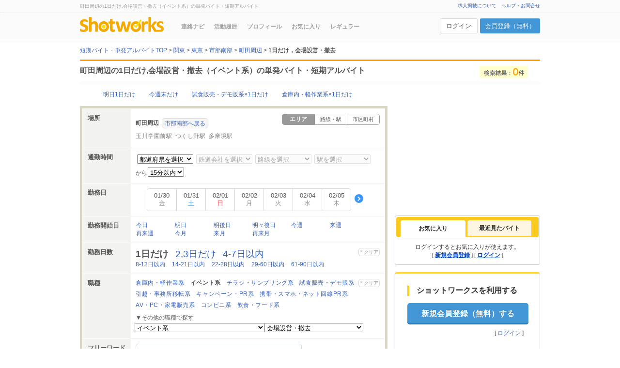

--- FILE ---
content_type: text/html; charset=UTF-8
request_url: https://shotworks.jp/sw/list/s_S1343/md_1/sj_135/work
body_size: 21873
content:
<!doctype html>
<html lang="ja">
<head>
<meta charset="UTF-8">
<title>町田周辺の会場設営・撤去（イベント系）1日だけの短期バイト・単発アルバイト・スキマバイト一覧｜ショットワークス</title>
<meta name="description" content="【すぐに稼げる】町田周辺の会場設営・撤去（イベント系）,1日だけの短期バイト・単発アルバイト・スキマバイト・派遣情報 / ショットワークスは町田周辺の会場設営・撤去（イベント系）,1日だけは勿論、高時給、日払いなど様々な短期バイト・単発アルバイト・スキマバイト情報を毎日更新！">
<meta name="keywords" content="町田周辺,1日だけ,会場設営・撤去（イベント系）,短期バイト,単発バイト,短期アルバイト,単発アルバイト,日払い,求人情報,ショットワークス,shotworks,スキマバイト">
<meta http-equiv="Content-Style-Type" content="text/css">
<meta http-equiv="Content-Script-type" content="text/javascript">
<meta http-equiv="Pragma" content="no-cache">
<meta name="Robots" content="noindex, nofollow">
<link rel="canonical" href="https://shotworks.jp/sw/list/s_S1343/md_1/sj_135/work">
<link rel="shortcut icon" href="https://shotworks.jp/image/sw/cu/common/favicon.ico">
<meta property="og:locale" content="ja_JP">
<meta property="og:type" content="company">
<meta property="og:title" content="町田周辺の会場設営・撤去（イベント系）1日だけの短期バイト・単発アルバイト・スキマバイト一覧｜ショットワークス">
<meta property="og:image" content="https://shotworks.jp/image/sw/cu/common/ogp_shot.png">
<meta property="og:url" content="https://shotworks.jp/sw/list/s_S1343/md_1/sj_135/work">
<meta property="og:description" content="【すぐに稼げる】町田周辺の会場設営・撤去（イベント系）,1日だけの短期バイト・単発アルバイト・スキマバイト・派遣情報 / ショットワークスは町田周辺の会場設営・撤去（イベント系）,1日だけは勿論、高時給、日払いなど様々な短期バイト・単発アルバイト・スキマバイト情報を毎日更新！">
<meta property="og:site_name" content="短期アルバイト・単発バイト専門求人サイト｜ショットワークス">
<meta property="fb:admins" content="100004231356006"/>
<meta name="twitter:card" content="summary" />
<meta name="twitter:site" content="@shotworks_pr" />
<meta name="apple-itunes-app" content="app-id=517642132">

<link rel="stylesheet" type="text/css" href="/css/common.css?1769490264" media="all">




<link type="text/css" href="https://shotworks.jp/lib/jquery-ui/css/ui-lightness/jquery-ui-1.8.16.custom.css?1769490266" rel="stylesheet" media="all">
<link rel="stylesheet" type="text/css" href="/css/list.css?1769490264" media="all">
<link rel="stylesheet" type="text/css" href="/css/sft.css?1769490264" media="all">
<link rel="stylesheet" href="/css/user-contents.css?1769490264" type="text/css" media="all">
<link href="/css/seo_txt.css?1769490264" rel="stylesheet" type="text/css" media="all">



























<link rel="stylesheet" type="text/css" href="/css/part/login.css?1769490264" media="all">









<script type="text/javascript" src="https://shotworks.jp/lib/jquery-3.7.1.min.js?1769490264"></script>
<!--<script type="text/javascript" src="https://shotworks.jp/lib/jquery-migrate-3.4.1.min.js?1769490264"></script>-->

<script type="text/javascript" src="/lib/jquery.easing.1.4.1.min.js"></script>
<script type="text/javascript" src="/js/common.js?1769490264" id="common_for_google" data-googlecategory='WORKLIST'></script>

<!--[if lt IE 9]>
<script src="/lib/html5shiv.js"></script>
<script src="/lib/css3-mediaqueries.js"></script>
<![endif]-->

<script type="text/javascript" src="/js/agreeTermsOfUse.js"></script>
<script type="text/javascript" src="/js/attentionModal.js?1769490264"></script>




<script type="text/javascript" src="https://shotworks.jp/lib/jquery-ui-1.13.3/jquery-ui.min.js?1769490264"></script>
<script type="text/javascript" src="/lib/jquery.lazyload.min.js"></script>
<script type="text/javascript" src="/js/workDaySearch.js?1769490264"></script>
<script type="text/javascript" src="/js/user-contents.js?1769490264"></script>
<script type="text/javascript" src="/js/workList/workList.js?1769490264"></script>
<script type="text/javascript" src="/js/workList/workListForm.js?1769490264"></script>
<script type="text/javascript" src="/js/topArea/tab-selector.js?1769490264"></script>
<script type="text/javascript" src="/js/workList/clickLog.js?1769490264"></script>
<script type="text/javascript" src="/js/faq.js?1769490264"></script>













<script>
            
    dataLayer = [{
        'membership': 1
    }];
    
    </script>

<script data-kz-key="52ed33db35ea8258"
        data-kz-namespace="kzs"
        src="//cdn.kaizenplatform.net/s/52/ed33db35ea8258.js" charset="utf-8" defer></script>

<script>

(function(w,d,s,l,i){w[l]=w[l]||[];w[l].push({'gtm.start':
    new Date().getTime(),event:'gtm.js'});var f=d.getElementsByTagName(s)[0],
    j=d.createElement(s),dl=l!='dataLayer'?'&l='+l:'';j.async=true;j.src=
    'https://www.googletagmanager.com/gtm.js?id='+i+dl;f.parentNode.insertBefore(j,f);
})(window,document,'script','dataLayer','GTM-PJG88V7');

</script>

<script>

  (function(i,s,o,g,r,a,m){i['GoogleAnalyticsObject']=r;i[r]=i[r]||function(){
  (i[r].q=i[r].q||[]).push(arguments)},i[r].l=1*new Date();a=s.createElement(o),
  m=s.getElementsByTagName(o)[0];a.async=1;a.src=g;m.parentNode.insertBefore(a,m)
  })(window,document,'script','//www.google-analytics.com/analytics.js','ga');


    

  ga('create', 'UA-760310-1', 'auto');
  ga('require', 'displayfeatures');
  ga('set',  {
  'dimension1': 'ゲスト'
  });

  
        ga('require', 'GTM-MGQDDW4');


                ga('send', 'pageview', {'page': '/list'+'/kanto'+'/min_1'+'/mjob_non'+'/sjob_135'+'/kaishibi_non'+'/wd_non'+'/tokyo/'});
    </script>

</head>
<body>
<noscript><iframe src="https://www.googletagmanager.com/ns.html?id=GTM-PJG88V7"
                  height="0" width="0" style="display:none;visibility:hidden"></iframe></noscript>
<script type='text/javascript'>
var entry_dpflag=false;
var sw_dpflag=false;
</script>


<script>
if (typeof (ADJ_BT_VAR) == 'undefined') {var ADJ_BT_VAR = new Object()};
ADJ_BT_VAR.cbfn = function(csid,obj) {
    obj.sendData();
};
document.onreadystatechange=function(){
    if(document.readyState=="complete"||document.readyState=="loaded"){
        if(!sw_dpflag && !entry_dpflag){
            ADJ_BT_VAR.baseUrl = "//aud.adjust-net.jp/adfrontserver/bt/bts.js?vn=ADJ_BT_VAR.adjust_A02&tgid=A02";
            ADJ_BT_VAR.el=document.createElement("script");
            ADJ_BT_VAR.el.setAttribute("type","text/javascript");
            ADJ_BT_VAR.el.setAttribute("src",ADJ_BT_VAR.baseUrl);
            ADJ_BT_VAR.pNode = document.getElementsByTagName('script')[0];
            ADJ_BT_VAR.pNode.parentNode.insertBefore(ADJ_BT_VAR.el, ADJ_BT_VAR.pNode);
            sw_dpflag=true;
        }
    }
}

</script>
<script>
var sex= '';
var age = '';
var prefcode = '';
var attribute = '';
var academicrecord = '';
var academicgrade = '';
var businesscode = '';
var jobcode = '';
var workperiod = '';
var license = '';
</script>


<a name="pagetop" id="pagetop"></a>
<div id="headerBody">
    <div id="topBox">
        <div class="header_inner">
            <div id="topBoxText">
                    <div id="serviceDescription" class="clearfix">
    <h1>町田周辺の1日だけ,会場設営・撤去（イベント系）の単発バイト・短期アルバイト</h1>
    </div>
            </div>
                                                            <div id="topBox_r">
                    <ul>
                        <li><a href="https://service.tsunagu-grp.jp/shotworks" target="_blank" onclick="ga('send', 'event', 'WORKLIST', 'header', 'link_pubwork');">求人掲載について</a></li>
                        <li id="linkToHelp" class="kzn-shot-help"><a href="https://shotworks.jp/sw/contents/help/index.html" onclick="ga('send', 'event', 'WORKLIST', 'header', 'link_help');">ヘルプ・お問合せ</a></li>
                    </ul>
                </div>
                                    </div>
    </div>
        <div class="header_inner">
        <div class="bottomBox clearfix">
                        <div class="head_l">
                <div id="logo"><a href="https://shotworks.jp/" onclick="ga('send', 'event', 'WORKLIST', 'header', 'logo_shotworks');"><img alt="短期・単発バイトのショットワークス" src="https://shotworks.jp/image/sw/cu/global/sw_logo.png" width="173"></a></div>
                <div id="g_menu" class="top">

<ul>
<li id="gn_renrakunavi"><a href="https://shotworks.jp/sw/list/navi" onclick="ga('send', 'event', 'WORKLIST', 'gMenu', 'gn_infonavi');" rel="nofollow">連絡ナビ</a></li>
<li id="gn_application"><a href="https://shotworks.jp/sw/list/entry" onclick="ga('send', 'event', 'WORKLIST', 'gMenu', 'gn_activity');" rel="nofollow">活動履歴</a></li>
<li id="gn_profile"><a href="https://shotworks.jp/sw/profile/customer" onclick="ga('send', 'event', 'WORKLIST', 'gMenu', 'gn_profile');" rel="nofollow">プロフィール</a></li>
<li id="gn_favorite"><a href="https://shotworks.jp/sw/list/favor" onclick="ga('send', 'event', 'WORKLIST', 'gMenu', 'gn_favor');" rel="nofollow">お気に入り</a></li>
<li id="gn_regular" class="rightLink"><a href="https://shotworks.jp/sw/list/regular" onclick="ga('send', 'event', 'WORKLIST', 'gMenu', 'gn_regular');" rel="nofollow">レギュラー</a></li>
</ul>
</div>            </div>
                        <div class="head_r">
                                    <div class="customer_status logout">
                        <a href="https://shotworks.jp/sw/start/login" rel="nofollow" class="login_btn event" data-modal="modal_login" onclick="ga('send', 'event', 'WORKLIST', 'header', 'login');">ログイン</a>
                        <a href="https://shotworks.jp/sw/start/loginid" rel="nofollow" class="regist_btn" onclick="ga('send', 'event', 'WORKLIST', 'header', 'regist');">会員登録（無料）</a>
                    </div>
                            </div>
        </div>
            </div>
    </div>

<div id="container">
<script type="text/javascript">
    
    </script>

<div id="columnWrap">

    <ol id="breadcrumb" class="clearfix">
        <li><a href="https://shotworks.jp/" onclick="ga('send', 'event', 'WORKLIST', 'breadCrumbList', 'bread_top');"><span>短期バイト・単発アルバイトTOP</span></a>&nbsp;&gt;&nbsp;</li>
                                        <li><a href="https://shotworks.jp/sw/list/a_01/work" onclick="ga('send', 'event', 'WORKLIST', 'breadCrumbList', '2');"><span>関東</span></a>&nbsp;&gt;&nbsp;</li>
                                                            <li><a href="https://shotworks.jp/sw/list/pr_13/work" onclick="ga('send', 'event', 'WORKLIST', 'breadCrumbList', '3');"><span>東京</span></a>&nbsp;&gt;&nbsp;</li>
                                                            <li><a href="https://shotworks.jp/sw/list/m_M1307/work" onclick="ga('send', 'event', 'WORKLIST', 'breadCrumbList', '4');"><span>市部南部</span></a>&nbsp;&gt;&nbsp;</li>
                                                            <li><a href="https://shotworks.jp/sw/list/s_S1343/work" onclick="ga('send', 'event', 'WORKLIST', 'breadCrumbList', '5');"><span>町田周辺</span></a>&nbsp;&gt;&nbsp;</li>
                                            <li>
                <strong>1日だけ，会場設営・撤去</strong>
            </li>
                    </ol>

            <div class="fullwidthboxWrap">
        <div id="listTitle">
            <div class="fullwidthboxBody">
                                <h2>町田周辺の1日だけ,会場設営・撤去（イベント系）の単発バイト・短期アルバイト</h2>
                                <div class="searchResult">
                    <div>
                                                <img src="https://shotworks.jp/image/sw/cu/list/disp_search_result_count.png" width="100" height="26" alt="">
                                            </div>
                </div>
            </div>
        </div>
    </div>
        
        <div id="mainColumn" class="clearfix">
                        
                        
                        <div class="popular_box">
            <ul id="salaryrangeUl" class="popular_link">
                <li class="popular_link_item"><a href="https://shotworks.jp/sw/list/s_S1343/sd_2/md_1/work" onclick="ga('send', 'event', 'WORKLIST', 'listSearchBox', 'popular_01');">明日1日だけ</a></li>
                <li class="popular_link_item"><a href="https://shotworks.jp/sw/list/s_S1343/sd_5/tg_13/md_2/work" onclick="ga('send', 'event', 'WORKLIST', 'listSearchBox', 'popular_02');">今週末だけ</a></li>
                <li class="popular_link_item"><a href="https://shotworks.jp/sw/list/s_S1343/md_1/mj_29/work" onclick="ga('send', 'event', 'WORKLIST', 'listSearchBox', 'popular_03');">試食販売・デモ販系×1日だけ</a></li>
                <li class="popular_link_item"><a href="https://shotworks.jp/sw/list/s_S1343/md_1/mj_12/work" onclick="ga('send', 'event', 'WORKLIST', 'listSearchBox', 'popular_04');">倉庫内・軽作業系×1日だけ</a></li>
            </ul>
        </div>
        
                <form id="mainForm" name="mainForm" method="get" action="/sw/list/work">
            
                        <input type="hidden" id="istd" name="istd" value="">
            <input type="hidden" id="workTypeTabHidden" name="wtk" value="1">
            <input type="hidden" name="di" value="">
            <input type="hidden" name="ci" value="">
                        <input type="hidden" name="fsd" value="">
            <input type="hidden" name="ud" value="">
            <input type="hidden" id="advertiser" name="ads" value="">

                        <input type="hidden" id="areacode" name="a" value="01">
            
                        <input type="hidden" id="largeareacode" name="l" value="L-013">
            <input type="hidden" id="middleareacode" name="m" value="M1307">
            <input type="hidden" id="smallareacode" name="s" value="S1343">
            <input type="hidden" id="municipalitycode" name="sc" value="">
            <input type="hidden" id="municipalitycode" name="mucd" value="">
                        
            <div class="maincolbodyWrap">
                <div id="searchBox">
                    <div class="maincolbodyInner">
                        <div class="maincolContents">

                                                <div class="searchCondition">
                            <input type="hidden" id="hdn_areacode" name="hdn_areacode" value="" disabled="disabled" />
                            
                                <div class="wrap">
                                    <div class="ttl">場所</div>
                                    <div class="detail">

                                                                        <ul id="swichSearchCond" class="switch_tab_box">
                                                                                <li class="switch_tab_item selected"><span>エリア</span></li>
                                                                                                                        <li class="switch_tab_item"><a href="" id="searchCategoryStation" rel="nofollow" onclick="ga('send', 'event', 'WORKLIST', 'listSearchBox', 'location_train');">路線・駅</a></li>
                                                                                                                        <li class="switch_tab_item"><a href="" id="searchCategoryCity" rel="nofollow" onclick="ga('send', 'event', 'WORKLIST', 'listSearchBox', 'location_municipality');">市区町村</a></li>
                                                                            </ul>
                                    <input type="hidden" id="searchCategory" name="sct" value="1" />
                                    
                                                                                                            
                                                                                                                
                                            
                                                                                        
                                                
                                                
                                                
                                                                                                            <dl class="placeSelect clearfix middledayo">


                                                                                                                                                                                    <dt>町田周辺<span><a href="/sw/list/m_M1307/md_1/sj_135/work?wdf=&amp;fw=" onclick="ga('send', 'event', 'WORKLIST', 'listSearchBox', 'return_to_m_area');">市部南部へ戻る</a></span></dt>
                                                                                                                                                                                                                                                            <dd class="grayout"><a href="/sw/list/s_S1343/sc_22804/md_1/sj_135/work?wdf=&amp;fw=" onclick="ga('send', 'event', 'WORKLIST', 'listSearchBox', 'station_玉川学園前');">玉川学園前駅</a></dd>
                                                                                                                                                                                                                                                                <dd class="grayout"><a href="/sw/list/s_S1343/sc_22822/md_1/sj_135/work?wdf=&amp;fw=" onclick="ga('send', 'event', 'WORKLIST', 'listSearchBox', 'station_つくし野');">つくし野駅</a></dd>
                                                                                                                                                                                                                                                                <dd class="grayout"><a href="/sw/list/s_S1343/sc_22806/md_1/sj_135/work?wdf=&amp;fw=" onclick="ga('send', 'event', 'WORKLIST', 'listSearchBox', 'station_多摩境');">多摩境駅</a></dd>
                                                                                                                                                                                                                                            </dl>
                                                                                                                                                                                                                                                                                                    
                                    </div>
                                </div>
                                                    </div>

                                                    <div class="searchCondition">
                                <div class="wrap">
                                    <div class="ttl">通勤時間</div>
                                                                        <input type="hidden" id="areacode" value=""/>
                                    <div class="detail">
                                        <ul class="near_stationlist">
                                            <li>
                                                <select id="prefcodeselectlist">
                                                        <option class="caption_select">都道府県を選択</option>
                                                </select>
                                            </li>
                                            <li>
                                                <select id="comtcodeselectlist">
                                                    <option class="caption_select">鉄道会社を選択</option>
                                                </select>
                                            </li>
                                            <li>
                                                <select name="fscl" id="linecodeselectlist">
                                                    <option class="caption_select">路線を選択</option>
                                                </select>
                                            </li>
                                            <li>
                                                <select name="fsc" id="stationcodeselectlist">
                                                    <option class="caption_select">駅を選択</option>
                                                </select>
                                            </li>
                                        </ul>
                                        <div class="near_stationtime">
                                            <span>から</span>
                                            <select name="fscp">
<option value="15" selected="selected">15分以内</option>
<option value="30">30分以内</option>
<option value="45">45分以内</option>
<option value="60">60分以内</option>
</select>

                                        </div>
                                    </div>
                                </div>
                            </div>
                                                <div class="searchCondition">
                            <div class="wrap">
                                <div class="ttl">勤務日</div>
                                <div class="detail">
                                                                        <div id="weekWrap">
                                                                                <div id="week" class="prevAndnext slide_calnedar_wrapper">
    <div id="prev" class="slide_arrow_prev_wrapper" style="visibility:hidden;"><span class="slide_arrow_prev"></span></div>
    <div id="calendar" class="slide_calendar">
        <ul id="dayOfTheWeek" class="slide_calendar_list">
        </ul>
    </div>
    <div id="next" class="slide_arrow_next_wrapper" style="visibility:hidden;"><span class="slide_arrow_next"></span></div>
</div>
<input type="hidden" id="cal_btn" onclick="" />
                                        <input type="hidden" id="workday" name="wd" value="" />
                                        <input type="hidden" id="workdayColumnFirst" name="wdf" value="" />
                                                                            </div>
                                                                    </div>
                            </div>
                        </div>
                        <div class="searchCondition">
                            <div class="wrap">
                                <div class="ttl">勤務開始日</div>
                                <div class="detail">
                                    <ul id="workstartdateUl" class="link_list">
                                                                                                            <li class="link_item"><input type="radio" class="workstartdate" name="sd" value="1" style="display:none;"><a href="/sw/list/s_S1343/md_1/sj_135/sd_1/work?wdf=&amp;fw=" id="startdate1" onclick="ga('send', 'event', 'WORKLIST', 'listSearchBox', '今日');">今日</a></li>
                                                                                                                                                <li class="link_item"><input type="radio" class="workstartdate" name="sd" value="2" style="display:none;"><a href="/sw/list/s_S1343/md_1/sj_135/sd_2/work?wdf=&amp;fw=" id="startdate2" onclick="ga('send', 'event', 'WORKLIST', 'listSearchBox', '明日');">明日</a></li>
                                                                                                                                                <li class="link_item"><input type="radio" class="workstartdate" name="sd" value="3" style="display:none;"><a href="/sw/list/s_S1343/md_1/sj_135/sd_3/work?wdf=&amp;fw=" id="startdate3" onclick="ga('send', 'event', 'WORKLIST', 'listSearchBox', '明後日');">明後日</a></li>
                                                                                                                                                <li class="link_item"><input type="radio" class="workstartdate" name="sd" value="4" style="display:none;"><a href="/sw/list/s_S1343/md_1/sj_135/sd_4/work?wdf=&amp;fw=" id="startdate4" onclick="ga('send', 'event', 'WORKLIST', 'listSearchBox', '明々後日');">明々後日</a></li>
                                                                                                                                                <li class="link_item"><input type="radio" class="workstartdate" name="sd" value="5" style="display:none;"><a href="/sw/list/s_S1343/md_1/sj_135/sd_5/work?wdf=&amp;fw=" id="startdate5" onclick="ga('send', 'event', 'WORKLIST', 'listSearchBox', '今週');">今週</a></li>
                                                                                                                                                <li class="link_item"><input type="radio" class="workstartdate" name="sd" value="6" style="display:none;"><a href="/sw/list/s_S1343/md_1/sj_135/sd_6/work?wdf=&amp;fw=" id="startdate6" onclick="ga('send', 'event', 'WORKLIST', 'listSearchBox', '来週');">来週</a></li>
                                                                                                                                                <li class="link_item"><input type="radio" class="workstartdate" name="sd" value="7" style="display:none;"><a href="/sw/list/s_S1343/md_1/sj_135/sd_7/work?wdf=&amp;fw=" id="startdate7" onclick="ga('send', 'event', 'WORKLIST', 'listSearchBox', '再来週');">再来週</a></li>
                                                                                                                                                <li class="link_item"><input type="radio" class="workstartdate" name="sd" value="8" style="display:none;"><a href="/sw/list/s_S1343/md_1/sj_135/sd_8/work?wdf=&amp;fw=" id="startdate8" onclick="ga('send', 'event', 'WORKLIST', 'listSearchBox', '今月');">今月</a></li>
                                                                                                                                                <li class="link_item"><input type="radio" class="workstartdate" name="sd" value="9" style="display:none;"><a href="/sw/list/s_S1343/md_1/sj_135/sd_9/work?wdf=&amp;fw=" id="startdate9" onclick="ga('send', 'event', 'WORKLIST', 'listSearchBox', '来月');">来月</a></li>
                                                                                                                                                <li class="link_item"><input type="radio" class="workstartdate" name="sd" value="10" style="display:none;"><a href="/sw/list/s_S1343/md_1/sj_135/sd_10/work?wdf=&amp;fw=" id="startdate10" onclick="ga('send', 'event', 'WORKLIST', 'listSearchBox', '再来月');">再来月</a></li>
                                                                                                            </ul>
                                                                    </div>
                            </div>
                        </div>

                        <div class="searchCondition">
                            <div class="wrap">
                                <div class="ttl">勤務日数</div>
                                <div class="detail">
                                    <ul id="minimumdayUl">
                                                                                                            <li class="emp"><input type="radio" class="minimumday" name="md" value="1" checked="checked" style="display:none;" onclick="ga('send', 'event', 'WORKLIST', 'listSearchBox', '1日だけ');"><strong>1日だけ</strong></li>
                                                                                                                                                <li class="emp"><input type="radio" class="minimumday" name="md" value="2" style="display:none;"><a href="/sw/list/s_S1343/sj_135/md_2/work?wdf=&amp;fw=" id="minimumday2" onclick="ga('send', 'event', 'WORKLIST', 'listSearchBox', '2,3日だけ');">2,3日だけ</a></li>
                                                                                                                                                <li class="emp"><input type="radio" class="minimumday" name="md" value="3" style="display:none;"><a href="/sw/list/s_S1343/sj_135/md_3/work?wdf=&amp;fw=" id="minimumday3" onclick="ga('send', 'event', 'WORKLIST', 'listSearchBox', '4-7日以内');">4-7日以内</a></li>
                                                                                                                                                <li class=""><input type="radio" class="minimumday" name="md" value="4" style="display:none;"><a href="/sw/list/s_S1343/sj_135/md_4/work?wdf=&amp;fw=" id="minimumday4" onclick="ga('send', 'event', 'WORKLIST', 'listSearchBox', '8-13日以内');">8-13日以内</a></li>
                                                                                                                                                <li class=""><input type="radio" class="minimumday" name="md" value="5" style="display:none;"><a href="/sw/list/s_S1343/sj_135/md_5/work?wdf=&amp;fw=" id="minimumday5" onclick="ga('send', 'event', 'WORKLIST', 'listSearchBox', '14-21日以内');">14-21日以内</a></li>
                                                                                                                                                <li class=""><input type="radio" class="minimumday" name="md" value="6" style="display:none;"><a href="/sw/list/s_S1343/sj_135/md_6/work?wdf=&amp;fw=" id="minimumday6" onclick="ga('send', 'event', 'WORKLIST', 'listSearchBox', '22-28日以内');">22-28日以内</a></li>
                                                                                                                                                <li class=""><input type="radio" class="minimumday" name="md" value="7" style="display:none;"><a href="/sw/list/s_S1343/sj_135/md_7/work?wdf=&amp;fw=" id="minimumday7" onclick="ga('send', 'event', 'WORKLIST', 'listSearchBox', '29-60日以内');">29-60日以内</a></li>
                                                                                                                                                <li class=""><input type="radio" class="minimumday" name="md" value="8" style="display:none;"><a href="/sw/list/s_S1343/sj_135/md_8/work?wdf=&amp;fw=" id="minimumday8" onclick="ga('send', 'event', 'WORKLIST', 'listSearchBox', '61-90日以内');">61-90日以内</a></li>
                                                                                                            </ul>
                                                                        <span class="clearSelect"><a href="/sw/list/s_S1343/sj_135/work?wdf=&amp;fw=" onclick="ga('send', 'event', 'WORKLIST', 'listSearchBox', 'clear_minimumday');">クリア</a></span>
                                                                    </div>
                            </div>
                        </div>

                                                <div class="searchCondition clearfix">
                            <div class="wrap">
                                <div class="ttl">職種</div>
                                <div class="detail">
                                    <div class="jobPickup">
                                        <ul class="clearfix link_list">
                                            <li class="link_item"><a href="/sw/list/s_S1343/md_1/mj_12/work?wdf=&amp;fw=" onclick="ga('send', 'event', 'WORKLIST', 'listSearchBox', 'l_job_text_倉庫内・軽作業系');">倉庫内・軽作業系</a></li>
                                            <li class="link_item"><strong>イベント系</strong></li>
                                            <li class="link_item"><a href="/sw/list/s_S1343/md_1/mj_31/work?wdf=&amp;fw=" onclick="ga('send', 'event', 'WORKLIST', 'listSearchBox', 'l_job_text_チラシ・サンプリング系');">チラシ・サンプリング系</a></li>
                                            <li class="link_item"><a href="/sw/list/s_S1343/md_1/mj_29/work?wdf=&amp;fw=" onclick="ga('send', 'event', 'WORKLIST', 'listSearchBox', 'l_job_text_試食販売・デモ販系');">試食販売・デモ販系</a></li>
                                            <li class="link_item"><a href="/sw/list/s_S1343/md_1/mj_30/work?wdf=&amp;fw=" onclick="ga('send', 'event', 'WORKLIST', 'listSearchBox', 'l_job_text_引越・事務所移転系');">引越・事務所移転系</a></li>
                                            <li class="link_item"><a href="/sw/list/s_S1343/md_1/mj_32/work?wdf=&amp;fw=" onclick="ga('send', 'event', 'WORKLIST', 'listSearchBox', 'l_job_text_キャンペーン・PR系');">キャンペーン・PR系</a></li>
                                            <li class="link_item"><a href="/sw/list/s_S1343/md_1/mj_26/work?wdf=&amp;fw=" onclick="ga('send', 'event', 'WORKLIST', 'listSearchBox', 'l_job_text_携帯・スマホ・ネット回線PR系');">携帯・スマホ・ネット回線PR系</a></li>
                                            <li class="link_item"><a href="/sw/list/s_S1343/md_1/mj_27/work?wdf=&amp;fw=" onclick="ga('send', 'event', 'WORKLIST', 'listSearchBox', 'l_job_text_AV・PC・家電販売系');">AV・PC・家電販売系</a></li>
                                            <li class="link_item"><a href="/sw/list/s_S1343/md_1/mj_35/work?wdf=&amp;fw=" onclick="ga('send', 'event', 'WORKLIST', 'listSearchBox', 'l_job_text_コンビニ系');">コンビニ系</a></li>
                                            <li class="link_item"><a href="/sw/list/s_S1343/md_1/mj_20/work?wdf=&amp;fw=" onclick="ga('send', 'event', 'WORKLIST', 'listSearchBox', 'l_job_text_飲食・フード系');">飲食・フード系</a></li>
                                        </ul>
                                    </div>
                                    <p class="atn_txt">▼その他の職種で探す</p>
                                    <select id="mainjobcode" name="mj">
                                        <option value="">大職種を選択</option>
                                                                                                                        <option value="12"  >倉庫内・軽作業系</option>
                                                                                <option value="30"  >引越・事務所移転系</option>
                                                                                <option value="13"  >運送・ドライバー系</option>
                                                                                <option value="28"  >構内製造・組み立て・加工系</option>
                                                                                <option value="17"  selected="selected" >イベント系</option>
                                                                                <option value="31"  >チラシ・サンプリング系</option>
                                                                                <option value="29"  >試食販売・デモ販系</option>
                                                                                <option value="32"  >キャンペーン・PR系</option>
                                                                                <option value="16"  >販売系</option>
                                                                                <option value="35"  >コンビニ系</option>
                                                                                <option value="26"  >携帯・スマホ・ネット回線PR系</option>
                                                                                <option value="27"  >AV・PC・家電販売系</option>
                                                                                <option value="08"  >アパレル・ファッション系</option>
                                                                                <option value="11"  >事務系</option>
                                                                                <option value="25"  >コールセンター系</option>
                                                                                <option value="33"  >調査・アンケート・モニター系</option>
                                                                                <option value="20"  >飲食・フード系</option>
                                                                                <option value="03"  >建築・土木・整備系</option>
                                                                                <option value="15"  >清掃・保守・点検系</option>
                                                                                <option value="14"  >警備・セキュリティー系</option>
                                                                                <option value="21"  >教師・講師・試験監督系</option>
                                                                                <option value="22"  >医療・介護・薬剤系</option>
                                                                                <option value="18"  >スポーツ・レジャー・アミューズメント系</option>
                                                                                <option value="19"  >ホテル・旅行・リゾート系</option>
                                                                                <option value="23"  >理美容系</option>
                                                                                <option value="09"  >営業系</option>
                                                                                <option value="05"  >クリエイティブ系</option>
                                                                                <option value="04"  >IT・コンピュータ系</option>
                                                                                <option value="24"  >その他</option>
                                                                                                                    </select>
                                    <select id="subjobcode" name="sj">
                                        <option value="">小職種を選択</option>
                                                                                                                        <option value="135" selected="selected" >会場設営・撤去</option>
                                                                                <option value="137" >会場整理・誘導</option>
                                                                                <option value="138" >イベントグッズ販売</option>
                                                                                <option value="277" >イベント運営スタッフ</option>
                                                                                <option value="136" >MC</option>
                                                                                <option value="278" >冠婚葬祭関連</option>
                                                                                <option value="139" >その他イベント・展示会関連職</option>
                                                                                <option value="317" >受付スタッフ</option>
                                                                                <option value="332" >エキストラ</option>
                                                                                                                    </select>
                                                                        <span class="clearSelect"><a href="/sw/list/s_S1343/md_1/work?wdf=&amp;fw=" onclick="ga('send', 'event', 'WORKLIST', 'listSearchBox', 'clear_job');">クリア</a></span>
                                                                    </div>
                            </div>
                        </div>

                        <div class="searchCondition">
                            <div class="wrap">
                                <div class="ttl">フリーワード</div>
                                <div class="detail">
                                    <input type="text" name="fw" size="50" maxlength="50" value="" id="js_freeword_search_text"/>
                                </div>
                            </div>
                        </div>

                        <div class="searchCondition">
                            <div class="wrap">
                                <div class="ttl">こだわり条件</div>
                                <div class="detail" id="tagsDiv">
                                    <ul class="middle link_list">
                                                                                                                                                    <li class="link_item"><input type="checkbox" class="tags" name="tg[]" value="20"> <a href="/sw/list/s_S1343/md_1/sj_135/tg_20/work?wdf=&amp;fw=" id="tags20" onclick="ga('send', 'event', 'WORKLIST', 'listSearchBox', 'tag_text_新着');">新着</a></li>

                                                                                
                                                                                                                    <li class="link_item"><input type="checkbox" class="tags" name="tg[]" value="21"> <a href="/sw/list/s_S1343/md_1/sj_135/tg_21/work?wdf=&amp;fw=" id="tags21" onclick="ga('send', 'event', 'WORKLIST', 'listSearchBox', 'tag_text_締切間近');">締切間近</a></li>

                                                                                
                                                                                                                    <li class="link_item"><input type="checkbox" class="tags" name="tg[]" value="16"> <a href="/sw/list/s_S1343/md_1/sj_135/tg_16/work?wdf=&amp;fw=" id="tags16" onclick="ga('send', 'event', 'WORKLIST', 'listSearchBox', 'tag_text_日払い');">日払い</a></li>

                                                                                
                                                                                                                    <li class="link_item"><input type="checkbox" class="tags" name="tg[]" value="30"> <a href="/sw/list/s_S1343/md_1/sj_135/tg_30/work?wdf=&amp;fw=" id="tags30" onclick="ga('send', 'event', 'WORKLIST', 'listSearchBox', 'tag_text_登録制');">登録制</a></li>

                                                                                
                                                                                                                    <li class="link_item"><input type="checkbox" class="tags" name="tg[]" value="18"> <a href="/sw/list/s_S1343/md_1/sj_135/tg_18/work?wdf=&amp;fw=" id="tags18" onclick="ga('send', 'event', 'WORKLIST', 'listSearchBox', 'tag_text_面接なし');">面接なし</a></li>

                                                                                
                                                                                                                    <li class="link_item"><input type="checkbox" class="tags" name="tg[]" value="19"> <a href="/sw/list/s_S1343/md_1/sj_135/tg_19/work?wdf=&amp;fw=" id="tags19" onclick="ga('send', 'event', 'WORKLIST', 'listSearchBox', 'tag_text_研修なし');">研修なし</a></li>

                                                                                                                        <li class="link_item"><input type="checkbox" class="tags" name="res" value="01"> <a href="/sw/list/s_S1343/md_1/sj_135/res_01/work?wdf=&amp;fw=" id="response" onclick="ga('send', 'event', 'WORKLIST', 'listSearchBox', 'tag_text_対応が早い企業');">対応が早い企業</a></li>
                                        
                                                                                                                    <li class="link_item"><input type="checkbox" class="tags" name="tg[]" value="14"> <a href="/sw/list/s_S1343/md_1/sj_135/tg_14/work?wdf=&amp;fw=" id="tags14" onclick="ga('send', 'event', 'WORKLIST', 'listSearchBox', 'tag_text_平日のみ');">平日のみ</a></li>

                                                                                
                                                                                                                    <li class="link_item"><input type="checkbox" class="tags" name="tg[]" value="13"> <a href="/sw/list/s_S1343/md_1/sj_135/tg_13/work?wdf=&amp;fw=" id="tags13" onclick="ga('send', 'event', 'WORKLIST', 'listSearchBox', 'tag_text_土日祝のみ');">土日祝のみ</a></li>

                                                                                
                                                                                                                    <li class="link_item"><input type="checkbox" class="tags" name="tg[]" value="12"> <a href="/sw/list/s_S1343/md_1/sj_135/tg_12/work?wdf=&amp;fw=" id="tags12" onclick="ga('send', 'event', 'WORKLIST', 'listSearchBox', 'tag_text_4時間以内');">4時間以内</a></li>

                                                                                
                                                                                                                    <li class="link_item"><input type="checkbox" class="tags" name="tg[]" value="15"> <a href="/sw/list/s_S1343/md_1/sj_135/tg_15/work?wdf=&amp;fw=" id="tags15" onclick="ga('send', 'event', 'WORKLIST', 'listSearchBox', 'tag_text_交通費支給');">交通費支給</a></li>

                                                                                
                                                                                                                    <li class="link_item"><input type="checkbox" class="tags" name="tg[]" value="01"> <a href="/sw/list/s_S1343/md_1/sj_135/tg_01/work?wdf=&amp;fw=" id="tags01" onclick="ga('send', 'event', 'WORKLIST', 'listSearchBox', 'tag_text_未経験歓迎');">未経験歓迎</a></li>

                                                                                
                                                                                                                </ul>
                                    <div id="tagSearchCondition" style="display:none;">
                                        <ul class="link_list middle">
                                                                                <li class="link_item"><input type="checkbox" class="tags" name="tg[]" value="02"> <a href="/sw/list/s_S1343/md_1/sj_135/tg_02/work?wdf=&amp;fw=" id="tags02" onclick="ga('send', 'event', 'WORKLIST', 'listSearchBox', 'tag_text_主婦・主夫歓迎');">主婦・主夫歓迎</a></li>

                                                                                
                                                                                                                    <li class="link_item"><input type="checkbox" class="tags" name="tg[]" value="03"> <a href="/sw/list/s_S1343/md_1/sj_135/tg_03/work?wdf=&amp;fw=" id="tags03" onclick="ga('send', 'event', 'WORKLIST', 'listSearchBox', 'tag_text_高校生歓迎');">高校生歓迎</a></li>

                                                                                
                                                                                                                    <li class="link_item"><input type="checkbox" class="tags" name="tg[]" value="04"> <a href="/sw/list/s_S1343/md_1/sj_135/tg_04/work?wdf=&amp;fw=" id="tags04" onclick="ga('send', 'event', 'WORKLIST', 'listSearchBox', 'tag_text_年齢不問');">年齢不問</a></li>

                                                                                
                                                                                                                    <li class="link_item"><input type="checkbox" class="tags" name="tg[]" value="05"> <a href="/sw/list/s_S1343/md_1/sj_135/tg_05/work?wdf=&amp;fw=" id="tags05" onclick="ga('send', 'event', 'WORKLIST', 'listSearchBox', 'tag_text_制服あり');">制服あり</a></li>

                                                                                
                                                                                                                    <li class="link_item"><input type="checkbox" class="tags" name="tg[]" value="06"> <a href="/sw/list/s_S1343/md_1/sj_135/tg_06/work?wdf=&amp;fw=" id="tags06" onclick="ga('send', 'event', 'WORKLIST', 'listSearchBox', 'tag_text_服装自由');">服装自由</a></li>

                                                                                
                                                                                                                    <li class="link_item"><input type="checkbox" class="tags" name="tg[]" value="07"> <a href="/sw/list/s_S1343/md_1/sj_135/tg_07/work?wdf=&amp;fw=" id="tags07" onclick="ga('send', 'event', 'WORKLIST', 'listSearchBox', 'tag_text_髪型・カラー自由');">髪型・カラー自由</a></li>

                                                                                
                                                                                                                    <li class="link_item"><input type="checkbox" class="tags" name="tg[]" value="08"> <a href="/sw/list/s_S1343/md_1/sj_135/tg_08/work?wdf=&amp;fw=" id="tags08" onclick="ga('send', 'event', 'WORKLIST', 'listSearchBox', 'tag_text_バイク・車通勤OK');">バイク・車通勤OK</a></li>

                                                                                
                                                                                                                    <li class="link_item"><input type="checkbox" class="tags" name="tg[]" value="09"> <a href="/sw/list/s_S1343/md_1/sj_135/tg_09/work?wdf=&amp;fw=" id="tags09" onclick="ga('send', 'event', 'WORKLIST', 'listSearchBox', 'tag_text_WワークOK');">WワークOK</a></li>

                                                                                
                                                                                                                    <li class="link_item"><input type="checkbox" class="tags" name="tg[]" value="23"> <a href="/sw/list/s_S1343/md_1/sj_135/tg_23/work?wdf=&amp;fw=" id="tags23" onclick="ga('send', 'event', 'WORKLIST', 'listSearchBox', 'tag_text_残業なし');">残業なし</a></li>

                                                                                
                                                                                                                    <li class="link_item"><input type="checkbox" class="tags" name="tg[]" value="24"> <a href="/sw/list/s_S1343/md_1/sj_135/tg_24/work?wdf=&amp;fw=" id="tags24" onclick="ga('send', 'event', 'WORKLIST', 'listSearchBox', 'tag_text_大量募集');">大量募集</a></li>

                                                                                
                                                                                                                    <li class="link_item"><input type="checkbox" class="tags" name="tg[]" value="10"> <a href="/sw/list/s_S1343/md_1/sj_135/tg_10/work?wdf=&amp;fw=" id="tags10" onclick="ga('send', 'event', 'WORKLIST', 'listSearchBox', 'tag_text_オープニングスタッフ');">オープニングスタッフ</a></li>

                                                                                
                                                                                                                    <li class="link_item"><input type="checkbox" class="tags" name="tg[]" value="25"> <a href="/sw/list/s_S1343/md_1/sj_135/tg_25/work?wdf=&amp;fw=" id="tags25" onclick="ga('send', 'event', 'WORKLIST', 'listSearchBox', 'tag_text_紹介予定派遣');">紹介予定派遣</a></li>

                                                                                
                                                                                                                    <li class="link_item"><input type="checkbox" class="tags" name="tg[]" value="22"> <a href="/sw/list/s_S1343/md_1/sj_135/tg_22/work?wdf=&amp;fw=" id="tags22" onclick="ga('send', 'event', 'WORKLIST', 'listSearchBox', 'tag_text_駅近');">駅近</a></li>

                                                                                
                                                                                                                    <li class="link_item"><input type="checkbox" class="tags" name="tg[]" value="17"> <a href="/sw/list/s_S1343/md_1/sj_135/tg_17/work?wdf=&amp;fw=" id="tags17" onclick="ga('send', 'event', 'WORKLIST', 'listSearchBox', 'tag_text_週払い');">週払い</a></li>

                                                                                
                                                                                                                    <li class="link_item"><input type="checkbox" class="tags" name="tg[]" value="31"> <a href="/sw/list/s_S1343/md_1/sj_135/tg_31/work?wdf=&amp;fw=" id="tags31" onclick="ga('send', 'event', 'WORKLIST', 'listSearchBox', 'tag_text_学生歓迎');">学生歓迎</a></li>

                                                                                
                                                                                                                        <li class="link_item"><input type="checkbox" class="tags" name="sp" value="01"> <a href="/sw/list/s_S1343/md_1/sj_135/sp_01/work?wdf=&amp;fw=" id="special" onclick="ga('send', 'event', 'WORKLIST', 'listSearchBox', 'tag_text_採用強化');">採用強化</a></li>


                                        </ul>
                                    </div>
                                    <ul class="middle">
                                    </ul>
                                </div>
                            </div>
                        </div>

                        <div id="timeSearchCondition" style="display:none;">
                            <div class="searchCondition clearfix">
                                <div class="wrap">
                                    <div class="ttl">時間帯</div>
                                    <div class="detail oneLine">
                                        <ul class="middle link_list" id="tagstimeUl">
                                                                                <li class="link_item"><input type="checkbox" class="tagstime" name="tgt[]" value="26"> <a href="/sw/list/s_S1343/md_1/sj_135/tgt_26/work?wdf=&amp;fw=" onclick="ga('send', 'event', 'WORKLIST', 'listSearchBox', '朝');">朝</a></li>
                                                                                <li class="link_item"><input type="checkbox" class="tagstime" name="tgt[]" value="27"> <a href="/sw/list/s_S1343/md_1/sj_135/tgt_27/work?wdf=&amp;fw=" onclick="ga('send', 'event', 'WORKLIST', 'listSearchBox', '昼');">昼</a></li>
                                                                                <li class="link_item"><input type="checkbox" class="tagstime" name="tgt[]" value="28"> <a href="/sw/list/s_S1343/md_1/sj_135/tgt_28/work?wdf=&amp;fw=" onclick="ga('send', 'event', 'WORKLIST', 'listSearchBox', '夕');">夕</a></li>
                                                                                <li class="link_item"><input type="checkbox" class="tagstime" name="tgt[]" value="29"> <a href="/sw/list/s_S1343/md_1/sj_135/tgt_29/work?wdf=&amp;fw=" onclick="ga('send', 'event', 'WORKLIST', 'listSearchBox', '夜');">夜</a></li>
                                                                                </ul>
                                    </div>
                                </div>
                            </div>
                        </div>

                        <div id="salarySearchCondition" style="display:none;">
                            <div class="searchCondition">
                                <div class="wrap">
                                    <div class="ttl">給与</div>
                                    <div class="detail oneLine">
                                        <ul class="middle link_list" id="salaryrangeUl">
                                                                                                                        <li class="link_item"><input type="radio" class="salaryrange" name="sa" value="2"> <a href="/sw/list/s_S1343/md_1/sj_135/sa_2/work?wdf=&amp;fw=" id="salaryrange2" onclick="ga('send', 'event', 'WORKLIST', 'listSearchBox', '時給1,200円以上');">時給1,200円以上</a></li>
                                                                                <li class="link_item"><input type="radio" class="salaryrange" name="sa" value="5"> <a href="/sw/list/s_S1343/md_1/sj_135/sa_5/work?wdf=&amp;fw=" id="salaryrange5" onclick="ga('send', 'event', 'WORKLIST', 'listSearchBox', '時給1,500円以上');">時給1,500円以上</a></li>
                                                                                <li class="link_item"><input type="radio" class="salaryrange" name="sa" value="3"> <a href="/sw/list/s_S1343/md_1/sj_135/sa_3/work?wdf=&amp;fw=" id="salaryrange3" onclick="ga('send', 'event', 'WORKLIST', 'listSearchBox', '日給8,000円以上');">日給8,000円以上</a></li>
                                                                                <li class="link_item"><input type="radio" class="salaryrange" name="sa" value="4"> <a href="/sw/list/s_S1343/md_1/sj_135/sa_4/work?wdf=&amp;fw=" id="salaryrange4" onclick="ga('send', 'event', 'WORKLIST', 'listSearchBox', '日給10,000円以上');">日給10,000円以上</a></li>
                                                                                <li class="link_item"><input type="radio" class="salaryrange" name="sa" value="9"> <a href="/sw/list/s_S1343/md_1/sj_135/sa_9/work?wdf=&amp;fw=" id="salaryrange9" onclick="ga('send', 'event', 'WORKLIST', 'listSearchBox', '日給12,000円以上');">日給12,000円以上</a></li>
                                                                                <li class="link_item"><input type="radio" class="salaryrange" name="sa" value="10"> <a href="/sw/list/s_S1343/md_1/sj_135/sa_10/work?wdf=&amp;fw=" id="salaryrange10" onclick="ga('send', 'event', 'WORKLIST', 'listSearchBox', '日給15,000円以上');">日給15,000円以上</a></li>
                                                                                <li class="link_item"><input type="radio" class="salaryrange" name="sa" value="11"> <a href="/sw/list/s_S1343/md_1/sj_135/sa_11/work?wdf=&amp;fw=" id="salaryrange11" onclick="ga('send', 'event', 'WORKLIST', 'listSearchBox', '日給20,000円以上');">日給20,000円以上</a></li>
                                                                                                                        <li class="link_item"><input type="radio" class="salaryrange" name="sa" value=""> <a href="/sw/list/s_S1343/md_1/sj_135/work?wdf=&amp;fw=" onclick="ga('send', 'event', 'WORKLIST', 'listSearchBox', 'salary_none_specified');">指定しない</a></li>
                                        </ul>
                                    </div>
                                </div>
                            </div>
                        </div>

                        <div id="excludeSearchCondition" style="display:none;">
                            <div class="searchCondition clearfix">
                                <div class="wrap">
                                    <div class="ttl">除外条件</div>
                                    <div class="detail oneLine">
                                        <ul class="middle link_list" id="tagstimeUl">
                                                                                        <li class="link_item"><input type="checkbox" class="excludesearch" name="es[]" value="01"> <a href="/sw/list/s_S1343/md_1/sj_135/es_01/work?wdf=&amp;fw=" onclick="ga('send', 'event', 'WORKLIST', 'listSearchBox', '登録制を除く');">登録制を除く</a></li>
                                                                                        <li class="link_item"><input type="checkbox" class="excludesearch" name="es[]" value="02"> <a href="/sw/list/s_S1343/md_1/sj_135/es_02/work?wdf=&amp;fw=" onclick="ga('send', 'event', 'WORKLIST', 'listSearchBox', '日雇い派遣を除く');">日雇い派遣を除く</a></li>
                                                                                        <li class="link_item"><input type="checkbox" class="excludesearch" name="es[]" value="03"> <a href="/sw/list/s_S1343/md_1/sj_135/es_03/work?wdf=&amp;fw=" onclick="ga('send', 'event', 'WORKLIST', 'listSearchBox', 'コンビニを除く');">コンビニを除く</a></li>
                                                                                    </ul>
                                    </div>
                                </div>
                            </div>
                        </div>

                        <div class="panel_btn_wrapper">
                            <div id="moreInfo">
                                <span id="openSearchForm" style="display:none;">
                                    <img src="https://shotworks.jp/image/sw/cu/common/spr_arrow_down.gif" alt="↓" class="arrow" width="13" height="13" /><a href="" rel="nofollow"><b>詳しく設定する</b></a>
                                </span>
                                <span id="closeSearchForm" style="display:none;">
                                    <img src="https://shotworks.jp/image/sw/cu/common/spr_arrow_up.gif" width="13" height="13" alt="↓" class="arrow" /><a href="" rel="nofollow"><b>検索条件を閉じる</b></a>
                                </span>
                            </div>

                            <div id="searchButton" class="search_btn_wrapper">
                                <a href="/sw/list/s_S1343/work" id="" class="btn_default btn_panel_clear" rel="" onclick="ga('send', 'event', 'WORKLIST', 'listSearchBox', 'clear_all');">条件をクリア</a>
                                <a href="" id="searchButtonLink" class="btn_setting btn_panel_search" rel="nofollow"><span class="btn_panel_search_inner">検索する</span></a>
                            </div>
                        </div>
                                                
                        </div>
                    </div>
                </div>
            </div>
            
                                    <div id="sortTab" class="default">
                <ul id="sortTabBody" class="sort_tab">
                    <li id="default" class="sort_tab_item"><a id="defaultLink" href="#" rel="nofollow" onClick="ga('send', 'event', 'WORKLIST', 'sort', 'おすすめ順');">おすすめ順</a></li>
                    <li id="new" class="sort_tab_item"><a id="newLink" href="#" rel="nofollow" onClick="ga('send', 'event', 'WORKLIST', 'sort', '新着順');">新着順</a></li>
                    <li id="hourlyPay" class="sort_tab_item"><a id="hourlyPayLink" href="#" rel="nofollow" onClick="ga('send', 'event', 'WORKLIST', 'sort', '時給順');">時給順</a></li>
                    <li id="dailyPay" class="sort_tab_item"><a id="dailyPayLink" href="#" rel="nofollow" onClick="ga('send', 'event', 'WORKLIST', 'sort', '日給順');">日給順</a></li>
                    <li id="serviceStartDate" class="sort_tab_item"><a id="serviceStartDateLink" href="#" rel="nofollow" onClick="ga('send', 'event', 'WORKLIST', 'sort', '勤務開始日');">勤務開始日</a></li>
                    <li id="minimumWorkDays" class="sort_tab_item"><a id="minimumWorkDaysLink" href="#" rel="nofollow" onClick="ga('send', 'event', 'WORKLIST', 'sort', '最低勤務日');">最低勤務日</a></li>
                    <li id="closeOfApplication" class="sort_tab_item"><a id="closeOfApplicationLink" href="#" rel="nofollow" onClick="ga('send', 'event', 'WORKLIST', 'sort', '応募締切順');">応募締切順</a></li>
                    <li id="ratioOfApplication" class="sort_tab_item"><a id="ratioOfApplicationLink" href="#" rel="nofollow" onClick="ga('send', 'event', 'WORKLIST', 'sort', '応募倍率順');">応募倍率順</a></li>
                </ul>
                <input type="hidden" id="sort" name="sv" value="" />
            </div>
                    </form>


        
                        
                                <div id="textAndMsg" class="clearfix w100percent">
            <img src="https://shotworks.jp/image/sw/cu/list/disp_search_result.png" alt="">

        
        </div>
        
                            <section class="neary_condition_box">
                <h2 class="neary_condition_ttl">他の条件でも検索してみよう！</h2>
                <ul class="neary_condition_list">
                                    <li><a href="/sw/list/pr_13/md_1/sj_135/work" onclick="ga('send', 'event', 'WORKLIST', 'work0Box', 'link_neary_condition');">東京の1日だけ,会場設営・撤去（イベント系）の短期バイト</a></li>
                                    <li><a href="/sw/list/pr_13/sj_135/work" onclick="ga('send', 'event', 'WORKLIST', 'work0Box', 'link_neary_condition');">東京の会場設営・撤去（イベント系）の短期バイト</a></li>
                                    <li><a href="/sw/list/pr_13/work" onclick="ga('send', 'event', 'WORKLIST', 'work0Box', 'link_neary_condition');">東京の短期バイト</a></li>
                                </ul>
            </section>
        
                            <section class="recommend_work_list_box">
                <h2 class="recommend_work_list_ttl">条件の似ているオススメバイト一覧</h2>
                <div id="list">
                                                                                            <div class="workinfo_wrapper">
    <div class="catch_copy">
        <div class="catch_copy_inner">
            <div class="work_date">
                <span class="min_work">最低<span class="emph">2日</span>勤務</span>
                <span class="start_work">開始<span class="emph">2/17</span>～</span>
            </div>
            <h2 class="catch">
                <a href="/sw/detail/W007016498?wtk=1" class='work_list_click_log' data-row='0' onmousedown="wclk(this.href,'0');" onclick="ga('send', 'event', 'WORKLIST', 'nTypeWorkInfo', 'bite_title');">
                    【2/17～20(火～金)】東京ビッグサイト★受付・誘導等★大学生活躍中★友達との応募も◎WEB登録
                </a>
                            </h2>
        </div>
            </div>

    <div class="workinfo_inner">
        <div class="job_sum_wrapper">
                        <div class="job_img_box">
                            </div>
                        <ul class="job_sum">
                                <li class="job"><a href="/sw/list/l_L-013/mj_17/work" onclick="ga('send', 'event', 'WORKLIST', 'nTypeWorkInfo', 'mj_17');">イベント系</a>&nbsp;/&nbsp;その他イベント・展示会関連職</li>
                
                <li class="area">
                    東京都&nbsp;
                                            <a href="/sw/list/s_S1329/work" onclick="ga('send', 'event', 'WORKLIST', 'nTypeWorkInfo', 'small_area');">豊洲・お台場・新木場周辺</a>
                                        /
                        <a href="/sw/list/pr_13/sc_29059/work" onclick="ga('send', 'event', 'WORKLIST', 'nTypeWorkInfo', 'station');">東京ビッグサイト駅</a>                                        徒歩                     5分                </li>
                <li class="salary">
                                        <div class="daypay">12,345円</div>
                    <div class="daypay-txt">(日給想定)</div>
                                        <div class="transportation">＋交通費</div><br>
                    <div class="hourly-pay">時給1,250円</div>
                                    </li>
                <li class="workday">
                                                             2/17(火)～&nbsp;07:30～18:00
                </li>
            </ul>
        </div>
        <ul class="work_sub">
            <li class="entry_rate">応募倍率 0.1倍</li>
        </ul>

        
        <p class="job_description">
        ＼大学生活躍中！／東京ビッグサイトで開催される展示会でのお仕事です★来場者受付や誘導等をお願いします★未経験・友達同士の応募も歓迎★勤務時間はあくまでも目安です。日程やポジションによ…        </p>

        <div class="btn_wrapper">
            <ul class="btn_inner">
                                <li class="to_detail">
                    <a href="/sw/detail/W007016498?wtk=1" rel="nofollow" class='work_list_click_log' data-row='0' onmousedown="wclk(this.href,'0');" onclick="ga('send', 'event', 'WORKLIST', 'nTypeWorkInfo', 'to_work_detail');">詳細を見る</a>
                </li>
            </ul>
        </div>
        <div class="com_info">
            <div class="com_name_wrapper">
                <p class="com_name">
                                            株式会社ゆうせい
                                    </p>
            </div>
                                                                            
                                                </div>
    </div>
</div>                                                
                                                                        <div class="workinfo_wrapper">
    <div class="catch_copy">
        <div class="catch_copy_inner">
            <div class="work_date">
                <span class="min_work">最低<span class="emph">2日</span>勤務</span>
                <span class="start_work">開始<span class="emph">2/7</span>～</span>
            </div>
            <h2 class="catch">
                <a href="/sw/detail/W007016870?wtk=1" class='work_list_click_log' data-row='1' onmousedown="wclk(this.href,'1');" onclick="ga('send', 'event', 'WORKLIST', 'nTypeWorkInfo', 'bite_title');">
                    【短期2日間、八王子駅伝大会】2月8日（土）～9日（日）準備・運搬作業専属ドライバ―
                </a>
                <span class="tag_new">NEW!</span>            </h2>
        </div>
            </div>

    <div class="workinfo_inner">
        <div class="job_sum_wrapper">
                        <div class="job_img_box">
                            </div>
                        <ul class="job_sum">
                                <li class="job"><a href="/sw/list/l_L-013/mj_13/work" onclick="ga('send', 'event', 'WORKLIST', 'nTypeWorkInfo', 'mj_13');">運送・ドライバー系</a>&nbsp;/&nbsp;ドライバー</li>
                
                <li class="area">
                    東京都&nbsp;
                                            <a href="/sw/list/s_S1338/work" onclick="ga('send', 'event', 'WORKLIST', 'nTypeWorkInfo', 'small_area');">立川・青梅・西多摩郡周辺</a>
                                        /
                        <a href="/sw/list/pr_13/sc_22513/work" onclick="ga('send', 'event', 'WORKLIST', 'nTypeWorkInfo', 'station');">池袋駅</a>                                        徒歩                     5分                </li>
                <li class="salary">
                                        <div class="daypay-naturally">日給16,000円</div>
                                                    <div class="transportation">＋交通費全額</div>
                                                            </li>
                <li class="workday">
                                                             2/7(土)～&nbsp;06:30～16:30
                </li>
            </ul>
        </div>
        <ul class="work_sub">
            <li class="entry_rate">応募倍率 0.0倍</li>
        </ul>

        
        <p class="job_description">
        八王子市で開催される冬のスポーツイベントになります。
駅伝大会実施に伴う周辺の交通規制のご案内を約100名のアルバイトさんと一緒に行います。
当日スタッフさんはプラカードを持って立つ…        </p>

        <div class="btn_wrapper">
            <ul class="btn_inner">
                                <li class="to_detail">
                    <a href="/sw/detail/W007016870?wtk=1" rel="nofollow" class='work_list_click_log' data-row='1' onmousedown="wclk(this.href,'1');" onclick="ga('send', 'event', 'WORKLIST', 'nTypeWorkInfo', 'to_work_detail');">詳細を見る</a>
                </li>
            </ul>
        </div>
        <div class="com_info">
            <div class="com_name_wrapper">
                <p class="com_name">
                                            シンテイトラスト株式会社
                                    </p>
            </div>
            
                    </div>
    </div>
</div>                                                
                                                                        <div class="workinfo_wrapper">
    <div class="catch_copy">
        <div class="catch_copy_inner">
            <div class="work_date">
                <span class="min_work">最低<span class="emph">2日</span>勤務</span>
                <span class="start_work">開始<span class="emph">2/7</span>～</span>
            </div>
            <h2 class="catch">
                <a href="/sw/detail/W007016868?wtk=1" class='work_list_click_log' data-row='2' onmousedown="wclk(this.href,'2');" onclick="ga('send', 'event', 'WORKLIST', 'nTypeWorkInfo', 'bite_title');">
                    【短期2日間、八王子駅伝大会】2月8日（土）～9日（日）準備・運搬作業専属ドライバ―
                </a>
                <span class="tag_new">NEW!</span>            </h2>
        </div>
            </div>

    <div class="workinfo_inner">
        <div class="job_sum_wrapper">
                        <div class="job_img_box">
                            </div>
                        <ul class="job_sum">
                                <li class="job"><a href="/sw/list/l_L-013/mj_13/work" onclick="ga('send', 'event', 'WORKLIST', 'nTypeWorkInfo', 'mj_13');">運送・ドライバー系</a>&nbsp;/&nbsp;ドライバー</li>
                
                <li class="area">
                    東京都&nbsp;
                                            <a href="/sw/list/s_S1342/work" onclick="ga('send', 'event', 'WORKLIST', 'nTypeWorkInfo', 'small_area');">八王子・日野周辺</a>
                                                                                                </li>
                <li class="salary">
                                        <div class="daypay-naturally">日給16,000円</div>
                                                    <div class="transportation">＋交通費全額</div>
                                                            </li>
                <li class="workday">
                                                             2/7(土)～&nbsp;06:30～16:30
                </li>
            </ul>
        </div>
        <ul class="work_sub">
            <li class="entry_rate">応募倍率 0.0倍</li>
        </ul>

        
        <p class="job_description">
        八王子市で開催される冬のスポーツイベントになります。
駅伝大会実施に伴う周辺の交通規制のご案内を約100名のアルバイトさんと一緒に行います。
当日スタッフさんはプラカードを持って立つ…        </p>

        <div class="btn_wrapper">
            <ul class="btn_inner">
                                <li class="to_detail">
                    <a href="/sw/detail/W007016868?wtk=1" rel="nofollow" class='work_list_click_log' data-row='2' onmousedown="wclk(this.href,'2');" onclick="ga('send', 'event', 'WORKLIST', 'nTypeWorkInfo', 'to_work_detail');">詳細を見る</a>
                </li>
            </ul>
        </div>
        <div class="com_info">
            <div class="com_name_wrapper">
                <p class="com_name">
                                            シンテイトラスト株式会社
                                    </p>
            </div>
            
                    </div>
    </div>
</div>                                                
                                                                        <div class="workinfo_wrapper">
    <div class="catch_copy">
        <div class="catch_copy_inner">
            <div class="work_date">
                <span class="min_work">最低<span class="emph">1日</span>勤務</span>
                <span class="start_work">開始<span class="emph">2/3</span>～</span>
            </div>
            <h2 class="catch">
                <a href="/sw/detail/W007017102?wtk=1" class='work_list_click_log' data-row='3' onmousedown="wclk(this.href,'3');" onclick="ga('send', 'event', 'WORKLIST', 'nTypeWorkInfo', 'bite_title');">
                    【宅配物仕分け作業】交通費全額支給・朝楽ちん ♪東雲駅14：00～23：00☆日払OK★新人歓迎！
                </a>
                <span class="tag_new">NEW!</span>            </h2>
        </div>
            </div>

    <div class="workinfo_inner">
        <div class="job_sum_wrapper">
                        <div class="job_img_box">
                            </div>
                        <ul class="job_sum">
                                <li class="job"><a href="/sw/list/l_L-013/mj_12/work" onclick="ga('send', 'event', 'WORKLIST', 'nTypeWorkInfo', 'mj_12');">倉庫内・軽作業系</a>&nbsp;/&nbsp;発送・仕分け・梱包</li>
                
                <li class="area">
                    東京都&nbsp;
                                            <a href="/sw/list/s_S1329/work" onclick="ga('send', 'event', 'WORKLIST', 'nTypeWorkInfo', 'small_area');">豊洲・お台場・新木場周辺</a>
                                        /
                        <a href="/sw/list/pr_13/sc_29071/work" onclick="ga('send', 'event', 'WORKLIST', 'nTypeWorkInfo', 'station');">東雲(東京都)駅</a>                                        徒歩                     5分                </li>
                <li class="salary">
                                        <div class="daypay">10,313円</div>
                    <div class="daypay-txt">(日給想定)</div>
                                        <div class="transportation">＋交通費全額</div><br>
                    <div class="hourly-pay">時給1,250円/深夜時給(22時-5時)1,563円</div>
                                    </li>
                <li class="workday">
                                                             2/3(火)～&nbsp;14:00～23:00
                </li>
            </ul>
        </div>
        <ul class="work_sub">
            <li class="entry_rate">応募倍率 0.0倍</li>
        </ul>

        
        <p class="job_description">
        ★交通費全額支給
★遠方からでも安心です（＾＾）
コンベアから流れてくる通販商品を仕分ける作業です。皆さんのご自宅に届く前の商品を地域ごとに仕分けるお仕事になります！未経験者大歓迎
…        </p>

        <div class="btn_wrapper">
            <ul class="btn_inner">
                                <li class="to_detail">
                    <a href="/sw/detail/W007017102?wtk=1" rel="nofollow" class='work_list_click_log' data-row='3' onmousedown="wclk(this.href,'3');" onclick="ga('send', 'event', 'WORKLIST', 'nTypeWorkInfo', 'to_work_detail');">詳細を見る</a>
                </li>
            </ul>
        </div>
        <div class="com_info">
            <div class="com_name_wrapper">
                <p class="com_name">
                                            ジョブコレ東日本株式会社
                                    </p>
            </div>
                                                                            
                                                </div>
    </div>
</div>                                                
                                                                        <div class="workinfo_wrapper">
    <div class="catch_copy">
        <div class="catch_copy_inner">
            <div class="work_date">
                <span class="min_work">最低<span class="emph">1日</span>勤務</span>
                <span class="start_work">開始<span class="emph">2/3</span>～</span>
            </div>
            <h2 class="catch">
                <a href="/sw/detail/W007017091?wtk=1" class='work_list_click_log' data-row='4' onmousedown="wclk(this.href,'4');" onclick="ga('send', 'event', 'WORKLIST', 'nTypeWorkInfo', 'bite_title');">
                    簡単宅配物の仕分作業・日勤☆日払OK★南砂町徒歩5分！新人さん大歓迎・交通費全額支給☆彡
                </a>
                <span class="tag_new">NEW!</span>            </h2>
        </div>
            </div>

    <div class="workinfo_inner">
        <div class="job_sum_wrapper">
                        <div class="job_img_box">
                            </div>
                        <ul class="job_sum">
                                <li class="job"><a href="/sw/list/l_L-013/mj_12/work" onclick="ga('send', 'event', 'WORKLIST', 'nTypeWorkInfo', 'mj_12');">倉庫内・軽作業系</a>&nbsp;/&nbsp;発送・仕分け・梱包</li>
                
                <li class="area">
                    東京都&nbsp;
                                            <a href="/sw/list/s_S1334/work" onclick="ga('send', 'event', 'WORKLIST', 'nTypeWorkInfo', 'small_area');">深川・砂町・葛西周辺</a>
                                        /
                        <a href="/sw/list/pr_13/sc_22994/work" onclick="ga('send', 'event', 'WORKLIST', 'nTypeWorkInfo', 'station');">南砂町駅</a>                                        徒歩                     5分                </li>
                <li class="salary">
                                        <div class="daypay">11,563円</div>
                    <div class="daypay-txt">(日給想定)</div>
                                        <div class="transportation">＋交通費全額</div><br>
                    <div class="hourly-pay">時給1,250円</div>
                                    </li>
                <li class="workday">
                                                             2/3(火)～&nbsp;07:00～17:00
                </li>
            </ul>
        </div>
        <ul class="work_sub">
            <li class="entry_rate">応募倍率 0.0倍</li>
        </ul>

        
        <p class="job_description">
        ★交通費全額支給(規定有り)
★遠方からでも安心です(＾＾)
★コンベアから流れてくる通販商品を仕分ける作業です。皆さんのご自宅に届く前の商品を地域ごとに仕分けるお仕事になります！
…        </p>

        <div class="btn_wrapper">
            <ul class="btn_inner">
                                <li class="to_detail">
                    <a href="/sw/detail/W007017091?wtk=1" rel="nofollow" class='work_list_click_log' data-row='4' onmousedown="wclk(this.href,'4');" onclick="ga('send', 'event', 'WORKLIST', 'nTypeWorkInfo', 'to_work_detail');">詳細を見る</a>
                </li>
            </ul>
        </div>
        <div class="com_info">
            <div class="com_name_wrapper">
                <p class="com_name">
                                            ジョブコレ東日本株式会社
                                    </p>
            </div>
                                                                            
                                                </div>
    </div>
</div>                                                
                                                                        <div class="workinfo_wrapper">
    <div class="catch_copy">
        <div class="catch_copy_inner">
            <div class="work_date">
                <span class="min_work">最低<span class="emph">1日</span>勤務</span>
                <span class="start_work">開始<span class="emph">2/3</span>～</span>
            </div>
            <h2 class="catch">
                <a href="/sw/detail/W007017043?wtk=1" class='work_list_click_log' data-row='5' onmousedown="wclk(this.href,'5');" onclick="ga('send', 'event', 'WORKLIST', 'nTypeWorkInfo', 'bite_title');">
                    【宅配物の仕分作業】朝楽～午後勤務☆日払いOK★南砂町徒歩5分！新人さん大歓迎・交通費全額支給☆彡
                </a>
                <span class="tag_new">NEW!</span>            </h2>
        </div>
            </div>

    <div class="workinfo_inner">
        <div class="job_sum_wrapper">
                        <div class="job_img_box">
                            </div>
                        <ul class="job_sum">
                                <li class="job"><a href="/sw/list/l_L-013/mj_12/work" onclick="ga('send', 'event', 'WORKLIST', 'nTypeWorkInfo', 'mj_12');">倉庫内・軽作業系</a>&nbsp;/&nbsp;発送・仕分け・梱包</li>
                
                <li class="area">
                    東京都&nbsp;
                                            <a href="/sw/list/s_S1334/work" onclick="ga('send', 'event', 'WORKLIST', 'nTypeWorkInfo', 'small_area');">深川・砂町・葛西周辺</a>
                                        /
                        <a href="/sw/list/pr_13/sc_22994/work" onclick="ga('send', 'event', 'WORKLIST', 'nTypeWorkInfo', 'station');">南砂町駅</a>                                        徒歩                     5分                </li>
                <li class="salary">
                                        <div class="daypay">10,000円</div>
                    <div class="daypay-txt">(日給想定)</div>
                                        <div class="transportation">＋交通費全額</div><br>
                    <div class="hourly-pay">時給1,250円</div>
                                    </li>
                <li class="workday">
                                                             2/3(火)～&nbsp;13:00～22:00
                </li>
            </ul>
        </div>
        <ul class="work_sub">
            <li class="entry_rate">応募倍率 0.0倍</li>
        </ul>

        
        <p class="job_description">
        ★交通費全額支給(規定有り)
★遠方からでも安心です(＾＾)
★コンベアから流れてくる通販商品を仕分ける作業です。皆さんのご自宅に届く前の商品を地域ごとに仕分けるお仕事になります！
…        </p>

        <div class="btn_wrapper">
            <ul class="btn_inner">
                                <li class="to_detail">
                    <a href="/sw/detail/W007017043?wtk=1" rel="nofollow" class='work_list_click_log' data-row='5' onmousedown="wclk(this.href,'5');" onclick="ga('send', 'event', 'WORKLIST', 'nTypeWorkInfo', 'to_work_detail');">詳細を見る</a>
                </li>
            </ul>
        </div>
        <div class="com_info">
            <div class="com_name_wrapper">
                <p class="com_name">
                                            ジョブコレ東日本株式会社
                                    </p>
            </div>
                                                                            
                                                </div>
    </div>
</div>                                                
                                                                        <div class="workinfo_wrapper">
    <div class="catch_copy">
        <div class="catch_copy_inner">
            <div class="work_date">
                <span class="min_work">最低<span class="emph">1日</span>勤務</span>
                <span class="start_work">開始<span class="emph">2/3</span>～</span>
            </div>
            <h2 class="catch">
                <a href="/sw/detail/W007016975?wtk=1" class='work_list_click_log' data-row='6' onmousedown="wclk(this.href,'6');" onclick="ga('send', 'event', 'WORKLIST', 'nTypeWorkInfo', 'bite_title');">
                    【交通費全額支給】朝楽 ♪18：00～23：00/東雲駅☆日払OK★新人歓迎！
                </a>
                <span class="tag_new">NEW!</span>            </h2>
        </div>
            </div>

    <div class="workinfo_inner">
        <div class="job_sum_wrapper">
                        <div class="job_img_box">
                            </div>
                        <ul class="job_sum">
                                <li class="job"><a href="/sw/list/l_L-013/mj_12/work" onclick="ga('send', 'event', 'WORKLIST', 'nTypeWorkInfo', 'mj_12');">倉庫内・軽作業系</a>&nbsp;/&nbsp;発送・仕分け・梱包</li>
                
                <li class="area">
                    東京都&nbsp;
                                            <a href="/sw/list/s_S1329/work" onclick="ga('send', 'event', 'WORKLIST', 'nTypeWorkInfo', 'small_area');">豊洲・お台場・新木場周辺</a>
                                        /
                        <a href="/sw/list/pr_13/sc_29071/work" onclick="ga('send', 'event', 'WORKLIST', 'nTypeWorkInfo', 'station');">東雲(東京都)駅</a>                                        徒歩                     5分                </li>
                <li class="salary">
                                        <div class="daypay">6,563円</div>
                    <div class="daypay-txt">(日給想定)</div>
                                        <div class="transportation">＋交通費全額</div><br>
                    <div class="hourly-pay">時給1,250円/深夜時給(22時-5時)1,563円</div>
                                    </li>
                <li class="workday">
                                                             2/3(火)～&nbsp;18:00～23:00
                </li>
            </ul>
        </div>
        <ul class="work_sub">
            <li class="entry_rate">応募倍率 0.0倍</li>
        </ul>

        
        <p class="job_description">
        ■交通費全額支給(規定有り)
■遠方からでも安心です(＾＾)
■コンベアから流れてくる通販商品を仕分ける作業です。
■皆さんのご自宅に届く前の商品を地域ごとに仕分けるお仕事になります…        </p>

        <div class="btn_wrapper">
            <ul class="btn_inner">
                                <li class="to_detail">
                    <a href="/sw/detail/W007016975?wtk=1" rel="nofollow" class='work_list_click_log' data-row='6' onmousedown="wclk(this.href,'6');" onclick="ga('send', 'event', 'WORKLIST', 'nTypeWorkInfo', 'to_work_detail');">詳細を見る</a>
                </li>
            </ul>
        </div>
        <div class="com_info">
            <div class="com_name_wrapper">
                <p class="com_name">
                                            ジョブコレ東日本株式会社
                                    </p>
            </div>
                                                                            
                                                </div>
    </div>
</div>                                                
                                                                        <div class="workinfo_wrapper">
    <div class="catch_copy">
        <div class="catch_copy_inner">
            <div class="work_date">
                <span class="min_work">最低<span class="emph">1日</span>勤務</span>
                <span class="start_work"><span class="emph">2/2</span>のみ</span>
            </div>
            <h2 class="catch">
                <a href="/sw/detail/W007017086?wtk=1" class='work_list_click_log' data-row='7' onmousedown="wclk(this.href,'7');" onclick="ga('send', 'event', 'WORKLIST', 'nTypeWorkInfo', 'bite_title');">
                    ✨当日全額手渡し✨日給10,000円/交通費全額支給★簡単♪検品作業【大田区】
                </a>
                <span class="tag_new">NEW!</span>            </h2>
        </div>
            </div>

    <div class="workinfo_inner">
        <div class="job_sum_wrapper">
                        <div class="job_img_box">
                            </div>
                        <ul class="job_sum">
                                <li class="job"><a href="/sw/list/l_L-013/mj_12/work" onclick="ga('send', 'event', 'WORKLIST', 'nTypeWorkInfo', 'mj_12');">倉庫内・軽作業系</a>&nbsp;/&nbsp;その他倉庫内・軽作業系</li>
                
                <li class="area">
                    東京都&nbsp;
                                            <a href="/sw/list/s_S1319/work" onclick="ga('send', 'event', 'WORKLIST', 'nTypeWorkInfo', 'small_area');">大森・蒲田・羽田・池上周辺</a>
                                        /
                        <a href="/sw/list/pr_13/sc_23047/work" onclick="ga('send', 'event', 'WORKLIST', 'nTypeWorkInfo', 'station');">流通センター駅</a>                                        徒歩                     2分                </li>
                <li class="salary">
                                        <div class="daypay-naturally">日給10,000円</div>
                                                    <div class="transportation">＋交通費全額</div>
                                                            </li>
                <li class="workday">
                                                             2/2(月)&nbsp;07:00～16:00
                </li>
            </ul>
        </div>
        <ul class="work_sub">
            <li class="entry_rate">応募倍率 0.2倍</li>
        </ul>

        
        <p class="job_description">
        現地にて全額日払いが可能です☆（印鑑必須）
ご希望の方は【翌営業日振込】での対応も可能です。

■未経験の方大歓迎♪
■幅広い年代の方が活躍しています！
■新しい綺麗な倉庫でのお仕事…        </p>

        <div class="btn_wrapper">
            <ul class="btn_inner">
                                <li class="to_detail">
                    <a href="/sw/detail/W007017086?wtk=1" rel="nofollow" class='work_list_click_log' data-row='7' onmousedown="wclk(this.href,'7');" onclick="ga('send', 'event', 'WORKLIST', 'nTypeWorkInfo', 'to_work_detail');">詳細を見る</a>
                </li>
            </ul>
        </div>
        <div class="com_info">
            <div class="com_name_wrapper">
                <p class="com_name">
                                            株式会社インパクト
                                    </p>
            </div>
                                                                            
                                                </div>
    </div>
</div>                                                
                                                                        <div class="workinfo_wrapper">
    <div class="catch_copy">
        <div class="catch_copy_inner">
            <div class="work_date">
                <span class="min_work">最低<span class="emph">1日</span>勤務</span>
                <span class="start_work"><span class="emph">2/2</span>のみ</span>
            </div>
            <h2 class="catch">
                <a href="/sw/detail/W007017013?wtk=1" class='work_list_click_log' data-row='8' onmousedown="wclk(this.href,'8');" onclick="ga('send', 'event', 'WORKLIST', 'nTypeWorkInfo', 'bite_title');">
                    ☆翌営業日振込可☆【日給11,000円/交通費全額支給】簡単♪商品の検品作業♪大田区
                </a>
                <span class="tag_new">NEW!</span>            </h2>
        </div>
            </div>

    <div class="workinfo_inner">
        <div class="job_sum_wrapper">
                        <div class="job_img_box">
                            </div>
                        <ul class="job_sum">
                                <li class="job"><a href="/sw/list/l_L-013/mj_12/work" onclick="ga('send', 'event', 'WORKLIST', 'nTypeWorkInfo', 'mj_12');">倉庫内・軽作業系</a>&nbsp;/&nbsp;その他倉庫内・軽作業系</li>
                
                <li class="area">
                    東京都&nbsp;
                                            <a href="/sw/list/s_S1319/work" onclick="ga('send', 'event', 'WORKLIST', 'nTypeWorkInfo', 'small_area');">大森・蒲田・羽田・池上周辺</a>
                                        /
                        <a href="/sw/list/pr_13/sc_23047/work" onclick="ga('send', 'event', 'WORKLIST', 'nTypeWorkInfo', 'station');">流通センター駅</a>                                        徒歩                     1分                </li>
                <li class="salary">
                                        <div class="daypay-naturally">日給11,000円</div>
                                                    <div class="transportation">＋交通費全額</div>
                                                            </li>
                <li class="workday">
                                                             2/2(月)&nbsp;07:00～16:00
                </li>
            </ul>
        </div>
        <ul class="work_sub">
            <li class="entry_rate">応募倍率 0.0倍</li>
        </ul>

        
        <p class="job_description">
        ■新しい綺麗な倉庫内でのお仕事♪
■初心者OK♪朝に強い方大歓迎！
■年齢制限なし！幅広い年代の方が活躍中
■1日のみでもOK

◎お酒、飲料や食品・おつまみ・お菓子等の品出し・棚補…        </p>

        <div class="btn_wrapper">
            <ul class="btn_inner">
                                <li class="to_detail">
                    <a href="/sw/detail/W007017013?wtk=1" rel="nofollow" class='work_list_click_log' data-row='8' onmousedown="wclk(this.href,'8');" onclick="ga('send', 'event', 'WORKLIST', 'nTypeWorkInfo', 'to_work_detail');">詳細を見る</a>
                </li>
            </ul>
        </div>
        <div class="com_info">
            <div class="com_name_wrapper">
                <p class="com_name">
                                            株式会社インパクト
                                    </p>
            </div>
                                                                            
                                                </div>
    </div>
</div>                                                
                                                                        <div class="workinfo_wrapper">
    <div class="catch_copy">
        <div class="catch_copy_inner">
            <div class="work_date">
                <span class="min_work">最低<span class="emph">1日</span>勤務</span>
                <span class="start_work">開始<span class="emph">2/3</span>～</span>
            </div>
            <h2 class="catch">
                <a href="/sw/detail/W007016989?wtk=1" class='work_list_click_log' data-row='9' onmousedown="wclk(this.href,'9');" onclick="ga('send', 'event', 'WORKLIST', 'nTypeWorkInfo', 'bite_title');">
                    【✨当日現地全額手渡し✨】大田区：流通センター駅徒歩1分♪★飲料・お菓子など簡単ピッキング作業★
                </a>
                <span class="tag_new">NEW!</span>            </h2>
        </div>
            </div>

    <div class="workinfo_inner">
        <div class="job_sum_wrapper">
                        <div class="job_img_box">
                            </div>
                        <ul class="job_sum">
                                <li class="job"><a href="/sw/list/l_L-013/mj_12/work" onclick="ga('send', 'event', 'WORKLIST', 'nTypeWorkInfo', 'mj_12');">倉庫内・軽作業系</a>&nbsp;/&nbsp;検品・検査・ピッキング</li>
                
                <li class="area">
                    東京都&nbsp;
                                            <a href="/sw/list/s_S1319/work" onclick="ga('send', 'event', 'WORKLIST', 'nTypeWorkInfo', 'small_area');">大森・蒲田・羽田・池上周辺</a>
                                        /
                        <a href="/sw/list/pr_13/sc_23047/work" onclick="ga('send', 'event', 'WORKLIST', 'nTypeWorkInfo', 'station');">流通センター駅</a>                                        徒歩                     1分                </li>
                <li class="salary">
                                        <div class="daypay">10,000円</div>
                    <div class="daypay-txt">(日給想定)</div>
                                        <div class="transportation">＋交通費</div><br>
                    <div class="hourly-pay">時給1,250円</div>
                                    </li>
                <li class="workday">
                                                             2/3(火)～&nbsp;08:00～17:00
                </li>
            </ul>
        </div>
        <ul class="work_sub">
            <li class="entry_rate">応募倍率 0.0倍</li>
        </ul>

        
        <p class="job_description">
        ★お仕事終了後『現地で給与全額手渡し』できます！
★1日のみでのご応募OKです！

◎駅からすぐでとても綺麗な倉庫
◎未経験者でも教えてくれる安心な環境
◎リストを見て、商品を棚や指…        </p>

        <div class="btn_wrapper">
            <ul class="btn_inner">
                                <li class="to_detail">
                    <a href="/sw/detail/W007016989?wtk=1" rel="nofollow" class='work_list_click_log' data-row='9' onmousedown="wclk(this.href,'9');" onclick="ga('send', 'event', 'WORKLIST', 'nTypeWorkInfo', 'to_work_detail');">詳細を見る</a>
                </li>
            </ul>
        </div>
        <div class="com_info">
            <div class="com_name_wrapper">
                <p class="com_name">
                                            株式会社インパクト
                                    </p>
            </div>
                                                                            
                                                </div>
    </div>
</div>                                                
                                                                        <div class="workinfo_wrapper">
    <div class="catch_copy">
        <div class="catch_copy_inner">
            <div class="work_date">
                <span class="min_work">最低<span class="emph">1日</span>勤務</span>
                <span class="start_work">開始<span class="emph">2/3</span>～</span>
            </div>
            <h2 class="catch">
                <a href="/sw/detail/W007016875?wtk=1" class='work_list_click_log' data-row='10' onmousedown="wclk(this.href,'10');" onclick="ga('send', 'event', 'WORKLIST', 'nTypeWorkInfo', 'bite_title');">
                    ☆翌営業日振込可☆【豊洲駅より徒歩15分♪】日給10,000円/交通費支給あり♪★倉庫内軽作業♪★
                </a>
                <span class="tag_new">NEW!</span>            </h2>
        </div>
            </div>

    <div class="workinfo_inner">
        <div class="job_sum_wrapper">
                        <div class="job_img_box">
                            </div>
                        <ul class="job_sum">
                                <li class="job"><a href="/sw/list/l_L-013/mj_12/work" onclick="ga('send', 'event', 'WORKLIST', 'nTypeWorkInfo', 'mj_12');">倉庫内・軽作業系</a>&nbsp;/&nbsp;その他倉庫内・軽作業系</li>
                
                <li class="area">
                    東京都&nbsp;
                                            <a href="/sw/list/s_S1334/work" onclick="ga('send', 'event', 'WORKLIST', 'nTypeWorkInfo', 'small_area');">深川・砂町・葛西周辺</a>
                                        /
                        <a href="/sw/list/pr_13/sc_22839/work" onclick="ga('send', 'event', 'WORKLIST', 'nTypeWorkInfo', 'station');">豊洲駅</a>                                        徒歩                     15分                </li>
                <li class="salary">
                                        <div class="daypay-naturally">日給10,000円</div>
                                                    <div class="transportation">＋交通費</div>
                                                            </li>
                <li class="workday">
                                                             2/3(火)～&nbsp;07:00～16:00
                </li>
            </ul>
        </div>
        <ul class="work_sub">
            <li class="entry_rate">応募倍率 0.1倍</li>
        </ul>

        
        <p class="job_description">
        【☆お仕事内容☆】
・大手の小売チェーンストアの倉庫です。
・飲料や食品・おつまみ・お菓子等のピッキング・棚補充・検品作業など
・お仕事内容はとっても簡単です♪

【☆アクセス☆】
…        </p>

        <div class="btn_wrapper">
            <ul class="btn_inner">
                                <li class="to_detail">
                    <a href="/sw/detail/W007016875?wtk=1" rel="nofollow" class='work_list_click_log' data-row='10' onmousedown="wclk(this.href,'10');" onclick="ga('send', 'event', 'WORKLIST', 'nTypeWorkInfo', 'to_work_detail');">詳細を見る</a>
                </li>
            </ul>
        </div>
        <div class="com_info">
            <div class="com_name_wrapper">
                <p class="com_name">
                                            株式会社インパクト
                                    </p>
            </div>
                                                                            
                                                </div>
    </div>
</div>                                                
                                                                        <div class="workinfo_wrapper">
    <div class="catch_copy">
        <div class="catch_copy_inner">
            <div class="work_date">
                <span class="min_work">最低<span class="emph">1日</span>勤務</span>
                <span class="start_work"><span class="emph">2/24</span>のみ</span>
            </div>
            <h2 class="catch">
                <a href="https://convini.shotworks.jp/work/2999118?tc=1" onmousedown="wclk(this.href,'11', '01');" onclick="ga('send', 'event', 'WORKLIST', 'conviniWorkInfo', 'bite_title');">
                    日払い（当日手渡し）★ローソンスリーエフ・府中本宿店★西府駅
                </a>
                            </h2>
        </div>
            </div>


    <div class="workinfo_inner">
        <div class="job_sum_wrapper">
                        <div class="job_img_box">
                            </div>
                        <ul class="job_sum">
                                <li class="job"><a href="/sw/list/l_L-013/mj_35/work" onclick="ga('send', 'event', 'WORKLIST', 'conviniWorkInfo', 'mj_35');">コンビニ系</a>&nbsp;/&nbsp;コンビニスタッフ</li>
                
                <li class="area">
                    東京都
                                        <a href="/sw/list/s_S1336/work" onclick="ga('send', 'event', 'WORKLIST', 'conviniWorkInfo', 'small_area');">府中・調布周辺</a> /
                                                                                                </li>
                <li class="salary">
                                        <div class="daypay">4,920円</div>
                    <div class="daypay-txt">(日給想定)</div>
                                        <div class="transportation">＋交通費</div><br>
                    <div class="hourly-pay">時給1,230円</div>
                                    </li>
                <li class="workday">
                                                             2/24(火)&nbsp;18:00～22:00
                </li>
            </ul>
        </div>
        <ul class="work_sub">
            <li class="entry_rate">
                募集人数1人
            </li>
        </ul>

        <p class="job_description">
            コンビニスタッフ(ローソンスリーエフでのスタッフ業務) - ①直近4年以内のコンビニ経験（レジ業務必須）②丁寧な言葉づかいができる方、清潔感のある身だしなみで勤務できる方のみご応募く…        </p>

        <div class="btn_wrapper">
            <ul class="btn_inner">
                <li class="to_detail">
                    <a href="https://convini.shotworks.jp/work/2999118?tc=1" onmousedown="wclk(this.href,'11', '01');"  onclick="ga('send', 'event', 'WORKLIST', 'conviniWorkInfo', 'to_work_detail');">詳細を見る</a>
                </li>
            </ul>
        </div>
        <div class="com_info">
            <div class="com_name_wrapper">
                <div class="logo_swc">
                                        <img src="https://shotworks.jp/image/sw/cu/common/logo_swc.svg" alt="ショットワークスコンビニ">
                                    </div>
                <div class="com_name_swc_wrapper">
                    <span class="com_name_swc">
                        <span class="com_name_elipsis">ローソンスリーエフ 府中本宿店</span>
                    </span>
                </div>
            </div>
        </div>
    </div>
</div>
                                                
                                                                        <div class="workinfo_wrapper">
    <div class="catch_copy">
        <div class="catch_copy_inner">
            <div class="work_date">
                <span class="min_work">最低<span class="emph">1日</span>勤務</span>
                <span class="start_work"><span class="emph">2/3</span>のみ</span>
            </div>
            <h2 class="catch">
                <a href="/sw/detail/W007015256?wtk=1" class='work_list_click_log' data-row='12' onmousedown="wclk(this.href,'12');" onclick="ga('send', 'event', 'WORKLIST', 'nTypeWorkInfo', 'bite_title');">
                    【未経験大歓迎♪】新規登録の方限定★手当2,000円付き！女性活躍中の簡単♪飲料配送補助のお仕事★
                </a>
                            </h2>
        </div>
            </div>

    <div class="workinfo_inner">
        <div class="job_sum_wrapper">
                        <div class="job_img_box">
                            </div>
                        <ul class="job_sum">
                                <li class="job"><a href="/sw/list/l_L-013/mj_13/work" onclick="ga('send', 'event', 'WORKLIST', 'nTypeWorkInfo', 'mj_13');">運送・ドライバー系</a>&nbsp;/&nbsp;ドライバー助手・横乗</li>
                
                <li class="area">
                    東京都&nbsp;
                                            <a href="/sw/list/s_S1335/work" onclick="ga('send', 'event', 'WORKLIST', 'nTypeWorkInfo', 'small_area');">吉祥寺・三鷹周辺</a>
                                        /
                        <a href="/sw/list/pr_13/sc_22637/work" onclick="ga('send', 'event', 'WORKLIST', 'nTypeWorkInfo', 'station');">吉祥寺駅</a>                                        徒歩                     1分                </li>
                <li class="salary">
                                        <div class="daypay">10,256円</div>
                    <div class="daypay-txt">(日給想定)</div>
                                        <div class="transportation">＋交通費</div><br>
                    <div class="hourly-pay">時給1,282円</div>
                                    </li>
                <li class="workday">
                                                             2/3(火)&nbsp;08:00～17:00
                </li>
            </ul>
        </div>
        <ul class="work_sub">
            <li class="entry_rate">応募倍率 0.1倍</li>
        </ul>

        
        <p class="job_description">
        ≪自動販売機のドリンク補充サポート♪≫  ☆スタッフさんのほとんどは未経験☆弊社社員から事前に業務説明と困ったときは遠隔サポートがあるので安心☆自動販売機に補充するドリンクの仕分け作…        </p>

        <div class="btn_wrapper">
            <ul class="btn_inner">
                                <li class="to_detail">
                    <a href="/sw/detail/W007015256?wtk=1" rel="nofollow" class='work_list_click_log' data-row='12' onmousedown="wclk(this.href,'12');" onclick="ga('send', 'event', 'WORKLIST', 'nTypeWorkInfo', 'to_work_detail');">詳細を見る</a>
                </li>
            </ul>
        </div>
        <div class="com_info">
            <div class="com_name_wrapper">
                <p class="com_name">
                                            株式会社アットライン
                                    </p>
            </div>
                                                <div class="com_rate_wrapper">
                        <div class="com_rate_inner">
                            <ul class="com_rate">
                                <li class="rate">プロフィール通過率<span class="emph ">27</span>%</li>
                                <li class="rate">対応率
                                                                        <span class="emph">低</span>
                                                                    </li>
                            </ul>

                            <ul class="com_tag">
                                <li class="res_fast"><span>即レス</span></li>                                                                                            </ul>
                        </div>
                    </div>
                            
                                            <div class="com_pass_wrapper">
                    <ul class="com_pass">
                        <li class="pass_txt">
                                                        <p class="low">選考通過しにくい求人です。複数の求人へ応募をおすすめします</p>
                                                    </li>
                    </ul>
                </div>
                                    </div>
    </div>
</div>                                                
                                                                        <div class="workinfo_wrapper">
    <div class="catch_copy">
        <div class="catch_copy_inner">
                            <div class="work_date">
                    <span class="min_work">最低<span class="emph">28日</span>勤務</span>
                    <span class="start_work">開始<span class="emph">1/30</span>～</span>
                </div>
                <div class="rtype_only"><span>登録制</span></div>
                        <h2 class="catch">
                                <a href="/sw/detail/R002292347" rel="nofollow" class='work_list_click_log' data-row='13' onmousedown="wclk(this.href,'13');" onclick="ga('send', 'event', 'WORKLIST', 'rTypeWorkInfo', 'bite_title');">
                                   時給1600円!交通費全額・週払い◎四谷駅前コモレ四谷のオシャレ焼鳥☆キッチンのおしごと
                </a>
                <span class="tag_new">NEW!</span>            </h2>
        </div>
            </div>
    <div class="workinfo_inner">
        <div class="job_sum_wrapper">
            <div class="job_img_box">
                                    <a rel="https://image.shotworks.jp/sw/view/photo?photoid=P000068271&w=216&h=162" class="preview" title="働きこごちを確認した厳選案件をご紹介します" onclick="ga('send', 'event', 'WORKLIST', 'rTypeWorkInfo', 'job_img');">
                    <img class="jobimg lazyFadeIn" src="https://shotworks.jp/image/sw/cu/list/loding80_45.gif" data-original="https://image.shotworks.jp/sw/view/photo?photoid=P000068271&w=80&h=60" alt="バイト先の写真" /></a>
                            </div>
            <ul class="job_sum">
                                    <li class="job">【<a href="/sw/list/l_L-013/mj_20/work" onclick="ga('send', 'event', 'WORKLIST', 'rTypeWorkInfo', 'mj_20');">飲食・フード系</a>&nbsp;/&nbsp;キッチンスタッフ、板前・板前見習い】</li>
                
                <li class="area">
                                        東京都&nbsp;
                                        <a href="/sw/list/s_S1304/work" onclick="ga('send', 'event', 'WORKLIST', 'rTypeWorkInfo', 'small_area');">飯田橋・四ツ谷周辺</a>
                                        /
                    <a href="/sw/list/pr_13/sc_23041/work" onclick="ga('send', 'event', 'WORKLIST', 'rTypeWorkInfo', 'station');">四ツ谷駅</a>                    徒歩                     2分                                                        </li>
                <li class="salary"><div class="daypay-naturally">時給1600円、交通費全額支給、週払い制度あり(日～土勤務分を月曜までに全額振込!※月末に一部制限あり)</div></li>
                <li class="workday">
                                                                                                                     1/30(金) ～ 4/30(木)                                    </li>
            </ul>
        </div>

        
        <p class="job_description">
            都心にありながら、暖簾をくぐるとそこは木の温もりあふれる大人の隠れ家。落ち着いたプライベート空間を満喫いただけるので、普段使いだけでなく 接待・会食・デートや記念日などリピーターさん…        </p>

        <div class="btn_wrapper">
            <ul class="btn_inner">
                                <li class="to_detail">
                    <a href="/sw/detail/R002292347" rel="nofollow" class='work_list_click_log' data-row='13' onmousedown="wclk(this.href,'13');" onclick="ga('send', 'event', 'WORKLIST', 'rTypeWorkInfo', 'to_work_detail');">詳細を見る</a>
                </li>
            </ul>
        </div>

        <div class="com_info">
            <div class="com_name_wrapper">
                <p class="com_name">
                                    スマイルズ株式会社
                                </p>
            </div>
        </div>
    </div>
</div>                                                
                                                                        <div class="workinfo_wrapper">
    <div class="catch_copy">
        <div class="catch_copy_inner">
            <div class="work_date">
                <span class="min_work">最低<span class="emph">37日</span>勤務</span>
                <span class="start_work">開始<span class="emph">2/5</span>～</span>
            </div>
            <h2 class="catch">
                <a href="/sw/detail/W007014713?wtk=1" class='work_list_click_log' data-row='14' onmousedown="wclk(this.href,'14');" onclick="ga('send', 'event', 'WORKLIST', 'nTypeWorkInfo', 'bite_title');">
                    2月上旬～倉庫内作業★時給1400円＋交規定/日払い可☆葛西臨海公園駅より徒歩15分
                </a>
                            </h2>
        </div>
            </div>

    <div class="workinfo_inner">
        <div class="job_sum_wrapper">
                        <div class="job_img_box">
                <a rel="https://image.shotworks.jp/image/sw/cu/d/d801_smp/default_image/14-その他(shotworks_logo（gray）).webp" class="preview" title="" onclick="ga('send', 'event', 'WORKLIST', 'nTypeWorkInfo', 'job_img');"><img class="jobimg lazyFadeIn" src="https://shotworks.jp/image/sw/cu/list/loding80_45.gif" data-original="https://image.shotworks.jp/image/sw/cu/d/d801_smp/default_image/14-その他(shotworks_logo（gray）).webp" alt="バイト先の写真" /></a>
            </div>
                        <ul class="job_sum">
                                <li class="job"><a href="/sw/list/l_L-013/mj_12/work" onclick="ga('send', 'event', 'WORKLIST', 'nTypeWorkInfo', 'mj_12');">倉庫内・軽作業系</a>&nbsp;/&nbsp;その他倉庫内・軽作業系</li>
                
                <li class="area">
                    東京都&nbsp;
                                            <a href="/sw/list/s_S1334/work" onclick="ga('send', 'event', 'WORKLIST', 'nTypeWorkInfo', 'small_area');">深川・砂町・葛西周辺</a>
                                        /
                        <a href="/sw/list/pr_13/sc_22593/work" onclick="ga('send', 'event', 'WORKLIST', 'nTypeWorkInfo', 'station');">葛西臨海公園駅</a>                                        徒歩                     15分                </li>
                <li class="salary">
                                        <div class="daypay">11,200円</div>
                    <div class="daypay-txt">(日給想定)</div>
                                        <div class="transportation">＋交通費</div><br>
                    <div class="hourly-pay">時給1,400円</div>
                                    </li>
                <li class="workday">
                                                             2/5(木)～&nbsp;09:00～18:00
                </li>
            </ul>
        </div>
        <ul class="work_sub">
            <li class="entry_rate">応募倍率 0.0倍</li>
        </ul>

        
        <p class="job_description">
        物流倉庫内における入出荷作業をお願いします。（取り扱い：化粧品・日用雑貨・一部飲料取り扱いあり）
作業内容は商品の仕分け・検品・棚入れ・ピッキング・梱包等　※多少の重量物あり
経験者…        </p>

        <div class="btn_wrapper">
            <ul class="btn_inner">
                                <li class="to_detail">
                    <a href="/sw/detail/W007014713?wtk=1" rel="nofollow" class='work_list_click_log' data-row='14' onmousedown="wclk(this.href,'14');" onclick="ga('send', 'event', 'WORKLIST', 'nTypeWorkInfo', 'to_work_detail');">詳細を見る</a>
                </li>
            </ul>
        </div>
        <div class="com_info">
            <div class="com_name_wrapper">
                <p class="com_name">
                                            株式会社東京スタッフサービス
                                    </p>
            </div>
                                                <div class="com_rate_wrapper">
                        <div class="com_rate_inner">
                            <ul class="com_rate">
                                <li class="rate">プロフィール通過率<span class="emph ">15</span>%</li>
                                <li class="rate">対応率
                                                                        <span class="emph high">高</span>
                                                                    </li>
                            </ul>

                            <ul class="com_tag">
                                                                                                <li class="work_auth"><span>出勤認定</span></li>                            </ul>
                        </div>
                    </div>
                            
                                            <div class="com_pass_wrapper">
                    <ul class="com_pass">
                        <li class="pass_txt">
                                                        <p class="low">選考通過しにくい求人です。複数の求人へ応募をおすすめします</p>
                                                    </li>
                    </ul>
                </div>
                                    </div>
    </div>
</div>                                                
                                    </div>
            </section>
        
                        <div class="adsense-infeed">
            <div class="adsense-infeed__inner">
                <script async src="https://pagead2.googlesyndication.com/pagead/js/adsbygoogle.js?client=ca-pub-4330853085207298"
                        crossorigin="anonymous"></script>
                <ins class="adsbygoogle infeed"
                     style="display:block"
                     data-ad-format="fluid"
                     data-ad-layout-key="-g3-1w-25-ak+17c"
                     data-ad-client="ca-pub-4330853085207298"
                     data-ad-slot="1214422082"></ins>
                <script>
                    (adsbygoogle = window.adsbygoogle || []).push({});
                </script>
            </div>
        </div>
        



                        
                <div class="multiple-recommend">
    <p class="subttl">確実に働きたいなら・・・</p>
    <p class="ttl">同じ勤務日の<span class="strong">複数の求人に</span>応募するのがおすすめ！</p>
    <p class="supplement">※同じ勤務日の複数の求人に応募した場合、先に選考を開始した1社のみ連絡がきます。他の求人は自動で応募がキャンセルされ、ペナルティはありません。</p>
</div>        
                <section class="bnr_center">
        <div class="point">
            <div class="point__main">
                <div class="point__main__outer">
                    <p class="point__main__subtitle">採用されやすくなるポイント</p>
                </div><br>
                <h2>プロフィール欄を充実させよう！</h2>
            </div>
            <div class="center">
                <p class="point__detail"><span>仕事経験、スキル/資格・免許、自己PR</span> などが入力されていると、採用担当者が選考する際に目にとまりやすくなります。</p>
            </div>
        </div>
    <a href="https://shotworks.jp/sw/profile/customer">
        <p class="point__link">プロフィール編集はこちら</p>
    </a>
</section>
        
                <ul id="adSqb" class="clearfix">
    <li>
    
    <script async  
    src="//pagead2.googlesyndication.com/pagead/js/adsbygoogle.js"></script>
    <!-- shot_記事下_レクタングル左 -->
    <ins class="adsbygoogle"
          style="display:inline-block;width:300px;height:250px"
          data-ad-client="ca-pub-4330853085207298"
          data-ad-slot="1127706810"></ins>
    <script>
    (adsbygoogle = window.adsbygoogle || []).push({});
    </script>
    
    </li>
    <li>
    
    <script async  
    src="//pagead2.googlesyndication.com/pagead/js/adsbygoogle.js"></script>
    <!-- shot_記事下_レクタングル右 -->
    <ins class="adsbygoogle"
          style="display:inline-block;width:300px;height:250px"
          data-ad-client="ca-pub-4330853085207298"
          data-ad-slot="3015503558"></ins>
    <script>
    (adsbygoogle = window.adsbygoogle || []).push({});
    </script>
    
    </li>
</ul>
        
                <div class="seo-faq" itemscope itemtype="https://schema.org/FAQPage">
            <h2 class="ttl">よくある質問</h2>
            <div class="seo-faq-list">
                                <div class="seo-faq-list__item" itemscope itemprop="mainEntity" itemtype="https://schema.org/Question">
                    <h3 class="js-faq-hd seo-faq-list__item__q"><span class="icon">Q</span><span class="txt" itemprop="name">東京都 町田周辺の求人情報は現在どれくらいありますか。</span></h3>
                    <div class="js-faq-con seo-faq-list__item__con">
                        <div class="seo-faq-list__item__a" itemscope itemprop="acceptedAnswer" itemtype="https://schema.org/Answer">
                            <span class="icon">A</span>
                            <span class="txt" itemprop="text">東京都 町田周辺の求人情報は9件掲載されています。</span>
                        </div>
                    </div>
                </div>
                                                <div class="seo-faq-list__item" itemscope itemprop="mainEntity" itemtype="https://schema.org/Question">
                    <h3 class="js-faq-hd seo-faq-list__item__q"><span class="icon">Q</span><span class="txt" itemprop="name">東京都 町田周辺の人気職種を教えてください。</span></h3>
                    <div class="js-faq-con seo-faq-list__item__con">
                        <div class="seo-faq-list__item__a" itemscope itemprop="acceptedAnswer" itemtype="https://schema.org/Answer">
                            <span class="icon">A</span>
                            <span class="txt" itemprop="text">
                                いま多くの人に人気があり、よく応募されている職種１位は<a href="/sw/list/s_S1343/mj_12/work">倉庫内・軽作業系</a>です。
                                2位は<a href="/sw/list/s_S1343/mj_30/work">引越・事務所移転系</a>の職種です。
                                3位は<a href="/sw/list/s_S1343/mj_17/work">イベント系</a>の職種です。
                            </span>
                        </div>
                    </div>
                </div>
                                                <div class="seo-faq-list__item" itemscope itemprop="mainEntity" itemtype="https://schema.org/Question">
                    <h3 class="js-faq-hd seo-faq-list__item__q"><span class="icon">Q</span><span class="txt" itemprop="name">東京都 町田周辺の人気の求人条件を教えてください。</span></h3>
                    <div class="js-faq-con seo-faq-list__item__con">
                        <div class="seo-faq-list__item__a" itemscope itemprop="acceptedAnswer" itemtype="https://schema.org/Answer">
                            <span class="icon">A</span>
                            <span class="txt" itemprop="text">
                                東京都 町田周辺では以下の条件の求人が人気です。<br>
                                                                    <a href="/sw/list/s_S1343/sd_2/work">「東京都 町田周辺」×「明日」の仕事</a><br>
                                                                    <a href="/sw/list/s_S1343/sd_3/work">「東京都 町田周辺」×「明後日」の仕事</a><br>
                                                                    <a href="/sw/list/s_S1343/md_1/work">「東京都 町田周辺」×「1日だけ」の仕事</a><br>
                                                                    <a href="/sw/list/s_S1343/tg_16/work">「東京都 町田周辺」×「日払い」の仕事</a><br>
                                                                    <a href="/sw/list/s_S1343/mj_12/work">「東京都 町田周辺」×「倉庫内・軽作業系」の仕事</a><br>
                                                                    <a href="/sw/list/s_S1343/mj_17/work">「東京都 町田周辺」×「イベント系」の仕事</a><br>
                                                            </span>
                        </div>
                    </div>
                </div>
                                <div class="seo-faq-list__item" itemscope itemprop="mainEntity" itemtype="https://schema.org/Question">
                    <h3 class="js-faq-hd seo-faq-list__item__q"><span class="icon">Q</span><span class="txt" itemprop="name">ショットワークスに掲載されている求人の特徴を教えてください。</span></h3>
                    <div class="js-faq-con seo-faq-list__item__con">
                        <div class="seo-faq-list__item__a" itemscope itemprop="acceptedAnswer" itemtype="https://schema.org/Answer">
                            <span class="icon">A</span>
                            <span class="txt" itemprop="text">
                                1日～3ヵ月までの短期バイト・単発アルバイト・スキマバイトをはじめとしたお仕事情報を全国で探せます。イベント会場や物流倉庫、デパートでの販売など、さまざまな業種の短期バイトを豊富に掲載。日払い対応や高収入バイトも多数あり、学生や主婦（夫）、副業を考えている方に最適です。自分のライフスタイルに合わせて、短期間で効率よく働けるアルバイトを見つけられます。
                            </span>
                        </div>
                    </div>
                </div>
            </div>
        </div>
        
                



<div class="mame_txt">
    <h2 class="ttl">ショットワークスの
                                                                                                                                                                                                                イベント系の                                                                                                                                                                                                                                                                                                                                                                                                                                                                                                                                                                                                                                                                                                                                                                                                                                                                                                                                                                勤務日数が
                                                1日だけの
                                                                                                                                                                                                                                                短期・単発・即日バイト検索情報</h2>
    <p>
                ショットワークスでは、短期・単発のバイトをあなたの希望の
                        エリア
                                                から探す事ができます。
        
                        
                            
                
                                
                    
                    
                    
                        
                                                            市部南部の町田周辺は
                                                                    玉川学園前駅、
                                                                    つくし野駅、
                                                                    多摩境駅、
                                                                のような駅があります。
                                                                                                                            
                
                            勤務日数が
                                                1日だけ
                                                                                                                                                                                                                                            の短期バイト・単発アルバイトではこちらです。1日など日数が少ない案件が人気です。
        
                                            大職種「
                                                                                                                                                                                    イベント系                                                                                                                                                                                                                                                                                                                                                                                                                                                                                                                                                                                                                                                                                                                                                                                                                                                                                                                                」の短期バイト・単発アルバイトをお探しします。
                    
                                    具体的な仕事内容は「
                                                            会場設営・撤去
                                                                                                                                                                                                                                                                                                                                                    」となっております。
                    
        
        気に入った条件の新着バイト情報をアプリのプッシュ通知で受け取ることができます。スキマ時間を有効活用して働いてみましょう。
    </p>
</div>



                <div class="infoCondition">
        <h3>町田周辺,1日だけ,会場設営・撤去（イベント系）の短期アルバイト・短期バイト情報</h3>
        </div>
        
                        
                <div id="relatedInfo">
                <h3>東京都の市区町村から短期アルバイトを探す</h3>
        <ul class="clearfix">
                <li><a href="/sw/list/pr_13/mucd_13108/work">江東区</a><span class="cCheck">（82）</span></li>
                <li><a href="/sw/list/pr_13/mucd_13102/work">中央区</a><span class="cCheck">（67）</span></li>
                <li><a href="/sw/list/pr_13/mucd_13112/work">世田谷区</a><span class="cCheck">（54）</span></li>
                <li><a href="/sw/list/pr_13/mucd_13103/work">港区</a><span class="cCheck">（52）</span></li>
                <li><a href="/sw/list/pr_13/mucd_13101/work">千代田区</a><span class="cCheck">（50）</span></li>
                <li><a href="/sw/list/pr_13/mucd_13111/work">大田区</a><span class="cCheck">（42）</span></li>
                <li><a href="/sw/list/pr_13/mucd_13109/work">品川区</a><span class="cCheck">（40）</span></li>
                <li><a href="/sw/list/pr_13/mucd_13113/work">渋谷区</a><span class="cCheck">（35）</span></li>
                <li><a href="/sw/list/pr_13/mucd_13121/work">足立区</a><span class="cCheck">（35）</span></li>
                <li><a href="/sw/list/pr_13/mucd_13115/work">杉並区</a><span class="cCheck">（26）</span></li>
                </ul>
                        <h3>東京都の駅から短期アルバイトを探す</h3>
        <ul class="clearfix">
                <li><a href="/sw/list/pr_13/lc_P115007/sc_22703/work">三軒茶屋</a><span class="cCheck">（24）</span></li>
                <li><a href="/sw/list/pr_13/lc_J002021/sc_22849/work">中野(東京都)</a><span class="cCheck">（15）</span></li>
                <li><a href="/sw/list/pr_13/lc_P009001/sc_29555/work">市場前</a><span class="cCheck">（14）</span></li>
                <li><a href="/sw/list/pr_13/lc_J002007/sc_22715/work">渋谷</a><span class="cCheck">（14）</span></li>
                <li><a href="/sw/list/pr_13/lc_P119001/sc_22796/work">竹ノ塚</a><span class="cCheck">（14）</span></li>
                <li><a href="/sw/list/pr_13/lc_J002007/sc_22709/work">品川</a><span class="cCheck">（13）</span></li>
                <li><a href="/sw/list/pr_13/lc_J002007/sc_22513/work">池袋</a><span class="cCheck">（12）</span></li>
                <li><a href="/sw/list/pr_13/lc_J002024/sc_22733/work">新木場</a><span class="cCheck">（12）</span></li>
                <li><a href="/sw/list/pr_13/lc_P116002/sc_22675/work">後楽園</a><span class="cCheck">（12）</span></li>
                <li><a href="/sw/list/pr_13/lc_J002040/sc_22630/work">北千住</a><span class="cCheck">（10）</span></li>
                <li><a href="/sw/list/pr_13/lc_P115005/sc_22684/work">駒沢大学</a><span class="cCheck">（10）</span></li>
                <li><a href="/sw/list/pr_13/lc_P116004/sc_22614/work">茅場町</a><span class="cCheck">（9）</span></li>
                <li><a href="/sw/list/pr_13/lc_J002007/sc_22528/work">上野</a><span class="cCheck">（8）</span></li>
                <li><a href="/sw/list/pr_13/lc_P117004/sc_22820/work">月島</a><span class="cCheck">（8）</span></li>
                <li><a href="/sw/list/pr_13/lc_P116007/sc_22839/work">豊洲</a><span class="cCheck">（8）</span></li>
                <li><a href="/sw/list/pr_13/lc_J002007/sc_22691/work">五反田</a><span class="cCheck">（8）</span></li>
                <li><a href="/sw/list/pr_13/lc_J002007/sc_22741/work">新宿</a><span class="cCheck">（8）</span></li>
                <li><a href="/sw/list/pr_13/lc_J002007/sc_22492/work">秋葉原</a><span class="cCheck">（8）</span></li>
                <li><a href="/sw/list/pr_13/lc_P115001/sc_22843/work">都立大学</a><span class="cCheck">（8）</span></li>
                <li><a href="/sw/list/pr_13/lc_P116005/sc_22638/work">木場(東京都)</a><span class="cCheck">（8）</span></li>
                </ul>
                            <li>
                        <a href="https://shotworks.jp/sw/contents/sp/landing/1day.html">1日だけの短期バイト特集</a>
            &emsp;
                        </li>
                </div>
            </div>
    

        <div id="subColumn" class="clearfix">
                <div id="adLrec">
<dl>
<dd>

<script async
src="//pagead2.googlesyndication.com/pagead/js/adsbygoogle.js"></script>
<!-- shot_サイドバー_1stレクタングル -->
<ins class="adsbygoogle"
      style="display:inline-block;width:300px;height:250px"
      data-ad-client="ca-pub-4330853085207298"
      data-ad-slot="2604440013">
</ins>
<script>
(adsbygoogle = window.adsbygoogle || []).push({}); 
</script>

</dd>
</dl>
</div>        

                <input type="hidden" id="iuc_gt1" value="PC" />
<input type="hidden" id="iuc_gt2" value="" />
<input type="hidden" id="AbsencePenaltyFlag" value="" />

<div id="userContentsTabs">
    <ul>
        <li><a href="#favlist" onclick="ga('send', 'event', 'WORKLIST', 'recentSeenBox', 'tab_fav');">お気に入り<span id="favallcnt" style="display:none;"></span></a></li>
        <li><a href="#recentseenlist" onclick="ga('send', 'event', 'WORKLIST', 'favoriteBox', 'tab_recentseen');">最近見たバイト<span id="recallcnt"></span></a></li>
    </ul>
        <div id="favlist">
        <div class="unlogin clearfix">
            <p>ログインするとお気に入りが使えます。</p>
            <p>[ <a href="https://shotworks.jp/sw/start/loginid" onclick="ga('send', 'event', 'WORKLIST', 'favriteBox', 'guest_regist');">新規会員登録</a> ]
                [ <a href="https://shotworks.jp/sw/start/login" class="login_btn event" data-modal="modal_login" onclick="ga('send', 'event', 'WORKLIST', 'favoriteBox', 'guest_login');">ログイン</a> ]
            </p>
        </div>
    </div>
        <div id="recentseenlist">
        <div id="recentseenlistwaiting" class="loader" style="display:none;"><img src="/lib/ajax-loader.gif"></div>
        <div id="recentseeninfolist" currpage="1">
                            <div class="noWatch"><p>最近見たバイトはありません</p></div>
                    </div>
    </div>
</div>
        
                
                 <div class="uInfoBox subCol mgnBtm10">
    <div class="guest">
        <div class="infoTitle">ショットワークスを利用する</div>
    </div>

    <div>
        <div class="guestBox guest clearfix">
            <a href="https://shotworks.jp/sw/start/loginid"
               rel="nofollow" class="btn_secondary regist_btn"
               onclick="ga('send', 'event', 'WORKLIST', 'subCustomerRegistBox', 'guest_regist');">新規会員登録（無料）する</a>
            <div class="txtBox">
                <span class="login">[&nbsp;<a href="https://shotworks.jp/sw/start/login"
                                                               class="event" data-modal="modal_login"
                                                               onclick="ga('send', 'event', 'WORKLIST', 'subCustomerRegistBox', 'guest_login');">ログイン</a>&nbsp;]</span>
            </div>
        </div>
    </div>
</div>
        
                <div id="selectInfo" class="subcolBoxWrapExtra gray">
<div class="top"></div>
<div class="subcolbodyExtra">
<div class="subcolbodyContentsExtra">

<div class="ttl">選考情報</div>
<table cellspacing="1" class="rate">
<tbody>
<tr>
<th>プロフ通過率</th>
<td>76％</td>
</tr>
<tr>
<th>対応率</th>
<td>93％</td>
</tr>
</tbody>
</table>

<div class="cap">ショットワークス平均</div>

<div class="helpOpen" onclick="ga('send', 'event', 'WORKLIST', 'subBox', 'how_to_look_select_info');"><p class="off">選考情報の見方</p></div>

<div id="helpSlideBox">
<dl id="expList">
<dt>プロフ通過率</dt>
<dd>プロフィール（書類選考）通過率</dd>
<dt>対応率</dt>
<dd>選考開始またはアンマッチング連絡による募集企業の対応率</dd>
</dl>

<ul id="expRes">
<li class="resSuperFast">対応率が70％以上で、応募～対応が平均3時間以内の企業</li>
<li class="resFast">対応率が70％以上で、応募～対応が平均12時間以内の企業</li>
<li class="workAuth">出勤認定率が60％以上で、月間の出勤認定回数が10回以上の企業</li>
</ul>
</div>

</div>
</div>
<div class="bottom"></div>
</div>


        
                        <p class="mBtm10">
            <a href="https://shotworks.jp/shufu" onclick="ga('send', 'event', 'WORKLIST', 'sideBnrShufu', 'lp_shufu');">
                <img src="https://shotworks.jp/image/sw/cu//list/side_shufu_bnr.png" alt="主婦・主夫歓迎短期バイト特集">
            </a>
        </p>
        
                <div class="mgnBtm10">
    <a href="https://shotworks.jp/shindan" onclick="ga('send', 'event', 'WORKLIST', 'subSmpRecommendBox', 'shindan_bnr');"><img src="https://shotworks.jp/image/sw/cu/top/bnr_shindan.webp" width="300" height="auto" alt="短期・単発アルバイト適職診断"></a>
</div>        
                
                <div class="lp_link_box">
            <p class="lp_link_ttl">関連特集</p>
            <div class="lp_link_wrapper">
                                    <a href="https://shotworks.jp/sw/contents/sp/landing/1day.html" class="lp_link">1日だけの短期バイト特集</a>
                            </div>
        </div>
                
                <div class="sub_column_bottm_ad">
    <script async src="https://pagead2.googlesyndication.com/pagead/js/adsbygoogle.js?client=ca-pub-4330853085207298"
            crossorigin="anonymous"></script>
    <!-- shot_PC右カラム下部 -->
    <ins class="adsbygoogle"
         style="display:inline-block;width:300px;height:250px"
         data-ad-client="ca-pub-4330853085207298"
         data-ad-slot="4777232302"></ins>
    <script>
        (adsbygoogle = window.adsbygoogle || []).push({});
    </script>
</div>
            </div>
    
</div>


<div id="footer">
<div class="hr"><hr /></div>
<div class="inner">

<div id="footerText" class="clearfix">
<a href="/sw/top/pr_13/pref">東京都の短期バイト・単発アルバイト・短期派遣の求人</a>情報を探すなら「ショットワークス」。
<a href="/sw/list/m_M1301/work">都心部</a>
や<a href="/sw/list/m_M1302/work">23区東部エリア</a>
など、あなたの希望のエリアで探せます！
日付や勤務日数でバイト探しができるだけでなく、<a href="/sw/list/a_01/sj_135/work">会場設営・撤去の短期アルバイト</a>など、自分のやりたいお仕事から選ぶことだってできます。


<a href="https://shotworks.jp/">短期アルバイト</a>を探すなら、短期・単発専門サイトのショットワークス。
</div>


<div id="navFyi">
    <dl class="first_box">
        <dt>インフォメーション</dt>
        <dd class="list_item"><a href="https://tghd.co.jp/corporate/overview.html" onclick="dataLayer.push({ event: 'blocks_event', blocks_event_category: 'WORKLIST', blocks_event_action: '共通フッター', blocks_event_label: '会社概要'});">会社概要</a></dd>
        <dd class="list_item"><a href="https://service.tsunagu-grp.jp/shotworks" onclick="dataLayer.push({ event: 'blocks_event', blocks_event_category: 'WORKLIST', blocks_event_action: '共通フッター', blocks_event_label: '採用担当者さまへ'});">短期/単発のアルバイト・派遣の求人掲載</a></dd>
    </dl>
    <dl>
        <dt>コンテンツ</dt>
        <dd class="list_item kzn-shot-help"><a href="https://shotworks-cu.zendesk.com/hc/ja" onclick="ga('send', 'event', 'WORKLIST', 'footer', 'content_help');">ヘルプ</a></dd>
        <dd class="list_item"><a href="https://shotworks.jp/sw/contents/docs/regulation.html" onclick="dataLayer.push({ event: 'blocks_event', blocks_event_category: 'WORKLIST', blocks_event_action: '共通フッター', blocks_event_label: '利用規約'});">利用規約</a></dd>
        <dd class="list_item"><a href="https://tghd.co.jp/privacy.html" target="_blank" onclick="dataLayer.push({ event: 'blocks_event', blocks_event_category: 'WORKLIST', blocks_event_action: '共通フッター', blocks_event_label: 'プライバシーポリシー'});">プライバシーポリシー</a></dd>
        <dd class="list_item"><a href="https://shotworks.jp/sw/contents/docs/employment-security-act.html" onclick="dataLayer.push({ event: 'blocks_event', blocks_event_category: 'WORKLIST', blocks_event_action: '共通フッター', blocks_event_label: '改正職業安定法への対応'});">改正職業安定法への対応</a></dd>
        <dd class="list_item"><a href="https://shotworks.jp/sw/contents/sitemap/index.html" onclick="dataLayer.push({ event: 'blocks_event', blocks_event_category: 'WORKLIST', blocks_event_action: '共通フッター', blocks_event_label: 'サイトマップ'});">サイトマップ</a></dd>
    </dl>
</div>

    <div class="logo-wrap">
                <div class="kagaiboushi_bnr">
            <a href="https://www.kagaiboushi.metro.tokyo.lg.jp/" target="_blank">
                <img src="https://shotworks.jp/image/sw/cu//common/bnr_kagaiboushi.webp" width="227" height="76" alt="特殊詐欺加害防止" loading="lazy">
            </a>
        </div>
                <div class="isms_mark">
            <img src="https://shotworks.jp/image/sw/cu//common/ico_isms.webp" width="227" height="100" alt="ISMSロゴ" loading="lazy">
        </div>
                <div class="yuryonintei_mark">
            <img src="https://shotworks.jp/image/sw/cu//common/logo_yuryonintei.svg" width="227" height="66" alt="優良募集情報等提供事業者認定ロゴ" loading="lazy">
        </div>
    </div>
    <div class="logo-wrap">
        <div class="copy_box">
            <div class="copyright">
                <div class="corp-logo">
                    <a href="https://tghd.co.jp/" onclick="dataLayer.push({ event: 'blocks_event', blocks_event_category: 'WORKLIST', blocks_event_action: '共通フッター', blocks_event_label: 'ツナググループHDロゴ'});">
                        <img src="https://shotworks.jp/image/sw/cu/common/tghd_logo.svg" width="auto" height="30" alt="株式会社ツナググループ・ホールディングス" loading="lazy">
                    </a>
                </div>
                <address>Copyright &copy; TSUNAGU GROUP HOLDINGS Inc. All Rights Reserved.</address>
            </div>
        </div>
    </div>

    <ul class="related_service">
        <li class="related_service_item"><a href="https://convini.shotworks.jp" target="_blank" onclick="ga('send', 'event', 'WORKLIST', 'footer', 'idvservice_swc');">コンビニバイトならショットワークスコンビニ</a></li>
        <li class="related_service_item"><a href="https://hatarakujob.com" target="_blank" onclick="ga('send', 'event', 'WORKLIST', 'footer', 'idvservice_hataraku');">40代・50代・60代のお仕事探しなら、はた楽求人ナビ</a></li>
        <li class="related_service_item"><a href="https://yumexnet.jp" target="_blank" onclick="ga('send', 'event', 'WORKLIST', 'footer', 'idvservice_yumex');">主婦・シニアのアルバイト探しならユメックスネット</a></li>
    </ul>



    
</div><p id="toPageTop">
<a href="#wrapper" onclick="ga('send', 'event', 'WORKLIST', 'footer', 'page_to_top');">
<img src="https://shotworks.jp/image/sw/cu//common/btn_pagetop.gif" alt="Page Top" />
</a>
</p>
</div>

            

<section class="modal_login2" id="agreeTermsOfUse" style="display:none;">
</section>
</div>
<section class="modal_login js_modal_login">
                <div class="modal_login_header">会員登録／ログイン<span class="btn_close js_close_btn"></span></div>
        <div class="regist regist_top regist_guest">
            <div class="cap">簡単！無料登録！</div>
                        <div class="btn_group">
                <a href="https://shotworks.jp/sw/start/loginid" class="btn_secondary">会員登録<span>(無料)</span></a>
            </div>
                    </div>
        <div class="modal_login_inner">
            <form id="frmloginmenu" action="https://shotworks.jp/sw/confirm/login" method="post" enctype="multipart/form-data">
                <p id="loginerr" class="message error hide">ID、またはパスワードが間違っています<br><span class="err_supply">パスワードのヒント：半角英字・半角数字・半角記号のすべてを含む、8文字以上16文字以下</span></p>
                <label>ショットワークスID（メールアドレス）</label>
                <input id="loginmail" type="email" name="email" placeholder="メールアドレス" class="form_text" autofocus>
                <label>パスワード</label>
                <div class="password-wrap">
                    <input id="loginpass" type="password" name="password" placeholder="パスワード" class="form_text">
                    <span class="js-password-public">
                        <span class="password-icon-off material-icons"></span><span class="password-icon-on material-icons"></span>
                    </span>
                </div>
                <input type="submit" id="js_btn_login" value="ログイン" class="btn_basic">
                                            </form>
            <ul class="sub_link_list">
                <li class="sub_link_item"><a href="/sw/reset/password">パスワードを忘れた方</a></li>
                <li class="sub_link_item"> / <a href="/sw/remind/loginid">IDを忘れた方</a></li>
            </ul>

        </div>
    </section>

<script type="text/javascript">
    (function () {
        var tagjs = document.createElement("script");
        var s = document.getElementsByTagName("script")[0];
        tagjs.async = true;
        tagjs.src = "//s.yjtag.jp/tag.js#site=Cd8b4BI&referrer=" + encodeURIComponent(document.location.href) + "";
        s.parentNode.insertBefore(tagjs, s);
    }());
</script>
<noscript>
    <iframe src="//b.yjtag.jp/iframe?c=Cd8b4BI" width="1" height="1" frameborder="0" scrolling="no" marginheight="0" marginwidth="0"></iframe>
</noscript>




<!-- リマーケティング タグの Google コード -->

<script type="text/javascript">
 /* <![CDATA[ */
 var google_conversion_id = 1064637954;
 var google_custom_params = window.google_tag_params;
 var google_remarketing_only = true;
 /* ]]> */
</script>
<script type="text/javascript" src="//www.googleadservices.com/pagead/conversion.js">
</script>
<noscript>
 <div style="display:inline;">
  <img height="1" width="1" style="border-style:none;" alt="" src="//googleads.g.doubleclick.net/pagead/viewthroughconversion/1064637954/?value=0&amp;guid=ON&amp;script=0"/>
 </div>
</noscript>






        
    <script type="text/javascript" src="//static.criteo.net/js/ld/ld.js" async="true"></script>
    <script type="text/javascript">
    window.criteo_q = window.criteo_q || [];
    window.criteo_q.push(
            { event: "setAccount", account: 11871 },
            { event: "setSiteType", type: "d" },
            { event: "viewList", item: [], keywords: "" }
    );
    </script>
    









</body>
</html>


--- FILE ---
content_type: text/html; charset=UTF-8
request_url: https://shotworks.jp/sw/getpslist/ajax/?areacode=01
body_size: 72
content:
{"prefLst":{"13":"\u6771\u4eac\u90fd","14":"\u795e\u5948\u5ddd\u770c","11":"\u57fc\u7389\u770c","12":"\u5343\u8449\u770c","08":"\u8328\u57ce\u770c","09":"\u6803\u6728\u770c","10":"\u7fa4\u99ac\u770c"}}

--- FILE ---
content_type: text/html; charset=utf-8
request_url: https://www.google.com/recaptcha/api2/aframe
body_size: 182
content:
<!DOCTYPE HTML><html><head><meta http-equiv="content-type" content="text/html; charset=UTF-8"></head><body><script nonce="hcgNQ-t8c0_lXtLBMKDiDw">/** Anti-fraud and anti-abuse applications only. See google.com/recaptcha */ try{var clients={'sodar':'https://pagead2.googlesyndication.com/pagead/sodar?'};window.addEventListener("message",function(a){try{if(a.source===window.parent){var b=JSON.parse(a.data);var c=clients[b['id']];if(c){var d=document.createElement('img');d.src=c+b['params']+'&rc='+(localStorage.getItem("rc::a")?sessionStorage.getItem("rc::b"):"");window.document.body.appendChild(d);sessionStorage.setItem("rc::e",parseInt(sessionStorage.getItem("rc::e")||0)+1);localStorage.setItem("rc::h",'1769776526991');}}}catch(b){}});window.parent.postMessage("_grecaptcha_ready", "*");}catch(b){}</script></body></html>

--- FILE ---
content_type: text/css
request_url: https://shotworks.jp/css/sft.css?1769490264
body_size: 2164
content:
@charset "UTF-8";
/* BOX枠 */
#guideToSft {
  background: url("../../../../image/sw/cu/box/spr_border_w635_gray.gif") repeat-y scroll left center transparent;
  margin: 10px 0 10px 0;
  width: 635px;
}

.top01,
.bottom01 {
  padding: 0;
  width: 635px;
  height: 5px;
  font-size: 0px;
}

.top01 {
  background: url("../../../../image/sw/cu/box/spr_boxtop_w635_gray.gif") no-repeat scroll 0 0 transparent;
}

.bottom01 {
  background: url("../../../../image/sw/cu/box/spr_boxbottom_w635_gray.gif") no-repeat scroll 0 0 transparent;
}

#guideToSft .maincolbody {
  margin: 3px 10px;
}

/* レイアウト要素 */
.jobDetail {
  line-height: 1.3em;
}

.linkToSFT {
  display: block;
  margin: 5px 0 0 0;
  text-align: right;
}

/*最低勤務日数 */
.minimumWorkDaysSFT {
  font-size: 10px;
  font-weight: none;
}

.days {
  font-size: 18px;
  font-weight: bold;
  color: #FF00AF;
}

/* キャッチフレーズ */
.catchPhraseSftBase {
  width: 100%;
  background-color: #DBF5F7;
  line-height: 1.8em;
  margin: 0 0 5px 0;
}

.catchPhraseSftText {
  font-size: 14px;
  font-weight: bold;
}

.catchPhrase p {
  font-size: 11px;
  font-weight: none;
}

/* メリット訴求タグ */
ul.sft li {
  color: #ffffff;
  background-color: #00ced1;
  line-height: 1.2em;
}

table.shift,
table.time {
  border-collapse: collapse;
  border-spacing: 0;
}

table.shift td,
table.time td {
  margin: 0;
  padding: 0;
}

.iwrap .summary .centerBox {
  float: left;
  padding: 3px 6px 0 0;
  width: 592px;
}

.linkToSftWork {
  float: right;
  display: block;
  margin: 15px 0 0 0;
  border: none;
}

/*シフト表*/
.shftList_ss {
  float: left;
  width: 105px;
  font-size: 93%;
  line-height: 1.231;
  font-size: 12px;
  border-width: 1px 1px 1px 0;
  padding: 1px 0 0 5px;
}

.weekWrapper {
  margin: 0 0 1px;
  width: 99px;
}

.weekWrapper div {
  float: left;
  width: 14px;
  height: 15px;
  text-indent: -9999px;
}

.mon {
  background: transparent url(../../../../image/sw/cu/list/gpby_shft_day_mon.gif) no-repeat scroll left top;
}

.tue {
  background: transparent url(../../../../image/sw/cu/list/gpby_shft_day_tue.gif) no-repeat scroll left top;
}

.wed {
  background: transparent url(../../../../image/sw/cu/list/gpby_shft_day_wed.gif) no-repeat scroll left top;
}

.thu {
  background: transparent url(../../../../image/sw/cu/list/gpby_shft_day_thu.gif) no-repeat scroll left top;
}

.fri {
  background: transparent url(../../../../image/sw/cu/list/gpby_shft_day_fri.gif) no-repeat scroll left top;
}

.sat {
  background: transparent url(../../../../image/sw/cu/list/gpby_shft_day_sat.gif) no-repeat scroll left top;
}

.sun {
  background: transparent url(../../../../image/sw/cu/list/gpby_shft_day_sun.gif) no-repeat scroll left top;
  border: 1px solid #707070;
  border-width: 0 1px 0 0;
}

.weekWrapper .current {
  background-color: #9CE7EF;
}

.timeWrapper {
  width: 99px;
  position: relative;
}

.timeWrapper .time {
  width: 99px;
  height: 15px;
  background: transparent url(../../../../image/sw/cu/list/gpby_shft_time_bkg.gif) no-repeat scroll left top;
  z-index: 1;
  position: relative;
}

.smatch {
  background: transparent url(../../../../image/sw/cu/list/ico_shift_time.gif) no-repeat scroll left center;
  padding: 0 0 0 9px;
  color: #ff00af;
}

.timeWrapper .dayTime {
  background-color: #00d8ef;
  font-size: 0;
  line-height: 0;
  height: 15px;
  position: absolute;
  top: 0;
  -moz-opacity: 0.45;
  filter: alpha(opacity=45);
  opacity: 0.45;
}

.timeWrapper .deepTime {
  font-size: 0;
  line-height: 0;
  height: 15px;
  top: 0;
  position: absolute;
  width: 99px;
}

.timeWrapper .deepTime .start {
  background-color: #9CE7EF;
  float: right;
  height: 15px;
}

.timeWrapper .deepTime .end {
  background-color: #9CE7EF;
  height: 15px;
  float: left;
}

/*----------------------------
 Group通常時間の場合ミニサイズ
----------------------------*/
/* 開始時間、終了時間 */
.stime5 {
  left: 0px;
}

.stime5h {
  left: 2px;
}

.stime6 {
  left: 5px;
}

.stime6h {
  left: 7px;
}

.stime7 {
  left: 9px;
}

.stime7h {
  left: 11px;
}

.stime8 {
  left: 14px;
}

.stime8h {
  left: 16px;
}

.stime9 {
  left: 18px;
}

.stime9h {
  left: 20px;
}

.stime10 {
  left: 22px;
}

.stime10h {
  left: 24px;
}

.stime11 {
  left: 26px;
}

/*朝-昼*/
.stime11h {
  left: 28px;
}

.stime12 {
  left: 30px;
}

.stime12h {
  left: 32px;
}

.stime13 {
  left: 34px;
}

.stime13h {
  left: 36px;
}

.stime14 {
  left: 38px;
}

.stime14h {
  left: 40px;
}

.stime15 {
  left: 42px;
}

.stime15h {
  left: 44px;
}

.stime16 {
  left: 46px;
}

.stime16h {
  left: 48px;
}

.stime17 {
  left: 50px;
}

/*昼-夕*/
.stime17h {
  left: 52px;
}

.stime18 {
  left: 54px;
}

.stime18h {
  left: 56px;
}

.stime19 {
  left: 58px;
}

.stime19h {
  left: 60px;
}

.stime20 {
  left: 62px;
}

.stime20h {
  left: 64px;
}

.stime21 {
  left: 66px;
}

.stime21h {
  left: 68px;
}

.stime22 {
  left: 70px;
}

.stime22h {
  left: 72px;
}

.stime23 {
  left: 74px;
}

/*夕-夜*/
.stime23h {
  left: 76px;
}

.stime24 {
  left: 78px;
}

.stime24h {
  left: 80px;
}

.stime1 {
  left: 82px;
}

.stime1h {
  left: 84px;
}

.stime2 {
  left: 86px;
}

.stime2h {
  left: 88px;
}

.stime3 {
  left: 90px;
}

.stime3h {
  left: 92px;
}

.stime4 {
  left: 94px;
}

.stime4h {
  left: 96px;
}

.stime5e {
  left: 96px;
}

/* 勤務時間 */
.whs1 {
  width: 4px;
}

.whs1h {
  width: 6px;
}

.whs2 {
  width: 9px;
}

.whs2h {
  width: 11px;
}

.whs3 {
  width: 14px;
}

.whs3h {
  width: 16px;
}

.whs4 {
  width: 18px;
}

.whs4h {
  width: 20px;
}

.whs5 {
  width: 22px;
}

.whs5h {
  width: 23px;
}

.whs6 {
  width: 25px;
}

/*1メモリ*/
.whs6h {
  width: 26px;
}

.whs7 {
  width: 30px;
}

.whs7h {
  width: 32px;
}

.whs8 {
  width: 34px;
}

.whs8h {
  width: 36px;
}

.whs9 {
  width: 38px;
}

.whs9h {
  width: 40px;
}

.whs10 {
  width: 42px;
}

.whs10h {
  width: 44px;
}

.whs11 {
  width: 46px;
}

.whs11h {
  width: 48px;
}

.whs12 {
  width: 50px;
}

/*2メモリ*/
.whs12h {
  width: 52px;
}

.whs13 {
  width: 54px;
}

.whs13h {
  width: 56px;
}

.whs14 {
  width: 59px;
}

.whs14h {
  width: 61px;
}

.whs15 {
  width: 63px;
}

.whs15h {
  width: 64px;
}

.whs16 {
  width: 66px;
}

.whs16h {
  width: 68px;
}

.whs17 {
  width: 70px;
}

.whs17h {
  width: 72px;
}

.whs18 {
  width: 74px;
}

/*3メモリ*/
.whs18h {
  width: 75px;
}

.whs19 {
  width: 77px;
}

.whs19h {
  width: 79px;
}

.whs20 {
  width: 81px;
}

.whs20h {
  width: 83px;
}

.whs21 {
  width: 85px;
}

.whs21h {
  width: 87px;
}

.whs22 {
  width: 90px;
}

.whs22h {
  width: 93px;
}

.whs23 {
  width: 95px;
}

.whs23h {
  width: 97px;
}

.whs24 {
  width: 99px;
}

/*4メモリ*/
/*----------------------------
 Group深夜の場合ミニサイズ
----------------------------*/
/* 開始時間 */
.dsTime7 {
  width: 90px;
}

.dsTime7h {
  width: 88px;
}

.dsTime8 {
  width: 86px;
}

.dsTime8h {
  width: 84px;
}

.dsTime9 {
  width: 82px;
}

.dsTime9h {
  width: 80px;
}

.dsTime10 {
  width: 78px;
}

.dsTime10h {
  width: 76px;
}

.dsTime11 {
  width: 74px;
}

/*メモリ1*/
.dsTime11h {
  width: 72px;
}

.dsTime12 {
  width: 70px;
}

.dsTime12h {
  width: 68px;
}

.dsTime13 {
  width: 66px;
}

.dsTime13h {
  width: 64px;
}

.dsTime14 {
  width: 62px;
}

.dsTime14h {
  width: 60px;
}

.dsTime15 {
  width: 58px;
}

.dsTime15h {
  width: 56px;
}

.dsTime16 {
  width: 54px;
}

.dsTime16h {
  width: 52px;
}

.dsTime17 {
  width: 50px;
}

/*メモリ2*/
.dsTime17h {
  width: 48px;
}

.dsTime18 {
  width: 46px;
}

.dsTime18h {
  width: 44px;
}

.dsTime19 {
  width: 41px;
}

.dsTime19h {
  width: 39px;
}

.dsTime20 {
  width: 37px;
}

.dsTime20h {
  width: 35px;
}

.dsTime21 {
  width: 33px;
}

.dsTime21h {
  width: 31px;
}

.dsTime22 {
  width: 29px;
}

.dsTime22h {
  width: 27px;
}

.dsTime23 {
  width: 25px;
}

/*メモリ3*/
.dsTime23h {
  width: 23px;
}

.dsTime24 {
  width: 21px;
}

.dsTime24h {
  width: 19px;
}

.dsTime1 {
  width: 17px;
}

.dsTime1h {
  width: 15px;
}

.dsTime2 {
  width: 13px;
}

.dsTime2h {
  width: 11px;
}

.dsTime3 {
  width: 9px;
}

.dsTime3h {
  width: 7px;
}

.dsTime4 {
  width: 5px;
}

.dsTime4h {
  width: 3px;
}

/* 終了時間 */
.deTime5 {
  width: 0px;
}

.deTime5h {
  width: 2px;
}

.deTime6 {
  width: 5px;
}

.deTime6h {
  width: 7px;
}

.deTime7 {
  width: 9px;
}

.deTime7h {
  width: 11px;
}

.deTime8 {
  width: 13px;
}

.deTime8h {
  width: 15px;
}

.deTime9 {
  width: 17px;
}

.deTime9h {
  width: 19px;
}

.deTime10 {
  width: 21px;
}

.deTime10h {
  width: 23px;
}

.deTime11 {
  width: 26px;
}

/*朝-昼*/
.deTime11h {
  width: 28px;
}

.deTime12 {
  width: 30px;
}

.deTime12h {
  width: 32px;
}

.deTime13 {
  width: 34px;
}

.deTime13h {
  width: 36px;
}

.deTime14 {
  width: 38px;
}

.deTime14h {
  width: 40px;
}

.deTime15 {
  width: 42px;
}

.deTime15h {
  width: 44px;
}

.deTime16 {
  width: 46px;
}

.deTime16h {
  width: 48px;
}

.deTime17 {
  width: 50px;
}

/*昼-夕*/
.deTime17h {
  width: 52px;
}

.deTime18 {
  width: 54px;
}

.deTime18h {
  width: 56px;
}

.deTime19 {
  width: 58px;
}

.deTime19h {
  width: 60px;
}

.deTime20 {
  width: 62px;
}

.deTime20h {
  width: 64px;
}

table.detail {
  width: 530px;
}

td.workDetail {
  width: 365px;
}

td.sftTable {
  width: 105px;
}

td.sftTime {
  width: 80px;
}

table.jobConditionFreeText {
  width: 618px;
  border-top: 1px solid #bebebe;
  padding: 5px 0 0 0;
}

--- FILE ---
content_type: text/css
request_url: https://shotworks.jp/css/seo_txt.css?1769490264
body_size: 220
content:
@charset "UTF-8";
/* -----------------------------------------
 BOX:SEOテキスト
----------------------------------------- */
.mame_txt {
  margin: 10px 0;
  padding: 15px 20px;
  border: 1px solid #eee;
}
.mame_txt h2 {
  margin: 2px 0 10px;
  padding: 5px 0;
  color: #b36f03;
  font-weight: bold;
  font-size: 13px;
}
.mame_txt .inner_ttl {
  padding: 10px 0 5px;
  font-weight: bold;
  font-size: 12px;
  border-bottom: 1px dotted #ddd;
}
.mame_txt p {
  margin: 10px 0;
  color: #888;
  font-size: 12px;
  line-height: 1.5;
}

.mame_link {
  color: #888;
  font-size: 11px;
  text-decoration: underline;
}
.mame_link:visited {
  color: #888;
}

--- FILE ---
content_type: text/css
request_url: https://shotworks.jp/css/part/login.css?1769490264
body_size: 737
content:
.form_col {
  margin: 0 0 10%;
  overflow: hidden;
}
.form_col_inner {
  width: 80%;
  margin: 3% auto 20%;
}
.form_col_inner.relogin {
  width: 40%;
}
.form_col_inner.marginbtm0 {
  margin: 3% auto 0;
}
.form_col .btn_wrapper {
  margin: 20px 0;
}
.form_col .msg {
  margin: 3px 0 5px 3px;
  font-weight: bold;
  font-size: 14px;
}
.form_col .msg.error {
  color: #fd193f;
}
.form_col .msg.error .err_supply {
  font-size: 12px;
}
.form_col .hide {
  display: none;
}
.form_col .cap {
  margin: 20px auto;
  font-size: 16px;
  line-height: 1.4;
  text-align: center;
}
.form_col .cap .swd_invitation_ttl {
  display: block;
  font-size: 20px;
  margin-bottom: 10px;
}
.form_col .sub_link_list {
  list-style-type: none;
  margin: 10px 0 0;
}
.form_col .sub_link_item {
  display: inline-block;
}
.form_col .form_text {
  -webkit-appearance: none;
  appearance: none;
  display: block;
  width: 100%;
  margin: 0 0 8px;
  padding: 12px 45px 12px 12px;
  border: 1px solid #cfd9df;
  border-radius: 5px;
  box-sizing: border-box;
  font-size: 16px;
  line-height: 1.2;
  outline: none;
  -webkit-transition: all 0.2s ease-in;
  transition: all 0.2s ease-in;
}
.form_col .form_text:focus {
  border: 1px solid #00a0e9;
  box-shadow: none;
}
.form_col .form_text.error {
  border: 1px solid #efcac6;
  background-color: #ffddd9;
}
.form_col .divider {
  position: relative;
  height: 10px;
  margin: 30px 0 20px;
}
.form_col .divider:after {
  display: block;
  position: absolute;
  top: 0;
  left: 0;
  z-index: 100;
  width: 100%;
  content: "";
  border-top: 1px solid #eee;
}
.form_col .divider_ttl {
  display: inline-block;
  position: absolute;
  top: 0;
  left: 50%;
  z-index: 199;
  -webkit-transform: translate(-50%, -50%);
  -ms-transform: translate(-50%, -50%);
  transform: translate(-50%, -50%);
  padding: 0 10px;
  background-color: #fff;
}
.form_col .regist {
  float: right;
  width: 40%;
  margin: 15px 0 0;
  padding: 15px 40px 15px;
  border: 1px solid #eee;
  border-radius: 0 0 3px 3px;
  box-sizing: border-box;
  background-color: #f1f4f6;
}
.form_col .regist_cap {
  text-align: center;
}
.form_col .login {
  float: left;
  width: 45%;
}
.form_col .btn_yid {
  display: block;
  width: 100%;
  padding: 14px 0;
  border: 1px solid #d8d8d8;
  border-radius: 5px;
  background-color: #fff;
  color: #555;
  font-size: 14px;
  text-align: center;
}
.form_col .btn_yid:hover {
  background-color: #fafafa;
  text-decoration: none;
}
.form_col .btn_yid img {
  display: inline-block;
  width: 27px;
  height: 13px;
  margin: -3px 3px 0 0;
  vertical-align: middle;
}

--- FILE ---
content_type: text/javascript; charset=UTF-8
request_url: https://cdn.kaizenplatform.net/s/52/ed33db35ea8258.js
body_size: 108736
content:
/**
 * @license kaizen-site-js - 202511210212-50cfc69
 * Copyright (c) 2025 KAIZEN platform Inc.
 */
!function t(e,n,r){function i(s,a){if(!n[s]){if(!e[s]){var u="function"==typeof require&&require;if(!a&&u)return u(s,!0);if(o)return o(s,!0);var c=new Error("Cannot find module '"+s+"'");throw c.code="MODULE_NOT_FOUND",c}var l=n[s]={exports:{}};e[s][0].call(l.exports,function(t){var n=e[s][1][t];return i(n?n:t)},l,l.exports,t,e,n,r)}return n[s].exports}for(var o="function"==typeof require&&require,s=0;s<r.length;s++)i(r[s]);return i}({1:[function(t,e,n){var r="ABCDEFGHIJKLMNOPQRSTUVWXYZabcdefghijklmnopqrstuvwxyz0123456789+/";!function(t){"use strict";function e(t){var e=t.charCodeAt(0);return e===s||e===p?62:e===a||e===f?63:e<u?-1:e<u+10?e-u+26+26:e<l+26?e-l:e<c+26?e-c+26:void 0}function n(t){function n(t){c[p++]=t}var r,i,s,a,u,c;if(t.length%4>0)throw new Error("Invalid string. Length must be a multiple of 4");var l=t.length;u="="===t.charAt(l-2)?2:"="===t.charAt(l-1)?1:0,c=new o(3*t.length/4-u),s=u>0?t.length-4:t.length;var p=0;for(r=0,i=0;r<s;r+=4,i+=3)a=e(t.charAt(r))<<18|e(t.charAt(r+1))<<12|e(t.charAt(r+2))<<6|e(t.charAt(r+3)),n((16711680&a)>>16),n((65280&a)>>8),n(255&a);return 2===u?(a=e(t.charAt(r))<<2|e(t.charAt(r+1))>>4,n(255&a)):1===u&&(a=e(t.charAt(r))<<10|e(t.charAt(r+1))<<4|e(t.charAt(r+2))>>2,n(a>>8&255),n(255&a)),c}function i(t){function e(t){return r.charAt(t)}function n(t){return e(t>>18&63)+e(t>>12&63)+e(t>>6&63)+e(63&t)}var i,o,s,a=t.length%3,u="";for(i=0,s=t.length-a;i<s;i+=3)o=(t[i]<<16)+(t[i+1]<<8)+t[i+2],u+=n(o);switch(a){case 1:o=t[t.length-1],u+=e(o>>2),u+=e(o<<4&63),u+="==";break;case 2:o=(t[t.length-2]<<8)+t[t.length-1],u+=e(o>>10),u+=e(o>>4&63),u+=e(o<<2&63),u+="="}return u}var o="undefined"!=typeof Uint8Array?Uint8Array:Array,s="+".charCodeAt(0),a="/".charCodeAt(0),u="0".charCodeAt(0),c="a".charCodeAt(0),l="A".charCodeAt(0),p="-".charCodeAt(0),f="_".charCodeAt(0);t.toByteArray=n,t.fromByteArray=i}("undefined"==typeof n?this.base64js={}:n)},{}],2:[function(t,e,n){(function(e){"use strict";function r(){function t(){}try{var e=new Uint8Array(1);return e.foo=function(){return 42},e.constructor=t,42===e.foo()&&e.constructor===t&&"function"==typeof e.subarray&&0===e.subarray(1,1).byteLength}catch(n){return!1}}function i(){return o.TYPED_ARRAY_SUPPORT?2147483647:1073741823}function o(t){return this instanceof o?(o.TYPED_ARRAY_SUPPORT||(this.length=0,this.parent=void 0),"number"==typeof t?s(this,t):"string"==typeof t?a(this,t,arguments.length>1?arguments[1]:"utf8"):u(this,t)):arguments.length>1?new o(t,arguments[1]):new o(t)}function s(t,e){if(t=g(t,e<0?0:0|m(e)),!o.TYPED_ARRAY_SUPPORT)for(var n=0;n<e;n++)t[n]=0;return t}function a(t,e,n){"string"==typeof n&&""!==n||(n="utf8");var r=0|v(e,n);return t=g(t,r),t.write(e,n),t}function u(t,e){if(o.isBuffer(e))return c(t,e);if(X(e))return l(t,e);if(null==e)throw new TypeError("must start with number, buffer, array or string");if("undefined"!=typeof ArrayBuffer){if(e.buffer instanceof ArrayBuffer)return p(t,e);if(e instanceof ArrayBuffer)return f(t,e)}return e.length?h(t,e):d(t,e)}function c(t,e){var n=0|m(e.length);return t=g(t,n),e.copy(t,0,0,n),t}function l(t,e){var n=0|m(e.length);t=g(t,n);for(var r=0;r<n;r+=1)t[r]=255&e[r];return t}function p(t,e){var n=0|m(e.length);t=g(t,n);for(var r=0;r<n;r+=1)t[r]=255&e[r];return t}function f(t,e){return o.TYPED_ARRAY_SUPPORT?(e.byteLength,t=o._augment(new Uint8Array(e))):t=p(t,new Uint8Array(e)),t}function h(t,e){var n=0|m(e.length);t=g(t,n);for(var r=0;r<n;r+=1)t[r]=255&e[r];return t}function d(t,e){var n,r=0;"Buffer"===e.type&&X(e.data)&&(n=e.data,r=0|m(n.length)),t=g(t,r);for(var i=0;i<r;i+=1)t[i]=255&n[i];return t}function g(t,e){o.TYPED_ARRAY_SUPPORT?(t=o._augment(new Uint8Array(e)),t.__proto__=o.prototype):(t.length=e,t._isBuffer=!0);var n=0!==e&&e<=o.poolSize>>>1;return n&&(t.parent=J),t}function m(t){if(t>=i())throw new RangeError("Attempt to allocate Buffer larger than maximum size: 0x"+i().toString(16)+" bytes");return 0|t}function y(t,e){if(!(this instanceof y))return new y(t,e);var n=new o(t,e);return delete n.parent,n}function v(t,e){"string"!=typeof t&&(t=""+t);var n=t.length;if(0===n)return 0;for(var r=!1;;)switch(e){case"ascii":case"binary":case"raw":case"raws":return n;case"utf8":case"utf-8":return H(t).length;case"ucs2":case"ucs-2":case"utf16le":case"utf-16le":return 2*n;case"hex":return n>>>1;case"base64":return K(t).length;default:if(r)return H(t).length;e=(""+e).toLowerCase(),r=!0}}function k(t,e,n){var r=!1;if(e=0|e,n=void 0===n||n===1/0?this.length:0|n,t||(t="utf8"),e<0&&(e=0),n>this.length&&(n=this.length),n<=e)return"";for(;;)switch(t){case"hex":return O(this,e,n);case"utf8":case"utf-8":return E(this,e,n);case"ascii":return j(this,e,n);case"binary":return A(this,e,n);case"base64":return x(this,e,n);case"ucs2":case"ucs-2":case"utf16le":case"utf-16le":return z(this,e,n);default:if(r)throw new TypeError("Unknown encoding: "+t);t=(t+"").toLowerCase(),r=!0}}function b(t,e,n,r){n=Number(n)||0;var i=t.length-n;r?(r=Number(r),r>i&&(r=i)):r=i;var o=e.length;if(o%2!==0)throw new Error("Invalid hex string");r>o/2&&(r=o/2);for(var s=0;s<r;s++){var a=parseInt(e.substr(2*s,2),16);if(isNaN(a))throw new Error("Invalid hex string");t[n+s]=a}return s}function I(t,e,n,r){return W(H(e,t.length-n),t,n,r)}function S(t,e,n,r){return W(G(e),t,n,r)}function _(t,e,n,r){return S(t,e,n,r)}function T(t,e,n,r){return W(K(e),t,n,r)}function w(t,e,n,r){return W(F(e,t.length-n),t,n,r)}function x(t,e,n){return 0===e&&n===t.length?Y.fromByteArray(t):Y.fromByteArray(t.slice(e,n))}function E(t,e,n){n=Math.min(t.length,n);for(var r=[],i=e;i<n;){var o=t[i],s=null,a=o>239?4:o>223?3:o>191?2:1;if(i+a<=n){var u,c,l,p;switch(a){case 1:o<128&&(s=o);break;case 2:u=t[i+1],128===(192&u)&&(p=(31&o)<<6|63&u,p>127&&(s=p));break;case 3:u=t[i+1],c=t[i+2],128===(192&u)&&128===(192&c)&&(p=(15&o)<<12|(63&u)<<6|63&c,p>2047&&(p<55296||p>57343)&&(s=p));break;case 4:u=t[i+1],c=t[i+2],l=t[i+3],128===(192&u)&&128===(192&c)&&128===(192&l)&&(p=(15&o)<<18|(63&u)<<12|(63&c)<<6|63&l,p>65535&&p<1114112&&(s=p))}}null===s?(s=65533,a=1):s>65535&&(s-=65536,r.push(s>>>10&1023|55296),s=56320|1023&s),r.push(s),i+=a}return C(r)}function C(t){var e=t.length;if(e<=Q)return String.fromCharCode.apply(String,t);for(var n="",r=0;r<e;)n+=String.fromCharCode.apply(String,t.slice(r,r+=Q));return n}function j(t,e,n){var r="";n=Math.min(t.length,n);for(var i=e;i<n;i++)r+=String.fromCharCode(127&t[i]);return r}function A(t,e,n){var r="";n=Math.min(t.length,n);for(var i=e;i<n;i++)r+=String.fromCharCode(t[i]);return r}function O(t,e,n){var r=t.length;(!e||e<0)&&(e=0),(!n||n<0||n>r)&&(n=r);for(var i="",o=e;o<n;o++)i+=q(t[o]);return i}function z(t,e,n){for(var r=t.slice(e,n),i="",o=0;o<r.length;o+=2)i+=String.fromCharCode(r[o]+256*r[o+1]);return i}function R(t,e,n){if(t%1!==0||t<0)throw new RangeError("offset is not uint");if(t+e>n)throw new RangeError("Trying to access beyond buffer length")}function D(t,e,n,r,i,s){if(!o.isBuffer(t))throw new TypeError("buffer must be a Buffer instance");if(e>i||e<s)throw new RangeError("value is out of bounds");if(n+r>t.length)throw new RangeError("index out of range")}function P(t,e,n,r){e<0&&(e=65535+e+1);for(var i=0,o=Math.min(t.length-n,2);i<o;i++)t[n+i]=(e&255<<8*(r?i:1-i))>>>8*(r?i:1-i)}function N(t,e,n,r){e<0&&(e=4294967295+e+1);for(var i=0,o=Math.min(t.length-n,4);i<o;i++)t[n+i]=e>>>8*(r?i:3-i)&255}function L(t,e,n,r,i,o){if(e>i||e<o)throw new RangeError("value is out of bounds");if(n+r>t.length)throw new RangeError("index out of range");if(n<0)throw new RangeError("index out of range")}function U(t,e,n,r,i){return i||L(t,e,n,4,3.4028234663852886e38,-3.4028234663852886e38),$.write(t,e,n,r,23,4),n+4}function V(t,e,n,r,i){return i||L(t,e,n,8,1.7976931348623157e308,-1.7976931348623157e308),$.write(t,e,n,r,52,8),n+8}function B(t){if(t=M(t).replace(tt,""),t.length<2)return"";for(;t.length%4!==0;)t+="=";return t}function M(t){return t.trim?t.trim():t.replace(/^\s+|\s+$/g,"")}function q(t){return t<16?"0"+t.toString(16):t.toString(16)}function H(t,e){e=e||1/0;for(var n,r=t.length,i=null,o=[],s=0;s<r;s++){if(n=t.charCodeAt(s),n>55295&&n<57344){if(!i){if(n>56319){(e-=3)>-1&&o.push(239,191,189);continue}if(s+1===r){(e-=3)>-1&&o.push(239,191,189);continue}i=n;continue}if(n<56320){(e-=3)>-1&&o.push(239,191,189),i=n;continue}n=(i-55296<<10|n-56320)+65536}else i&&(e-=3)>-1&&o.push(239,191,189);if(i=null,n<128){if((e-=1)<0)break;o.push(n)}else if(n<2048){if((e-=2)<0)break;o.push(n>>6|192,63&n|128)}else if(n<65536){if((e-=3)<0)break;o.push(n>>12|224,n>>6&63|128,63&n|128)}else{if(!(n<1114112))throw new Error("Invalid code point");if((e-=4)<0)break;o.push(n>>18|240,n>>12&63|128,n>>6&63|128,63&n|128)}}return o}function G(t){for(var e=[],n=0;n<t.length;n++)e.push(255&t.charCodeAt(n));return e}function F(t,e){for(var n,r,i,o=[],s=0;s<t.length&&!((e-=2)<0);s++)n=t.charCodeAt(s),r=n>>8,i=n%256,o.push(i),o.push(r);return o}function K(t){return Y.toByteArray(B(t))}function W(t,e,n,r){for(var i=0;i<r&&!(i+n>=e.length||i>=t.length);i++)e[i+n]=t[i];return i}var Y=t("base64-js"),$=t("ieee754"),X=t("isarray");n.Buffer=o,n.SlowBuffer=y,n.INSPECT_MAX_BYTES=50,o.poolSize=8192;var J={};o.TYPED_ARRAY_SUPPORT=void 0!==e.TYPED_ARRAY_SUPPORT?e.TYPED_ARRAY_SUPPORT:r(),o.TYPED_ARRAY_SUPPORT?(o.prototype.__proto__=Uint8Array.prototype,o.__proto__=Uint8Array):(o.prototype.length=void 0,o.prototype.parent=void 0),o.isBuffer=function(t){return!(null==t||!t._isBuffer)},o.compare=function(t,e){if(!o.isBuffer(t)||!o.isBuffer(e))throw new TypeError("Arguments must be Buffers");if(t===e)return 0;for(var n=t.length,r=e.length,i=0,s=Math.min(n,r);i<s&&t[i]===e[i];)++i;return i!==s&&(n=t[i],r=e[i]),n<r?-1:r<n?1:0},o.isEncoding=function(t){switch(String(t).toLowerCase()){case"hex":case"utf8":case"utf-8":case"ascii":case"binary":case"base64":case"raw":case"ucs2":case"ucs-2":case"utf16le":case"utf-16le":return!0;default:return!1}},o.concat=function(t,e){if(!X(t))throw new TypeError("list argument must be an Array of Buffers.");if(0===t.length)return new o(0);var n;if(void 0===e)for(e=0,n=0;n<t.length;n++)e+=t[n].length;var r=new o(e),i=0;for(n=0;n<t.length;n++){var s=t[n];s.copy(r,i),i+=s.length}return r},o.byteLength=v,o.prototype.toString=function(){var t=0|this.length;return 0===t?"":0===arguments.length?E(this,0,t):k.apply(this,arguments)},o.prototype.equals=function(t){if(!o.isBuffer(t))throw new TypeError("Argument must be a Buffer");return this===t||0===o.compare(this,t)},o.prototype.inspect=function(){var t="",e=n.INSPECT_MAX_BYTES;return this.length>0&&(t=this.toString("hex",0,e).match(/.{2}/g).join(" "),this.length>e&&(t+=" ... ")),"<Buffer "+t+">"},o.prototype.compare=function(t){if(!o.isBuffer(t))throw new TypeError("Argument must be a Buffer");return this===t?0:o.compare(this,t)},o.prototype.indexOf=function(t,e){function n(t,e,n){for(var r=-1,i=0;n+i<t.length;i++)if(t[n+i]===e[r===-1?0:i-r]){if(r===-1&&(r=i),i-r+1===e.length)return n+r}else r=-1;return-1}if(e>2147483647?e=2147483647:e<-2147483648&&(e=-2147483648),e>>=0,0===this.length)return-1;if(e>=this.length)return-1;if(e<0&&(e=Math.max(this.length+e,0)),"string"==typeof t)return 0===t.length?-1:String.prototype.indexOf.call(this,t,e);if(o.isBuffer(t))return n(this,t,e);if("number"==typeof t)return o.TYPED_ARRAY_SUPPORT&&"function"===Uint8Array.prototype.indexOf?Uint8Array.prototype.indexOf.call(this,t,e):n(this,[t],e);throw new TypeError("val must be string, number or Buffer")},o.prototype.get=function(t){return console.log(".get() is deprecated. Access using array indexes instead."),this.readUInt8(t)},o.prototype.set=function(t,e){return console.log(".set() is deprecated. Access using array indexes instead."),this.writeUInt8(t,e)},o.prototype.write=function(t,e,n,r){if(void 0===e)r="utf8",n=this.length,e=0;else if(void 0===n&&"string"==typeof e)r=e,n=this.length,e=0;else if(isFinite(e))e=0|e,isFinite(n)?(n=0|n,void 0===r&&(r="utf8")):(r=n,n=void 0);else{var i=r;r=e,e=0|n,n=i}var o=this.length-e;if((void 0===n||n>o)&&(n=o),t.length>0&&(n<0||e<0)||e>this.length)throw new RangeError("attempt to write outside buffer bounds");r||(r="utf8");for(var s=!1;;)switch(r){case"hex":return b(this,t,e,n);case"utf8":case"utf-8":return I(this,t,e,n);case"ascii":return S(this,t,e,n);case"binary":return _(this,t,e,n);case"base64":return T(this,t,e,n);case"ucs2":case"ucs-2":case"utf16le":case"utf-16le":return w(this,t,e,n);default:if(s)throw new TypeError("Unknown encoding: "+r);r=(""+r).toLowerCase(),s=!0}},o.prototype.toJSON=function(){return{type:"Buffer",data:Array.prototype.slice.call(this._arr||this,0)}};var Q=4096;o.prototype.slice=function(t,e){var n=this.length;t=~~t,e=void 0===e?n:~~e,t<0?(t+=n,t<0&&(t=0)):t>n&&(t=n),e<0?(e+=n,e<0&&(e=0)):e>n&&(e=n),e<t&&(e=t);var r;if(o.TYPED_ARRAY_SUPPORT)r=o._augment(this.subarray(t,e));else{var i=e-t;r=new o(i,(void 0));for(var s=0;s<i;s++)r[s]=this[s+t]}return r.length&&(r.parent=this.parent||this),r},o.prototype.readUIntLE=function(t,e,n){t=0|t,e=0|e,n||R(t,e,this.length);for(var r=this[t],i=1,o=0;++o<e&&(i*=256);)r+=this[t+o]*i;return r},o.prototype.readUIntBE=function(t,e,n){t=0|t,e=0|e,n||R(t,e,this.length);for(var r=this[t+--e],i=1;e>0&&(i*=256);)r+=this[t+--e]*i;return r},o.prototype.readUInt8=function(t,e){return e||R(t,1,this.length),this[t]},o.prototype.readUInt16LE=function(t,e){return e||R(t,2,this.length),this[t]|this[t+1]<<8},o.prototype.readUInt16BE=function(t,e){return e||R(t,2,this.length),this[t]<<8|this[t+1]},o.prototype.readUInt32LE=function(t,e){return e||R(t,4,this.length),(this[t]|this[t+1]<<8|this[t+2]<<16)+16777216*this[t+3]},o.prototype.readUInt32BE=function(t,e){return e||R(t,4,this.length),16777216*this[t]+(this[t+1]<<16|this[t+2]<<8|this[t+3])},o.prototype.readIntLE=function(t,e,n){t=0|t,e=0|e,n||R(t,e,this.length);for(var r=this[t],i=1,o=0;++o<e&&(i*=256);)r+=this[t+o]*i;return i*=128,r>=i&&(r-=Math.pow(2,8*e)),r},o.prototype.readIntBE=function(t,e,n){t=0|t,e=0|e,n||R(t,e,this.length);for(var r=e,i=1,o=this[t+--r];r>0&&(i*=256);)o+=this[t+--r]*i;return i*=128,o>=i&&(o-=Math.pow(2,8*e)),o},o.prototype.readInt8=function(t,e){return e||R(t,1,this.length),128&this[t]?(255-this[t]+1)*-1:this[t]},o.prototype.readInt16LE=function(t,e){e||R(t,2,this.length);var n=this[t]|this[t+1]<<8;return 32768&n?4294901760|n:n},o.prototype.readInt16BE=function(t,e){e||R(t,2,this.length);var n=this[t+1]|this[t]<<8;return 32768&n?4294901760|n:n},o.prototype.readInt32LE=function(t,e){return e||R(t,4,this.length),this[t]|this[t+1]<<8|this[t+2]<<16|this[t+3]<<24},o.prototype.readInt32BE=function(t,e){return e||R(t,4,this.length),this[t]<<24|this[t+1]<<16|this[t+2]<<8|this[t+3]},o.prototype.readFloatLE=function(t,e){return e||R(t,4,this.length),$.read(this,t,!0,23,4)},o.prototype.readFloatBE=function(t,e){return e||R(t,4,this.length),$.read(this,t,!1,23,4)},o.prototype.readDoubleLE=function(t,e){return e||R(t,8,this.length),$.read(this,t,!0,52,8)},o.prototype.readDoubleBE=function(t,e){return e||R(t,8,this.length),$.read(this,t,!1,52,8)},o.prototype.writeUIntLE=function(t,e,n,r){t=+t,e=0|e,n=0|n,r||D(this,t,e,n,Math.pow(2,8*n),0);var i=1,o=0;for(this[e]=255&t;++o<n&&(i*=256);)this[e+o]=t/i&255;return e+n},o.prototype.writeUIntBE=function(t,e,n,r){t=+t,e=0|e,n=0|n,r||D(this,t,e,n,Math.pow(2,8*n),0);var i=n-1,o=1;for(this[e+i]=255&t;--i>=0&&(o*=256);)this[e+i]=t/o&255;return e+n},o.prototype.writeUInt8=function(t,e,n){return t=+t,e=0|e,n||D(this,t,e,1,255,0),o.TYPED_ARRAY_SUPPORT||(t=Math.floor(t)),this[e]=255&t,e+1},o.prototype.writeUInt16LE=function(t,e,n){return t=+t,e=0|e,n||D(this,t,e,2,65535,0),o.TYPED_ARRAY_SUPPORT?(this[e]=255&t,this[e+1]=t>>>8):P(this,t,e,!0),e+2},o.prototype.writeUInt16BE=function(t,e,n){return t=+t,e=0|e,n||D(this,t,e,2,65535,0),o.TYPED_ARRAY_SUPPORT?(this[e]=t>>>8,this[e+1]=255&t):P(this,t,e,!1),e+2},o.prototype.writeUInt32LE=function(t,e,n){return t=+t,e=0|e,n||D(this,t,e,4,4294967295,0),o.TYPED_ARRAY_SUPPORT?(this[e+3]=t>>>24,this[e+2]=t>>>16,this[e+1]=t>>>8,this[e]=255&t):N(this,t,e,!0),e+4},o.prototype.writeUInt32BE=function(t,e,n){return t=+t,e=0|e,n||D(this,t,e,4,4294967295,0),o.TYPED_ARRAY_SUPPORT?(this[e]=t>>>24,this[e+1]=t>>>16,this[e+2]=t>>>8,this[e+3]=255&t):N(this,t,e,!1),e+4},o.prototype.writeIntLE=function(t,e,n,r){if(t=+t,e=0|e,!r){var i=Math.pow(2,8*n-1);D(this,t,e,n,i-1,-i)}var o=0,s=1,a=t<0?1:0;for(this[e]=255&t;++o<n&&(s*=256);)this[e+o]=(t/s>>0)-a&255;return e+n},o.prototype.writeIntBE=function(t,e,n,r){if(t=+t,e=0|e,!r){var i=Math.pow(2,8*n-1);D(this,t,e,n,i-1,-i)}var o=n-1,s=1,a=t<0?1:0;for(this[e+o]=255&t;--o>=0&&(s*=256);)this[e+o]=(t/s>>0)-a&255;return e+n},o.prototype.writeInt8=function(t,e,n){return t=+t,e=0|e,n||D(this,t,e,1,127,-128),o.TYPED_ARRAY_SUPPORT||(t=Math.floor(t)),t<0&&(t=255+t+1),this[e]=255&t,e+1},o.prototype.writeInt16LE=function(t,e,n){return t=+t,e=0|e,n||D(this,t,e,2,32767,-32768),o.TYPED_ARRAY_SUPPORT?(this[e]=255&t,this[e+1]=t>>>8):P(this,t,e,!0),e+2},o.prototype.writeInt16BE=function(t,e,n){return t=+t,e=0|e,n||D(this,t,e,2,32767,-32768),o.TYPED_ARRAY_SUPPORT?(this[e]=t>>>8,this[e+1]=255&t):P(this,t,e,!1),e+2},o.prototype.writeInt32LE=function(t,e,n){return t=+t,e=0|e,n||D(this,t,e,4,2147483647,-2147483648),o.TYPED_ARRAY_SUPPORT?(this[e]=255&t,this[e+1]=t>>>8,this[e+2]=t>>>16,this[e+3]=t>>>24):N(this,t,e,!0),e+4},o.prototype.writeInt32BE=function(t,e,n){return t=+t,e=0|e,n||D(this,t,e,4,2147483647,-2147483648),t<0&&(t=4294967295+t+1),o.TYPED_ARRAY_SUPPORT?(this[e]=t>>>24,this[e+1]=t>>>16,this[e+2]=t>>>8,this[e+3]=255&t):N(this,t,e,!1),e+4},o.prototype.writeFloatLE=function(t,e,n){return U(this,t,e,!0,n)},o.prototype.writeFloatBE=function(t,e,n){return U(this,t,e,!1,n)},o.prototype.writeDoubleLE=function(t,e,n){return V(this,t,e,!0,n)},o.prototype.writeDoubleBE=function(t,e,n){return V(this,t,e,!1,n)},o.prototype.copy=function(t,e,n,r){if(n||(n=0),r||0===r||(r=this.length),e>=t.length&&(e=t.length),e||(e=0),r>0&&r<n&&(r=n),r===n)return 0;if(0===t.length||0===this.length)return 0;if(e<0)throw new RangeError("targetStart out of bounds");if(n<0||n>=this.length)throw new RangeError("sourceStart out of bounds");if(r<0)throw new RangeError("sourceEnd out of bounds");r>this.length&&(r=this.length),t.length-e<r-n&&(r=t.length-e+n);var i,s=r-n;if(this===t&&n<e&&e<r)for(i=s-1;i>=0;i--)t[i+e]=this[i+n];else if(s<1e3||!o.TYPED_ARRAY_SUPPORT)for(i=0;i<s;i++)t[i+e]=this[i+n];else t._set(this.subarray(n,n+s),e);return s},o.prototype.fill=function(t,e,n){if(t||(t=0),e||(e=0),n||(n=this.length),n<e)throw new RangeError("end < start");if(n!==e&&0!==this.length){if(e<0||e>=this.length)throw new RangeError("start out of bounds");if(n<0||n>this.length)throw new RangeError("end out of bounds");var r;if("number"==typeof t)for(r=e;r<n;r++)this[r]=t;else{var i=H(t.toString()),o=i.length;for(r=e;r<n;r++)this[r]=i[r%o]}return this}},o.prototype.toArrayBuffer=function(){if("undefined"!=typeof Uint8Array){if(o.TYPED_ARRAY_SUPPORT)return new o(this).buffer;for(var t=new Uint8Array(this.length),e=0,n=t.length;e<n;e+=1)t[e]=this[e];return t.buffer}throw new TypeError("Buffer.toArrayBuffer not supported in this browser")};var Z=o.prototype;o._augment=function(t){return t.constructor=o,t._isBuffer=!0,t._set=t.set,t.get=Z.get,t.set=Z.set,t.write=Z.write,t.toString=Z.toString,t.toLocaleString=Z.toString,t.toJSON=Z.toJSON,t.equals=Z.equals,t.compare=Z.compare,t.indexOf=Z.indexOf,t.copy=Z.copy,t.slice=Z.slice,t.readUIntLE=Z.readUIntLE,t.readUIntBE=Z.readUIntBE,t.readUInt8=Z.readUInt8,t.readUInt16LE=Z.readUInt16LE,t.readUInt16BE=Z.readUInt16BE,t.readUInt32LE=Z.readUInt32LE,t.readUInt32BE=Z.readUInt32BE,t.readIntLE=Z.readIntLE,t.readIntBE=Z.readIntBE,t.readInt8=Z.readInt8,t.readInt16LE=Z.readInt16LE,t.readInt16BE=Z.readInt16BE,t.readInt32LE=Z.readInt32LE,t.readInt32BE=Z.readInt32BE,t.readFloatLE=Z.readFloatLE,t.readFloatBE=Z.readFloatBE,t.readDoubleLE=Z.readDoubleLE,t.readDoubleBE=Z.readDoubleBE,t.writeUInt8=Z.writeUInt8,t.writeUIntLE=Z.writeUIntLE,t.writeUIntBE=Z.writeUIntBE,t.writeUInt16LE=Z.writeUInt16LE,t.writeUInt16BE=Z.writeUInt16BE,t.writeUInt32LE=Z.writeUInt32LE,t.writeUInt32BE=Z.writeUInt32BE,t.writeIntLE=Z.writeIntLE,t.writeIntBE=Z.writeIntBE,t.writeInt8=Z.writeInt8,t.writeInt16LE=Z.writeInt16LE,t.writeInt16BE=Z.writeInt16BE,t.writeInt32LE=Z.writeInt32LE,t.writeInt32BE=Z.writeInt32BE,t.writeFloatLE=Z.writeFloatLE,t.writeFloatBE=Z.writeFloatBE,t.writeDoubleLE=Z.writeDoubleLE,t.writeDoubleBE=Z.writeDoubleBE,t.fill=Z.fill,t.inspect=Z.inspect,t.toArrayBuffer=Z.toArrayBuffer,t};var tt=/[^+\/0-9A-Za-z-_]/g}).call(this,"undefined"!=typeof global?global:"undefined"!=typeof self?self:"undefined"!=typeof window?window:{})},{"base64-js":1,ieee754:5,isarray:3}],3:[function(t,e,n){var r={}.toString;e.exports=Array.isArray||function(t){return"[object Array]"==r.call(t)}},{}],4:[function(t,e,n){(function(t,n){(function(){"use strict";function r(t){return"function"==typeof t||"object"==typeof t&&null!==t}function i(t){return"function"==typeof t}function o(t){return"object"==typeof t&&null!==t}function s(){}function a(){return function(){t.nextTick(p)}}function u(){var t=0,e=new B(p),n=document.createTextNode("");return e.observe(n,{characterData:!0}),function(){n.data=t=++t%2}}function c(){var t=new MessageChannel;return t.port1.onmessage=p,function(){t.port2.postMessage(0)}}function l(){return function(){setTimeout(p,1)}}function p(){for(var t=0;t<L;t+=2){var e=q[t],n=q[t+1];e(n),q[t]=void 0,q[t+1]=void 0}L=0}function f(){}function h(){return new TypeError("You cannot resolve a promise with itself")}function d(){return new TypeError("A promises callback cannot return that same promise.")}function g(t){try{return t.then}catch(e){return K.error=e,K}}function m(t,e,n,r){try{t.call(e,n,r)}catch(i){return i}}function y(t,e,n){U(function(t){var r=!1,i=m(n,e,function(n){r||(r=!0,e!==n?b(t,n):S(t,n))},function(e){r||(r=!0,_(t,e))},"Settle: "+(t._label||" unknown promise"));!r&&i&&(r=!0,_(t,i))},t)}function v(t,e){e._state===G?S(t,e._result):t._state===F?_(t,e._result):T(e,void 0,function(e){b(t,e)},function(e){_(t,e)})}function k(t,e){if(e.constructor===t.constructor)v(t,e);else{var n=g(e);n===K?_(t,K.error):void 0===n?S(t,e):i(n)?y(t,e,n):S(t,e)}}function b(t,e){t===e?_(t,h()):r(e)?k(t,e):S(t,e)}function I(t){t._onerror&&t._onerror(t._result),w(t)}function S(t,e){t._state===H&&(t._result=e,t._state=G,0===t._subscribers.length||U(w,t))}function _(t,e){t._state===H&&(t._state=F,t._result=e,U(I,t))}function T(t,e,n,r){var i=t._subscribers,o=i.length;t._onerror=null,i[o]=e,i[o+G]=n,i[o+F]=r,0===o&&t._state&&U(w,t)}function w(t){var e=t._subscribers,n=t._state;if(0!==e.length){for(var r,i,o=t._result,s=0;s<e.length;s+=3)r=e[s],i=e[s+n],r?C(n,r,i,o):i(o);t._subscribers.length=0}}function x(){this.error=null}function E(t,e){try{return t(e)}catch(n){return W.error=n,W}}function C(t,e,n,r){var o,s,a,u,c=i(n);if(c){if(o=E(n,r),o===W?(u=!0,s=o.error,o=null):a=!0,e===o)return void _(e,d())}else o=r,a=!0;e._state!==H||(c&&a?b(e,o):u?_(e,s):t===G?S(e,o):t===F&&_(e,o))}function j(t,e){try{e(function(e){b(t,e)},function(e){_(t,e)})}catch(n){_(t,n)}}function A(t,e,n,r){this._instanceConstructor=t,this.promise=new t(f,r),this._abortOnReject=n,this._validateInput(e)?(this._input=e,this.length=e.length,this._remaining=e.length,this._init(),0===this.length?S(this.promise,this._result):(this.length=this.length||0,this._enumerate(),0===this._remaining&&S(this.promise,this._result))):_(this.promise,this._validationError())}function O(){throw new TypeError("You must pass a resolver function as the first argument to the promise constructor")}function z(){throw new TypeError("Failed to construct 'Promise': Please use the 'new' operator, this object constructor cannot be called as a function.")}function R(t){this._id=Z++,this._state=void 0,this._result=void 0,this._subscribers=[],f!==t&&(i(t)||O(),this instanceof R||z(),j(this,t))}var D;D=Array.isArray?Array.isArray:function(t){return"[object Array]"===Object.prototype.toString.call(t)};var P,N=D,L=(Date.now||function(){return(new Date).getTime()},Object.create||function(t){if(arguments.length>1)throw new Error("Second argument not supported");if("object"!=typeof t)throw new TypeError("Argument must be an object");return s.prototype=t,new s},0),U=function(t,e){q[L]=t,q[L+1]=e,L+=2,2===L&&P()},V="undefined"!=typeof window?window:{},B=V.MutationObserver||V.WebKitMutationObserver,M="undefined"!=typeof Uint8ClampedArray&&"undefined"!=typeof importScripts&&"undefined"!=typeof MessageChannel,q=new Array(1e3);P="undefined"!=typeof t&&"[object process]"==={}.toString.call(t)?a():B?u():M?c():l();var H=void 0,G=1,F=2,K=new x,W=new x;A.prototype._validateInput=function(t){return N(t)},A.prototype._validationError=function(){return new Error("Array Methods must be provided an Array")},A.prototype._init=function(){this._result=new Array(this.length)};var Y=A;A.prototype._enumerate=function(){for(var t=this.length,e=this.promise,n=this._input,r=0;e._state===H&&r<t;r++)this._eachEntry(n[r],r)},A.prototype._eachEntry=function(t,e){var n=this._instanceConstructor;o(t)?t.constructor===n&&t._state!==H?(t._onerror=null,this._settledAt(t._state,e,t._result)):this._willSettleAt(n.resolve(t),e):(this._remaining--,this._result[e]=this._makeResult(G,e,t))},A.prototype._settledAt=function(t,e,n){var r=this.promise;r._state===H&&(this._remaining--,this._abortOnReject&&t===F?_(r,n):this._result[e]=this._makeResult(t,e,n)),0===this._remaining&&S(r,this._result)},A.prototype._makeResult=function(t,e,n){return n},A.prototype._willSettleAt=function(t,e){var n=this;T(t,void 0,function(t){n._settledAt(G,e,t)},function(t){n._settledAt(F,e,t)})};var $=function(t,e){return new Y(this,t,(!0),e).promise},X=function(t,e){function n(t){b(o,t)}function r(t){_(o,t)}var i=this,o=new i(f,e);if(!N(t))return _(o,new TypeError("You must pass an array to race.")),o;for(var s=t.length,a=0;o._state===H&&a<s;a++)T(i.resolve(t[a]),void 0,n,r);return o},J=function(t,e){var n=this;if(t&&"object"==typeof t&&t.constructor===n)return t;var r=new n(f,e);return b(r,t),r},Q=function(t,e){var n=this,r=new n(f,e);return _(r,t),r},Z=0,tt=R;R.all=$,R.race=X,R.resolve=J,R.reject=Q,R.prototype={constructor:R,then:function(t,e){var n=this,r=n._state;if(r===G&&!t||r===F&&!e)return this;var i=new this.constructor(f),o=n._result;if(r){var s=arguments[r-1];U(function(){C(r,i,s,o)})}else T(n,i,t,e);return i},"catch":function(t){return this.then(null,t)}};var et=function(){var t;t="undefined"!=typeof n?n:"undefined"!=typeof window&&window.document?window:self;var e="Promise"in t&&"resolve"in t.Promise&&"reject"in t.Promise&&"all"in t.Promise&&"race"in t.Promise&&function(){var e;return new t.Promise(function(t){e=t}),i(e)}();e||(t.Promise=tt)},nt={Promise:tt,polyfill:et};"undefined"!=typeof e&&e.exports&&(e.exports=nt)}).call(this)}).call(this,t("_process"),"undefined"!=typeof global?global:"undefined"!=typeof self?self:"undefined"!=typeof window?window:{})},{_process:38}],5:[function(t,e,n){n.read=function(t,e,n,r,i){var o,s,a=8*i-r-1,u=(1<<a)-1,c=u>>1,l=-7,p=n?i-1:0,f=n?-1:1,h=t[e+p];for(p+=f,o=h&(1<<-l)-1,h>>=-l,l+=a;l>0;o=256*o+t[e+p],p+=f,l-=8);for(s=o&(1<<-l)-1,o>>=-l,l+=r;l>0;s=256*s+t[e+p],p+=f,l-=8);if(0===o)o=1-c;else{if(o===u)return s?NaN:(h?-1:1)*(1/0);s+=Math.pow(2,r),o-=c}return(h?-1:1)*s*Math.pow(2,o-r)},n.write=function(t,e,n,r,i,o){var s,a,u,c=8*o-i-1,l=(1<<c)-1,p=l>>1,f=23===i?Math.pow(2,-24)-Math.pow(2,-77):0,h=r?0:o-1,d=r?1:-1,g=e<0||0===e&&1/e<0?1:0;for(e=Math.abs(e),isNaN(e)||e===1/0?(a=isNaN(e)?1:0,s=l):(s=Math.floor(Math.log(e)/Math.LN2),e*(u=Math.pow(2,-s))<1&&(s--,u*=2),e+=s+p>=1?f/u:f*Math.pow(2,1-p),e*u>=2&&(s++,u/=2),s+p>=l?(a=0,s=l):s+p>=1?(a=(e*u-1)*Math.pow(2,i),s+=p):(a=e*Math.pow(2,p-1)*Math.pow(2,i),s=0));i>=8;t[n+h]=255&a,h+=d,a/=256,i-=8);for(s=s<<i|a,c+=i;c>0;t[n+h]=255&s,h+=d,s/=256,c-=8);t[n+h-d]|=128*g}},{}],6:[function(t,e,n){var r,i,o,s;o=t("./global"),s=t("Base64"),i=s.btoa,r=s.atob,e.exports={btoa:function(t){var e;return e=o.window(),"function"==typeof e.btoa?e.btoa(t):i(t)},atob:function(t){var e;return e=o.window(),"function"==typeof e.atob?e.atob(t):r(t)}}},{"./global":18,Base64:33}],7:[function(t,e,n){var r,i;i=function(t,e,n){return t.call.apply(t.bind,arguments)},r=function(t,e,n){var r;if(!t)throw new Error;return arguments.length>2?(r=Array.prototype.slice.call(arguments,2),function(){var n;return n=Array.prototype.slice.call(arguments),Array.prototype.unshift.apply(n,r),t.apply(e,n)}):function(){return t.apply(e,arguments)}},e.exports=function(t,e,n){var o;return o=Function.prototype.bind&&Function.prototype.bind.toString().indexOf("native code")!==-1?i:r,o.apply(null,arguments)}},{}],8:[function(t,e,n){var r,i;i=t("./console"),r=null,e.exports=function(){var n,o,s,a;return n=function(){return t("../vendor/bugsnag-2")},o=function(t){var n,i,o;null==t&&(t={});for(n in t)o=t[n],i=n.toLowerCase(),null==t[i]&&(t[n.toLowerCase()]=o);return t.autonotify=!1,r=e.exports._definition()(t)},s=function(){return null==r?i.error("call init() first"):r.notify.apply(r,arguments)},a=function(){return null==r?i.error("call init() first"):r.notifyException.apply(r,arguments)},{_definition:n,init:o,notify:s,notifyException:a}}()},{"../vendor/bugsnag-2":34,"./console":10}],9:[function(t,e,n){var r=[].slice;e.exports=function(){var t,e,n,i,o,s,a,u,c,l,p,f,h;for(f=1<=arguments.length?r.call(arguments,0):[],t=65521,e=1,n=0,i=1e3,a=0,c=f.length;a<c;a++)for(p=f[a],s=u=0,l=p.length;0<=l?u<l:u>l;s=0<=l?++u:--u)e+=p.charCodeAt(s),n+=e,--i<=0&&(e%=t,n%=t,i=1e3);return e%=t,n%=t,h=n<<16|e,o=(h>>>0).toString(16),"00000000".substring(o.length)+o}},{}],10:[function(t,e,n){var r,i,o,s,a,u,c,l,p;for(r=t("./global"),p=r.window().console,l="log debug info warn error assert dir dirxml group groupEnd time timeEnd count trace profile profileEnd".split(" "),i={},o=!1,i.enable=function(t){return o=t},s=function(t){return i[t]=function(){if(o&&(null!=p?p[t]:void 0))return"function"==typeof p[t].apply?p[t].apply(p,arguments):Function.prototype.call.call(p[t],p,Array.prototype.slice.call(arguments))}},a=0,u=l.length;a<u;a++)c=l[a],s(c);e.exports=i},{"./global":18}],11:[function(t,e,n){var r,i,o,s;r=t("./json"),s=t("./global"),o=t("./extend"),i=t("./date"),e.exports=function(){var t,e,n,a,u,c,l,p,f,h;return c=/\+/g,l=function(t){var e;0===t.indexOf('"')&&(e=t.slice(1,-1).replace(/\\"/g,'"').replace(/\\\\/g,"\\"));try{return t=decodeURIComponent(t.replace(c," ")),t=t.replace(/'/g,'"'),r.parse(t)}catch(n){}},e=function(t){var e,n,i,o;e=encodeURIComponent(r.stringify(t)),e=e.replace(/"/g,"'"),i={"%3A":":","%5B":"[","%5D":"]","%7B":"{","%7D":"}","%22":"'"};for(n in i)o=i[n],e=e.replace(RegExp(""+n,"g"),o);return e},t=function(){var t;return null!=(t=s.navigator().userAgent)?t.match(/PhantomJS/i):void 0},f=function(t,n,r){var a,u,c;return null==r&&(r={}),r=o({path:"/"},r),a=s.document(),"number"==typeof r.expires&&(u=r.expires,c=r.expires=i.build(),c.setTime(+c+1e3*u)),r.raw||(n=e(n)),a.cookie=[encodeURIComponent(t),"=",n,r.expires?"; expires="+r.expires.toUTCString():"",r.path?"; path="+r.path:"",r.domain?"; domain="+r.domain:"",r.secure?"; secure":""].join("")},n=function(t){var e,n,r,i,a,u,c,p,f,h,d,g;for(e=s.document().cookie,n=e?e.split("; "):[],p=[],r=0,u=n.length;r<u;r++)g=n[r],d=g.split("="),f=decodeURIComponent(d.shift()),e=d.join("="),t&&t===f&&p.push(l(e));if(p.length>=2){for(h=!0,a=0,c=p.length;a<c;a++)i=p[a],h&&(h="object"==typeof i);if(h)return p.unshift({}),p.unshift(!0),o.apply(null,p)}return p[0]},p=function(t,e){var r;return void 0!==n(t)&&(r=o({},e,{expires:i.build(0)}),f(t,void 0,r),n(t))},u=function(){var t,e;return e=s.document(),null!=e&&(e.cookie="_kz_test=1"),t=/_kz_test=1/.test(null!=e?e.cookie:void 0),null!=e&&(e.cookie="_kz_test=0; expires="+new Date(0).toGMTString()),t},h=function(t,e,n){return null==n&&(n={}),n=o({raw:!0},n),f(t,e,n)},a=function(t){var e,n,r,i,o,a,u,c;for(e=s.document().cookie,n=e?e.split("; "):[],o=[],r=0,i=n.length;r<i;r++)c=n[r],u=c.split("="),a=decodeURIComponent(u.shift()),t&&t===a&&o.push(u.join("="));return o},{set:f,get:n,
remove:p,isEnabled:u,read:l,setRaw:h,getRaws:a}}()},{"./date":13,"./extend":17,"./global":18,"./json":22}],12:[function(t,e,n){var r,i,o,s,a=function(t,e){function n(){this.constructor=t}for(var r in e)u.call(e,r)&&(t[r]=e[r]);return n.prototype=e.prototype,t.prototype=new n,t.__super__=e.prototype,t},u={}.hasOwnProperty;i=t("./json"),s=t("./checksum"),o=t("./base64"),r=function(t){function e(t){this.message=t}return a(e,t),e.prototype.name="InvalidDataError",e}(Error),e.exports={encode:function(t,e){var n,a;null==e&&(e=o.btoa);try{return n=i.stringify(t),a=s(n),e(a+n).replace(/\=+$/,"")}catch(u){throw new r("data contains invalid characters")}},decode:function(t,e){var n,a,u;null==e&&(e=o.atob),n=null;try{for(;t.length%4>0;)t+="=";n=e(t)}catch(c){throw new r("data contains invalid characters")}if(u=n.substring(0,8),a=n.substring(8),u!==s(a))throw new r("invalid checksum");return i.parse(a)},InvalidDataError:r}},{"./base64":6,"./checksum":9,"./json":22}],13:[function(t,e,n){e.exports={build:function(t){return null!=t?new Date(t):new Date}}},{}],14:[function(t,e,n){var r,i,o;i=function(){return document.cookie="_kz_debug=1; path=/"},r=function(){return document.cookie="_kz_debug=1; path=/; expires="+new Date(0).toGMTString()},o=function(){var t,e,n,o;return(t=null!=(e=document.location)&&null!=(n=e.search)?n.match(/_(kz|pbcd)_debug=([01])/):void 0)?"1"===t[2]?(i(),!0):(r(),!1):!(null==(o=document.cookie)||!o.match(/_kz_debug=1/))},e.exports={enable:i,isEnabled:o,disable:r}},{}],15:[function(t,e,n){e.exports=function(){var t,e,n,r,i,o;if(t=arguments,e=function(t,n){var r;if(r=void 0,isNaN(t)&&isNaN(n)&&"number"==typeof t&&"number"==typeof n)return!0;if(t===n)return!0;if("function"==typeof t&&"function"==typeof n||t instanceof Date&&n instanceof Date||t instanceof RegExp&&n instanceof RegExp||t instanceof String&&n instanceof String||t instanceof Number&&n instanceof Number)return""+t==""+n;if(!(t instanceof Object&&n instanceof Object))return!1;if(t.isPrototypeOf(n)||n.isPrototypeOf(t))return!1;if(t.constructor!==n.constructor)return!1;if(t.prototype!==n.prototype)return!1;if(i.indexOf(t)>-1||o.indexOf(n)>-1)return!1;for(r in n){if(n.hasOwnProperty(r)!==t.hasOwnProperty(r))return!1;if(typeof n[r]!=typeof t[r])return!1}for(r in t){if(n.hasOwnProperty(r)!==t.hasOwnProperty(r))return!1;if(typeof n[r]!=typeof t[r])return!1;switch(typeof t[r]){case"object":case"function":if(i.push(t),o.push(n),!e(t[r],n[r]))return!1;i.pop(),o.pop();break;default:if(t[r]!==n[r])return!1}}return!0},n=1,r=t.length,i=void 0,o=void 0,r<1)return!0;for(;n<r;){if(i=[],o=[],!e(t[0],t[n]))return!1;n++}return!0}},{}],16:[function(t,e,n){e.exports=function(t){return t.replace(/[\-\[\]\/\{\}\(\)\*\+\?\.\\\^\$\|]/g,"\\$&")}},{}],17:[function(t,e,n){var r,i,o;o=t("./isPlainObject"),r=["constructor","hasOwnProperty","isPrototypeOf","propertyIsEnumerable","toLocaleString","toString","valueOf"],e.exports=i=function(t,e){var n,s,a,u,c;for(u=void 0,c=void 0,s=1,"boolean"==typeof t&&(n=t,t=e);s<arguments.length;){if(c=arguments[s],!t&&c)throw new TypeError;for(u in c)t!==c[u]&&(n&&o(c[u])?t[u]=i(n,{},t[u],c[u]):t[u]=c[u]);for(a=0;a<r.length;)u=r[a],void 0!==c&&null!==c&&Object.prototype.hasOwnProperty.call(c,u)&&(t[u]=c[u]),a++;s++}return t}},{"./isPlainObject":21}],18:[function(t,e,n){(function(t,n){var r;r=function(){return null!=("undefined"!=typeof t&&null!==t?t.execPath:void 0)&&"undefined"!=typeof n&&null!==n?n:"undefined"!=typeof window&&null!==window?window:void 0}(),e.exports={window:function(){return r},document:function(){return r.document},location:function(){return r.location},navigator:function(){return r.navigator}}}).call(this,t("_process"),"undefined"!=typeof global?global:"undefined"!=typeof self?self:"undefined"!=typeof window?window:{})},{_process:38}],19:[function(t,e,n){var r;r=function(){return Math.floor(65536*(1+Math.random())).toString(16).substring(1)},e.exports={s4:r,build:function(){return""+r()+r()+"-"+r()+"-"+r()+"-"+r()+"-"+r()+r()+r()}}},{}],20:[function(t,e,n){e.exports={_date:t("./date"),bind:t("./bind"),console:t("./console"),debug:t("./debug"),extend:t("./extend"),global:t("./global"),guid:t("./guid"),escapeRegExp:t("./escapeRegExp"),random:t("./random"),rawCookie:t("./rawCookie")}},{"./bind":7,"./console":10,"./date":13,"./debug":14,"./escapeRegExp":16,"./extend":17,"./global":18,"./guid":19,"./random":30,"./rawCookie":31}],21:[function(t,e,n){e.exports=function(t){return!!t&&("object"==typeof t&&!(t.constructor&&!Object.prototype.hasOwnProperty.call(t.constructor.prototype,"isPrototypeOf")))}},{}],22:[function(t,e,n){var r;r=t("../vendor/json2"),e.exports=r},{"../vendor/json2":35}],23:[function(t,e,n){var r,i;r=t("es6-promise").Promise,i=t("./global"),e.exports=function(t,e){var n,o,s;return null==e&&(e={}),n=e.callback,s=e.timeout,n||(n="callback"),o=[],o.push(new r(function(e,r){for(var o,s,a;;)if(o="jsonp_"+(new Date).getTime()+"_"+Math.floor(1e3*Math.random()),!i.window()[o])break;return i.window()[o]=function(t){return e(t)},s=i.document(),a=s.createElement("script"),a.async="yes",a.src=t+(t.indexOf("?")===-1?"?":"&")+(n+"="+o),a.onerror=r,s.getElementsByTagName("head")[0].appendChild(a)})),s&&s>0&&o.push(new r(function(e,n){var r;return r=setTimeout(function(){return n(new Error("jsonp timeout: "+t))},s)})),r.race(o)}},{"./global":18,"es6-promise":4}],24:[function(t,e,n){var r,i,o,s,a;r=t("./cookies"),o=t("./extend"),i=t("./date"),s=t("./guid"),a=t("./isPlainObject"),e.exports=function(){var t,e,n,u,c,l,p,f,h,d,g,m,y,v,k,b,I,S,_,T,w;return e={SESSION:"_kzs",PERSIST:"_kzp"},t=315569e3,f=function(t,e){var n,r,i;r=[];for(n in t)i=t[n],e(n,i,t),Object.prototype.hasOwnProperty.call(t,n)&&a(i)?r.push(f(i,e)):r.push(void 0);return r},m=function(t){var e,n;if(!a(t))return t;for(e in t)n=t[e],f(n,function(t,n,r){var o;if(o=null!=n?n._ex:void 0,"string"==typeof o){if(o!==d(e))return delete r[t]}else if("number"==typeof o&&i.build(o)<i.build())return delete r[t]});return t},c=function(){var t;return t=r.get(e.PERSIST)||{},m(t)},h=function(n,i){var o;return o=t,r.set(e.PERSIST,n,{domain:i,expires:o})},d=function(t){var n,i,o;return"_"!==t&&(n=t),i=function(){var i,o;return o=""+s.s4()+s.s4()+s.s4(),i={},i[t]=o,r.set(e.SESSION,i,{domain:n}),o},(null!=(o=r.get(e.SESSION))?o[t]:void 0)||i()},T=function(t){return d(t||"_")},g=function(t){return(null!=t?t.match(/.+/):void 0)?t.split("/"):[]},l=function(t){return null!=(null!=t?t.join:void 0)?t.join("/"):""},n=function(t,e){var r,i;return 0===t.length?i=e:(t=t.slice(),r=t.shift(),i={},i[r]=n(t,e)),i},u=function(t,e){var n,r,i,o;if(a(e)){if(1===t.length&&"*"===t[0])return e;for(n=e,r=0,i=t.length;r<i;r++)if(o=t[r],n=n[o],null==n)return;return n}},p=function(t){var e,n;if(a(t)){delete t._ex;for(e in t)n=t[e],p(n);return t}},I=function(t,e,r){var s,u,l,p,f,m,y,v,k,b,I,S;if(null==r&&(r={}),v=g(t),s=r.domain,S=r.ttl,m=r.noDeep,k=s||"_",b=n(v,e),v.length>0&&"number"==typeof S&&(0===S?p=d(k):S>0&&(u=i.build(),u.setTime(+u+1e3*S),p=u.getTime()),a(e)?e._ex=p:b=o(!0,b,n(v.slice(0,v.length-1),{_ex:p}))),l=c()[k]||{},m&&v.length>1){for(y=l;v.length>1;)f=v.shift(),y="object"==typeof y[f]?y[f]:y[f]={},b=b[f];o(!1,y,b),b=l}else b=o(!m,l,b);return I={},I[k]=b,h(I,s)},v=function(t,e){var n,r,i,s,a,l,f,h,d;if(null==e&&(e={}),null!=t&&""!==t){if(a=g(t),n=e.domain,l=n||"_",i=c(),s=[],"*"===l)for(r in i)d=i[r],(f=u(a,d))&&s.push(f);else s.push(u(a,i[l]));return s.unshift(!0),h=o.apply(null,s),e.meta||p(h),h}},w=function(t,e,n){var r;if(null==n&&(n={}),r=v(t,n),"undefined"!=typeof r)return n.ttl=e,I(t,r,n)},b=function(t,e){var n,r,i,s,u,p,f;return null==e&&(e={}),r=g(t),r.length<=1?(i=e.domain||"_",n=c()[i]||{},void("undefined"!=typeof n[t]&&(delete n[t],p={},p[i]=n,h(p,e.domain)))):(f=r.pop(),u=l(r),s=v(u,e),null!=s&&a(s)&&null!=s[f]?(delete s[f],I(u,s,o({},e,{noDeep:!0}))):void 0)},y=function(t){var e;return null==t&&(t={}),e=t.domain,h({},e)},k=r.isEnabled,_=function(t){return null==t&&(t={}),t.SESSION&&(e.SESSION=t.SESSION),t.PERSIST&&(e.PERSIST=t.PERSIST),e},S=function(e){return t=e},{set:I,get:v,ttl:w,remove:b,clear:y,isEnabled:k,setCookieKeys:_,setCookieExpires:S,sid:T,_private:{_compose:n,_extract:u,_get:c,_sid:d,_omitMeta:p,cookies:r}}}()},{"./cookies":11,"./date":13,"./extend":17,"./guid":19,"./isPlainObject":21}],25:[function(t,e,n){var r,i,o,s,a,u,c,l,p,f,h,d,g,m,y;l=t("./global"),h=t("./navigator"),i=function(t,e){return e?t+"-"+e:null},r=function(){return new Date},o=function(){var t,e,n,r,i,o;for(e=[p.curdomain,p.refdomain,p.platform,p.device,p.browser,p.language,p.timeslot,p.day,p.wday],o=[],n=0,r=e.length;n<r;n++)t=e[n],(i=t())&&o.push(i);return o},a=function(){var t;return t=l.location(),i("curdm",t.hostname)},g=function(){var t,e,n,r;try{return t=l.document(),r=t.referrer,r&&""!==r?(n=t.createElement("a"),n.href=r,i("refdm",n.hostname)):i("refdm","directlink")}catch(o){return e=o,null}},d=function(){return d=h.getOperatingSystem().match(/^[\w-]+/),i("pfm",d)},c=function(){return i("dev",h.getDeviceType())},s=function(){return i("brws",h.getBrowser().alias)},f=function(){return i("lang",h.getLanguage())},m=function(){var t,e;return t=p._now().getHours(),e=function(){switch(!0){case 1<=t&&t<=6:return"1-6";case 7<=t&&t<=8:return"7-8";case 9<=t&&t<=10:return"9-10";case 11<=t&&t<=12:return"11-12";case 13<=t&&t<=17:return"13-17";case 18<=t&&t<=21:return"18-21";case 22<=t||t<=0:return"22-0";default:return null}}(),i("time",e)},u=function(){return u=p._now().getDay(),i("day",["sun","mon","tue","wed","thu","fri","sat"][u])},y=function(){return u=p._now().getDay(),y=0===u||6===u?"wend":"wday",i("wday",y)},e.exports=p={all:o,curdomain:a,refdomain:g,platform:d,device:c,browser:s,language:f,timeslot:m,day:u,wday:y,_now:r}},{"./global":18,"./navigator":29}],26:[function(t,e,n){var r,i,o,s,a,u,c,l,p,f,h,d,g,m,y,v,k;v=t(".."),s=v.console,f=v.global,p=v.extend,l=v.escapeRegExp,k=f.window(),c=f.document(),r=t("../json"),u=t("../deepCompare"),o="origin hash href pathname host hostname protocol port search".split(" "),y=k.decodeURIComponent,a=function(){var t;try{return y.apply(this,arguments)}catch(e){t=e,s.error(t)}return arguments[0]||""},m=Object.prototype.toString,h=function(t){return"[object Array]"===m.call(t)},g=function(t){return null!==t&&"object"==typeof t},d=function(t){return"[object Function]"===m.call(t)},e.exports=i=function(){function t(e){var n,r,i,s,a,u,l,p;for(null==e&&(e=f.location()),r=null!=e?e.constructor:void 0,r===t?n=e:(n=c.createElement("a"),n.href=e),i=0,a=o.length;i<a;i++){s=o[i];try{p=n[s]}catch(h){}p&&"pathname"===s&&"/"!==p.charAt(0)&&(p="/"+p),this[s]=p||""}this.port=parseInt(n.port)||0,l=this.protocol,u=this.port,("http:"===l&&80===u||"https:"===l&&443===u)&&(this.port=0)}return t.prototype.getParam=function(t,e){var n,i,o,s,u,c,p,f,h,d;if(null==t&&(t=null),null==e&&(e=void 0),(null!=t?t.constructor:void 0)===Boolean&&void 0===e?(e=t,t=null):void 0===e&&(e=!0),h="string"==typeof this.search?this.search.substring(1):"",!h)return t?null:{};for(n=h.split("&"),f={},o=0,c=n.length;o<c;o++){u=n[o],p=u.split("="),s=p[0],d=p[1];try{d=(RegExp(l(s)+"=(.+?)(&|$)").exec(u)||[])[1],d=a(d||"")}catch(g){i=g,d=""}if(e)try{d=r.parse(d)}catch(g){}if(t&&t===s)return d;f[s]=d}return t?null:f},t.prototype.assign=function(t){return s.info("assigning url to pbcd.location.Location: "+t),this.href=t},t.prototype.equals=function(e,n){var r,i,s,c,l,p,f;if(null==n&&(n=!1),!e)return!1;if(e=new t(e),n){if(!u(e.getParam()))return!1}else{c=e.getParam(!1),l=this.getParam(!1);for(i in l)if(p=l[i],f=c[i],"*"!==p){if(a(p)!==f)return!1}else if("undefined"==typeof f)return!1}for(r=0,s=o.length;r<s;r++)if(i=o[r],!/^(href|search)$/.test(i)&&!function(){try{return e[i]===this[i]}catch(t){}}.call(this))return!1;return!0},t.prototype.isPBCD=function(t){return null==t&&(t=null),t=null!=t?t+"\\.":"",new RegExp("^"+t+"(.+\\.)?(planb\\.cd|kaizenplatform\\.net|pbcd\\.net)$").test(this.hostname)},t.prototype.isLocal=function(){return/^(localhost|0\.0\.0\.0|127\.0\.0\.1)(?:\:\d[1-4])?/.test(this.hostname)},t.prototype.toString=function(){return function(t){return function(){var e;return e=t.port,e=e?":"+e:"",t.protocol+"//"+t.hostname+e+t.pathname+t.search+t.hash}}(this)()},t.prototype.inspect=function(){var t,e,n,r,i;for(r={},t=0,n=o.length;t<n;t++)e=o[t],i=this[e],null!=i&&(r[e]=i);return r},t.prototype.basename=function(){var t,e;for(e=this.pathname.split("/");!t&&e.length;)t=e.pop();return t},t.prototype.isExternal=function(e){return e=new t(e),!(e.host===this.host&&e.protocol===this.protocol)},t.prototype.clone=function(){var e,n,r,i;for(i=new t,e=0,r=o.length;e<r;e++)n=o[e],i[n]=this[n];return i},t.prototype.merge=function(e){var n,r,i,o,s,a,u,c,l,p,f,h,d,g,m,y;for(e=new t(e),l=e._searchToArray(),m=this._searchToArray(),d=[],n={},r=0,s=l.length;r<s;r++)h=l[r],n[h[0]]=!0;for(o=0,a=m.length;o<a;o++)h=m[o],n[h[0]]||d.push(h);for(p=0,u=l.length;p<u;p++)h=l[p],d.push(h);for(g="",f=0,c=d.length;f<c;f++)h=d[f],i=h[0],y=h[1],0===g.length?g="?":g+="&",g+=null===y?i:i+"="+y;return g.length>0&&(e.search=g),e},t.prototype.getHrefWithoutHash=function(){return this.hrefWithoutHash||(this.hrefWithoutHash=this.href.replace(/#.*/,""))},t.fuzzyMatchAttributes="origin pathname host hostname protocol port".split(" "),t.fuzzyMatches=function(e,n){var r,i,o,s,u,c,l,p,f;for(c=t.fuzzyMatchAttributes,o=0,u=c.length;o<u;o++)if(i=c[o],function(){try{return e[i]!==n[i]}catch(t){}}())return!1;r=e.getParam(!1),l=n.getParam(!1);for(s in r)if(p=r[s],f=l[s],"*"!==p){if(a(p)!==f)return!1}else if("undefined"==typeof f)return!1;return!0},t.hashToSearch=function(t){var e,n,r;n=[];for(e in t)r=t[e],this.buildParams(e,r,function(t,e){return d(e)&&(e=e()),n.push(encodeURIComponent(t)+"="+encodeURIComponent(e))});return n.join("&").replace(/%20/g,"+")},t.buildParams=function(t,e,n){var r,i,o,s,a,u,c;if(h(e)){for(r=0,a=[],i=0,s=e.length;i<s;i++)c=e[i],/\[\]$/.test(t)?n(t,c):null===c||h(c)||g(c)?this.buildParams(t+"["+r+"]",c,n):this.buildParams(t+"[]}",c,n),a.push(r++);return a}if(g(e)){u=[];for(o in e)c=e[o],u.push(this.buildParams(t+"["+o+"]",c,n));return u}return n(t,e)},t.prototype._searchToArray=function(){var t,e,n,r,i,o,s;if(s="string"==typeof this.search?this.search.substring(1):"",0===s.length)return[];for(t=s.split("&"),o=[],n=0,i=t.length;n<i;n++)r=t[n],e=r.indexOf("="),e<0?o.push([r,null]):o.push([r.substring(0,e),r.substring(e+1)]);return o},t}()},{"..":20,"../deepCompare":15,"../json":22}],27:[function(t,e,n){var r,i,o,s,a,u,c=function(t,e){function n(){this.constructor=t}for(var r in e)l.call(e,r)&&(t[r]=e[r]);return n.prototype=e.prototype,t.prototype=new n,t.__super__=e.prototype,t},l={}.hasOwnProperty;o=t("./Location"),u=t("../console"),r=function(){function t(t){this.include=void 0===t.include||!!t.include}return t.prototype.matches=function(t){return!1},t}(),i=function(t){function e(t){e.__super__.constructor.call(this,t),"string"==typeof t.exp?this.location=new o(t.exp):this.location=t.exp}return c(e,t),e.prototype.matches=function(t){return o.fuzzyMatches(this.location,t)},e}(r),a=function(t){function e(t){var n;e.__super__.constructor.call(this,t);try{this.regex=s.convertToRegExp(t.exp)}catch(r){n=r,u.error(n.message)}}return c(e,t),e.prototype.matches=function(t){var e;return!(null==(e=this.regex)||!e.test(t.getHrefWithoutHash()))},e}(r),s=function(){function t(t){this.data=t,this.matchers=null}return t.matcherTypes={"default":i,regexp:a},t.buildMatchers=function(e){var n,r,i,o,s;for(s=[],r=0,o=e.length;r<o;r++)n=e[r],i=t.matcherTypes[n.type],i&&s.push(new i(n));return s},t.convertToRegExp=function(t){return new RegExp(t.replace(/>&</g,"><").replace(/</g,"(?=(.*[&\\?]|)").replace(/>/g,"([&#]|$))"))},t.prototype.matches=function(e){var n,r,i,o;for(this.matchers||(this.matchers=t.buildMatchers(this.data)),o=this.matchers,n=0,r=o.length;n<r;n++)if(i=o[n],i.matches(e))return i.include;return!1},t}(),e.exports=s},{"../console":10,"./Location":26}],28:[function(t,e,n){var r,i,o,s,a;o=t("..").global,a=o.window(),r=t("./Location"),i=t("./LocationMatcher"),e.exports=s={Location:r,LocationMatcher:i,navigateToURL:function(t,e){var n;if(null==e&&(e="_self"),e&&"_self"!==e)return"_blank"===e&&(e=null),a.open(t,e);try{return o.location().assign(t)}catch(r){return n=r,o.location().href=t}},replaceURL:function(t){return a.history.replaceState({},o.document(),t)},getParam:function(t,e){return null==e&&(e=void 0),(new r).getParam(t,e)}}},{"..":20,"./Location":26,"./LocationMatcher":27}],29:[function(t,e,n){var r,i,o,s,a,u,c,l,p,f,h,d,g,m,y,v,k,b,I,S,_,T,w,x,E,C,j,A,O,z,R,D,P,N,L,U,V,B,M,q,H,G,F,K,W,Y,$;K=t("./global"),$=K.window(),U=K.document(),y=/Android\s+(\d+)\.?(\d+)?/,v=/Android\s+(\d+)\.?(\d+)?.+ Mobile($| )/,k=/Android\s+(\d+)\.?(\d+)?/,C=/Android;/,j=/Android; Mobile;/,A=/Android; Tablet;/,T=/iPad;\s(?:U;\s)?(?:CPU\s)?(?:iPhone\s)?OS\s(\d+)_(\d+)(?:_(\d+))?/,w=/iPhone;\s(?:U;\s)?(?:CPU\s)?(?:iPhone\s)?OS\s(\d+)_(\d+)(?:_(\d+))?/,x=/iPod(?:\stouch)?;\s(?:U;\s)?(?:CPU\s)?(?:iPhone\s)?OS\s(\d+)_(\d+)(?:_(\d+))?/,E=/Macintosh;\s(?:U;\s)?Intel\sMac\sOS\sX(?:\s(\d+)[\._](\d+)(?:[\._](\d+))?)?/,R=/Windows\sNT\s(\d+)\.(\d)/,D=/Windows\sPhone\s(?:OS\s)?(\d+)\.(\d+)/,r="android",i="android",o="android_tablet",l="ios",p="ipad",f="iphone",h="ipod",d="mac",P="unknown",N="windows",L="windows_phone",O=/(Opera|OPR)[\s\/]+([\d\.]+)/i,_=/(MSIE\s|Trident.*rv:)(([\d]+)[\d\.]*)/i,b=/Chrome\/([\d\.]+)/i,S=/Firefox\/([\d\.]+)/i,z=/Version\/([\d\.]+)(\sMobile\/[A-Z\d]+)?\sSafari/i,I=/Edge?\/([\d\.]+)/i,c="ie",s="chrome",u="firefox",m="safari",g="opera",a="edge",H=function(){return $.navigator},G=function(t){var e;return t||(t=Y.getUserAgent()),(e=t.match(w)||t.match(T)||t.match(x))?l+" "+e[1]:(e=t.match(y))?parseInt(e[1])>=9?r+" "+e[1]:r+" "+e[1]+"."+(e[2]||"0"):(e=t.match(C))?r+" 4.0":(e=t.match(E))?parseInt(e[1])>=11?d+" "+e[1]:e[1]&&e[2]?d+" "+e[1]+"."+e[2]:d:(e=t.match(R))?N+" "+e[1]+"."+e[2]:P},B=function(t){switch(t||(t=Y.getUserAgent()),!0){case w.test(t):return f;case T.test(t):return p;case x.test(t):return h;case v.test(t):return i;case k.test(t):return o;case j.test(t):return i;case A.test(t):return o;case E.test(t):return d;case R.test(t):return N;case D.test(t):return L;default:return P}},M=function(){var t,e;switch(t=Y.getDevice(),!0){case t===f||t===p||t===h||t===i||t===o||t===L:e="mobile";break;case t===d||t===N:e="pc";break;default:e="unknown"}return e},V=function(t){switch(t||(t=Y.getUserAgent()),!0){case I.test(t):return{name:a,alias:a,majorVersion:parseInt(RegExp.$1),version:RegExp.$1};case O.test(t):return{name:g,alias:g,majorVersion:parseInt(RegExp.$1),version:RegExp.$1};case _.test(t):return{name:c,alias:""+c+RegExp.$3,majorVersion:parseInt(RegExp.$3),version:RegExp.$2};case b.test(t):return{name:s,alias:s,majorVersion:parseInt(RegExp.$1),version:RegExp.$1};case S.test(t):return{name:u,alias:u,majorVersion:parseInt(RegExp.$1),version:RegExp.$1};case z.test(t):return{name:m,alias:m,majorVersion:parseInt(RegExp.$1),version:RegExp.$1};case/(Googlebot|bingbot)/i.test(t):return{name:"bot",alias:RegExp.$1,majorVersion:"",version:""};default:return{name:P,alias:P,majorVersion:"",version:""}}},q=function(t){var e,n;return n=Y.getNavigator(),e=n.browserLanguage||n.language||n.userLanguage,t?e:e.substr(0,2)},F=function(){return Y.getNavigator().userAgent},W=function(t){return Y.getUserAgent().match(t)},e.exports=Y={getUserAgent:F,getNavigator:H,getBrowser:V,getOperatingSystem:G,getDevice:B,getDeviceType:M,getLanguage:q,matchUserAgent:W}},{"./global":18}],30:[function(t,e,n){var r,i;r=t("mersennetwister"),i=new r,e.exports=function(){return i.random()}},{mersennetwister:37}],31:[function(t,e,n){var r;r=t("./global"),e.exports={get:function(t){var e,n,i,o,s,a,u,c,l;if(e={},a=null!=(u=r.document().cookie)?u.split(/;\s*/):void 0)for(n=0,o=a.length;n<o;n++)s=a[n],c=s.split("="),i=c[0],l=c[1],e[i]=l;return t?e[t]:e},set:function(t,e,n){var r;return r=t+"="+e,n&&(r+="; expires="+n.toGMTString()),document.cookie=r}}},{"./global":18}],32:[function(t,e,n){var r,i,o,s;r=t("es6-promise").Promise,i=t("./extend"),o=t("./json"),s=function(t,e){var n,i,o,a,u;return null==e&&(e={}),a=e.method,n=e.credentials,o=e.headers,u=e.timeout,i=e.data,new r(function(e,r){var c,l,p;if(s.fullySupported()||r(new Error("This browser does not support XMLHttpRequest")),l=new XMLHttpRequest,l.open(a||"GET",t),n&&(l.withCredentials=!0),o)for(c in o)p=o[c],l.setRequestHeader(c,p);return l.onreadystatechange=function(){if(4===l.readyState&&!(l.status<100))return[200].indexOf(l.status)===-1?r(new Error("Server responded with a status of "+l.status)):e(l.responseText)},l.ontimeout=function(){return r(new Error("Server timeout"))},u&&(l.timeout=u),l.send(i||null)})},s.fullySupported=function(){return"undefined"!=typeof XMLHttpRequest&&"undefined"!=typeof(new XMLHttpRequest).withCredentials},s.json=function(t,e){var n;return null==e&&(e={}),e.headers=i({"Content-type":"application/json"},e.headers),n=s(t,e),n.then(function(t){return o.parse(t)})},e.exports=s},{"./extend":17,"./json":22,"es6-promise":4}],33:[function(t,e,n){!function(t){"use strict";if("object"==typeof n&&null!=n&&"number"!=typeof n.nodeType)e.exports=t();else if("function"==typeof define&&null!=define.amd)define([],t);else{var r=t(),i="undefined"!=typeof self?self:$.global;"function"!=typeof i.btoa&&(i.btoa=r.btoa),"function"!=typeof i.atob&&(i.atob=r.atob)}}(function(){"use strict";function t(t){this.message=t}function e(e){for(var n,i,o=String(e),s=0,a=r,u="";o.charAt(0|s)||(a="=",s%1);u+=a.charAt(63&n>>8-s%1*8)){if(i=o.charCodeAt(s+=.75),i>255)throw new t("'btoa' failed: The string to be encoded contains characters outside of the Latin1 range.");n=n<<8|i}return u}function n(e){var n=String(e).replace(/[=]+$/,"");if(n.length%4===1)throw new t("'atob' failed: The string to be decoded is not correctly encoded.");for(var i,o,s=0,a=0,u="";o=n.charAt(a++);~o&&(i=s%4?64*i+o:o,s++%4)?u+=String.fromCharCode(255&i>>(-2*s&6)):0)o=r.indexOf(o);return u}var r="ABCDEFGHIJKLMNOPQRSTUVWXYZabcdefghijklmnopqrstuvwxyz0123456789+/=";return t.prototype=new Error,t.prototype.name="InvalidCharacterError",{btoa:e,atob:n}})},{}],34:[function(t,e,n){!function(t){"undefined"!=typeof n&&"undefined"!=typeof e&&e.exports&&(n=e.exports=function(e){return t(window,document,navigator,null,e)})}(function(t,e,n,r,i){function o(){I=!1}function s(){var t=e.currentScript;if(!t&&I){var n=e.getElementsByTagName("script");t=n[n.length-1]}return t}function a(t){var e=s();e&&(t.script={src:e.src,content:h("inlineScript",!0)?e.innerHTML:""})}function u(e){var n=t.console;void 0!==n&&void 0!==n.log&&n.log("[Bugsnag] "+e)}function c(t,e){var n=[];for(var r in t)if(t.hasOwnProperty(r)&&null!=r&&null!=t[r]){var i=e?e+"["+r+"]":r,o=t[r];n.push("object"==typeof o?c(o,i):encodeURIComponent(i)+"="+encodeURIComponent(o))}return n.join("&")}function l(t,e){if(null==e)return t;t=t||{};for(var n in e)if(e.hasOwnProperty(n))try{e[n].constructor===Object?t[n]=l(t[n],e[n]):t[n]=e[n]}catch(r){t[n]=e[n]}return t}function p(t,e){var n=new Image;n.src=t+"?"+c(e)+"&ct=img&cb="+(new Date).getTime()}function f(t){return i}function h(t,e){S=S||f(j);var n=void 0!==k[t]?k[t]:S[t.toLowerCase()];return"false"===n&&(n=!1),void 0!==n?n:e}function d(t){return!(null==t||!t.match(_))||(u("Invalid API key '"+t+"'"),!1)}function g(e,r){var i=h("apiKey");if(d(i)&&b){b-=1;var o=h("releaseStage"),s=h("notifyReleaseStages");if(s){for(var a=!1,u=0;u<s.length;u++)if(o===s[u]){a=!0;break}if(!a)return}var c=[e.name,e.message,e.stacktrace].join("|");if(c!==v){v=c;var f={notifierVersion:E,apiKey:i,projectRoot:h("projectRoot")||t.location.protocol+"//"+t.location.host,context:h("context")||t.location.pathname,userId:h("userId"),user:h("user"),metaData:l(l({},h("metaData")),r),releaseStage:o,appVersion:h("appVersion"),url:t.location.href,userAgent:n.userAgent,language:n.language||n.userLanguage,severity:e.severity,name:e.name,message:e.message,stacktrace:e.stacktrace,file:e.file,lineNumber:e.lineNumber,columnNumber:e.columnNumber,payloadVersion:"2"},g=k.beforeNotify;if("function"==typeof g){var m=g(f,f.metaData);if(m===!1)return}p(h("endpoint")||x,f)}}}function m(){var t,e=10,n="[anonymous]";try{throw new Error("")}catch(r){t=y(r)}if(!t){var i=[];try{for(var o=arguments.callee.caller.caller;o&&i.length<e;){var s=T.test(o.toString())?RegExp.$1||n:n;i.push(s),o=o.caller}}catch(a){u(a)}t=i.join("\n")}return"<generated>\n"+t}function y(t){return t.stack||t.backtrace||t.stacktrace}var v,k={},b=10;k.notifyException=function(t,e,n,r){e&&"string"!=typeof e&&(n=e,e=void 0),n||(n={}),a(n),g({name:e||t.name,message:t.message||t.description,stacktrace:y(t)||m(),file:t.fileName||t.sourceURL,lineNumber:t.lineNumber||t.line,columnNumber:t.columnNumber?t.columnNumber+1:void 0,severity:r||"warning"},n)},k.notify=function(t,e,n,r){g({name:t,message:e,stacktrace:m(),severity:r||"warning"},n)};var I="complete"!==e.readyState;e.addEventListener?(e.addEventListener("DOMContentLoaded",o,!0),t.addEventListener("load",o,!0)):t.attachEvent("onload",o);var S,_=/^[0-9a-f]{32}$/i,T=/function\s*([\w\-$]+)?\s*\(/i,w="https://notify.bugsnag.com/",x=w+"js",E="2.3.6",C=e.getElementsByTagName("script"),j=C[C.length-1];return k})},{}],35:[function(require,module,exports){var JSON;"object"!=typeof JSON&&(JSON={}),function(){"use strict";function f(t){return t<10?"0"+t:t}function quote(t){return escapable.lastIndex=0,escapable.test(t)?'"'+t.replace(escapable,function(t){var e=meta[t];return"string"==typeof e?e:"\\u"+("0000"+t.charCodeAt(0).toString(16)).slice(-4)})+'"':'"'+t+'"'}function str(t,e){var n,r,i,o,s,a=gap,u=e[t];switch(u&&"object"==typeof u&&"function"==typeof u.toJSON&&(u=u.toJSON(t)),"function"==typeof rep&&(u=rep.call(e,t,u)),typeof u){case"string":return quote(u);case"number":return isFinite(u)?String(u):"null";case"boolean":case"null":return String(u);case"object":if(!u)return"null";if(gap+=indent,s=[],"[object Array]"===Object.prototype.toString.apply(u)){for(o=u.length,n=0;n<o;n+=1)s[n]=str(n,u)||"null";return i=0===s.length?"[]":gap?"[\n"+gap+s.join(",\n"+gap)+"\n"+a+"]":"["+s.join(",")+"]",gap=a,i}if(rep&&"object"==typeof rep)for(o=rep.length,n=0;n<o;n+=1)"string"==typeof rep[n]&&(r=rep[n],i=str(r,u),i&&s.push(quote(r)+(gap?": ":":")+i));else for(r in u)Object.prototype.hasOwnProperty.call(u,r)&&(i=str(r,u),i&&s.push(quote(r)+(gap?": ":":")+i));return i=0===s.length?"{}":gap?"{\n"+gap+s.join(",\n"+gap)+"\n"+a+"}":"{"+s.join(",")+"}",gap=a,i}}var cx,escapable,gap,indent,meta,rep;"function"!=typeof JSON.stringify&&(escapable=/[\\\"\x00-\x1f\x7f-\x9f\u00ad\u0600-\u0604\u070f\u17b4\u17b5\u200c-\u200f\u2028-\u202f\u2060-\u206f\ufeff\ufff0-\uffff]/g,meta={"\b":"\\b","\t":"\\t","\n":"\\n","\f":"\\f","\r":"\\r",'"':'\\"',"\\":"\\\\"},JSON.stringify=function(t,e,n){var r;if(gap="",indent="","number"==typeof n)for(r=0;r<n;r+=1)indent+=" ";else"string"==typeof n&&(indent=n);if(rep=e,e&&"function"!=typeof e&&("object"!=typeof e||"number"!=typeof e.length))throw new Error("JSON.stringify");return str("",{"":t})}),"function"!=typeof JSON.parse&&(cx=/[\u0000\u00ad\u0600-\u0604\u070f\u17b4\u17b5\u200c-\u200f\u2028-\u202f\u2060-\u206f\ufeff\ufff0-\uffff]/g,JSON.parse=function(text,reviver){function walk(t,e){var n,r,i=t[e];if(i&&"object"==typeof i)for(n in i)Object.prototype.hasOwnProperty.call(i,n)&&(r=walk(i,n),void 0!==r?i[n]=r:delete i[n]);return reviver.call(t,e,i)}var j;if(text=String(text),cx.lastIndex=0,cx.test(text)&&(text=text.replace(cx,function(t){return"\\u"+("0000"+t.charCodeAt(0).toString(16)).slice(-4)})),/^[\],:{}\s]*$/.test(text.replace(/\\(?:["\\\/bfnrt]|u[0-9a-fA-F]{4})/g,"@").replace(/"[^"\\\n\r]*"|true|false|null|-?\d+(?:\.\d*)?(?:[eE][+\-]?\d+)?/g,"]").replace(/(?:^|:|,)(?:\s*\[)+/g,"")))return j=eval("("+text+")"),"function"==typeof reviver?walk({"":j},""):j;throw new SyntaxError("JSON.parse")})}(),module.exports=JSON},{}],36:[function(t,e,n){!function(t,r){"object"==typeof n&&"object"==typeof e?e.exports=r():"function"==typeof define&&define.amd?define("kz",[],r):"object"==typeof n?n.kz=r():t.kz=r()}(this,function(){return function(t){function e(r){if(n[r])return n[r].exports;var i=n[r]={i:r,l:!1,exports:{}};return t[r].call(i.exports,i,i.exports,e),i.l=!0,i.exports}var n={};return e.m=t,e.c=n,e.i=function(t){return t},e.d=function(t,n,r){e.o(t,n)||Object.defineProperty(t,n,{configurable:!1,enumerable:!0,get:r})},e.n=function(t){var n=t&&t.__esModule?function(){return t["default"]}:function(){return t};return e.d(n,"a",n),n},e.o=function(t,e){return Object.prototype.hasOwnProperty.call(t,e)},e.p="",e(e.s=4)}([function(t,e){function n(t,e){var n=t[1]||"",i=t[3];if(!i)return n;if(e&&"function"==typeof btoa){var o=r(i);return[n].concat(i.sources.map(function(t){return"/*# sourceURL="+i.sourceRoot+t+" */"})).concat([o]).join("\n")}return[n].join("\n")}function r(t){return"/*# sourceMappingURL=data:application/json;charset=utf-8;base64,"+btoa(unescape(encodeURIComponent(JSON.stringify(t))))+" */"}t.exports=function(t){var e=[];return e.toString=function(){return this.map(function(e){var r=n(e,t);return e[2]?"@media "+e[2]+"{"+r+"}":r}).join("")},e.i=function(t,n){"string"==typeof t&&(t=[[null,t,""]]);for(var r={},i=0;i<this.length;i++){var o=this[i][0];"number"==typeof o&&(r[o]=!0)}for(i=0;i<t.length;i++){var s=t[i];"number"==typeof s[0]&&r[s[0]]||(n&&!s[2]?s[2]=n:n&&(s[2]="("+s[2]+") and ("+n+")"),e.push(s))}},e}},function(t,e,n){e=t.exports=n(0)(void 0),e.push([t.i,'@charset "UTF-8";\n\n/*!\n * animate.css -http://daneden.me/animate\n * Version - 3.5.2\n * Licensed under the MIT license - http://opensource.org/licenses/MIT\n *\n * Copyright (c) 2017 Daniel Eden\n */\n\n.kz-animated{animation-duration:1s;animation-fill-mode:both}.kz-animated.kz-infinite{animation-iteration-count:infinite}.kz-animated.kz-hinge{animation-duration:2s}.kz-animated.kz-bounceIn,.kz-animated.kz-bounceOut,.kz-animated.kz-flipOutX,.kz-animated.kz-flipOutY{animation-duration:.75s}@keyframes kz-bounce{0%,20%,53%,80%,to{animation-timing-function:cubic-bezier(.215,.61,.355,1);transform:translateZ(0)}40%,43%{animation-timing-function:cubic-bezier(.755,.05,.855,.06);transform:translate3d(0,-30px,0)}70%{animation-timing-function:cubic-bezier(.755,.05,.855,.06);transform:translate3d(0,-15px,0)}90%{transform:translate3d(0,-4px,0)}}.kz-bounce{animation-name:kz-bounce;transform-origin:center bottom}@keyframes kz-flash{0%,50%,to{opacity:1}25%,75%{opacity:0}}.kz-flash{animation-name:kz-flash}@keyframes kz-pulse{0%{transform:scaleX(1)}50%{transform:scale3d(1.05,1.05,1.05)}to{transform:scaleX(1)}}.kz-pulse{animation-name:kz-pulse}@keyframes kz-rubberBand{0%{transform:scaleX(1)}30%{transform:scale3d(1.25,.75,1)}40%{transform:scale3d(.75,1.25,1)}50%{transform:scale3d(1.15,.85,1)}65%{transform:scale3d(.95,1.05,1)}75%{transform:scale3d(1.05,.95,1)}to{transform:scaleX(1)}}.kz-rubberBand{animation-name:kz-rubberBand}@keyframes kz-shake{0%,to{transform:translateZ(0)}10%,30%,50%,70%,90%{transform:translate3d(-10px,0,0)}20%,40%,60%,80%{transform:translate3d(10px,0,0)}}.kz-shake{animation-name:kz-shake}@keyframes kz-headShake{0%{transform:translateX(0)}6.5%{transform:translateX(-6px) rotateY(-9deg)}18.5%{transform:translateX(5px) rotateY(7deg)}31.5%{transform:translateX(-3px) rotateY(-5deg)}43.5%{transform:translateX(2px) rotateY(3deg)}50%{transform:translateX(0)}}.kz-headShake{animation-timing-function:ease-in-out;animation-name:kz-headShake}@keyframes kz-swing{20%{transform:rotate(15deg)}40%{transform:rotate(-10deg)}60%{transform:rotate(5deg)}80%{transform:rotate(-5deg)}to{transform:rotate(0deg)}}.kz-swing{transform-origin:top center;animation-name:kz-swing}@keyframes kz-tada{0%{transform:scaleX(1)}10%,20%{transform:scale3d(.9,.9,.9) rotate(-3deg)}30%,50%,70%,90%{transform:scale3d(1.1,1.1,1.1) rotate(3deg)}40%,60%,80%{transform:scale3d(1.1,1.1,1.1) rotate(-3deg)}to{transform:scaleX(1)}}.kz-tada{animation-name:kz-tada}@keyframes kz-wobble{0%{transform:none}15%{transform:translate3d(-25%,0,0) rotate(-5deg)}30%{transform:translate3d(20%,0,0) rotate(3deg)}45%{transform:translate3d(-15%,0,0) rotate(-3deg)}60%{transform:translate3d(10%,0,0) rotate(2deg)}75%{transform:translate3d(-5%,0,0) rotate(-1deg)}to{transform:none}}.kz-wobble{animation-name:kz-wobble}@keyframes kz-jello{0%,11.1%,to{transform:none}22.2%{transform:skewX(-12.5deg) skewY(-12.5deg)}33.3%{transform:skewX(6.25deg) skewY(6.25deg)}44.4%{transform:skewX(-3.125deg) skewY(-3.125deg)}55.5%{transform:skewX(1.5625deg) skewY(1.5625deg)}66.6%{transform:skewX(-.78125deg) skewY(-.78125deg)}77.7%{transform:skewX(.390625deg) skewY(.390625deg)}88.8%{transform:skewX(-.1953125deg) skewY(-.1953125deg)}}.kz-jello{animation-name:kz-jello;transform-origin:center}@keyframes kz-bounceIn{0%,20%,40%,60%,80%,to{animation-timing-function:cubic-bezier(.215,.61,.355,1)}0%{opacity:0;transform:scale3d(.3,.3,.3)}20%{transform:scale3d(1.1,1.1,1.1)}40%{transform:scale3d(.9,.9,.9)}60%{opacity:1;transform:scale3d(1.03,1.03,1.03)}80%{transform:scale3d(.97,.97,.97)}to{opacity:1;transform:scaleX(1)}}.kz-bounceIn{animation-name:kz-bounceIn}@keyframes kz-bounceInDown{0%,60%,75%,90%,to{animation-timing-function:cubic-bezier(.215,.61,.355,1)}0%{opacity:0;transform:translate3d(0,-3000px,0)}60%{opacity:1;transform:translate3d(0,25px,0)}75%{transform:translate3d(0,-10px,0)}90%{transform:translate3d(0,5px,0)}to{transform:none}}.kz-bounceInDown{animation-name:kz-bounceInDown}@keyframes kz-bounceInLeft{0%,60%,75%,90%,to{animation-timing-function:cubic-bezier(.215,.61,.355,1)}0%{opacity:0;transform:translate3d(-3000px,0,0)}60%{opacity:1;transform:translate3d(25px,0,0)}75%{transform:translate3d(-10px,0,0)}90%{transform:translate3d(5px,0,0)}to{transform:none}}.kz-bounceInLeft{animation-name:kz-bounceInLeft}@keyframes kz-bounceInRight{0%,60%,75%,90%,to{animation-timing-function:cubic-bezier(.215,.61,.355,1)}0%{opacity:0;transform:translate3d(3000px,0,0)}60%{opacity:1;transform:translate3d(-25px,0,0)}75%{transform:translate3d(10px,0,0)}90%{transform:translate3d(-5px,0,0)}to{transform:none}}.kz-bounceInRight{animation-name:kz-bounceInRight}@keyframes kz-bounceInUp{0%,60%,75%,90%,to{animation-timing-function:cubic-bezier(.215,.61,.355,1)}0%{opacity:0;transform:translate3d(0,3000px,0)}60%{opacity:1;transform:translate3d(0,-20px,0)}75%{transform:translate3d(0,10px,0)}90%{transform:translate3d(0,-5px,0)}to{transform:translateZ(0)}}.kz-bounceInUp{animation-name:kz-bounceInUp}@keyframes kz-bounceOut{20%{transform:scale3d(.9,.9,.9)}50%,55%{opacity:1;transform:scale3d(1.1,1.1,1.1)}to{opacity:0;transform:scale3d(.3,.3,.3)}}.kz-bounceOut{animation-name:kz-bounceOut}@keyframes kz-bounceOutDown{20%{transform:translate3d(0,10px,0)}40%,45%{opacity:1;transform:translate3d(0,-20px,0)}to{opacity:0;transform:translate3d(0,2000px,0)}}.kz-bounceOutDown{animation-name:kz-bounceOutDown}@keyframes kz-bounceOutLeft{20%{opacity:1;transform:translate3d(20px,0,0)}to{opacity:0;transform:translate3d(-2000px,0,0)}}.kz-bounceOutLeft{animation-name:kz-bounceOutLeft}@keyframes kz-bounceOutRight{20%{opacity:1;transform:translate3d(-20px,0,0)}to{opacity:0;transform:translate3d(2000px,0,0)}}.kz-bounceOutRight{animation-name:kz-bounceOutRight}@keyframes kz-bounceOutUp{20%{transform:translate3d(0,-10px,0)}40%,45%{opacity:1;transform:translate3d(0,20px,0)}to{opacity:0;transform:translate3d(0,-2000px,0)}}.kz-bounceOutUp{animation-name:kz-bounceOutUp}@keyframes kz-fadeIn{0%{opacity:0}to{opacity:1}}.kz-fadeIn{animation-name:kz-fadeIn}@keyframes kz-fadeInDown{0%{opacity:0;transform:translate3d(0,-100%,0)}to{opacity:1;transform:none}}.kz-fadeInDown{animation-name:kz-fadeInDown}@keyframes kz-fadeInDownBig{0%{opacity:0;transform:translate3d(0,-2000px,0)}to{opacity:1;transform:none}}.kz-fadeInDownBig{animation-name:kz-fadeInDownBig}@keyframes kz-fadeInLeft{0%{opacity:0;transform:translate3d(-100%,0,0)}to{opacity:1;transform:none}}.kz-fadeInLeft{animation-name:kz-fadeInLeft}@keyframes kz-fadeInLeftBig{0%{opacity:0;transform:translate3d(-2000px,0,0)}to{opacity:1;transform:none}}.kz-fadeInLeftBig{animation-name:kz-fadeInLeftBig}@keyframes kz-fadeInRight{0%{opacity:0;transform:translate3d(100%,0,0)}to{opacity:1;transform:none}}.kz-fadeInRight{animation-name:kz-fadeInRight}@keyframes kz-fadeInRightBig{0%{opacity:0;transform:translate3d(2000px,0,0)}to{opacity:1;transform:none}}.kz-fadeInRightBig{animation-name:kz-fadeInRightBig}@keyframes kz-fadeInUp{0%{opacity:0;transform:translate3d(0,100%,0)}to{opacity:1;transform:none}}.kz-fadeInUp{animation-name:kz-fadeInUp}@keyframes kz-fadeInUpBig{0%{opacity:0;transform:translate3d(0,2000px,0)}to{opacity:1;transform:none}}.kz-fadeInUpBig{animation-name:kz-fadeInUpBig}@keyframes kz-fadeOut{0%{opacity:1}to{opacity:0}}.kz-fadeOut{animation-name:kz-fadeOut}@keyframes kz-fadeOutDown{0%{opacity:1}to{opacity:0;transform:translate3d(0,100%,0)}}.kz-fadeOutDown{animation-name:kz-fadeOutDown}@keyframes kz-fadeOutDownBig{0%{opacity:1}to{opacity:0;transform:translate3d(0,2000px,0)}}.kz-fadeOutDownBig{animation-name:kz-fadeOutDownBig}@keyframes kz-fadeOutLeft{0%{opacity:1}to{opacity:0;transform:translate3d(-100%,0,0)}}.kz-fadeOutLeft{animation-name:kz-fadeOutLeft}@keyframes kz-fadeOutLeftBig{0%{opacity:1}to{opacity:0;transform:translate3d(-2000px,0,0)}}.kz-fadeOutLeftBig{animation-name:kz-fadeOutLeftBig}@keyframes kz-fadeOutRight{0%{opacity:1}to{opacity:0;transform:translate3d(100%,0,0)}}.kz-fadeOutRight{animation-name:kz-fadeOutRight}@keyframes kz-fadeOutRightBig{0%{opacity:1}to{opacity:0;transform:translate3d(2000px,0,0)}}.kz-fadeOutRightBig{animation-name:kz-fadeOutRightBig}@keyframes kz-fadeOutUp{0%{opacity:1}to{opacity:0;transform:translate3d(0,-100%,0)}}.kz-fadeOutUp{animation-name:kz-fadeOutUp}@keyframes kz-fadeOutUpBig{0%{opacity:1}to{opacity:0;transform:translate3d(0,-2000px,0)}}.kz-fadeOutUpBig{animation-name:kz-fadeOutUpBig}@keyframes kz-flip{0%{transform:perspective(400px) rotateY(-1turn);animation-timing-function:ease-out}40%{transform:perspective(400px) translateZ(150px) rotateY(-190deg);animation-timing-function:ease-out}50%{transform:perspective(400px) translateZ(150px) rotateY(-170deg);animation-timing-function:ease-in}80%{transform:perspective(400px) scale3d(.95,.95,.95);animation-timing-function:ease-in}to{transform:perspective(400px);animation-timing-function:ease-in}}.kz-animated.kz-flip{-webkit-backface-visibility:visible;backface-visibility:visible;animation-name:kz-flip}@keyframes kz-flipInX{0%{transform:perspective(400px) rotateX(90deg);animation-timing-function:ease-in;opacity:0}40%{transform:perspective(400px) rotateX(-20deg);animation-timing-function:ease-in}60%{transform:perspective(400px) rotateX(10deg);opacity:1}80%{transform:perspective(400px) rotateX(-5deg)}to{transform:perspective(400px)}}.kz-flipInX{-webkit-backface-visibility:visible!important;backface-visibility:visible!important;animation-name:kz-flipInX}@keyframes kz-flipInY{0%{transform:perspective(400px) rotateY(90deg);animation-timing-function:ease-in;opacity:0}40%{transform:perspective(400px) rotateY(-20deg);animation-timing-function:ease-in}60%{transform:perspective(400px) rotateY(10deg);opacity:1}80%{transform:perspective(400px) rotateY(-5deg)}to{transform:perspective(400px)}}.kz-flipInY{-webkit-backface-visibility:visible!important;backface-visibility:visible!important;animation-name:kz-flipInY}@keyframes kz-flipOutX{0%{transform:perspective(400px)}30%{transform:perspective(400px) rotateX(-20deg);opacity:1}to{transform:perspective(400px) rotateX(90deg);opacity:0}}.kz-flipOutX{animation-name:kz-flipOutX;-webkit-backface-visibility:visible!important;backface-visibility:visible!important}@keyframes kz-flipOutY{0%{transform:perspective(400px)}30%{transform:perspective(400px) rotateY(-15deg);opacity:1}to{transform:perspective(400px) rotateY(90deg);opacity:0}}.kz-flipOutY{-webkit-backface-visibility:visible!important;backface-visibility:visible!important;animation-name:kz-flipOutY}@keyframes kz-lightSpeedIn{0%{transform:translate3d(100%,0,0) skewX(-30deg);opacity:0}60%{transform:skewX(20deg);opacity:1}80%{transform:skewX(-5deg);opacity:1}to{transform:none;opacity:1}}.kz-lightSpeedIn{animation-name:kz-lightSpeedIn;animation-timing-function:ease-out}@keyframes kz-lightSpeedOut{0%{opacity:1}to{transform:translate3d(100%,0,0) skewX(30deg);opacity:0}}.kz-lightSpeedOut{animation-name:kz-lightSpeedOut;animation-timing-function:ease-in}@keyframes kz-rotateIn{0%{transform-origin:center;transform:rotate(-200deg);opacity:0}to{transform-origin:center;transform:none;opacity:1}}.kz-rotateIn{animation-name:kz-rotateIn}@keyframes kz-rotateInDownLeft{0%{transform-origin:left bottom;transform:rotate(-45deg);opacity:0}to{transform-origin:left bottom;transform:none;opacity:1}}.kz-rotateInDownLeft{animation-name:kz-rotateInDownLeft}@keyframes kz-rotateInDownRight{0%{transform-origin:right bottom;transform:rotate(45deg);opacity:0}to{transform-origin:right bottom;transform:none;opacity:1}}.kz-rotateInDownRight{animation-name:kz-rotateInDownRight}@keyframes kz-rotateInUpLeft{0%{transform-origin:left bottom;transform:rotate(45deg);opacity:0}to{transform-origin:left bottom;transform:none;opacity:1}}.kz-rotateInUpLeft{animation-name:kz-rotateInUpLeft}@keyframes kz-rotateInUpRight{0%{transform-origin:right bottom;transform:rotate(-90deg);opacity:0}to{transform-origin:right bottom;transform:none;opacity:1}}.kz-rotateInUpRight{animation-name:kz-rotateInUpRight}@keyframes kz-rotateOut{0%{transform-origin:center;opacity:1}to{transform-origin:center;transform:rotate(200deg);opacity:0}}.kz-rotateOut{animation-name:kz-rotateOut}@keyframes kz-rotateOutDownLeft{0%{transform-origin:left bottom;opacity:1}to{transform-origin:left bottom;transform:rotate(45deg);opacity:0}}.kz-rotateOutDownLeft{animation-name:kz-rotateOutDownLeft}@keyframes kz-rotateOutDownRight{0%{transform-origin:right bottom;opacity:1}to{transform-origin:right bottom;transform:rotate(-45deg);opacity:0}}.kz-rotateOutDownRight{animation-name:kz-rotateOutDownRight}@keyframes kz-rotateOutUpLeft{0%{transform-origin:left bottom;opacity:1}to{transform-origin:left bottom;transform:rotate(-45deg);opacity:0}}.kz-rotateOutUpLeft{animation-name:kz-rotateOutUpLeft}@keyframes kz-rotateOutUpRight{0%{transform-origin:right bottom;opacity:1}to{transform-origin:right bottom;transform:rotate(90deg);opacity:0}}.kz-rotateOutUpRight{animation-name:kz-rotateOutUpRight}@keyframes kz-hinge{0%{transform-origin:top left;animation-timing-function:ease-in-out}20%,60%{transform:rotate(80deg);transform-origin:top left;animation-timing-function:ease-in-out}40%,80%{transform:rotate(60deg);transform-origin:top left;animation-timing-function:ease-in-out;opacity:1}to{transform:translate3d(0,700px,0);opacity:0}}.kz-hinge{animation-name:kz-hinge}@keyframes kz-jackInTheBox{0%{opacity:0;transform:scale(.1) rotate(30deg);transform-origin:center bottom}50%{transform:rotate(-10deg)}70%{transform:rotate(3deg)}to{opacity:1;transform:scale(1)}}.kz-jackInTheBox{animation-name:kz-jackInTheBox}@keyframes kz-rollIn{0%{opacity:0;transform:translate3d(-100%,0,0) rotate(-120deg)}to{opacity:1;transform:none}}.kz-rollIn{animation-name:kz-rollIn}@keyframes kz-rollOut{0%{opacity:1}to{opacity:0;transform:translate3d(100%,0,0) rotate(120deg)}}.kz-rollOut{animation-name:kz-rollOut}@keyframes kz-zoomIn{0%{opacity:0;transform:scale3d(.3,.3,.3)}50%{opacity:1}}.kz-zoomIn{animation-name:kz-zoomIn}@keyframes kz-zoomInDown{0%{opacity:0;transform:scale3d(.1,.1,.1) translate3d(0,-1000px,0);animation-timing-function:cubic-bezier(.55,.055,.675,.19)}60%{opacity:1;transform:scale3d(.475,.475,.475) translate3d(0,60px,0);animation-timing-function:cubic-bezier(.175,.885,.32,1)}}.kz-zoomInDown{animation-name:kz-zoomInDown}@keyframes kz-zoomInLeft{0%{opacity:0;transform:scale3d(.1,.1,.1) translate3d(-1000px,0,0);animation-timing-function:cubic-bezier(.55,.055,.675,.19)}60%{opacity:1;transform:scale3d(.475,.475,.475) translate3d(10px,0,0);animation-timing-function:cubic-bezier(.175,.885,.32,1)}}.kz-zoomInLeft{animation-name:kz-zoomInLeft}@keyframes kz-zoomInRight{0%{opacity:0;transform:scale3d(.1,.1,.1) translate3d(1000px,0,0);animation-timing-function:cubic-bezier(.55,.055,.675,.19)}60%{opacity:1;transform:scale3d(.475,.475,.475) translate3d(-10px,0,0);animation-timing-function:cubic-bezier(.175,.885,.32,1)}}.kz-zoomInRight{animation-name:kz-zoomInRight}@keyframes kz-zoomInUp{0%{opacity:0;transform:scale3d(.1,.1,.1) translate3d(0,1000px,0);animation-timing-function:cubic-bezier(.55,.055,.675,.19)}60%{opacity:1;transform:scale3d(.475,.475,.475) translate3d(0,-60px,0);animation-timing-function:cubic-bezier(.175,.885,.32,1)}}.kz-zoomInUp{animation-name:kz-zoomInUp}@keyframes kz-zoomOut{0%{opacity:1}50%{opacity:0;transform:scale3d(.3,.3,.3)}to{opacity:0}}.kz-zoomOut{animation-name:kz-zoomOut}@keyframes kz-zoomOutDown{40%{opacity:1;transform:scale3d(.475,.475,.475) translate3d(0,-60px,0);animation-timing-function:cubic-bezier(.55,.055,.675,.19)}to{opacity:0;transform:scale3d(.1,.1,.1) translate3d(0,2000px,0);transform-origin:center bottom;animation-timing-function:cubic-bezier(.175,.885,.32,1)}}.kz-zoomOutDown{animation-name:kz-zoomOutDown}@keyframes kz-zoomOutLeft{40%{opacity:1;transform:scale3d(.475,.475,.475) translate3d(42px,0,0)}to{opacity:0;transform:scale(.1) translate3d(-2000px,0,0);transform-origin:left center}}.kz-zoomOutLeft{animation-name:kz-zoomOutLeft}@keyframes kz-zoomOutRight{40%{opacity:1;transform:scale3d(.475,.475,.475) translate3d(-42px,0,0)}to{opacity:0;transform:scale(.1) translate3d(2000px,0,0);transform-origin:right center}}.kz-zoomOutRight{animation-name:kz-zoomOutRight}@keyframes kz-zoomOutUp{40%{opacity:1;transform:scale3d(.475,.475,.475) translate3d(0,60px,0);animation-timing-function:cubic-bezier(.55,.055,.675,.19)}to{opacity:0;transform:scale3d(.1,.1,.1) translate3d(0,-2000px,0);transform-origin:center bottom;animation-timing-function:cubic-bezier(.175,.885,.32,1)}}.kz-zoomOutUp{animation-name:kz-zoomOutUp}@keyframes kz-slideInDown{0%{transform:translate3d(0,-100%,0);visibility:visible}to{transform:translateZ(0)}}.kz-slideInDown{animation-name:kz-slideInDown}@keyframes kz-slideInLeft{0%{transform:translate3d(-100%,0,0);visibility:visible}to{transform:translateZ(0)}}.kz-slideInLeft{animation-name:kz-slideInLeft}@keyframes kz-slideInRight{0%{transform:translate3d(100%,0,0);visibility:visible}to{transform:translateZ(0)}}.kz-slideInRight{animation-name:kz-slideInRight}@keyframes kz-slideInUp{0%{transform:translate3d(0,100%,0);visibility:visible}to{transform:translateZ(0)}}.kz-slideInUp{animation-name:kz-slideInUp}@keyframes kz-slideOutDown{0%{transform:translateZ(0)}to{visibility:hidden;transform:translate3d(0,100%,0)}}.kz-slideOutDown{animation-name:kz-slideOutDown}@keyframes kz-slideOutLeft{0%{transform:translateZ(0)}to{visibility:hidden;transform:translate3d(-100%,0,0)}}.kz-slideOutLeft{animation-name:kz-slideOutLeft}@keyframes kz-slideOutRight{0%{transform:translateZ(0)}to{visibility:hidden;transform:translate3d(100%,0,0)}}.kz-slideOutRight{animation-name:kz-slideOutRight}@keyframes kz-slideOutUp{0%{transform:translateZ(0)}to{visibility:hidden;transform:translate3d(0,-100%,0)}}.kz-slideOutUp{animation-name:kz-slideOutUp}',""]);
},function(t,e,n){e=t.exports=n(0)(void 0),e.push([t.i,".kz-all-initial {\n  animation: none 0s ease 0s 1 normal none running;\n  backface-visibility: visible;\n  background: transparent none repeat 0 0 / auto auto padding-box border-box scroll;\n  border: medium none currentColor;\n  border-collapse: separate;\n  border-image: none;\n  border-radius: 0;\n  border-spacing: 0;\n  bottom: auto;\n  box-shadow: none;\n  box-sizing: content-box;\n  caption-side: top;\n  clear: none;\n  clip: auto;\n  color: #000;\n  columns: auto;\n  column-count: auto;\n  column-fill: balance;\n  column-gap: normal;\n  column-rule: medium none currentColor;\n  column-span: 1;\n  column-width: auto;\n  content: normal;\n  counter-increment: none;\n  counter-reset: none;\n  cursor: auto;\n  direction: ltr;\n  display: inline;\n  empty-cells: show;\n  float: none;\n  font-family: serif;\n  font-size: medium;\n  font-style: normal;\n  font-variant: normal;\n  font-weight: normal;\n  font-stretch: normal;\n  line-height: normal;\n  height: auto;\n  hyphens: none;\n  left: auto;\n  letter-spacing: normal;\n  list-style: disc outside none;\n  margin: 0;\n  max-height: none;\n  max-width: none;\n  min-height: 0;\n  min-width: 0;\n  opacity: 1;\n  orphans: 2;\n  outline: medium none invert;\n  overflow: visible;\n  overflow-x: visible;\n  overflow-y: visible;\n  padding: 0;\n  page-break-after: auto;\n  page-break-before: auto;\n  page-break-inside: auto;\n  perspective: none;\n  perspective-origin: 50% 50%;\n  position: static;\n  right: auto;\n  tab-size: 8;\n  table-layout: auto;\n  text-align: left;\n  text-align-last: auto;\n  text-decoration: none;\n  text-indent: 0;\n  text-shadow: none;\n  text-transform: none;\n  top: auto;\n  transform: none;\n  transform-origin: 50% 50% 0;\n  transform-style: flat;\n  transition: none 0s ease 0s;\n  unicode-bidi: normal;\n  vertical-align: baseline;\n  visibility: visible;\n  white-space: normal;\n  widows: 2;\n  width: auto;\n  word-spacing: normal;\n  z-index: auto;\n  all: initial;\n}\n",""])},function(t,e,n){e=t.exports=n(0)(void 0),e.push([t.i,".kz-animated{animation-duration:.7s}.kz-popup-backdrop-fadeIn{opacity:0.5!important}.kz-popup-backdrop-fadeOut{opacity:0}",""])},function(t,e,n){"use strict";var r=this&&this.__assign||Object.assign||function(t){for(var e,n=1,r=arguments.length;n<r;n++){e=arguments[n];for(var i in e)Object.prototype.hasOwnProperty.call(e,i)&&(t[i]=e[i])}return t};Object.defineProperty(e,"__esModule",{value:!0});var i=n(1),o=n(2),s=n(3),a={type:"image",imgSrc:"",href:"",linkTarget:void 0,width:300,height:140,animationIn:"",animationOut:"",animationAttention:"",positionX:"center",positionY:"bottom",backdrop:!1,closeButtonSize:24,closeButtonBgColor:"#333",closeButtonIconColor:"#fff",onClick:function(){},onClose:function(){}},u="kz-",c="function"==typeof window.callPhantom,l=!!navigator.userAgent.match(/Version\/8\.([\d\.]+)(\sMobile\/[A-Z\d]+)?\sSafari/i),p=function(){function t(t){this.isShown=!1,this.canShow=!1,this.animationIn="",this.animationOut="",this.animationAttention="",this.bannerImgIsLoaded=!1,this.options=r({},a,t),"image"===this.options.type&&(""!==this.options.imgSrc&&""!==this.options.href?this.canShow=!0:console.error('KaizenPopup: "imgSrc" or "href" are missing.')),("none"===this.options.animationIn||c)&&(this.options.animationIn=""),("none"===this.options.animationOut||c)&&(this.options.animationOut=""),"none"===this.options.animationAttention&&(this.options.animationAttention=""),this.animationIn=this.options.animationIn?""+u+this.options.animationIn:"",this.animationOut=this.options.animationOut?""+u+this.options.animationOut:"",this.animationAttention=this.options.animationAttention?""+u+this.options.animationAttention:"";var e=this.createPopupElement();this.baseEl=e[0],this.contentEl=e[1],this.backdropEl=e[2]}return t.toCSSText=function(t){var e="";return Object.keys(t).forEach(function(n){e+=n+":"+t[n]+";"}),e},t.createStyleFreeElement=function(t){var e=document.createElement(t);return e.classList.add("kz-all-initial"),e},t.prototype.show=function(){var t=this;if(this.canShow&&!this.isShown)var e=0,n=setInterval(function(){(t.bannerImgIsLoaded||e>=9)&&(t.showBanner(),clearInterval(n)),e++},100)},t.prototype.hide=function(){var t=this;this.isShown&&(""!==this.options.animationIn&&this.contentEl.classList.remove(this.animationIn),""!==this.options.animationOut?(this.contentEl.addEventListener("animationend",function(){document.body.removeChild(t.baseEl)}),this.contentEl.addEventListener("webkitAnimationEnd",function(){document.body.removeChild(t.baseEl)}),this.contentEl.classList.add(this.animationOut)):document.body.removeChild(this.baseEl),this.backdropEl.addEventListener("transitionend",function(){document.body.removeChild(t.backdropEl)}),this.backdropEl.classList.remove("kz-popup-backdrop-fadeIn"),this.backdropEl.classList.add("kz-popup-backdrop-fadeOut"),this.isShown=!1)},t.prototype.showBanner=function(){var t=this;this.contentEl.classList.add(u+"animated"),""!==this.options.animationIn&&this.contentEl.classList.add(this.animationIn),""!==this.options.animationAttention&&(this.contentEl.addEventListener("animationend",function(){t.contentEl.classList.remove(t.animationIn),t.contentEl.classList.add(t.animationAttention),t.contentEl.classList.add(u+"infinite")}),this.contentEl.addEventListener("webkitAnimationEnd",function(){t.contentEl.classList.remove(t.animationIn),t.contentEl.classList.add(t.animationAttention),t.contentEl.classList.add(u+"infinite")})),document.body.appendChild(this.baseEl),setTimeout(function(){t.backdropEl.classList.add("kz-popup-backdrop-fadeIn")},0),this.isShown=!0},t.prototype.createPopupElement=function(){var t=this.createBaseElement(),e=this.createContentElement(),n=this.createCloseButtonElement(),r=this.createContentInnerElement(),a=this.createBackdropElement(),u=document.createElement("style");if(u.textContent=o.toString(),u.textContent+=i.toString(),u.textContent+=s.toString(),t.appendChild(u),e.appendChild(n),e.appendChild(r),c){var l=this.createContentBgElement();l.appendChild(e),t.appendChild(l)}else t.appendChild(e);return this.options.backdrop&&document.body.appendChild(a),[t,e,a]},t.prototype.createBaseElement=function(){var e=t.createStyleFreeElement("div");return e.id="kzBanner"+(new Date).getTime(),e.classList.add("kz-popup-base"),e.style.cssText=this.composeBaseElementStyles(),e},t.prototype.createContentElement=function(){var e=t.createStyleFreeElement("div");return e.classList.add("kz-popup-content"),e.style.cssText=c?t.toCSSText({position:"relative",display:"table-cell","text-align":"center","vertical-align":"middle",width:this.options.width+"px",height:this.options.height+"px"}):t.toCSSText({position:"relative",display:"flex","justify-content":"center","align-items":"center",width:this.options.width+"px",height:this.options.height+"px","background-color":"#fff","box-shadow":"0px 0px 2px 2px rgba(0, 0, 0, 0.1)","animation-fill-mode":"backwards"})+(l?"display:-webkit-flex;-webkit-justify-content:center;":""),e},t.prototype.createContentBgElement=function(){var e=t.createStyleFreeElement("div");return e.style.cssText=t.toCSSText({position:"absolute",width:this.options.width+"px",height:this.options.height+"px","background-color":"#fff"}),e},t.prototype.createContentInnerElement=function(){var e=this,n=t.createStyleFreeElement("a"),r=t.createStyleFreeElement("img");n.classList.add("kz-popup-anchor"),r.classList.add("kz-popup-img");var i="",o=function(t){i||(i=t.type),i===t.type&&e.options.onClick(t)};return n.addEventListener("click",o),n.href=this.options.href,this.options.linkTarget&&(n.target=this.options.linkTarget),n.style.cssText=t.toCSSText({"line-height":"0"}),r.src=this.options.imgSrc,r.width=this.options.width,r.height=this.options.height,r.alt="",r.style.cssText=t.toCSSText({"max-width":this.options.width+"px","max-height":this.options.height+"px",cursor:"pointer"}),r.addEventListener("load",function(){e.bannerImgIsLoaded=!0}),n.appendChild(r),n},t.prototype.createBackdropElement=function(){var e=this,n=t.createStyleFreeElement("div");n.classList.add("kz-popup-backdrop"),n.style.cssText=t.toCSSText({position:"fixed",top:0,right:0,bottom:0,left:0,"z-index":2147483646,"background-color":"#000",opacity:0,transition:"opacity 0.3s ease-out"});var r="",i=function(t){r||(r=t.type),r===t.type&&e.hide()};return n.addEventListener("click",i),n},t.prototype.createCloseButtonElement=function(){var e=this,n=t.createStyleFreeElement("div");n.classList.add("kz-popup-close-btn"),n.style.cssText=t.toCSSText({position:"absolute",top:"-"+(this.options.closeButtonSize+2)+"px",right:"4px",width:this.options.closeButtonSize+"px",height:this.options.closeButtonSize+"px",cursor:"pointer","background-color":""+this.options.closeButtonBgColor,"border-radius":this.options.closeButtonSize/2+"px",display:"flex","align-items":"center","justify-content":"center","box-shadow":"rgba(0, 0, 0, 0.1) 0px 0px 2px 2px"})+(l?"display:-webkit-flex;-webkit-justify-content:center;-webkit-align-items:center;":"");var r=Math.floor(.6*this.options.closeButtonSize),i=Math.floor((this.options.closeButtonSize-r)/2),o=c?"margin-left:"+i+"px;margin-top:"+i+"px":"";n.innerHTML='<svg fill="'+this.options.closeButtonIconColor+'" viewBox="0 0 24 24" width="24" height="24" style="width:'+r+"px;height:"+r+"px;"+o+'" xmlns="http://www.w3.org/2000/svg"><path d="M19 6.41L17.59 5 12 10.59 6.41 5 5 6.41 10.59 12 5 17.59 6.41 19 12 13.41 17.59 19 19 17.59 13.41 12z"/><path d="M0 0h24v24H0z" fill="none"/></svg>';var s="",a=function(t){s||(s=t.type),s===t.type&&(e.hide(),e.options.onClose(t))};return n.addEventListener("click",a),n},t.prototype.composeBaseElementStyles=function(){var e={position:"fixed",width:this.options.width+"px",height:this.options.height+"px","line-height":0,"z-index":2147483647};return"left"===this.options.positionX?e.left="8px":"center"===this.options.positionX?(e.left="50%",e["margin-left"]=0-this.options.width/2+"px"):"right"===this.options.positionX&&(e.right="8px"),"top"===this.options.positionY?e.top=this.options.closeButtonSize+8+"px":"center"===this.options.positionY?(e.top="50%",e["margin-top"]=0-this.options.height/2+"px"):"bottom"===this.options.positionY&&(e.bottom="8px"),t.toCSSText(e)},t}();e.KaizenPopup=p}])})},{}],37:[function(t,e,n){!function(t,r){"use strict";"object"==typeof n?e.exports=r():"function"==typeof define&&define.amd?define(r):t.MersenneTwister=r()}(this,function(){"use strict";var t=4294967296,e=624,n=397,r=2147483648,i=2147483647,o=2567483615,s=function(t){"undefined"==typeof t&&(t=(new Date).getTime()),this.mt=new Array(e),this.mti=e+1,this.seed(t)};s.prototype.seed=function(t){var n;for(this.mt[0]=t>>>0,this.mti=1;this.mti<e;this.mti++)n=this.mt[this.mti-1]^this.mt[this.mti-1]>>>30,this.mt[this.mti]=(1812433253*((4294901760&n)>>>16)<<16)+1812433253*(65535&n)+this.mti,this.mt[this.mti]>>>=0},s.prototype.seedArray=function(t){var n,r=1,i=0,o=e>t.length?e:t.length;for(this.seed(19650218);o>0;o--)n=this.mt[r-1]^this.mt[r-1]>>>30,this.mt[r]=(this.mt[r]^(1664525*((4294901760&n)>>>16)<<16)+1664525*(65535&n))+t[i]+i,this.mt[r]>>>=0,r++,i++,r>=e&&(this.mt[0]=this.mt[e-1],r=1),i>=t.length&&(i=0);for(o=e-1;o;o--)n=this.mt[r-1]^this.mt[r-1]>>>30,this.mt[r]=(this.mt[r]^(1566083941*((4294901760&n)>>>16)<<16)+1566083941*(65535&n))-r,this.mt[r]>>>=0,r++,r>=e&&(this.mt[0]=this.mt[e-1],r=1);this.mt[0]=2147483648},s.prototype["int"]=function(){var t,s,a=new Array(0,o);if(this.mti>=e){for(this.mti===e+1&&this.seed(5489),s=0;s<e-n;s++)t=this.mt[s]&r|this.mt[s+1]&i,this.mt[s]=this.mt[s+n]^t>>>1^a[1&t];for(;s<e-1;s++)t=this.mt[s]&r|this.mt[s+1]&i,this.mt[s]=this.mt[s+(n-e)]^t>>>1^a[1&t];t=this.mt[e-1]&r|this.mt[0]&i,this.mt[e-1]=this.mt[n-1]^t>>>1^a[1&t],this.mti=0}return t=this.mt[this.mti++],t^=t>>>11,t^=t<<7&2636928640,t^=t<<15&4022730752,t^=t>>>18,t>>>0},s.prototype.int31=function(){return this["int"]()>>>1},s.prototype.real=function(){return this["int"]()*(1/(t-1))},s.prototype.realx=function(){return(this["int"]()+.5)*(1/t)},s.prototype.rnd=function(){return this["int"]()*(1/t)},s.prototype.random=s.prototype.rnd,s.prototype.rndHiRes=function(){var t=this["int"]()>>>5,e=this["int"]()>>>6;return(67108864*t+e)*(1/9007199254740992)};var a=new s;return s.random=function(){return a.rnd()},s})},{}],38:[function(t,e,n){function r(){if(!a){a=!0;for(var t,e=s.length;e;){t=s,s=[];for(var n=-1;++n<e;)t[n]();e=s.length}a=!1}}function i(){}var o=e.exports={},s=[],a=!1;o.nextTick=function(t){s.push(t),a||setTimeout(r,0)},o.title="browser",o.browser=!0,o.env={},o.argv=[],o.version="",o.versions={},o.on=i,o.addListener=i,o.once=i,o.off=i,o.removeListener=i,o.removeAllListeners=i,o.emit=i,o.binding=function(t){throw new Error("process.binding is not supported")},o.cwd=function(){return"/"},o.chdir=function(t){throw new Error("process.chdir is not supported")},o.umask=function(){return 0}},{}],39:[function(t,e,n){e.exports={TRACK_ON_CLICK:"kz-track-on-click",TRACK_ON_CLICK_TIME:"kz-track-on-click-time",TRACK_OUTBOUND:'[data-kz-track="outbound"]',TRACK_OUTBOUND_LEGACY:'[data-pbcd-track="outbound"]'}},{}],40:[function(t,e,n){e.exports={ROUND_PERSIST:"rp",ROUND_SESSION:"rs",ROUND:"r",USER_ID:"uid",GLOBAL_USER_ID:"guid",LOG_LATENCY:"ll",DOMAIN_TEMPORARY:"_kyd",SESSION_COOKIE:"_kys",PERSIST_COOKIE:"_kyp",INSIGHT:"i",INSIGHT_SESSION_ID:"i/sid",INSIGHT_SESSIONS_COUNT:"i/sc",INSIGHT_LOGS_COUNT:"i/lc",INSIGHT_LAST_TIMESTAMP:"i/lt"}},{}],41:[function(t,e,n){var r,i,o,s,a,u,c,l,p,f;p=t("kaizen-js-utils").global,o=t("kaizen-js-utils/lib/location").Location,s=t("../utils/ObjectParser"),r=t("../utils/ConditionMatcher"),c=t("./currentStates"),u=t("kaizen-js-utils/lib/cookies"),a=t("./cookieKeys"),i=t("../utils/json"),l=new s,e.exports={kzs:void 0,context:void 0,location:new o,customVariables:l,condition:new r(l),setting:void 0,cookieDomain:null,referrer:null!=(f=p.document())?f.referrer:void 0,sitejsVersion:null,runnerVersion:null,executedActions:null,customData:{},userData:{},state:c.INITIALIZING,expId:void 0,expType:void 0,experimentId:void 0,experimentType:void 0,roundId:void 0,roundType:void 0,roundStateId:void 0,roundStateType:void 0,variationId:void 0,gaSlot:void 0,gaCTrack:void 0,scVars:void 0,uaCDim:void 0,uaCTrack:void 0,analyticsId:void 0,locationUpdated:function(){var t,e;return this.location=new o,null!=(t=this.setting)&&t.projects.map(function(t){return t.trigger.clearCache()}),null!=(e=this.setting)?e.goals.map(function(t){return t.trigger.clearCache()}):void 0},kzCookie:function(t){var e;return null==t&&(t=!1),e=u.get(a.PERSIST_COOKIE),e&&t?i.stringify(e):e}}},{"../utils/ConditionMatcher":116,"../utils/ObjectParser":118,"../utils/json":138,"./cookieKeys":40,"./currentStates":42,"kaizen-js-utils":20,"kaizen-js-utils/lib/cookies":11,"kaizen-js-utils/lib/location":28}],42:[function(t,e,n){e.exports={INITIALIZING:"init",PROJECT_MATCHED:"matched",PROJECT_UNMATCHED:"unmatched",VARIATION_DECIDED:"decided",VARIATION_TRIGGERED:"triggered"}},{}],43:[function(t,e,n){var r,i,o;i=t("kaizen-js-utils").console,o=t("./current"),r=t("../utils/json"),e.exports={setting:function(){var t;return(t=o.setting)&&i.info(t.toDebugString(0,!0)),t},goal:function(t){var e,n,r,s,a,u,c;if(u=null!=(c=o.setting)?c.goals:void 0){if(!t){for(n=0,s=u.length;n<s;n++)a=u[n],i.info("- "+a.toDebugString(0,!1));return u}for(t=t.toString(),e=0,r=u.length;e<r;e++)if(a=u[e],a.id.toString()===t||a.key===t)return i.info(a.toDebugString(0,!0)),a}},project:function(t){var e,n,r,s,a,u,c;if(u=null!=(c=o.setting)?c.projects:void 0){if(!t){for(n=0,s=u.length;n<s;n++)a=u[n],i.info("- "+a.toDebugString(0,!1));return u}for(t=t.toString(),e=0,r=u.length;e<r;e++)if(a=u[e],a.id.toString()===t)return i.info(a.toDebugString(0,!0)),a}},variation:function(t){var e,n,r,s,a,u,c,l,p,f,h,d,g,m,y,v;if(null!=(d=o.setting)?d.projects:void 0){for(f=[],m=null!=(g=o.setting)?g.projects:void 0,e=0,a=m.length;e<a;e++)for(h=m[e],v=(null!=(y=h.round)?y.variations:void 0)||[],n=0,u=v.length;n<u;n++)p=v[n],f.push(p);if(!t){for(s=0,l=f.length;s<l;s++)p=f[s],i.info("- "+p.toDebugString(0,!1));return f}for(t=t.toString(),r=0,c=f.length;r<c;r++)if(p=f[r],p.id.toString()===t)return i.info(p.toDebugString(0,!0)),p}},applied:function(){var t,e;if(t=null!=(e=o.setting)?e.appliedVariation():void 0)return i.info(t.toDebugString(0,!0)),t}}},{"../utils/json":138,"./current":41,"kaizen-js-utils":20}],44:[function(t,e,n){var r;r=function(){function t(){}return t.prototype.set=function(t){return this.data=t,this.version=this.data.version,this.stage=this.data.e,this.logappEndpoint=this.data.s,this.insightEndpoint=this.data.si,this.editorInnerJsUrl=this.data.ed,this.editorTestRunUrl=this.data.tr,this.segmenters=this.data.segmenters,this.logPrefix=this.data.lp||"",this.iosPingInterval=this.data.ios10||28e3,this.tagVersion="t1"},t.prototype.overwriteInsightHost=function(t){return this.insightEndpoint&&(this.insightEndpoint=this.insightEndpoint.replace(/\/\/([^\/]+)/,"//"+t)),this.insightEndpoint},t}(),e.exports=new r},{}],45:[function(t,e,n){e.exports={VariationApplicationRejected:"VariationApplicationRejected"}},{}],46:[function(t,e,n){e.exports={env:t("./env"),cookieKeys:t("./cookieKeys"),current:t("./current"),currentStates:t("./currentStates"),params:t("./params"),scriptAttrs:t("./scriptAttrs"),scriptSrcParams:t("./scriptSrcParams"),timeConfig:t("./timeConfig"),DOMAttrs:t("./DOMAttrs"),errors:t("./errors")}},{"./DOMAttrs":39,"./cookieKeys":40,"./current":41,"./currentStates":42,"./env":44,"./errors":45,"./params":47,"./scriptAttrs":48,"./scriptSrcParams":49,"./timeConfig":50}],47:[function(t,e,n){e.exports={VOID:"_kz_void",EDITOR_PREVIEW:"_kz_editor_preview",VARIATION_PREVIEW_HASH:"_kz_preview_hash",VARIATION_PREVIEW_TOKEN:"_kz_preview_token",VARIATION_PREVIEW_TIMESTAMP:"_kz_preview_timestamp",VARIATION_INDEX:"_kzs_i",VARIATION_ID:"_kzs_var_id",REDIRECT_REFERRER_NAME:"_kzs_referrer",RUNNER_VERSION:"_kzs_ver",BUCKET:"_kzs_bucket",DEBUG_SCROLL:"_kzs_scroll_debug",EXPORT_UID:"__kzi",EXPORT_PERSIST:"__kzp",EXPORT_SESSION:"__kzs",EXPORT_TIMESTAMP:"__kzt",EXPORT_DOMAIN:"__kzd",EXPORT_INSIGHT:"__kzn",JS_CONTROL_TIMEOUT:"_kz_timeout"}},{}],48:[function(t,e,n){e.exports={SITEJS_ID:"data-kz-key",AUTO_RUN:"data-kz-auto-run",SINGLE_PAGE_APP:"data-kz-single-page-app",NAMESPACE:"data-kz-namespace",ASYNC:"data-kz-async",REFERRER_NAME:"data-kz-referrer-name",LOADED_SITE_JS_ID_ATTR:"data-kz-loaded-sitejs-id",APPLIED_SITE_JS_ID_ATTR:"data-kz-applied-sitejs-id"}},{}],49:[function(t,e,n){e.exports={NAMESPACE:"kz_namespace",ASYNC:"kz_async"}},{}],50:[function(t,e,n){e.exports={DOM_TRACK_WAIT:400,DOM_TRACK_IGNORE:1e3,EXPIRES_OUTBOUND:6e4,EXPIRES_REDIRECT:6e4,COOKIE_PERSIST_TTL:63072e3,INSIGHT_SESSION_TTL:432e5,INSIGHT_TRACK_WAIT:200,TRACK_WAIT_MAX:500}},{}],51:[function(t,e,n){var r,i,o,s,a;a=t("../model"),i=a.Round,o=a.RoundCookie,s=t("kaizen-js-utils").extend,e.exports=r=function(){function t(t,e,n,r){this.setting=t,this.runner=e,this.tracker=n,this.testArbitrator=r}return t.prototype.setCurrentVariation=function(t){var e,n;return n=t.round,n=s({roundStateId:n.roundState.id,roundStateType:n.roundState.type},n),e=new o(n),e.setSessionId(t.session.sid),i.prototype.updateCookiesWithVariationId.call({cookie:e},String(t.id),!0)},t}()},{"../model":84,"kaizen-js-utils":20}],52:[function(t,e,n){var r,i,o,s=function(t,e){function n(){this.constructor=t}for(var r in e)a.call(e,r)&&(t[r]=e[r]);return n.prototype=e.prototype,t.prototype=new n,t.__super__=e.prototype,t},a={}.hasOwnProperty;o=t("../common").current,r=t("./Base"),e.exports=i=function(t){function e(){return e.__super__.constructor.apply(this,arguments)}return s(e,t),e.prototype.execute=function(t){var e;if(e=t.params.buckets)return o.buckets=e},e}(r)},{"../common":46,"./Base":51}],53:[function(t,e,n){var r,i,o,s,a,u,c=function(t,e){function n(){this.constructor=t}for(var r in e)l.call(e,r)&&(t[r]=e[r]);return n.prototype=e.prototype,t.prototype=new n,t.__super__=e.prototype,t},l={}.hasOwnProperty;a=t("kaizen-js-utils").console,r=t("./Base"),u=t("../model"),o=u.Round,s=u.RoundCookie,e.exports=i=function(t){function e(){return e.__super__.constructor.apply(this,arguments)}return c(e,t),e.prototype.execute=function(t){var e;return e=t.params.roundStatus,this.setting.insight.v2CookieSync.doNotSynchronize(function(t){return function(){var n,r,i,a,u;if(a={id:e.round_id,roundStateType:e.round_state_type,project:{sessionTimeout:e.timeout||0}},n=new s(a),o.prototype.updateCookiesWithVariationId.call({cookie:n},String(e.variation_id),!0),r=Object.keys(e.goal_ids),r.length>0&&o.prototype.updateCookiesWithGoalIds.call({cookie:n},r,!0),i=t.setting.findProjectById(String(e.project_id)),null!=i?i.isRedirectTest():void 0)return u=i.variationById(e.variation_id),o.prototype.setCurrentRedirected.call({cookie:n},u)}}(this))},e}(r)},{"../model":84,"./Base":51,"kaizen-js-utils":20}],54:[function(t,e,n){var r,i,o,s,a,u=function(t,e){function n(){this.constructor=t}for(var r in e)c.call(e,r)&&(t[r]=e[r]);return n.prototype=e.prototype,t.prototype=new n,t.__super__=e.prototype,t},c={}.hasOwnProperty,l=[].indexOf||function(t){for(var e=0,n=this.length;e<n;e++)if(e in this&&this[e]===t)return e;return-1};s=t("kaizen-js-utils").console,a=t("../common").errors,o=t("es6-promise").Promise,r=t("./Base"),e.exports=i=function(t){function e(){return e.__super__.constructor.apply(this,arguments)}return u(e,t),e.prototype.execute=function(t){var e,n,r,i;i=t.params.variation,i.v2=!0,n=i.mod;for(e in n)r=n[e],l.call(i,e)>=0||(i[e]=r);return i.displayPopup&&(i.onClose=function(t){return function(){return t.tracker.insightTracker().trackPopupClosed({roundId:i.round.id,roundStateType:i.round.roundState.type})}}(this)),this.runner.applyInstantOfferVariation(i).then(function(e){return function(){return i&&(e.showMessage(t.name,i),e.setting.addAppliedVariation(i),i.id&&!i.excluded&&e.testArbitrator.setInstantOfferVariation(i)),i}}(this))["catch"](function(e){return function(n){return n===a.VariationApplicationRejected?e.showMessage(t.name,i,"Rejected"):s.error(n),null}}(this))},e.prototype.showMessage=function(t,e,n){var r;return null==n&&(n="Applied"),n=n+" "+t+": "+e.id+(e.isOriginal?"(original)":"")+", project="+e.round.project.id,(r=e.uniqueness)&&(n+="(uniqUser="+r.user+" uniqSession="+r.session+")"),s.info(n)},e}(r)},{"../common":46,"./Base":51,"es6-promise":4,"kaizen-js-utils":20}],55:[function(t,e,n){var r,i,o,s,a=function(t,e){function n(){this.constructor=t}for(var r in e)u.call(e,r)&&(t[r]=e[r]);return n.prototype=e.prototype,t.prototype=new n,t.__super__=e.prototype,t},u={}.hasOwnProperty,c=[].indexOf||function(t){for(var e=0,n=this.length;e<n;e++)if(e in this&&this[e]===t)return e;return-1};s=t("kaizen-js-utils").console,i=t("es6-promise").Promise,r=t("./Base"),e.exports=o=function(t){function e(){return e.__super__.constructor.apply(this,arguments)}return a(e,t),e.prototype.execute=function(t){var e,n,r,o,a;if(this.testArbitrator.variationApplied())return s.info("Variation has already applied by other site js."),i.resolve([]);this.testArbitrator.markAppliedVariation(null!=(n=this.setting)?n.sitejsId:void 0),a=t.params.variation,r=a.mod;for(e in r)o=r[e],c.call(a,e)>=0||(a[e]=o);return s.info("Applying variation: "+a.id+(a.isOriginal?"(original)":"")+", project: "+a.round.project.id,a),this.runner.setVariation(a),a.isOriginal||this.runner.setRedirectUrl(a),i.resolve([])},e}(r)},{"./Base":51,"es6-promise":4,"kaizen-js-utils":20}],56:[function(t,e,n){var r,i,o,s,a,u,c=function(t,e){function n(){this.constructor=t}for(var r in e)l.call(e,r)&&(t[r]=e[r]);return n.prototype=e.prototype,t.prototype=new n,t.__super__=e.prototype,t},l={}.hasOwnProperty;s=t("kaizen-js-utils").console,a=t("../common").current,i=t("es6-promise").Promise,r=t("./Base"),u={session:t("./Session"),variation:t("./Variation"),redirect:t("./Redirect"),instant:t("./Instant"),visitLog:t("./VisitLog"),verbose:t("./Verbose"),cookie:t("./Cookie"),bucket:t("./Bucket"),user:t("./User")},e.exports=o=function(t){function e(){e.__super__.constructor.apply(this,arguments),this.handlers=u}return c(e,t),e.prototype.execute=function(t){var e,n,r;return e=!1,a.executedActions||(a.executedActions=[]),r=i.all(t.map(function(t){return function(n){var r,i,o;if(n instanceof Array){for(i=0,o=n.length;i<o;i++)r=n[i],"variation"===r.name&&(e=!0);return t.executeSequence(n)}return"variation"===n.name&&(e=!0),t.executeAction(n)}}(this))),e||null!=(n=this.testArbitrator)&&n.setStandardOfferVariation(null),r},e.prototype.executeSequence=function(t){var e;return(e=function(e,n){var r,i,o;for(i=0,o=t.length;i<o;i++)r=t[i],n=e(n,r);return n})(function(t){return function(e,n){return e.then(function(e){return t.executeAction(n,e)})}}(this),i.resolve())},e.prototype.executeAction=function(t,e){var n;return n=this.handlers[t.name],n?(a.executedActions.push(t),new n(this.setting,this.runner,this.tracker,this.testArbitrator).execute(t,e)):s.error("handler for "+t.name+" not found.")},e}(r)},{"../common":46,"./Base":51,"./Bucket":52,"./Cookie":53,"./Instant":54,"./Redirect":55,"./Session":57,"./User":58,"./Variation":59,"./Verbose":60,"./VisitLog":61,"es6-promise":4,"kaizen-js-utils":20}],57:[function(t,e,n){var r,i,o=function(t,e){function n(){this.constructor=t}for(var r in e)s.call(e,r)&&(t[r]=e[r]);return n.prototype=e.prototype,t.prototype=new n,t.__super__=e.prototype,t},s={}.hasOwnProperty;r=t("./Base"),e.exports=i=function(t){function e(){return e.__super__.constructor.apply(this,arguments)}return o(e,t),e.prototype.execute=function(t){var e,n;if(n=t.params.uuid,e=t.params.cache,n&&this.setting.setUserId(n),e)return this.setting.expsCache.set(e)},e}(r)},{"./Base":51}],58:[function(t,e,n){var r,i,o,s=function(t,e){function n(){this.constructor=t}for(var r in e)a.call(e,r)&&(t[r]=e[r]);return n.prototype=e.prototype,t.prototype=new n,t.__super__=e.prototype,t},a={}.hasOwnProperty;o=t("../common").current,r=t("./Base"),e.exports=i=function(t){function e(){return e.__super__.constructor.apply(this,arguments)}return s(e,t),e.prototype.execute=function(t){var e,n;return e=t.params.data,null!=(n=this.testArbitrator)?n.updateUserData(e):void 0},e}(r)},{"../common":46,"./Base":51}],59:[function(t,e,n){var r,i,o,s,a,u,c=function(t,e){function n(){this.constructor=t}for(var r in e)l.call(e,r)&&(t[r]=e[r]);return n.prototype=e.prototype,t.prototype=new n,t.__super__=e.prototype,t},l={}.hasOwnProperty,p=[].indexOf||function(t){for(var e=0,n=this.length;e<n;e++)if(e in this&&this[e]===t)return e;return-1};a=t("kaizen-js-utils").console,o=t("../model").Variation,u=t("../common").errors,i=t("es6-promise").Promise,r=t("./Base"),e.exports=s=function(t){function e(){return e.__super__.constructor.apply(this,arguments)}return c(e,t),e.prototype.execute=function(t){var e,n,r,s;if(this.testArbitrator.variationApplied())return a.info("Variation has already applied by other site js."),i.resolve(null);if(s=t.params.variation,s.excluded)s=o.createDummy(s.round,!0);else{n=s.mod;for(e in n)r=n[e],p.call(s,e)>=0||(s[e]=r)}return this.runner.applyStandardOfferVariation(s).then(function(e){return function(n){var r;return n?(e.showMessage(t.name,n),e.setting.addAppliedVariation(n),e.testArbitrator.markAppliedVariation(null!=(r=e.setting)?r.sitejsId:void 0),n.id&&!n.excluded?e.testArbitrator.setStandardOfferVariation(n):e.testArbitrator.setStandardOfferVariation(null)):e.testArbitrator.setStandardOfferVariation(null),n}}(this))["catch"](function(e){return function(n){return n===u.VariationApplicationRejected?e.showMessage(t.name,s,"Rejected"):a.error(n),e.testArbitrator.setStandardOfferVariation(null),null}}(this))},e.prototype.showMessage=function(t,e,n){var r;return null==n&&(n="Applied"),n=n+" "+t+": "+e.id+(e.isOriginal?"(original)":"")+", project="+e.round.project.id,(r=e.uniqueness)&&(n+="(uniqUser="+r.user+" uniqSession="+r.session+")"),a.info(n)},e}(r)},{"../common":46,"../model":84,"./Base":51,"es6-promise":4,"kaizen-js-utils":20}],60:[function(t,e,n){var r,i,o,s=function(t,e){function n(){this.constructor=t}for(var r in e)a.call(e,r)&&(t[r]=e[r]);return n.prototype=e.prototype,t.prototype=new n,t.__super__=e.prototype,t},a={}.hasOwnProperty;o=t("kaizen-js-utils").console,r=t("./Base"),e.exports=i=function(t){function e(){return e.__super__.constructor.apply(this,arguments)}return s(e,t),e.prototype.execute=function(t){var e;if((e=this.printer[t.params.type])?e.call(this,t.params):o.info(t.params),"conversions"===t.params.type&&t.params.conversions)return this.setting.expsCache.updateConversions(t.params.conversions)},e.prototype.printer={conversions:function(t){var e,n,r,i,s;i=t.conversions,s=[];for(n in i)e=i[n],r={project:"project_id",variation:"variation_id",goal:"goal_id",uniqUser:"uniqUser",uniqSession:"uniqSession"},s.push(o.info("conversion: "+Object.keys(r).map(function(t){return t+"="+e[r[t]]}).join(" ")));return s}},e}(r)},{"./Base":51,"kaizen-js-utils":20}],61:[function(t,e,n){var r,i,o,s,a,u,c,l=function(t,e){function n(){this.constructor=t}for(var r in e)p.call(e,r)&&(t[r]=e[r]);return n.prototype=e.prototype,t.prototype=new n,t.__super__=e.prototype,t},p={}.hasOwnProperty;c=t("kaizen-js-utils"),a=c.console,u=c.extend,o=t("es6-promise").Promise,r=t("./Base"),i=t("../model").Project,e.exports=s=function(t){function e(){return e.__super__.constructor.apply(this,arguments)}return l(e,t),e.prototype.execute=function(t,e){var n,r,o,s;return e?(n=e,r=this.convertToSitejsInitProject(n),r=i.create(r,this.setting),s=r.variationById(n.mod.id),this.setting.insight.shouldEnableV2CookieSync()&&this.setting.insight.v2CookieSync.doNotSynchronize(function(){return r.round.cookie.setSessionId(n.session.sid),r.round.setCurrentVariation(s)}),(null!=(o=t.params)?o.session:void 0)&&this.setting.expsCache.setSession(t.params.session),r.round.setEphemeralSessionId(n.session.sid),this.tracker.trackTest(s)):(a.info("variation is empty. skipping logging"),null)},e.prototype.convertToSitejsInitProject=function(t){var e,n;return n=u({},t.round.project),n.id=String(n.id),e=u({},t),delete e.round,n.round=u({variations:[e]},t.round),delete n.round.project,n},e}(r)},{"../model":84,"./Base":51,"es6-promise":4,"kaizen-js-utils":20}],62:[function(t,e,n){e.exports={Base:t("./Base"),Response:t("./Response"),Session:t("./Session"),Variation:t("./Variation"),Verbose:t("./Verbose"),VisitLog:t("./VisitLog"),Instant:t("./Instant"),Cookie:t("./Cookie"),Bucket:t("./Bucket"),User:t("./User")}},{"./Base":51,"./Bucket":52,"./Cookie":53,"./Instant":54,"./Response":56,"./Session":57,"./User":58,"./Variation":59,"./Verbose":60,"./VisitLog":61}],63:[function(t,e,n){var r,i,o,a,u,c,l,p,f,h,d,g;d=t("kaizen-js-utils"),h=d.global,f=d.console,i=t("../model").Project,g=h.window(),o=t("es6-promise").Promise,r="kaizenplatform",l=function(t){var e,n,r,i,o,s;if(!t)return[];for(o=[],r=t.appliedVariations(),e=0,n=r.length;e<n;e++)s=r[e],!s.exclude&&(null!=(i=s.round)?i.project:void 0)&&o.push(s);return o},u=function(t){var e,n,r,i,o,s,a,u,c,p,f;for(u=!1,s=l(t),e=0,i=s.length;e<i;e++)if(f=s[e],p=f.round.project.scVars){for(n=f.analyticsId(),a=p.split(/,\s*/),r=0,o=a.length;r<o;r++)c=a[r],g.s[c]=n;u=!0}return u},a=function(t,e){var n,r,i,o,s,a,u,c,p,f,h;for(c=!1,u=l(t),i=0,s=u.length;i<s;i++)h=u[i],a=h.round.project,(r=a.gaSlot)&&(p=a.getGoogleAnalyticsCustomTracker(),o="kaizen_Exp_"+a.id,f=h.analyticsId(),n=g._gaq||(g._gaq=[]),n.push([p,r,o,f,e]),c=!0);return c},c=function(t){var e,n,r,i,o,s,a,u,c,p;for(u=!1,a=l(t),i=0,o=a.length;i<o;i++)p=a[i],s=p.round.project,s.uaCDim&&(e=s.uaCTrack?s.uaCTrack+".":"",n="dimension"+s.uaCDim,c=p.analyticsId(),r=g.ga,r(e+"set",n,c),u=!0);return u},p=function(t){return new o(function(e,n){var r;return t()?e():r=setInterval(function(){if(t())return clearInterval(r),e()},200)})},e.exports={activateSiteCatalyst:function(t,e){return null==e&&(e={}),e.useK1?!e.activated&&(e.getVariation(function(t){var n;if(t)return(n=t.scVars)?p(function(){return g.s}).then(function(){var i,o,a,u,c,l,p,f,h,d;for("function"==typeof e.beforeTrack&&e.beforeTrack(),
c=t.analyticsId,f=n.split(/,\s*/),u=0,l=f.length;u<l;u++)h=f[u],g.s[h]=c;p=e.linkName||r,d=e.variableOverrides||null,i=s.linkTrackVars,s.linkTrackVars=n.replace(/\s+/g,"");try{return(o=e.doneAction)?s.tl(!0,"o",p,d,o):s.tl(!0,"o",p,d),s.linkTrackVars=i}catch(m){throw a=m,s.linkTrackVars=i,eerr}})["catch"](function(t){return f.error(t)}):void 0}),!0):u(t)},activateGoogleAnalytics:function(t,e,n){return null==n&&(n={}),n.useK1?!n.activated&&(n.getVariation(function(t){var o,s,a,u,c,l,p,h,d;if(t)try{if(c=t.gaSlot)return h=t.gaCTrack?t.gaCTrack+".":"",l="kaizen_Exp_"+t.expId,d=t.analyticsId,a=n.category||r,s=n.action||i.type2label[t.expType],p=n.label||d,o=g._gaq||(g._gaq=[]),"function"==typeof n.beforeTrack&&n.beforeTrack(),o.push([h+"_setCustomVar",c,l,d,e]),o.push([h+"_trackEvent",a,s,p,null,!0])}catch(m){return u=m,f.error(u)}}),!0):a(t,e)},activateUniversalAnalytics:function(t,e){return null==e&&(e={}),e.useK1?!e.activated&&(e.getVariation(function(t){if(t)return t.uaCDim?p(function(){return g.ga}).then(function(){var n,o,s,a,u,c,l;return c=t.uaCTrack?t.uaCTrack+".":"",s="dimension"+t.uaCDim,l=t.analyticsId,o=e.category||r,n=e.action||i.type2label[t.expType],u=e.label||l,a=g.ga,"function"==typeof e.beforeTrack&&e.beforeTrack(),a(c+"set",s,l),a(c+"send","event",o,n,u,{nonInteraction:!0})})["catch"](function(t){return f.error(t)}):void 0}),!0):c(t)}}},{"../model":84,"es6-promise":4,"kaizen-js-utils":20}],64:[function(t,e,n){var r,i,o,s,a,u,c,l,p,f,h,d,g,m,y,v,k,b,I,S,_,T,w,x,E,C,j,A,O,z,R,D,P,N,L,U,V,B,M,q,H,G,F=[].slice,K=[].indexOf||function(t){for(var e=0,n=this.length;e<n;e++)if(e in this&&this[e]===t)return e;return-1};i=t("./AnalyticsApi"),c=t("./IgniterQueue"),N=t("../common"),w=N.current,x=N.currentStates,E=N.env,D=N.params,B=N.scriptAttrs,M=N.scriptSrcParams,q=N.timeConfig,C=N.errors,L=t("kaizen-js-utils"),S=L.bind,T=L.console,j=L.global,P=L.rawCookie,p=t("kaizen-js-utils/lib/location").Location,U=t("../model"),y=U.Setting,f=U.Project,b=U.Variation,k=U.Trigger,o=U.CookieFormatter,H=t("../utils"),I=H.arrayUtil,_=H.bugsnag,O=H.isInFrame,R=H.loadScript,V=t("../tracker"),v=V.Tracker,a=V.DOMTracker,s=V.CookieTracker,d=t("../performance").Recorder,m=t("../runner/RunnerContext"),l=t("../utils/json"),A=t("../utils/globalObject"),z=t("kaizen-js-utils/lib/kzCookies"),G=j.window(),r=t("jquery"),h=t("es6-promise").Promise,g=t("../handler/Response"),e.exports=u=function(){function t(t){this.queue=t,d.get().timeStamp("kzsStart"),this.autoRun=!0,this.singlePageApp=!1,this.redirectReferrerName=D.REDIRECT_REFERRER_NAME,this.inEditor=!1,this.preview=!1,this.asyncMode=null,this.testRunId=G.KZ_VARIATION_PREVIEW_HASH,this.executing=!1,this.histories=[],this.queue.onPushed(function(t){return function(){if(t.executing)return t.executeTasks()}}(this)),this.getVariationCallbacks=[],this.jsTag=null,this.duplicatedSitejs=!1,this.markerSiteJsTag=null,this.activatedAnalytics={},this._userDataQueue=[],this._userDataPreQueue=[],this._userDataResolves=[],this._userDataSending=!1}return t.prototype.start=function(){return this.executing=!0,this.executeTasks()},t.prototype.executeTasks=function(){var t,e;for(e=[];this.executing&&(t=this.queue.fetch());)e.push(this.executeTask(t));return e},t.prototype.executeTask=function(t){var e,n,r,i;if(n=t[0],t=I.argsToArray(t,1),this.syncTasks||(this.syncTasks={setCustomVariable:this.setCustomVariable,env:this.setEnv,namespace:this.exposeNamespace,activateSiteCatalyst:this.activateSiteCatalyst,activateGoogleAnalytics:this.activateGoogleAnalytics,setGoogleAnalyticsScope:this.setGoogleAnalyticsScope,activateUniversalAnalytics:this.activateUniversalAnalytics,performanceLog:this.performanceLog,getVariation:this.getVariation,setSegments:this.setSegments,locationUpdated:this.locationUpdated,setCustomData:this.setCustomData,getUserId:this.getGlobalUserId,setUserId:this.setGlobalUserId,loadAddon:this.loadAddon}),this.asyncTasks||(this.asyncTasks={init:this.init,bootstrap:this.bootstrap,run:this.applySinglePageTest,execute:this.execute,trackClickGoals:this.trackClickGoalsWithCallback,trackTransaction:this.trackTransaction,trackCustomEvent:this.trackCustomEvent,apply:this.applyPreviewVariation,preview:this.previewVariation,applyVariation:this.applyVariation,setUserData:this.setUserData,getSiteData:this.getSiteData}),r=function(e){if(e!==C.VariationApplicationRejected)return T.error(["ExecTaskFail",n,t,e]),_.notifyException(e,"ExecTaskFail",{method:n,args:t})},i=this.syncTasks[n])try{return this.histories.push(n,t),i.apply(this,t)}catch(o){return e=o,r(e)}else if(i=this.asyncTasks[n])return this.histories.push(n,t),i.apply(this,t).then(function(t){return t})["catch"](r)},t.prototype.trackCustomEvent=function(t){var e;return this.setting.useK1()?h.resolve(null!=(e=this.setting.insight)?e.trackCustomEvent(t):void 0):(T.warn("This organization doesn't set site-js v2. If you'd like to use custom event, please migrate site-js v2"),h.reject(0))},t.prototype.setCustomVariable=function(t,e){return T.info("setCustomVariable: "+t+"="+e),w.customVariables.set(t,e)},t.prototype.setEnv=function(t){return E.set(t),_.init({appVersion:E.version,releaseStage:E.stage})},t.prototype.exposeNamespace=function(){var t,e,n,r,i,o,s,a;for(i=1<=arguments.length?F.call(arguments,0):[],a=[],e=0,n=i.length;e<n;e++){if(r=i[e],t=A.get(r)){if("function"==typeof t&&(null!=(o=t.current)?o.kzs:void 0)){T.info("namespace: "+r+" (SKIPPED because already set by "+(null!=(s=t.current.setting)?s.sitejsId:void 0)+")");continue}this.queue["import"](t)}T.info("namespace: "+r),a.push(A.set(r,w.kzs))}return a},t.prototype.getLocationOfSiteJs=function(t,e){var n,i,o,s,a,u,c;for(null==e&&(e=r("script")),n=t.substr(0,2),i=t.substr(2),u="^((http|https):)?//([^/]+/)+s/"+n+"/"+i+"\\.js",o=0,s=e.length;o<s;o++)if(c=e[o],null!=(a=c.src)?a.match(u):void 0)return new p(c.src);return null},t.prototype.getAllSiteJsTag=function(){var t,e,n,i,o,s;for(s=[],n=r("script"),t=0,e=n.length;t<e;t++)o=n[t],(null!=(i=o.src)?i.match(/(cdn.*\.kaizenplatform\.net|cloudfront\.net)\/([^\/]+\/)*s\/\w{2}\/\w{14}(|-v\d)\.js/):void 0)&&s.push(r(o));return s},t.prototype.init=function(t){return(null!=t?t.id:void 0)&&(this.initJsTag(t.id),this.initScriptOptions()),this.queue.push("bootstrap",t),h.resolve(null)},t.prototype.bootstrap=function(t){var e,n,r;if(r=t?new y(t):null,this.markerSiteJsTag=this.getMarkerSiteJsTag(),this.shouldLoadEditor())return this.loadEditorInnerJs(r);if(this.shouldLoadTestRunJs())return this.setTestRunId(),this.initPreview(r,function(t){return function(){return t.loadTestRunJs(r)}}(this));if(null==t)return h.resolve(null);if(this.setting=w.setting=r,this.checkDuplicatedScript(this.setting.sitejsId),w.kzs.debug&&T.info("init: "+this.setting.toDebugString()),_.setMetaData({setting:t,groupingHash:"Setting#"+this.setting.sitejsId}),e=this.setting.importCookiesFromParams(),this.shouldEnableTracker())if(this.checkForceBuckets(),this.initRunner(),this.duplicatedSitejs)T.info("duplicated site js. skip initialize tracker");else if(this.runner.applyPreludeJs(t.prelude,this),this.initTracker(),this.setting.useK1())this.startInsight();else if(this.setting.decideBuckets(),e&&this.setting.importCookiesFromParams(),null!=(n=this.setting.insight)&&n.start(this.tracker),!this.singlePageApp)return this.execute(!this.autoRun);return h.resolve(null)},t.prototype.initPreview=function(t,e){return(null!=t?t.useK1():void 0)&&!this.preview?(this.preview=!0,this.setting=w.setting=t,this.initRunner(),this.runner.applyPreludeJs(t.prelude,this),this.setUserData({},e)):e()},t.prototype.initJsTag=function(t,e){var n,i,o,s,a,u,c;if(null==e&&(e=r("script")),this.jsTag)return this.jsTag;for(n=t.substr(0,2),i=t.substr(2),u="^((http|https):)?//([^/]+/)+s/"+n+"/"+i+"(|-v\\d)\\.js",o=0,s=e.length;o<s;o++)if(c=e[o],(null!=(a=c.src)?a.match(u):void 0)&&!c.context)return c.context=this,this.jsTag=r(c),this.jsTag;return null},t.prototype.initScriptOptions=function(){var t,e,n,r,i,o,s,a,u,c,l,f,h,d,g;if(this.jsTag){if(c=this.jsTag.attr(B.NAMESPACE))for(l=c.split(","),r=0,o=l.length;r<o;r++)a=l[r],this.exposeNamespace(a.replace(/\s/g,""));if((e=this.jsTag.attr(B.AUTO_RUN))&&("false"!==e&&"0"!==e||(this.autoRun=!1)),(d=this.jsTag.attr(B.SINGLE_PAGE_APP))&&("true"!==d&&"1"!==d||(this.singlePageApp=!0,this.autoRun=!0)),t=this.jsTag.attr(B.ASYNC),void 0!==t&&null!==t&&(this.asyncMode=t),h=this.jsTag.attr(B.REFERRER_NAME),void 0!==h&&null!==h&&(this.redirectReferrerName=h),g=new p(this.jsTag.attr("src")),u=g.getParam(M.NAMESPACE))for(f=u.split(","),i=0,s=f.length;i<s;i++)a=f[i],this.exposeNamespace(a.replace(/\s/g,""));if(t=g.getParam(M.ASYNC),void 0!==t&&null!==t&&(this.asyncMode=t),this.queue.w)try{return this.queue.w(function(t,e){if("string"==typeof e)return w.location=new p(e)})}catch(m){return n=m,T.error(n)}}},t.prototype.onRevisit=function(){var t,e;if(null!=(t=this.setting)&&null!=(e=t.insight)?e.visitTracked:void 0)return this.setting.useK1()?this.startInsight():this.setting.insight.start(this.tracker)},t.prototype.applyPreviewVariation=function(t,e){var n,r,i;return(null!=t?t.setting:void 0)?(i=new y(t.setting),delete t.setting,this.initPreview(i,function(n){return function(){return n.applyPreviewVariation(t,e)}}(this))):(this.runner||(this.runner=new m((!0),this.redirectReferrerName)),t&&(t.isPreview=!0),(null!=t?t.displayPopup:void 0)?null!=(n=this.runner.applyInstantOfferVariation(t))?n["catch"](function(t){return"function"==typeof e?e(t):void 0}):void 0:(this.runner.setVariation(t),null!=(r=this.runner.applyVariation())?r["catch"](function(t){return"function"==typeof e?e(t):void 0}):void 0))},t.prototype.previewVariation=function(t,e){var n,r,i;return(null!=t?t.setting:void 0)?(i=new y(t.setting),delete t.setting,this.initPreview(i,function(n){return function(){return n.previewVariation(t,e)}}(this))):(this.runner||(this.runner=new m((!0),this.redirectReferrerName)),t&&(t.isPreview=!0),(null!=t?t.displayPopup:void 0)?null!=(n=this.runner.applyInstantOfferVariation(t))?n["catch"](function(t){return"function"==typeof e?e(t):void 0}):void 0:(this.runner.setVariation(t),this.autoRun?null!=(r=this.runner.applyVariation())?r["catch"](function(t){return"function"==typeof e?e(t):void 0}):void 0:h.resolve(null)))},t.prototype.applyVariation=function(t){var e;return this.runner||(this.runner=new m((!0),this.redirectReferrerName)),null!=(e=this.runner.applyVariation())?e["catch"](function(e){return"function"==typeof t?t(e):void 0}):void 0},t.prototype.locationUpdated=function(){var t;return this.setting.useK1()?(w.location=new p,this.tracker&&this.runner?(this.runner.styleSheetRunner.clear(),this.unmarkAppliedVariation(),"function"==typeof(t=this.tracker).onUnload&&t.onUnload(),this.startInsight()):void 0):w.locationUpdated()},t.prototype.execute=function(t){return this.duplicatedSitejs?(T.info("duplicated script. skip execute."),h.resolve(null)):this.applyRedirectTest().then(function(e){return function(n){return n?n.isOriginal?(e.trackRedirectTest(),t||e.applyInstantOffers(),e.checkCookies()):void 0:(e.trackRedirectTest(),e.trackGoals(),t||e.applySinglePageTest(),t||e.applyInstantOffers(),e.checkCookies())}}(this))},t.prototype.applySinglePageTest=function(){return this.setting.findTriggerMatchedProject({event:k.event.PAGE_VISIT,types:[f.type.SINGLE_PAGE_TEST]}).then(function(t){return function(e){var n,r;return w.state=x.PROJECT_MATCHED,_.setMetaData({groupingHash:"Project#"+e.id}),T.info("project triggered: id="+e.id+", type="+e.type),t.variationApplied()?(T.info("Variation has already applied by other site js."),h.resolve(null)):(r=e.pickAndApply(t.processOptions()),t.markAppliedVariation(null!=(n=t.setting)?n.sitejsId:void 0),r)}}(this))["catch"](function(t){return function(){return w.state=x.PROJECT_UNMATCHED,t.callGetVariationCallbacks(),null}}(this))},t.prototype.applyRedirectTest=function(){return this.setting.findTriggerMatchedProject({event:k.event.PAGE_VISIT,types:[f.type.REDIRECT_TEST]}).then(function(t){return function(e){var n,r;return _.setMetaData({groupingHash:"Project#"+e.id}),T.info("project triggered: id="+e.id+", type="+e.type),t.variationApplied()?(T.info("Variation has already applied by other site js."),h.resolve(null)):(r=e.pickAndApply(t.processOptions()),t.markAppliedVariation(null!=(n=t.setting)?n.sitejsId:void 0),r)}}(this))["catch"](function(){return null})},t.prototype.applyInstantOffers=function(){return this.setting.findTriggerMatchedProjects({event:k.event.PAGE_VISIT,types:[f.type.INSTANT_OFFER,f.type.DISPLAY_POPUP]}).then(function(t){return function(e){return r.each(e,function(e,n){var r;return null!=(r=n.round)?r.decideVariation(t.processOptions()).then(function(e){return _.setMetaData({groupingHash:"Project#"+n.id}),T.info("instant offer triggered: project.id="+n.id+", variation.id="+e.id),n.setProjectJs(e),t.runner.applyInstantOfferVariation(e).then(function(){return n.setAppliedVariation(e),t.tracker.trackTest(e).then(function(){return e.round.setCurrentVariation(e)})})["catch"](function(t){return T.error(t)})})["catch"](function(){return null}):void 0})}}(this))["catch"](function(){return null})},t.prototype.trackRedirectTest=function(){return this.duplicatedSitejs?(T.info("duplicated script. skip trackRedirectTest."),h.resolve(null)):this.setting.findRedirectedProject().then(function(t){return function(e){if(e)return T.info("after split test triggered: project.id="+e.id),e.trackRedirectTest(t.processOptions())}}(this))},t.prototype._track=function(t,e){var n,r,i,o,s,a,u,c,l,p;for(a=this.processOptions(),a.logger=e,c=[],l=this.setting.findTriggerMatchedGoals(t),n=0,i=l.length;n<i;n++)for(s=l[n],p=s.trackForProjects(a),r=0,o=p.length;r<o;r++)u=p[r],c.push(u);return c},t.prototype.trackGoals=function(){return this.duplicatedSitejs?(T.info("duplicated script. skip trackGoals."),h.resolve(null)):this._track({event:k.event.PAGE_VISIT})},t.prototype.trackClickGoals=function(t){return this.duplicatedSitejs?(T.info("duplicated script. skip trackClickGoals."),h.resolve(null)):this.setting.useK1()?this._trackClickGoalsK1(t):this._track({event:k.event.CLICK,goalIds:t})},t.prototype.shouldLoadEditor=function(){return!!O()&&(1===w.location.getParam(D.EDITOR_PREVIEW)||"-kz-editor-preview-iframe"===G.name)},t.prototype.loadScript=function(t,e){return/^\/\//.test(t)&&(t=w.location.protocol+t),R(t,e||null!==this.asyncMode)},t.prototype.loadEditorInnerJs=function(t){var e,n;return this.inEditor=!0,E.editorInnerJsUrl&&!((null!=(e=G.kzs)?e.editorInner:void 0)||(null!=(n=G.pbcd)?n.editorInner:void 0))&&(this.exposeNamespace("kzs"),this.loadScript(E.editorInnerJsUrl,!t||t.useK1())),h.resolve(null)},t.prototype.shouldLoadTestRunJs=function(){var t;return t=w.location.getParam(D.VARIATION_PREVIEW_HASH),!(!t||t===this.testRunId||!this.validateTestRunId(t))},t.prototype.validateTestRunId=function(t){return/^[0-9a-f]{40}$/.test(t)},t.prototype.setTestRunId=function(){return this.testRunId=w.location.getParam(D.VARIATION_PREVIEW_HASH),G.KZ_VARIATION_PREVIEW_HASH=this.testRunId},t.prototype.loadTestRunJs=function(t){return this.exposeNamespace("kzs"),this.loadScript(this.testRunJsUrl(),!t||t.useK1()),h.resolve(null)},t.prototype.testRunJsUrl=function(){var t,e,n,r,i,o;for(i=""+(E.editorTestRunUrl||"")+this.testRunId+".js",r=[D.VARIATION_PREVIEW_TOKEN,D.VARIATION_PREVIEW_TIMESTAMP],t=0,n=r.length;t<n;t++)e=r[t],o=w.location.getParam(e),o&&(i+=i.match(/\?/)?"&":"?",i+=e+"="+encodeURIComponent(o));return i},t.prototype.shouldEnableTracker=function(){return!!H.isSupportedBrowser()&&(!this.inEditor&&!this.testRunId&&(1!==w.location.getParam(D.VOID)&&(1!==parseInt(P.get("_kz_void"))&&(!!z.isEnabled()&&!(this.setting.useK1()&&this.getAllSiteJsTag().length>1)))))},t.prototype.initTracker=function(){var t,e,n,r,i,o,s,u,c;for(this.tracker||(this.tracker=v.create()),this.domTracker||(this.domTracker=new a({onGoalClick:S(this.trackClickGoals,this),onOutboundClick:this.setting?S(this.setting.exportCookiesToParams,this.setting):null,siteJsId:null!=(r=this.setting)?r.sitejsId:void 0})),i=this.getAllSiteJsTag(),u=[],t=0,e=i.length;t<e;t++){if(c=i[t],n=null!=(o=c.get(0))?o.context:void 0,(null!=n&&null!=(s=n.tracker)?s.isPrimary():void 0)&&n!==this){this.tracker.setPrimaryTracker(n.tracker);break}u.push(void 0)}return u},t.prototype.initRunner=function(){return this.runner||(this.runner=new m((!1),this.redirectReferrerName))},t.prototype.processOptions=function(){var t,e,n;return void 0===this._processOptions&&(t={runner:this.runner,tracker:this.tracker},e=w.location.getParam(D.VARIATION_ID),e?t.variationId=e:(n=parseInt(w.location.getParam(D.VARIATION_INDEX)),isNaN(n)||(t.variationIndex=n)),this._processOptions=t),this._processOptions},t.prototype.performanceLog=function(){return d.get().report()},t.prototype.activateSiteCatalyst=function(t){return i.activateSiteCatalyst(this.setting,this._analyticsOptions("SiteCatalyst",t))},t.prototype.activateGoogleAnalytics=function(t){return i.activateGoogleAnalytics(this.setting,this.getGoogleAnalyticsScope(),this._analyticsOptions("GoogleAnalytics",t))},t.prototype.activateUniversalAnalytics=function(t){return i.activateUniversalAnalytics(this.setting,this._analyticsOptions("UniversalAnalytics",t))},t.prototype._analyticsOptions=function(t,e){return null==e&&(e={}),e.useK1=this.setting.useK1(),e.getVariation=S(this.getVariation,this),e.activated=!!this.activatedAnalytics[t],this.activatedAnalytics[t]=!0,e},t.prototype.setGoogleAnalyticsScope=function(t){return this.gaScope=t},t.prototype.getGoogleAnalyticsScope=function(){return this.gaScope||3},t.prototype.getVariation=function(t){var e,n,r,i,o;if(this.getVariationCallbacks.push(t),w.state===x.INITIALIZING||this.callGetVariationCallbacks(t),this.appliedInstantOfferVariations){for(r=this.appliedInstantOfferVariations,i=[],e=0,n=r.length;e<n;e++)o=r[e],i.push(this.callGetVariationCallbacks(t,o));return i}},t.prototype.callGetVariationCallbacks=function(t,e){var n,r,i,o,s,a,u,c;if(null==t&&(t=null),null==e&&(e=null),!t&&0===this.getVariationCallbacks.length)return null;for(e||(e=w),n={},u=["expId","expType","experimentId","experimentType","roundId","roundType","roundStateId","roundStateType","variationId","gaSlot","gaCTrack","scVars","uaCDim","uaCTrack","analyticsId"],r=0,s=u.length;r<s;r++)i=u[r],n[i]=e[i];if(t)t(n,e.state);else for(c=this.getVariationCallbacks,o=0,a=c.length;o<a;o++)(t=c[o])(n,e.state);return n},t.prototype.trackClickGoalsWithCallback=function(){var t,e,n,r,i,o,s,a,u,c,l;if(e=1<=arguments.length?F.call(arguments,0):[],this.duplicatedSitejs)return T.info("duplicated script. skip trackClickGoalsWithCallback."),h.resolve(null);for(r=[];e.length>0&&"function"==typeof e[e.length-1];)r.push(e.pop());for(i=[],o=0,a=e.length;o<a;o++)t=e[o],i.push(t.toString());if(this.setting.useK1())return this._trackClickGoalsK1(i);if(l=this._track({event:k.event.CLICK,goalIds:i}),c=l.length,l.length>0&&r.length>0)return h.all(l).then(function(){var t;return t=function(){var t,e,n,i;for(i=[],e=0,n=r.length;e<n;e++)t=r[e],i.push(t(c));return i},H.delay(t,this,q.DOM_TRACK_WAIT,c),c});for(s=0,u=r.length;s<u;s++)(n=r[s])(0);return h.resolve(0)},t.prototype._trackClickGoalsK1=function(t){var e;return null!=(e=this.setting.insight)?e.trackClickGoals(t).then(function(e){return function(){return e.setting.insight.v2CookieSync.doNotSynchronize(function(){return e._track({event:k.event.CLICK,goalIds:t},function(t,e){return h.resolve({variation:e})})})}}(this)):void 0},t.prototype.trackTransaction=function(){var t,e,n,i,o,s,a,u,c,l,p,f,d,g,m,y,v;if(t=1<=arguments.length?F.call(arguments,0):[],this.duplicatedSitejs)return T.info("duplicated script. skip trackTransaction."),h.resolve(null);if(i=function(){var e,r,i;for(i=[],e=0,r=t.length;e<r&&(n=t[e],/^\w+$/.test(n));e++)i.push(String(n));return i}(),i.length<1)return T.warn("no goalIds given.",t),h.reject(0);if(s=function(){var e,n,r,s;for(r=t.slice(i.length),s=[],e=0,n=r.length;e<n&&(o=r[e],o instanceof Object);e++)s.push(o);return s}(),e=null,s.length>0&&r.isArray(s[s.length-1].transaction_details)&&(e=s.pop()),s.length<1)return T.warn("no items given.",t),h.reject(0);if(this.setting.useK1())return h.resolve(null!=(m=this.setting.insight)?m.trackTransaction(i,s,e):void 0);for(g=[],y=this.setting.findTriggerMatchedGoals({event:k.event.TRANSACTION,goalIds:i}),a=0,c=y.length;a<c;a++)for(f=y[a],v=f.trackTransactionForProjects(s,this.processOptions()),u=0,l=v.length;u<l;u++)d=v[u],g.push(d);return p=g.length,p>0?h.all(g).then(function(){return p}):h.resolve(0)},t.prototype.appliedVariation=function(){var t;return(null!=(t=this.setting)?t.appliedVariationAsync():void 0)||h.resolve(null)},t.prototype.setSegments=function(t,e,n){var r,i,o,s,a,u,c,l;for(l=[],u=kzs.model.Segmenter.Custom.all(),i=0,s=u.length;i<s;i++)c=u[i],c.options.name===t&&l.push(c);if(0===l.length)return!1;if(n)for(o=0,a=l.length;o<a;o++)c=l[o],c.setTimeout(n);return r=function(t){var e,n,r;for(r=[],n=0,e=l.length;n<e;n++)c=l[n],r.push(c.setSegments(t));return r},"function"==typeof e?e.apply(this,[r]):r(e),!0},t.prototype.variationApplied=function(){var t;if(this.markerSiteJsTag)return t=this.markerSiteJsTag.attr(B.APPLIED_SITE_JS_ID_ATTR),null!=t},t.prototype.markAppliedVariation=function(t){if(t&&this.markerSiteJsTag)return this.markerSiteJsTag.attr(B.APPLIED_SITE_JS_ID_ATTR,t)},t.prototype.unmarkAppliedVariation=function(t){var e;return null!=(e=this.markerSiteJsTag)?e.removeAttr(B.APPLIED_SITE_JS_ID_ATTR):void 0},t.prototype.getMarkerSiteJsTag=function(){var t,e,n,r;if(n=this.getAllSiteJsTag(),!(n.length>0))return null;for(t=0,e=n.length;t<e;t++)if(r=n[t],r.attr(B.LOADED_SITE_JS_ID_ATTR)||r.attr(B.APPLIED_SITE_JS_ID_ATTR))return T.info("loaded: "+r.attr(B.LOADED_SITE_JS_ID_ATTR)),T.info("applied: "+r.attr(B.APPLIED_SITE_JS_ID_ATTR)),r;return n[0]},t.prototype.checkDuplicatedScript=function(t){var e,n;if(t&&this.markerSiteJsTag)return n=this.markerSiteJsTag.attr(B.LOADED_SITE_JS_ID_ATTR),T.info("sitejsStr: "+n),e=n?n.split(","):[],K.call(e,t)>=0?(T.info("duplicated site js tag: "+t),T.info("This page has same site js tag. Variation apply will be skipped. Conversion log is sent only once."),this.duplicatedSitejs=!0):(e.push(t),this.markerSiteJsTag.attr(B.LOADED_SITE_JS_ID_ATTR,e.join(",")))},t.prototype.checkCookies=function(t){return null==t&&(t=5e3),(new s).start(),setTimeout(function(t){return function(){return t.removeObsoleteCookies()}}(this),t)},t.prototype.removeObsoleteCookies=function(){var t,e,n,r,i,s,a,u,c,l,p,f,h,d,g,m;if((null!=(u=this.tracker)?u.isPrimary():void 0)&&this.setting){for(d=[],c=this.setting.getRounds(),t=0,n=c.length;t<n;t++)h=c[t],d.push(h.id);for(l=this.getAllSiteJsTag(),e=0,r=l.length;e<r;e++)if(m=l[e],a=null!=(p=m.get(0))?p.context:void 0,a!==this&&(g=null!=a&&null!=(f=a.setting)&&"function"==typeof f.getRounds?f.getRounds():void 0))for(s=0,i=g.length;s<i;s++)h=g[s],d.push(h.id);return(new o).removeObsoleteValues(d)}},t.prototype.startInsight=function(){var t,e,n,r,i,o,s,a,u;if(u=null,this._userDataResolves=[],this._userDataPreQueue.length>0)for(u=[],i=this._userDataPreQueue,e=0,n=i.length;e<n;e++)o=i[e],t=o.data,a=o.resolve,u.push(t),a&&this._userDataResolves.push(a);return this._userDataPreQueue=[],this._userDataSending=!0,(r=null!=(s=this.setting.insight)?s.start(this.tracker,u):void 0)?r.then(function(t){return function(e){var n;return e.actions instanceof Array?(w.kzs.debug&&t._debugActions(e.actions),n={variationApplied:S(t.variationApplied,t),markAppliedVariation:S(t.markAppliedVariation,t),setStandardOfferVariation:S(t.setStandardOfferVariation,t),setInstantOfferVariation:S(t.setInstantOfferVariation,t),updateUserData:S(t._updateUserData,t)},new g(t.setting,t.runner,t.tracker,n).execute(e.actions)):(t.setStandardOfferVariation(null),h.resolve())}}(this)):(this.setStandardOfferVariation(null),h.resolve())},t.prototype._debugActions=function(t,e){var n,r,i;if(null==e&&(e=0),t instanceof Array){for(r=0,i=t.length;r<i;r++)n=t[r],e=this._debugActions(n,e);return e}return T.info("action"+e+":"+t.name,t.params),e+1},t.prototype.checkForceBuckets=function(){var t;if(this.setting.buckets){if(t=w.location.getParam(D.BUCKET),"excluded:1"===t)return this.setting.forceBuckets({excluded:!0});if("excluded:0"===t)return this.setting.forceBuckets({excluded:!1})}},t.prototype.setStandardOfferVariation=function(t){return t?(w.state=x.VARIATION_DECIDED,this._setVariationInfo(t,w)):w.state=x.PROJECT_UNMATCHED,this.callGetVariationCallbacks()},t.prototype.setInstantOfferVariation=function(t){var e;return e={state:x.VARIATION_TRIGGERED},this._setVariationInfo(t,e),this.callGetVariationCallbacks(null,e),(this.appliedInstantOfferVariations||(this.appliedInstantOfferVariations=[])).push(e)},t.prototype.setCustomData=function(){var t,e;return t=1<=arguments.length?F.call(arguments,0):[],e=t[0],t.length>1&&(e={},e[t[0]]=t[1]),w.customData=H.CustomData.merge(w.customData,e)},t.prototype.getGlobalUserId=function(){var t,e;return t=null!=(e=w.setting)?e.getGlobalUserId():void 0,t?decodeURIComponent(t):null},t.prototype.setGlobalUserId=function(t){var e;return null!=(e=w.setting)?e.setGlobalUserId(t):void 0},t.prototype.setUserData=function(){var t,e,n,r,i,o,s;return t=1<=arguments.length?F.call(arguments,0):[],e=function(){},t.length>1&&"function"==typeof t[t.length-1]&&(e=t.pop()),n=t[0],t.length>1&&(n={},n[t[0]]=t[1]),s={data:n},r=new h(function(t){return s.resolve=function(n){return e(n),t(n)}}),(null!=(i=this.setting)&&null!=(o=i.insight)?o.started():void 0)||this.preview?(this._userDataQueue.push(s),setTimeout(function(t){return function(){return t._sendUserData()}}(this),1),r):(this._userDataPreQueue.push(s),r)},t.prototype.getSiteData=function(){var t,e,n,i,o;return t=1<=arguments.length?F.call(arguments,0):[],e=function(){},t.length>1&&"function"==typeof t[t.length-1]&&(e=t.pop()),n=1===t.length&&r.isArray(t[0])?t[0]:t,n=n.filter(function(t){return"string"==typeof t}),i=n.length,(null!=(o=this.setting)?o.useK1():void 0)?i>0&&i<=100?this.setting.insight.getSiteData(n).then(function(t){return e(t.data),t}):(i>100&&T.error("too many keys! ("+i+" > 100)"),e({}),h.resolve({})):(T.error("getSiteData doesn't work on this environment"),e({}),h.resolve({}))},t.prototype._sendUserData=function(){var t,e,n,r,i,o,s;if(this._userDataSending||0===this._userDataQueue.length)return h.resolve();for(s=[],this._userDataResolves=[],r=this._userDataQueue,e=0,n=r.length;e<n;e++)i=r[e],t=i.data,o=i.resolve,s.push(t),o&&this._userDataResolves.push(o);return this._userDataQueue=[],this._userDataSending=!0,this.setting.insight.sendUserData(s).then(function(t){return function(e){var n,r;if(n=e.actions,n instanceof Array)return w.kzs.debug&&t._debugActions(n),r={updateUserData:S(t._updateUserData,t)},new g(t.setting,t.runner,t.tracker,r).execute(n)}}(this))},t.prototype._updateUserData=function(t){var e,n,r,i;for(w.userData=t,r=this._userDataResolves,e=0,n=r.length;e<n;e++)(i=r[e])(t);return this._userDataSending=!1,this._userDataResolves=[],this._sendUserData()},t.prototype._setVariationInfo=function(t,e){var n,r,i,o,s,a;for(a=t.round,o=a.project,e.expId=e.experimentId=o.id.toString(),e.expType=e.experimentType=o.type,s=["gaSlot","gaCTrack","scVars","uaCDim","uaCTrack"],n=0,i=s.length;n<i;n++)r=s[n],e[r]=o[r];return e.roundId=a.id,e.roundType=a.type,e.roundStateId=a.roundState.id,e.roundStateType=a.roundState.type,e.variationId=t.id,e.analyticsId=b.prototype.analyticsId.apply(t),e},t.prototype.loadAddon=function(t,e,n){var i,o,s,a,u;return t&&e&&n?(o=w.kzs,(i=o[t])?(T.info("addon "+t+" is already loaded"),i):(u='script[data-kaizen-id="'+e+'"]',0===r(u).length&&(a=j.document().createElement("script"),a.type="text/javascript",a.src=n,a.async=!0,a.charset="utf-8",a.setAttribute("data-kaizen-id",e),null!=(s=j.document().getElementsByTagName("head")[0])&&s.appendChild(a)),i=o[t]={initialized:!1,ready:function(){return new h(function(e){var n;return i.initialized?e(i):n=setInterval(function(){var s;if(s=r(u).get(0),null!=s?s.init:void 0)return clearInterval(n),i.initialized||(s.init({kzs:o,namespace:t}),i.initialized=!0),e(i)},50)})}})):(T.error("namespace, addonId and url must be specified"),null)},t}()},{"../common":46,"../handler/Response":56,"../model":84,"../performance":96,"../runner/RunnerContext":100,"../tracker":113,"../utils":133,"../utils/globalObject":132,"../utils/json":138,"./AnalyticsApi":63,"./IgniterQueue":65,"es6-promise":4,jquery:153,"kaizen-js-utils":20,"kaizen-js-utils/lib/kzCookies":24,"kaizen-js-utils/lib/location":28}],65:[function(t,e,n){var r,i,o,s,a,u=function(t,e){return function(){return t.apply(e,arguments)}};s=t("kaizen-js-utils").global,o=t("../common").env,a=s.window(),r=t("jquery"),e.exports=i=function(){function t(){this.push=u(this.push,this),this.queue=[],this.onPushCallbacks=[],this.legacyImport()}return t.prototype.onPushed=function(t){return this.onPushCallbacks.push(t)},t.prototype.push=function(){var t,e,n,r,i;for(this.queue.push(arguments),r=this.onPushCallbacks,i=[],e=0,n=r.length;e<n;e++)t=r[e],i.push("function"==typeof t?t(arguments):void 0);return i},t.prototype.fetch=function(){return this.queue.shift()},t.prototype["import"]=function(t){var e,n,i,s;if((null!=t?t.q:void 0)&&r.isArray(t.q)){for(i=t.q,e=0,n=i.length;e<n;e++)s=i[e],this.queue.push(s);t.q=[]}if("function"==typeof(null!=t?t.w:void 0))return this.w=t.w,o.tagVersion=t.v||"t2"},t.prototype.legacyImport=function(t){var e,n,i,o;if(null==t&&(t="_pbcdq"),i=a[t],i&&r.isArray(i)){for(e=0;e<i.length;)"set"===i[e]&&(n=i[e+1],o=i[e+2],n&&this.push("setCustomVariable",n,o)),e+=3;return i._push=i.push,i.push=function(t){return function(){var e,r,s;for(r=0,s=arguments.length;r<s;r++)e=arguments[r],i._push(e);if("set"===arguments[0]&&(n=arguments[1],o=arguments[2],n))return t.push("setCustomVariable",n,o)}}(this)}},t}()},{"../common":46,jquery:153,"kaizen-js-utils":20}],66:[function(t,e,n){e.exports={AnalyticsApi:t("./AnalyticsApi"),IgniterContext:t("./IgniterContext"),IgniterQueue:t("./IgniterQueue")}},{"./AnalyticsApi":63,"./IgniterContext":64,"./IgniterQueue":65}],67:[function(t,e,n){var r,i,o,s,a,u,c,l,p,f,h,d,g,m,y,v,k;m=t("kaizen-js-utils"),f=m.global,p=m.extend,u=m.debug,s=m.console,g=t("kaizen-js-utils/lib/location"),y=t("./igniter"),i=y.IgniterQueue,r=y.IgniterContext,v=t("./common"),a=v.current,c=v.env,o=t("./utils").bugsnag,l={bugsnag:o,current:a,env:c,debug:!1,console:s,location:g,require:t,$:t("jquery"),handler:t("./handler"),igniter:t("./igniter"),model:t("./model"),performance:t("./performance"),runner:t("./runner"),tracker:t("./tracker"),utils:t("./utils"),cookies:t("kaizen-js-utils/lib/cookies"),dataEncoder:t("kaizen-js-utils/lib/dataEncoder"),kzCookies:t("kaizen-js-utils/lib/kzCookies"),navigator:t("kaizen-js-utils/lib/navigator"),Promise:t("es6-promise").Promise},h=null,d=function(){var e,n,o,c,d,g,m;if(n=f.window(),e=n.navigator,(null!=e&&null!=(m=e.userAgent)?m.indexOf("Trident/"):void 0)>0)return void n.console.warn("unsupported browser");g=new i,h=g.push,p(h,l),a.kzs=h,(u.isEnabled()||"file:"===a.location.protocol||a.location.isLocal())&&(h.debug=t("./common/debug"),s.enable(!0),s.info("kzs.debug is on: "+a.location));try{o=h.navigator.getBrowser(),"ie11"===(null!=o?o.alias:void 0)&&setInterval(function(){},10)}catch(y){d=y,s.error(d)}return c=new r(g),a.context=c,c.start()},e.exports=function(){return d()}(),h&&(h("env",{"e":"production","s":"https://log-v4.kaizenplatform.net/kz/","si":"https://log-v4-insight.kaizenplatform.net/kz/","ed":"https://dls3kwqs87b4u.cloudfront.net/javascripts/editor-inner.js","tr":"https://api.kaizenplatform.net/v2/variation_previews/","version":"202511210212-50cfc69"}),h("init",{"id":"52ed33db35ea8258","generated_at":1769776201,"buckets":{"excluded":null},"prelude":null,"userTimeout":63072000,"insight":{"trackText":false,"cookiesToSend":[],"variablesToSend":[]},"version":2,"trackScrollEnabled":true,"trackScrollInterval":4000,"jsControlTimeout":2000,"voidForBot":false,"noCookieRootDomains":[],"goals":[],"projects":[],"migration":{"project_id_from":0,"delivery_percentage":100}}),k=f.window(),k.addEventListener&&(k.onpageshow||null===k.onpageshow)&&k.addEventListener("pageshow",function(t){var e,n;if(t.persisted)return null!=h&&null!=(e=h.current)&&null!=(n=e.context)?n.onRevisit():void 0}))},{"./common":46,"./common/debug":43,"./handler":62,"./igniter":66,"./model":84,"./performance":96,"./runner":102,"./tracker":113,"./utils":133,"es6-promise":4,jquery:153,"kaizen-js-utils":20,"kaizen-js-utils/lib/cookies":11,"kaizen-js-utils/lib/dataEncoder":12,"kaizen-js-utils/lib/kzCookies":24,"kaizen-js-utils/lib/location":28,"kaizen-js-utils/lib/navigator":29}],68:[function(t,e,n){var r,i,o,s,a,u,c,l,p,f,h,d;s=t("kaizen-js-utils").console,f=t("../common"),
a=f.current,p=f.params,h=f.timeConfig,i=t("./RoundCookie"),d=t("../utils"),u=function(){var t;return a.cookieDomain||(null!=(t=a.location)?t.host:void 0)||""},o=function(t,e,n,r){var o,s,u,c,l,p,f,h,g,m,y,v,k,b,I,S,_,T,w;for(u=!1,t&&i.isValidUserId(t)&&(null!=(y=a.setting)&&y.setUserId(t),u=!0),S={},s=0,p=n.length;s<p;s++)_=n[s],(g=_.match(/^(-?\d+)\.(\w+)$/))&&(T=g[1],I=g[2],i.isValidSessionId(I)&&(S[T]=I));for(m={},c=0,f=e.length;c<f;c++)_=e[c],(g=_.match(/^(-?\d+)(\.([\w\[\]\-\+]+)|)$/))&&(T=g[1],b=g[3]?g[3].split("+"):[],m[T]=b);for(l=0,h=r.length;l<h;l++)k=r[l],w=null,I=null,b=null,k.excluded?(o="-"+k.roundStateId,m[o]&&(w=d.arrayUtil.detect(k.variations,function(t){return t.bucketExcluded()}),I=S[o],b=m[o])):(w=d.arrayUtil.detect(k.variations,function(t){return m[t.id]}),w&&(I=S[w.id],b=m[w.id])),w&&(I?(k.cookie.setSessionId(I),k.setCurrentVariation(w,!0),(null!=(v=k.project)?v.isRedirectTest():void 0)&&k.setCurrentRedirected(w)):(k.cookie.setSessionId(),k.setCurrentVariation(w,!1)),k.cookie.setSegments(b),u=!0);return u},c=function(t){var e,n,r,i,o,s,a,c,l,f,h,g;if(o=t.getRounds(),0===o.length)return t.insight?(s={},s[p.EXPORT_UID]=t.getUserId(),s[p.EXPORT_TIMESTAMP]=d.timestamp(),s[p.EXPORT_DOMAIN]=u(),s[p.EXPORT_INSIGHT]=t.insight.exportForOutbound(),s):null;for(l=t.getUserId(),r=[],c=[],e=0,n=o.length;e<n;e++)i=o[e],(g=i.getCurrentVariation())&&(a=i.cookie.getSegments(),f=g.bucketExcluded()?"-"+i.roundStateId:g.id,a.length>0?r.push(f+"."+a.join("+")):r.push(f),(h=i.getVariationWithSessionId())&&c.push(h));return s={},s[p.EXPORT_UID]=l,s[p.EXPORT_PERSIST]=r.join(","),s[p.EXPORT_SESSION]=c.join(","),s[p.EXPORT_TIMESTAMP]=d.timestamp(),s[p.EXPORT_DOMAIN]=u(),t.insight&&(s[p.EXPORT_INSIGHT]=t.insight.exportForOutbound()),s},l=function(t){var e,n,i,o,c,l,f,g,m;return n=!1,c=t.getRounds(),!!a.location&&((f=a.location.getParam(p.EXPORT_TIMESTAMP,!1))&&(g=d.timestamp()-parseInt(f),g<0||g>h.EXPIRES_OUTBOUND)?(s.info("outbound link is expired at "+f),!1):(e=a.location.getParam(p.EXPORT_DOMAIN,!1),e!==u()&&(m=a.location.getParam(p.EXPORT_UID,!1),t.insight&&(i=a.location.getParam(p.EXPORT_INSIGHT,!1))&&t.insight.importForOutbound(i,m)&&(n=!0),c.length>0&&(o=a.location.getParam(p.EXPORT_PERSIST,!1),l=a.location.getParam(p.EXPORT_SESSION,!1),o=o?o.split(","):[],l=l?l.split(","):[],(m||o.length>0||l.length>0)&&r._importToRoundCookies(m,o,l,c)&&(n=!0)),n)))},e.exports=r={exportCookiesToParams:c,importCookiesFromParams:l,_importToRoundCookies:o}},{"../common":46,"../utils":133,"./RoundCookie":77,"kaizen-js-utils":20}],69:[function(t,e,n){var r,i,o,s,a,u,c,l,p,f,h,d,g,m,y,v,k,b,I,S,_,T;l=t("kaizen-js-utils/lib/cookies"),g=t("kaizen-js-utils"),s=g.console,d=g.extend,m=t("../common"),h=m.current,c=m.cookieKeys,S=m.timeConfig,_=t("../utils"),f=l.set,p=l.get,r=t("jquery"),o=14954112e5,(T=h.location.getParam("_kz_cookie2")||l.get("_kz_cookie2"))&&(l.set("_kz_cookie2",T),o=T),I=function(t,e,n){var r,i;return null==n&&(n={}),i=(null!=(r=h.cookieOptions)?r.ttl:void 0)||h.timeConfig.COOKIE_PERSIST_TTL,_.localStorageCache.set("__kaizen"+t,{value:e,options:n},i)},y=function(t){var e,n,r;return e=_.localStorageCache.get("__kaizen"+t),e?(r=e.value,n=e.options,r&&n&&l.setRaw(t,r,n),r):null},a=function(t){return t?_.cookieEncoder.encode(t):null},u=function(t){var e,n,r,i,o,s;if(!t)return null;t=_.cookieEncoder.decode(t),i={};for(n in t){if(e=t[n],"object"==typeof e&&e.r&&!e.rp){e.rp=e.r,delete e.r,o=e.rp;for(s in o)r=o[s],r&&delete r.s}i[n]=e}return i},k=function(t){return t===c.PERSIST_COOKIE||t===c.SESSION_COOKIE},b=function(t){var e;return t===c.PERSIST_COOKIE&&!!(null!=(e=h.setting)?e.useCustomInsightHost():void 0)},l.set=function(t,e,n){return null==n&&(n={}),k(t)&&_.timestamp()>=o?(e=a(e),b(t)?I(t,e,n):(l.setRaw(t,e,n),t===c.PERSIST_COOKIE?I(t,e,n):void 0)):f(t,e,n)},l.get=function(t){var e,n,i,o,a,f;if(k(t)){if(b(t)&&(n=_.localStorageCache.get("__kaizen"+t),(null!=n?n.value:void 0)&&(f=[n.value])),f||(f=l.getRaws(t),0===f.length&&t===c.PERSIST_COOKIE&&(a=y(t),a&&(s.info("restore cookie from localStorage"),f=[a]))),f=r.map(f,function(t){return 0===t.lastIndexOf("{",0)?l.read(t):u(t)}),f.length>1)for(e=h.cookieDomain||"_",i=0,o=f.length;i<o;i++)if(a=f[i],"object"==typeof a[e])return a;return f[0]}return p(t)},v=/^(\d+):(\w+)$/,e.exports=i=function(){function t(){this.key=c.PERSIST_COOKIE,this.options={expires:h.cookieOptions.ttl},h.cookieDomain&&(this.options.domain=h.cookieDomain),this.domainKey=h.cookieDomain||"_"}return t.prototype.removeObsoleteValues=function(t){var e;return e=l.get(this.key),e=this._removeObsoleteValues(e,t),l.set(this.key,e,this.options)},t.prototype._removeObsoleteValues=function(t,e){var n,i,o,s,a,u,l,p,f;if(f=null!=t?t[this.domainKey]:void 0)for(f["*"]&&delete f["*"],l=[c.ROUND_PERSIST,c.ROUND_SESSION],i=0,a=l.length;i<a;i++)if(s=l[i],n=f[s],"object"==typeof n)for(o in n)T=n[o],(u="function"==typeof o.match?o.match(v):void 0)&&(p=u[1],r.inArray(p,e)<0&&delete n[o]);return t},t["private"]={convertV1ToV2:a,convertV2ToV1:u},t}()},{"../common":46,"../utils":133,jquery:153,"kaizen-js-utils":20,"kaizen-js-utils/lib/cookies":11}],70:[function(t,e,n){var r,i,o,s,a,u,c,l,p,f,h,d,g;u=t("kaizen-js-utils").console,h=t("../utils"),f=h.localStorageCache,a=h.beacon,c=h.cookieEncoder,d=t("../common"),l=d.current,g=d.timeConfig,s=t("kaizen-js-utils/lib/location").Location,p=t("kaizen-js-utils/lib/kzCookies"),o="__kaizen_exps",i="eh",e.exports=r=function(){function t(t,e){var n,r;this.enabled=t&&f.isSupported()&&a.isSupported(),this.ttl=e,this.enabled&&(this.host=l.location.host,this.cookieOptions=l.cookieOptions,r=l.referrer,this.host&&r&&(n=new s(r).host.replace(/:\d+$/,""),this.host!==n&&f._remove(o)))}return t.prototype.set=function(t){return this.enabled?(f.set(o,c.encode(t),this.ttl),p.set(i,this.host,this.cookieOptions)):null},t.prototype.get=function(){var t,e,n;if(!this.enabled)return null;if(e=p.get(i,this.cookieOptions),e&&e!==this.host)return null;try{return n=f.get(o),n?c.decode(n):null}catch(r){return t=r,u.error(t),null}},t.prototype.setSession=function(t){var e,n,r;if(e=this.get(),!e)return null;e.sessions||(e.sessions={});for(n in t)r=t[n],e.sessions[n]=r;return this.set(e)},t.prototype.updateConversions=function(t){var e,n,r,i,o,s,a,u,c,p,f,h,d;if(n=this.get(),!n)return null;for(c=Math.floor((n.cachedAt||+new Date)/1e3),i=!1,e=null!=(p=l.setting.insight)?p.getBrowserSessionId():void 0,n.sessions||(n.sessions={}),a=0,u=t.length;a<u;a++)r=t[a],f=r.round_id,d=r.variation_id,o=r.goal_id,h=n.sessions[f.toString()],h&&f&&d&&o&&h.variation_id===r.variation_id&&(s=h.timeout?c:e,h.goal_ids||(h.goal_ids={}),h.goal_ids[o]=s,h.updated_at=c,h.expires_at=c+g.COOKIE_PERSIST_TTL,i=!0);return i?this.set(n):void 0},t}()},{"../common":46,"../utils":133,"kaizen-js-utils":20,"kaizen-js-utils/lib/kzCookies":24,"kaizen-js-utils/lib/location":28}],71:[function(t,e,n){var r,i,o,s,a;a=t("kaizen-js-utils").console,o=t("./Trigger"),i=t("es6-promise").Promise,s=t("../utils").arrayUtil,e.exports=r=function(){function t(t,e){this.setting=e,this.id=t.id,this.key=t.key,this.trigger=o.create(t.trigger)}return t.prototype.triggerMatches=function(t){return null==t&&(t={}),!(t.goalIds&&!this._idOrKeyMatches(t.goalIds))&&this.trigger.matches(t)},t.prototype._track=function(t){var e,n,r,i,o,s,u,c,l;for(o=[],s=this.setting.projects,e=0,n=s.length;e<n;e++)r=s[e],this._idOrKeyMatches(r.goals)&&(l=(c=null!=(u=r.round)?u.getSentVariationInSession():void 0)&&c.shouldSendLog(),i=t.call(this,l,r,c),i&&o.push(i.then(function(t){return function(e){return e?(e.variation&&e.variation.round.setCurrentGoal(t),e):null}}(this))["catch"](function(t){return a.error(t)})));return o},t.prototype.trackForProjects=function(t){var e,n;return null==t&&(t={}),n=t.tracker,e=t.logger,this._track(function(t,r,i){return t?e?e(this,i):null!=n?n.trackGoal(this,i):void 0:null})},t.prototype.trackTransactionForProjects=function(t,e){var n;return null==e&&(e={}),n=e.tracker,this._track(function(e,r,i){var o;return(o=null!=n?n.createTransactionLog(this,r,i,t,e):void 0)?n.doOnceWithUniqueId(o.uniqueId(),function(){return n.sendLog(o)}):null})},t.prototype._idOrKeyMatches=function(t){var e,n,r;for(n=0,r=t.length;n<r;n++)if(e=t[n],e===this.key||e===this.id)return!0;return!1},t.prototype.toDebugString=function(t){var e,n;return null==t&&(t=0),e="id="+this.id,this.key&&(e+=", key="+this.key),e+=", "+this.trigger.toDebugString(t+4),n=[e],s.debugArrayToString(n,t)},t}()},{"../utils":133,"./Trigger":81,"es6-promise":4,"kaizen-js-utils":20}],72:[function(t,e,n){var r,i,o,s,a,u,c,l,p,f,h,d,g,m,y;h=t("kaizen-js-utils"),l=h.extend,a=h.console,p=h.guid,f=t("kaizen-js-utils/lib/kzCookies"),d=t("../common"),u=d.cookieKeys,c=d.current,m=d.timeConfig,g=t("../tracker"),o=g.InsightTracker,s=g.V2CookieSync,y=t("../utils"),r=t("jquery"),e.exports=i=function(){function t(t,e){this.setting=t,this.options=null!=e?e:{},this.tracker=new o(this),this.visitTracked=!1,this.settings=[],this.addSetting(this.setting),this.v2CookieSync=new s(this.tracker),this.v2CookieSync.enable(this.shouldEnableV2CookieSync())}return t.prototype.shouldEnableV2CookieSync=function(){var t;return this.options.version>1&&(null!=(t=this.options.migration)?t.project_id_from:void 0)>0},t.prototype.start=function(t,e){return this.visitTracked=!0,this.tracker.start(t,e)},t.prototype.started=function(){return this.visitTracked},t.prototype.trackClickGoals=function(t){return this.tracker.trackClickGoals(t)},t.prototype.trackTransaction=function(t,e,n){return null==n&&(n=null),this.tracker.trackTransaction(t,e,n)},t.prototype.trackCustomEvent=function(t){return this.tracker.trackCustomEvent(t)},t.prototype.buildLogData=function(){var t,e,n,i,o,s,a;return a=y.timestamp(),e=this.getLastTimestamp(),this.userId||(this.userId=null!=(n=this.setting)?n.getUserId(this.setting.useK1()):void 0),this.setLastTimestamp(a),s=e&&a-e>m.INSIGHT_SESSION_TTL?this.createSession():this.getSessionId(),t={sitejsId:r.map(this.settings,function(t){return t.sitejsId}),userId:this.userId,sessionId:s,sessionsCount:this.getSessionsCount(),logsCount:this.incrementLogsCount(),timestamp:a,lastTimestamp:e,bsid:this.getBrowserSessionId()},(null!=(i=this.setting)?i.getGlobalUserId():void 0)&&(t.globalUserId=null!=(o=this.setting)?o.getGlobalUserId():void 0),t},t.prototype.buildApiData=function(){var t;return this.userId||(this.userId=null!=(t=this.setting)?t.getUserId(this.setting.useK1()):void 0),{sitejsId:r.map(this.settings,function(t){return t.sitejsId}),userId:this.userId}},t.prototype.addSetting=function(t){return!(null==t||!t.sitejsId)&&(!y.arrayUtil.detect(this.settings,function(e){return t.sitejsId===e.sitejsId})&&(this.settings.push(t),!0))},t.prototype.getExperienceData=function(){var t,e,n,r,i,o,s,a,u,c;for(n=null,s=this.settings,t=0,i=s.length;t<i;t++)for(c=s[t],a=c.getRounds(),r=0,o=a.length;r<o;r++)u=a[r],n||(n=[]),(e=u.getExperienceDataInSession())&&n.push(e);return n},t.prototype.cookieGet=function(t){return f.get(t,c.cookieOptions)},t.prototype.cookieSet=function(t,e){return f.set(t,e,c.cookieOptions)},t.prototype.getSessionId=function(){var t;return t=this.cookieGet(u.INSIGHT_SESSION_ID),t||this.createSession()},t.prototype.createSession=function(){var t;return t=""+p.s4()+p.s4()+p.s4(),this.cookieSet(u.INSIGHT_SESSION_ID,t),this.cookieSet(u.INSIGHT_SESSIONS_COUNT,this.getSessionsCount()+1),this.cookieSet(u.INSIGHT_LOGS_COUNT,0),t},t.prototype.getSessionsCount=function(){return this.cookieGet(u.INSIGHT_SESSIONS_COUNT)||0},t.prototype.getLogsCount=function(){return this.cookieGet(u.INSIGHT_LOGS_COUNT)||0},t.prototype.getBrowserSessionId=function(){return f.sid(c.cookieDomain)},t.prototype.incrementLogsCount=function(){var t;return t=this.getLogsCount()+1,this.cookieSet(u.INSIGHT_LOGS_COUNT,t),t},t.prototype.getLastTimestamp=function(){return this.cookieGet(u.INSIGHT_LAST_TIMESTAMP)},t.prototype.setLastTimestamp=function(t){return this.cookieSet(u.INSIGHT_LAST_TIMESTAMP,t)},t.prototype.exportForOutbound=function(){var t,e,n;return(e=this.getSessionId())&&(n=this.getSessionsCount())&&(t=this.getLogsCount())?e+"."+n+"."+t:null},t.prototype.importForOutbound=function(e,n){var r,i,o,s,a;return r=e.split("."),s=r[0],a=r[1],o=r[2],i=!1,(null!=o?o.match(/^\d+$/):void 0)&&a.match(/^\d+$/)&&t.isValidSessionId(s)&&(this.cookieSet(u.INSIGHT_SESSION_ID,s),this.cookieSet(u.INSIGHT_SESSIONS_COUNT,parseInt(a)),this.cookieSet(u.INSIGHT_LOGS_COUNT,parseInt(o)),this.cookieSet(u.INSIGHT_LAST_TIMESTAMP,y.timestamp()),i=!0),n!==this.cookieGet(u.USER_ID)&&t.isValidUserId(n)&&(this.cookieSet(u.USER_ID,n),i=!0),i},t.isValidUserId=function(t){return!!t.match(/^[0-9a-f]{8}-([0-9a-f]{4}-){3}[0-9a-f]{12}$/)},t.isValidSessionId=function(t){return!!t.match(/^[0-9a-f]{12}$/)},t.prototype.cookiesToSend=function(){return this.options.cookiesToSend||[]},t.prototype.variablesToSend=function(){return this.options.variablesToSend||[]},t.prototype.sendUserData=function(t){return this.tracker.sendUserData(t)},t.prototype.getSiteData=function(t){return this.tracker.getSiteData(t)},t}()},{"../common":46,"../tracker":113,"../utils":133,jquery:153,"kaizen-js-utils":20,"kaizen-js-utils/lib/kzCookies":24}],73:[function(t,e,n){var r,i,o,s;s=t("kaizen-js-utils").console,i=t("es6-promise").Promise,o=2e3,e.exports=r=function(){function t(t){this.segmenters=t}return t.prototype.fetchSegments=function(){var t,e,n,r,a,u,c,l,p;if(this.segments)return s.log("Return in-memory cached segments..."),s.log("Segments",this.segments),i.resolve({segments:this.segments});for(s.log("Fetch Segments..."),s.time("Segments"),a=[],u=this.segmenters,t=function(t,e){var n,r;s.time("Segmenter-"+e+" "+t.key);try{return r=t.instance.fetchSegments().then(function(n){var r,i;return i=n.segments,s.log("Segmenter-"+e+" "+t.key+" Segments",i),s.timeEnd("Segmenter-"+e+" "+t.key),i=function(){var e,n,o;for(o=[],e=0,n=i.length;e<n;e++)r=i[e],o.push(""+t.prefix+r);return o}()})["catch"](function(n){return s.error("Segmenter-"+e+" "+t.key+" failed:",n)}),a.push(r)}catch(i){return n=i,s.error("Segmenter-"+e+" "+t.key+" failed:",n)}},n=e=0,r=u.length;e<r;n=++e)l=u[n],t(l,n);return c=!1,p=new i(function(t,e){return setTimeout(function(){if(!c)return s.warn("MultipleSegmenter reached waiting limit: "+o),t([])},o)}),i.race([i.all(a),p]).then(function(t){return function(e){var n,r,i,o;for(c=!0,i=[],n=0,r=e.length;n<r;n++)o=e[n],o&&(i=i.concat(o));return s.log("Segments",i),s.timeEnd("Segments"),t.segments=i,{segments:i}}}(this))},t}()},{"es6-promise":4,"kaizen-js-utils":20}],74:[function(t,e,n){var r,i,o,s,a,u,c,l,p,f,h,d,g;f=t("kaizen-js-utils").console,c=t("./Trigger"),a=t("./Round"),u=t("./segmenter"),i=t("./MultipleSegmenters"),l=t("./ValidSegmentDecorator"),g=t("../common"),h=g.current,d=g.currentStates,p=t("../utils").arrayUtil,s=t("es6-promise").Promise,r=t("jquery"),e.exports=o=function(){function e(t,e){var n,r;this.setting=e,this.id=t.id,this.type=t.type,this.goals=t.goals,this.scVars=t.scVars,this.gaSlot=t.gaSlot,this.gaCTrack=t.gaCTrack,this.uaCDim=t.uaCDim,this.uaCTrack=t.uaCTrack,this.condition=null!=(r=t.condition)?r.js:void 0,this.sessionTimeout=t.sessionTimeout,this.competitionCoverage=t.competitionCoverage,this.js=t.js,this.predictorEnabled=t.predictorEnabled,this.predictorGoalId=t.predictorGoalId,this.testApiEndpoint=t.testApiEndpoint,this.isInstantOffer()&&(this.instantOffer=t.instantOffer||{}),this.isDisplayPopup()&&(this.displayPopup=t.displayPopup||{}),t.trigger&&(this.trigger=c.create(t.trigger)),t.round&&(this.round=this._createRound(t.round)),this.applyDefer=n={},n.promise=new s(function(t,e){n.resolve=t,n.reject=e}),this.appliedVariation=null}return e.type={SINGLE_PAGE_TEST:"singlePageTest",REDIRECT_TEST:"redirectTest",INSTANT_OFFER:"instantOffer",DISPLAY_POPUP:"displayPopup"},e.type2label={singlePageTest:"page modification",redirectTest:"page redirection",instantOffer:"replacing image",displayPopup:"displaying popup window"},e.prototype._createRound=function(t){return new a(t,this)},e.prototype.isRedirectTest=function(){return this.type===e.type.REDIRECT_TEST},e.prototype.isInstantOffer=function(){return this.type===e.type.INSTANT_OFFER},e.prototype.isDisplayPopup=function(){return this.type===e.type.DISPLAY_POPUP},e.prototype.triggerMatches=function(t){return!((null!=t?t.types:void 0)&&r.inArray(this.type,t.types)<0)&&(!(this.condition&&!h.condition.matches(this.condition,t.setting))&&this.trigger.matches(t))},e.prototype.pickAndApply=function(t){var e,n,r,i,o;for(null==t&&(t={}),i=["gaSlot","gaCTrack","scVars","uaCDim","uaCTrack"],e=0,r=i.length;e<r;e++)n=i[e],h[n]=this[n];return h.expId=h.experimentId=this.id,h.expType=h.experimentType=this.type,this.round?(h.roundId=this.round.id,h.roundType=this.round.type,h.roundStateId=this.round.roundStateId,h.roundStateType=this.round.roundStateType):(h.roundId=null,h.roundType=null,h.roundStateId=null,h.roundStateType=null),h.context&&null!=this.round.segmenter&&h.context.callGetVariationCallbacks(),null!=(o=this.round)?o.decideVariation(t).then(function(e){return function(n){var r;return e.setProjectJs(n),n?(h.kzs.debug&&f.info("picked variation: "+n.toDebugString(0,!1)),h.state=d.VARIATION_DECIDED,h.variationId=n.id,null!=(r=h.context)&&r.callGetVariationCallbacks(),e.appliedVariation=n,e.applyDefer.resolve(n),e.isRedirectTest()?(e.applyRedirectTest(n,t),n):e.applySinglePage(n,t)):(f.info("no variation"),h.variationId=null,null)}}(this)):void 0},e.prototype.setProjectJs=function(t){return null!=t?t.projectJs=this.js:void 0},e.prototype.setAppliedVariation=function(t){if(t)return this.setProjectJs(t),this.appliedVariation=t,this.applyDefer.resolve(t)},e.prototype.applySinglePage=function(t,e){var n,r;if(n=e.runner,r=e.tracker,n)return n.setVariation(t),n.applyVariation().then(function(e){return function(){return null!=r&&r.trackTest(t).then(function(){return e.round.setCurrentVariation(t)})["catch"](function(t){return f.error(t)}),t}}(this))},e.prototype.applyRedirectTest=function(t,e){var n;return n=e.runner,t.exclude?(this.round.setCurrentVariation(t),t):(!t.isOriginal&&t.redirectUrl?(this.round.setRedirectAt(),this.round.setCurrentVariation(t),null!=n&&n.setRedirectUrl(t)):this.round.setCurrentVariation(t),t)},e.prototype.trackRedirectTest=function(t){var e,n;return e=t.tracker,n=this.round.getCurrentVariation(),this.isRedirectTest()&&n&&n.shouldSendLog()&&(h.kzs.debug&&f.info("tracked redirect variation: "+n.toDebugString(0,!1)),null!=e&&e.trackTest(n).then(function(t){return function(e){return t.round.removeRedirectAt(),t.round.setCurrentRedirected(n)}}(this))["catch"](function(t){return f.error(t)})),n},e.prototype.getGoogleAnalyticsCustomTracker=function(){var t;return t=this.gaCTrack?this.gaCTrack+".":"",t+"_setCustomVar"},e.prototype.getExtraTrackings=function(){return s.resolve()},e.prototype.toDebugString=function(t,e){var n,r,i,o,s,a,u;if(null==t&&(t=0),null==e&&(e=!0),r="id="+this.id,this.goals&&(r+=", goalIds=["+this.goals.join(",")+"]"),this.round){for(r+=", roundId="+this.round.id+", roundStateId="+this.round.roundStateId,u=[],s=this.round.variations,n=0,i=s.length;n<i;n++)a=s[n],u.push(a.id.toString());r+=", variationIds=["+u.join(",")+"]"}return r+=", type="+this.type,this.trigger&&(r+=", trigger."+this.trigger.toDebugString(t+4)),o=[r],e&&(r="  sessionTimeout="+this.sessionTimeout,this.condition&&(r+=", condition='"+this.condition+"'"),this.scVars&&(r+=", scVars="+this.scVars),this.gaSlot&&(r+=", gaSlot="+this.gaSlot),this.gaCTrack&&(r+=", gaCTrack="+this.gaCTrack),this.uaCDim&&(r+=", uaCDim="+this.uaCDim),this.uaCTrack&&(r+=", uaCTrack="+this.uaCTrack),o.push(r)),p.debugArrayToString(o,t)},e.create=function(n,r){var o,s,a,c,p,f;if(o=t("./ProjectWithSegment"),n.segmenters){for(f=[],c=n.segmenters,s=0,a=c.length;s<a;s++)p=c[s],f.push({key:p.key,prefix:p.prefix,instance:u.create(p.key,p.options)});return new o(n,r,new l(new i(f)))}return new e(n,r)},e.prototype.variationById=function(t){return this.round.variationById(t)},e}()},{"../common":46,"../utils":133,"./MultipleSegmenters":73,"./ProjectWithSegment":75,"./Round":76,"./Trigger":81,"./ValidSegmentDecorator":82,"./segmenter":94,"es6-promise":4,jquery:153,"kaizen-js-utils":20}],75:[function(t,e,n){var r,i,o,s,a,u=function(t,e){function n(){this.constructor=t}for(var r in e)c.call(e,r)&&(t[r]=e[r]);return n.prototype=e.prototype,t.prototype=new n,t.__super__=e.prototype,t},c={}.hasOwnProperty;a=t("kaizen-js-utils").console,r=t("./Project"),s=t("./RoundWithSegment"),o=t("./RoundWithPredictor"),e.exports=i=function(t){function e(t,n,r){this.segmenter=r,e.__super__.constructor.apply(this,arguments)}return u(e,t),e.prototype._createRound=function(t){return this.predictorEnabled?new o(t,this,this.segmenter):new s(t,this,this.segmenter)},e.prototype.getExtraTrackings=function(){return this.segmenter.fetchSegments()},e}(r)},{"./Project":74,"./RoundWithPredictor":78,"./RoundWithSegment":79,"kaizen-js-utils":20}],76:[function(t,e,n){var r,i,o,s,a,u,c,l,p,f,h,d,g,m;p=t("kaizen-js-utils").console,m=t("../utils"),c=t("./Variation"),u=t("./RoundCookie"),d=t("../common"),g=d.timeConfig,h=d.env,f=d.current,r=t("jquery"),o=t("es6-promise").Promise,l=m.arrayUtil,i=t("../utils/json"),s=t("../utils/random"),e.exports=a=function(){function t(t,e){var n,r,i,o,s,a,l;for(this.project=e,this.id=t.id,this.type=t.type,this.segments=t.segs,s=t.roundState,this.roundStateId=null!=s?s.id:void 0,this.roundStateType=null!=s?s.type:void 0,this.variations=[],this.variationIds={},i=t.variations||[],n=0,r=i.length;n<r;n++)a=i[n],l=new c(a,this),this.variations.push(l),this.variationIds[l.id]=l;this.competitionCoverage=(null!=(o=this.project)?o.competitionCoverage:void 0)||1,this.competitionCoverage<1&&(this.dummyVariation=c.createDummy(this),this.variations.push(this.dummyVariation),this.variationIds[this.dummyVariation.id]=this.dummyVariation),this.cookie=new u(this),this.cookie.extendTTL(),this.logId=h.logPrefix+this.id}return t.prototype.decideVariation=function(t){return null==t&&(t={}),new o(function(e){return function(n){var r,i;return r=null,i=null,void 0!==t.variationId&&(r=e.variationIds[t.variationId])?p.info("decide variation: variation.id="+r.id+" (forced by variationId)"):void 0!==t.variationIndex&&(r=e.variations[t.variationIndex])&&p.info("decide variation: variation.id="+r.id+" (forced by variationIndex)"),e.getCurrentVariationWithContents().then(function(t){return r?(t&&t.id!==r.id&&e.clearCookie(),i=r):t&&(i=t,p.info("decide variation: variation.id="+i.id+" (previously selected)")),i?n(i):e.shouldRunExperience()?e.pickVariation().then(function(t){return t&&p.info("decide variation: variation.id="+t.id+" (randomly picked)"),n(t)}):(p.info("decide variation: variation.id="+e.dummyVariation.id+" (out of coverage)"),n(e.dummyVariation))})["catch"](function(t){return p.error(t),n(null)})}}(this))},t.prototype.shouldRunExperience=function(){var t,e;return!this.excluded&&(this.competitionCoverage>=1||(t=this.project.setting.getUserId().split("-").pop(),e=parseInt(t,16),e/0xffffffffffff<this.project.competitionCoverage))},t.prototype.pickVariation=function(){var t,e,n,i,a,u;for(u=[],i=this.variations,t=0,e=i.length;t<e;t++)a=i[t],a.exclude||u.push(a);return u.length>0?(n=r.map(u,function(t){return t.priority||0}),a=u[m.randomPick(n,s.lessThanOne)],o.resolve(a)):o.resolve(null)},t.prototype.getCurrentVariation=function(){var t,e;return void 0!==this._currentVariation&&2!==f.sitejsVersion||(this._currentVariation=null,e=this.cookie.getPersistValue(u.cookieType.VARIATION),(e||e<=0)&&(t=this.variationIds[e])&&(this._currentVariation=t)),this._currentVariation},t.prototype.getCurrentVariationWithContents=function(){return o.resolve(this.getCurrentVariation())},t.prototype.setCurrentVariation=function(t,e){return null==e&&(e=!0),this.updateCookiesWithVariationId(t.id,e),e&&!t.isDummy()&&this.synchronizeCookie(),this._currentVariation=t},t.prototype.updateCookiesWithVariationId=function(t,e){var n;if(e&&(n=this.cookie.getSessionValue(u.cookieType.VARIATION),this.cookie.setSessionValue(u.cookieType.VARIATION,t),n!==t&&this.cookie.removeSessionValue(u.cookieType.GOAL)),n=this.cookie.getPersistValue(u.cookieType.VARIATION),this.cookie.setPersistValue(u.cookieType.VARIATION,t),n!==t)return this.cookie.removePersistValue(u.cookieType.GOAL)},t.prototype.getCurrentRedirected=function(){var t,e;return void 0!==this._currentRedirected&&2!==f.sitejsVersion||(this._currentRedirected=null,e=this.cookie.getPersistValue(u.cookieType.REDIRECTED),(e||e<=0)&&(t=this.variationIds[e])&&(this._currentRedirected=t)),this._currentRedirected},t.prototype.setCurrentRedirected=function(t){return this.cookie.setPersistValue(u.cookieType.REDIRECTED,t.id),this.cookie.setSessionValue(u.cookieType.REDIRECTED,t.id),this._currentRedirected=t},t.prototype.getCurrentGoals=function(){var e,n,i,o,s,a,c;if(e=[],n=this.cookie.getPersistValue(u.cookieType.GOAL))for(o=t._parseGoalIdsInCookie(n),c=this.project.setting.goals,s=0,a=c.length;s<a;s++)i=c[s],r.inArray(i.id.toString(),o)>=0&&e.push(i);return e},t.prototype.setCurrentGoal=function(t){var e,n,i,o,s;for(i=this.getCurrentGoals(),n=[],o=0,s=i.length;o<s;o++)e=i[o],n.push(e.id);return r.inArray(t.id,n)<0&&(i.push(t),n.push(t.id.toString())),this.updateCookiesWithGoalIds(n),this.synchronizeCookie()},t.prototype.updateCookiesWithGoalIds=function(t){return t=t.join(","),this.cookie.setPersistValue(u.cookieType.GOAL,t),this.cookie.setSessionValue(u.cookieType.GOAL,t)},t.prototype.getSentVariationInSession=function(){var t,e,n;return t=(null!=(e=this.project)?e.isRedirectTest():void 0)?u.cookieType.REDIRECTED:u.cookieType.VARIATION,n=this.cookie.getSessionValue(t),n||n<=0?this.variationIds[n]:void 0},t.prototype.setEphemeralSessionId=function(t){this.ephemeralSid=t},t.prototype.getSessionId=function(){return this.ephemeralSid||this.cookie.getSessionId()},t.prototype.getVariationWithSessionId=function(){var t,e;return(e=this.cookie.getSessionValue(u.cookieType.VARIATION))?(t=this.getSessionId(),e===-1?"-"+this.roundStateId+"."+t:e+"."+t):null},t.prototype.getExperienceDataInSession=function(){var t;return(t=this.cookie.getSessionValue(u.cookieType.VARIATION))?this.roundStateId+":"+t+":"+this.cookie.getSessionId()+":"+this.cookie.getSegments().join(","):null},t.prototype.variationIsUniqUser=function(t){var e;return e=this.project.isRedirectTest()?this.getCurrentRedirected():this.getCurrentVariation(),(null!=e?e.id:void 0)!==t.id},t.prototype.variationIsUniqSession=function(t){var e;return e=this.project.isRedirectTest()?this.cookie.getSessionValue(u.cookieType.REDIRECTED):this.cookie.getSessionValue(u.cookieType.VARIATION),!e||e!==t.id},t.prototype.goalIsUniqUser=function(t){var e,n,r,i;for(i=this.getCurrentGoals(),n=0,r=i.length;n<r;n++)if(e=i[n],e.id===t.id)return!1;return!0},t.prototype.goalIsUniqSession=function(e){var n,i;return!(n=this.cookie.getSessionValue(u.cookieType.GOAL))||(i=t._parseGoalIdsInCookie(n),r.inArray(e.id,i)<0)},t.prototype.clearCookie=function(){return this.cookie.clear(),this._currentVariation=void 0,this._currentRedirected=void 0},t.prototype.getRedirectAt=function(){return this.cookie.getPersistValue(u.cookieType.REDIRECT_AT)},t.prototype.setRedirectAt=function(){return this.cookie.setPersistValue(u.cookieType.REDIRECT_AT,m.timestamp())},t.prototype.removeRedirectAt=function(){return this.cookie.removePersistValue(u.cookieType.REDIRECT_AT)},t.prototype.redirectedRecently=function(){var t,e;return!!((t=this.cookie.getPersistValue(u.cookieType.REDIRECT_AT))&&(e=m.timestamp(),e-g.EXPIRES_REDIRECT<=t&&t<=e))},t._parseGoalIdsInCookie=function(t){var e;if("string"==typeof t)if(t.match(/^\[.*\]$/))try{t=i.parse(t)}catch(n){e=n,p.warn("failed to parse goalIds in cookie: "+t+" (ignored)")}else t=t.split(",");return r.isArray(t)?t:[]},t.prototype.variationById=function(t){return this.variationIds[t]},t.prototype.synchronizeCookie=function(){var t,e,n;return null!=(t=this.project)&&null!=(e=t.setting)&&null!=(n=e.insight)?n.v2CookieSync.session(this.cookie):void 0},t.prototype.setExcluded=function(){var t,e;return this.excluded=!0,this.dummyVariation=e=c.createDummy(this,!0),this.variations=[e],this.variationIds=t={},t[e.id]=e},t}()},{"../common":46,"../utils":133,"../utils/json":138,"../utils/random":144,"./RoundCookie":77,"./Variation":83,"es6-promise":4,jquery:153,"kaizen-js-utils":20}],77:[function(t,e,n){var r,i,o,s,a,u,c,l,p,f;c=t("kaizen-js-utils/lib/kzCookies"),l=t("kaizen-js-utils"),a=l.extend,u=l.guid,p=t("../common"),o=p.cookieKeys,s=p.current,f=p.timeConfig,r=t("jquery"),e.exports=i=function(){function t(t){var e;this.round=t,this.sessionTTL=(null!=(e=this.round.project)?e.sessionTimeout:void 0)||0,this.persistOptions=a({},s.cookieOptions),this.sessionOptions=a({},s.cookieOptions,{ttl:this.sessionTTL}),this.persistKey=o.ROUND_PERSIST+"/"+this.round.id+":"+this.round.roundStateType,this.sessionKey=o.ROUND_SESSION+"/"+this.round.id+":"+this.round.roundStateType}return t.cookieType={VARIATION:"v",GOAL:"g",REDIRECTED:"r",REDIRECT_AT:"a",SESSION_ID:"s",SEGMENTS:"m"},t.prototype.setPersistValue=function(t,e){return c.set(this.persistKey+"/"+t,e,this.persistOptions),e},t.prototype.getPersistValue=function(t){return c.get(this.persistKey+"/"+t,this.persistOptions)},t.prototype.removePersistValue=function(t){return c.remove(this.persistKey+"/"+t,this.persistOptions)},t.prototype.setSessionValue=function(e,n){return e!==t.cookieType.SESSION_ID&&this.getSessionId(),c.set(this.sessionKey+"/"+e,n,this.sessionOptions),n},t.prototype.getSessionValue=function(t){return c.get(this.sessionKey+"/"+t,this.sessionOptions)},t.prototype.removeSessionValue=function(t){return c.remove(this.sessionKey+"/"+t,this.sessionOptions)},t.prototype.getSessionId=function(){var e;return e=this.getSessionValue(t.cookieType.SESSION_ID),e||(e=this.setSessionId())},t.prototype.setSessionId=function(e){return null==e&&(e=null),e&&e===this.getSessionValue(t.cookieType.SESSION_ID)||(e||(e=""+u.s4()+u.s4()+u.s4()),c.remove(this.sessionKey,this.sessionOptions),this.setSessionValue(t.cookieType.SESSION_ID,e)),e},t.prototype.getSegments=function(){var e;return e=this.getPersistValue(t.cookieType.SEGMENTS),e?e.split(","):[]},t.prototype.setSegments=function(e){return r.isArray(e)||(e=[e]),e=r.map(e,function(t){return t.toString().replace(/[^\w\[\]\-]/g,"")}),e=r.grep(e,function(t){return t.length>0}),e.length>0?this.setPersistValue(t.cookieType.SEGMENTS,e.join(",")):this.removePersistValue(t.cookieType.SEGMENTS)},t.prototype.extendTTL=function(){var t;if(this.sessionTTL>0)return t=a({},this.sessionOptions),delete t.ttl,c.ttl(this.sessionKey,this.sessionTTL,t)},t.prototype.clear=function(){return c.remove(this.persistKey,this.persistOptions),c.remove(this.sessionKey,this.sessionOptions)},t.isValidUserId=function(t){return!!t.match(/^[0-9a-f]{8}-([0-9a-f]{4}-){3}[0-9a-f]{12}$/)},t.isValidSessionId=function(t){return!!t.match(/^[0-9a-f]{12}$/)},t}()},{"../common":46,jquery:153,"kaizen-js-utils":20,"kaizen-js-utils/lib/kzCookies":24}],78:[function(t,e,n){var r,i,o,s,a,u,c,l,p=function(t,e){function n(){this.constructor=t}for(var r in e)f.call(e,r)&&(t[r]=e[r]);return n.prototype=e.prototype,t.prototype=new n,t.__super__=e.prototype,t},f={}.hasOwnProperty;c=t("kaizen-js-utils").console,s=t("./RoundWithSegment"),a=t("../utils/arrayUtil"),l=t("../utils/xjson"),r=t("jquery"),i=t("es6-promise").Promise,u=t("../utils/bugsnag"),e.exports=o=function(t){function e(t,n,r){this.segmenter=r,e.__super__.constructor.apply(this,arguments)}return p(e,t),e.prototype.pickVariation=function(){return new i(function(t){return function(e){return t.segmenter.fetchSegments().then(function(n){var i,o,s;return i=n.segments,s=r.map(t.variations,function(t){return t.logId}),o=t.project.testApiEndpoint,o+=o.indexOf("?")===-1?"?":"&",o+="rid="+t.logId+"&vars="+encodeURIComponent(s.join(","))+"&seg="+encodeURIComponent(i.join(",")),l.get(o,{callback:"callback",timeout:2e3,credentials:!0}).then(function(n){var r,i;if(i=a.detect(t.variations,function(t){
return t.logId===n.key})){if(i.hasVariationData())return c.debug("RoundWithPredictor#pickVariation - Variation data exists"),e(i);if(r=n.data,r&&i.hash===r.hash)return i.setVariationData(r.contents),e(i)}return c.log("RoundWithPredictor#pickVariation - test api response does not match",i,r),u.notifyException(new Error("TestAPIResponseError"),{groupingHash:"TestAPIResponseError_"+t.id,testapi:{url:o,response:n}}),e(null)})["catch"](function(t){return c.error(t),u.notifyException(t),e(null)})})}}(this))},e.prototype.getCurrentVariationWithContents=function(){return new i(function(t){return function(e){var n,r;return(r=t.getCurrentVariation())?r.hasVariationData()?(c.debug("RoundWithPredictor#getCurrentVariationWithContents - Variation data exists"),e(r)):(n=t.project.testApiEndpoint,n+=n.indexOf("?")===-1?"?":"&",n+="rid="+t.logId+"&vars="+r.logId,l.get(n,{callback:"callback",timeout:2e3,credentials:!0}).then(function(i){var o;return r.logId===i.key&&(o=i.data,o&&r.hash===o.hash)?(r.setVariationData(o.contents),e(r)):(c.log("RoundWithPredictor#getCurrentVariationWithContents - test api response does not match",r,o),u.notifyException(new Error("TestAPIResponseError"),{groupingHash:"TestAPIResponseError_"+t.id,testapi:{url:n,response:i}}),e(null))})["catch"](function(t){return c.error(t),u.notifyException(t),e(null)})):e(null)}}(this))},e}(s)},{"../utils/arrayUtil":119,"../utils/bugsnag":125,"../utils/xjson":152,"./RoundWithSegment":79,"es6-promise":4,jquery:153,"kaizen-js-utils":20}],79:[function(t,e,n){var r,i,o,s,a,u,c,l,p=function(t,e){function n(){this.constructor=t}for(var r in e)f.call(e,r)&&(t[r]=e[r]);return n.prototype=e.prototype,t.prototype=new n,t.__super__=e.prototype,t},f={}.hasOwnProperty;l=t("kaizen-js-utils").console,o=t("./Round"),u=t("../utils/bandit"),a=t("../utils/arrayUtil"),r=t("jquery"),i=t("es6-promise").Promise,c=t("../utils/bugsnag"),e.exports=s=function(t){function e(t,n,r){this.segmenter=r,e.__super__.constructor.apply(this,arguments)}return p(e,t),e.prototype.pickVariation=function(){return new i(function(t){return function(n){return t.segmenter.fetchSegments().then(function(r){var i,o;return i=r.segments,(o=t._choosePinnedVariations(i))?n(o):(o=t._chooseRoundVariation(i))?n(o):(l.log("RoundWithSegment#pickVariation - no variation chosen. delegating to super"),n(e.__super__.pickVariation.apply(t,arguments)))})}}(this))},e.prototype._choosePinnedVariations=function(t){var e,n,i,o,s,c,p,f,h,d,g,m,y,v,k,b;if(t){for(n=[],s=0,f=t.length;s<f;s++){for(v=t[s],i=[],d=null,m=this.variations,p=0,h=m.length;p<h;p++)k=m[p],(y=a.detect(k.segments,function(t){return t.key===v}))&&(y.pin&&(d=k),i.push(y.n));d&&(k=d,l.log("RoundWithSegment#_choosePinnedVariations - pinned variation",k),o=Math.abs(Math.min.apply(Math,i)-Math.max.apply(Math,i)),e=a.detect(k.segments,function(t){return t.key===v}).n,b=Math.round(e*o*100*100),n.push({variation:k,weight:b}))}return 0===n.length?(l.log("RoundWithSegment#_choosePinnedVariations - no candidates found"),null):(g=u.probabilities(r.map(n,function(t){return t.weight})),c=u.categoricalDraw(g),n[c].variation)}},e.prototype._chooseRoundVariation=function(t){var e,n,i,o,s,c,p,f,h,d,g,m,y,v,k,b,I;if(t){for(n=[],s=0,f=t.length;s<f;s++){for(y=t[s],k=[],I=[],i=[],g=this.variations,p=0,h=g.length;p<h;p++)v=g[p],(m=a.detect(v.segments,function(t){return t.key===y}))&&(k.push(v),I.push(m.priority),i.push(m.n));k.length>0&&(d=u.probabilities(I),l.log("RoundWithSegment#_chooseRoundVariation - segment "+y+", probabilities",d),c=u.categoricalDraw(d),v=k[c],e=a.detect(v.segments,function(t){return t.key===y}).n,o=Math.abs(Math.min.apply(Math,i)-Math.max.apply(Math,i)),b=Math.round(e*o*100*100),n.push({variation:v,weight:b}))}return 0===n.length?(l.log("RoundWithSegment#_chooseRoundPost - no candidates found"),null):(d=u.probabilities(r.map(n,function(t){return t.weight})),l.log("RoundWithSegment#_chooseRoundVariation - the second lotto probabilities",d),c=u.categoricalDraw(d),n[c].variation)}},e}(o)},{"../utils/arrayUtil":119,"../utils/bandit":121,"../utils/bugsnag":125,"./Round":76,"es6-promise":4,jquery:153,"kaizen-js-utils":20}],80:[function(t,e,n){var r,i,o,s,a,u,c,l,p,f,h,d,g,m,y,v,k,b,I,S,_,T,w,x,E,C;o=t("./Goal"),a=t("./Project"),r=t("./CookieExporter"),i=t("./ExpsCache"),u=t("es6-promise").Promise,T=t("../common"),g=T.current,d=T.cookieKeys,C=T.timeConfig,m=T.env,S=T.params,w=t("kaizen-js-utils"),h=w.console,v=w.guid,_=w.rawCookie,y=w.extend,k=t("kaizen-js-utils/lib/kzCookies"),x=t("../utils"),p=x.arrayUtil,f=x.bugsnag,I=x.nextTick,E=x.rootDomain,b=x.localStorageCache,l=t("./Trigger"),s=t("./Insight"),e.exports=c=function(){function t(t){var e,n,r,a,u,c,l,p,f,h,y,v,I,_,T,w,x;for(this.sitejsId=t.id,this.generatedAt=t.generated_at,e=t.userTimeout>0?t.userTimeout:C.COOKIE_PERSIST_TTL,k.setCookieKeys({SESSION:d.SESSION_COOKIE,PERSIST:d.PERSIST_COOKIE}),k.setCookieExpires(e),g.cookieDomain=E.decideCookieDomain(null!=(I=g.location)?I.host:void 0,t.noCookieRootDomains),g.cookieOptions={ttl:e},g.cookieDomain&&(g.cookieOptions.domain=g.cookieDomain),this.userTimeout=e,this.goals=[],_=t.goals,c=0,f=_.length;c<f;c++)n=_[c],this.goals.push(new o(n,this));for(this.projects=[],T=t.projects,l=0,h=T.length;l<h;l++)v=T[l],this.projects.push(this._createProject(v));if(this._appliedVariations=[],this._version=this.determineRunnerVersion(t.version,t.migration,g.location.getParam(S.RUNNER_VERSION)),g.sitejsVersion=t.version||1,g.runnerVersion=this._version,this.expsCache=new i(this._version>1,e),this._trackScrollEnabled=t.trackScrollEnabled||!1,this._trackScrollInterval=t.trackScrollInterval||1e3,this._jsControlTimeout=t.jsControlTimeout||2e3,t.insight?(u=t.insight instanceof Object?t.insight:{},u.version=t.version,u.migration=t.migration,this.insight=new s(this,u)):this.insight=null,this.buckets=t.buckets||{},this.prelude=t.prelude,this.logappHostname=null,x=!!g.cookieDomain,t.logappHostnames&&this.useK1()&&b.isSupported()&&x)for(w=t.logappHostnames.split(","),p=0,y=w.length;p<y;p++)if(r=w[p],a=r.indexOf(g.cookieDomain),a>0&&r.length===a+g.cookieDomain.length){this.logappHostname=r,m.overwriteInsightHost(r);break}}return t.prototype.useCustomInsightHost=function(){return!!this.logappHostname},t.prototype._createProject=function(t){return a.create(t,this)},t.prototype.appliedVariation=function(){var t,e,n,r;for(r=this.projects,t=0,e=r.length;t<e;t++)if(n=r[t],n.appliedVariation)return n.appliedVariation;return null},t.prototype.addAppliedVariation=function(t){return this._appliedVariations.push(t)},t.prototype.appliedVariations=function(){var t,e,n,r,i;if(this.useK1())return this._appliedVariations;for(i=[],r=this.projects,t=0,e=r.length;t<e;t++)n=r[t],n.appliedVariation&&i.push(n.appliedVariation);return i},t.prototype.appliedVariationAsync=function(){var t,e;return e=function(){var e,n,r,i;for(r=this.projects,i=[],e=0,n=r.length;e<n;e++)t=r[e],i.push(t.applyDefer.promise);return i}.call(this),u.race(e)},t.prototype.matchedProjects=function(t){var e,n,r,i,o;for(r=[],o=this.projects,e=0,n=o.length;e<n;e++)i=o[e],i.triggerMatches(y({setting:this},t))&&r.push(i);return r},t.prototype.findTriggerMatchedProject=function(t){return new u(function(e){return function(n,r){var i,o;return i=e.matchedProjects(t),0===i.length?r():(i.length>=2&&(o=i.map(function(t){return t.id}),I(function(){return h.warn("more than one project matched:",o),f.notifyException(new Error("ConflictedProjectsError"),{groupingHash:"ConflictedProjectsError_"+o.join("_"),projectIds:o})})),n(i[0]))}}(this))},t.prototype.findTriggerMatchedProjects=function(t){return new u(function(e){return function(n,r){var i;return i=e.matchedProjects(t),i.length>0?n(i):r()}}(this))},t.prototype.findTriggerMatchedGoals=function(t){var e,n,r,i,o;for(i=[],o=this.goals,n=0,r=o.length;n<r;n++)e=o[n],e.triggerMatches(t)&&i.push(e);return i},t.prototype.findRedirectedProject=function(t){var e,n,r,i,o,s,a;for(o=[],s=this.projects,e=0,n=s.length;e<n;e++)r=s[e],r.isRedirectTest()&&(i=null!=(a=r.round)?a.getCurrentVariationWithContents():void 0)&&o.push(i);return u.all(o).then(function(t){return function(e){var n,i,o,s,a;for(n=0,i=e.length;n<i;n++)if(a=e[n])if(r=a.round.project,a.isOriginal){if((null!=(o=t.appliedVariation())?o.id:void 0)===a.id)return r}else if((null!=(s=r.round)?s.redirectedRecently():void 0)&&a.isRedirectedLocation())return r;return null}}(this))},t.prototype.getRounds=function(){var t,e,n,r,i;for(i=[],r=this.projects,t=0,e=r.length;t<e;t++)n=r[t],null!=n.round&&i.push(n.round);return i},t.prototype.exportCookiesToParams=function(){return r.exportCookiesToParams(this)},t.prototype.importCookiesFromParams=function(){return r.importCookiesFromParams(this)},t.prototype.toDebugString=function(t){var e,n,r,i,o,s,a,u,c,l;for(null==t&&(t=0),e=function(t){var e;return e=new Date(1e3*(t||0)),("function"==typeof e.toJSON?e.toJSON():void 0)||e},a=["sitejsId="+this.sitejsId+" generated at "+e(this.generatedAt)+" build: "+m.version+" v"+this._version],a.push("  goals:"),c=this.goals,r=0,o=c.length;r<o;r++)n=c[r],a.push("    - "+n.toDebugString(4));for(a.push("  projects:"),l=this.projects,i=0,s=l.length;i<s;i++)u=l[i],a.push("    - "+u.toDebugString(4,!1));return p.debugArrayToString(a,t)},t.prototype.hasProjectCookie=function(t){var e,n,r,i,o;for(t=t.toString(),r=this.getRounds(),e=0,n=r.length;e<n;e++)if(o=r[e],o.getCurrentVariation()&&(null!=(i=o.project)?i.id:void 0)===t)return!0;return!1},t.prototype.hasVariationCookie=function(t){var e,n,r,i,o;for(t=t.toString(),r=this.getRounds(),e=0,n=r.length;e<n;e++)if(i=r[e],(o=i.getCurrentVariation())&&o.id===t)return!0;return!1},t.prototype.getUserId=function(t){var e;return e=k.get(d.USER_ID,g.cookieOptions),e?e:t?null:(k.remove(d.INSIGHT,g.cookieOptions),this.setUserId())},t.prototype.getGlobalUserId=function(){return this.globalUserId||(this.globalUserId=k.get(d.GLOBAL_USER_ID,g.cookieOptions))},t.prototype.setGlobalUserId=function(t){return this.globalUserId=encodeURIComponent(t),k.set(d.GLOBAL_USER_ID,this.globalUserId,g.cookieOptions)},t.prototype.setUserId=function(t){return t||(t=v.build()),k.set(d.USER_ID,t,g.cookieOptions),t},t.prototype.getLogLatency=function(){var t,e,n,r,i,o;for(o=k.get(d.LOG_LATENCY,g.cookieOptions),o=o?o.split(":"):[],r=0,t=0,e=o.length;t<e;t++)i=o[t],n=parseInt(i),r<n&&(r=n);return r},t.prototype.setLogLatency=function(t){var e;return e=k.get(d.LOG_LATENCY,g.cookieOptions),e=e?e.split(/[:,]/):[],e.length>=3&&(e=e.slice(e.length-2)),e.push(t),k.set(d.LOG_LATENCY,e.join(","),g.cookieOptions)},t.prototype.useK1=function(){return this._version>1},t.prototype.trackScrollEnabled=function(){return this._trackScrollEnabled},t.prototype.trackScrollInterval=function(){return this._trackScrollInterval},t.prototype.jsControlTimeout=function(){var t,e;return t=parseInt(g.location.getParam(S.JS_CONTROL_TIMEOUT)),e=b.get("__kaizen_timeout"),t?(this._jsControlTimeout=t,b.set("__kaizen_timeout",t)):e&&(this._jsControlTimeout=e),this._jsControlTimeout},t.prototype.determineRunnerVersion=function(t,e,n){var r,i,o;if(n)return n;if(t<2)return t;if(n=_.get("_kzs_ver"))return parseInt(n)>1?2:1;if(e){if(i=this.matchedProjects({event:l.event.PAGE_VISIT}),i.length>0&&(r=parseInt(i[0].id),r<e.project_id_from))return 1;if(o=parseInt(this.getUserId().split("-").pop(),16),e.delivery_percentage>o%100)return 2}return 1},t.prototype.findProjectById=function(t){var e,n,r,i;for(i=this.projects,e=0,n=i.length;e<n;e++)if(r=i[e],r.id===t)return r;return null},t.extractValueFromUserId=function(t,e){return parseInt(t.replace(/-/g,"").substring(4*e,4*(e+1)),16)/65535},t.prototype.decideBuckets=function(){var e,n,r,i,o,s,a,u,c,l;if(e=g.buckets={},l=this.getUserId(),n=((null!=(s=this.buckets.excluded)?s.percentage:void 0)||0)/100,c=t.extractValueFromUserId(l,0),n>0&&n>=c)for(e.excluded=!0,a=this.projects,r=0,i=a.length;r<i;r++)o=a[r],null!=(u=o.round)&&u.setExcluded();else e.excluded=!1;return e},t.prototype.forceBuckets=function(e){var n,r,i,o,s,a,u,c;o=this.getUserId(!0),i=o||this.getUserId(!1);for(n in e)if(c=e[n],"excluded"===n){if(r=((null!=(s=this.buckets.excluded)?s.percentage:void 0)||0)/100,c&&r<=0||!c&&r>=1)return void h.error("unable to force excluded bucket. skipped");for(u=t.extractValueFromUserId(i,0);;){if(c&&r>=u||!c&&r<u)break;u=Math.random()}a=("000"+Math.floor(65536*u).toString(16)).slice(-4),i=a+i.substring(4,i.length)}return o&&o!==i&&k.clear(g.cookieOptions),this.setUserId(i)},t}()},{"../common":46,"../utils":133,"./CookieExporter":68,"./ExpsCache":70,"./Goal":71,"./Insight":72,"./Project":74,"./Trigger":81,"es6-promise":4,"kaizen-js-utils":20,"kaizen-js-utils/lib/kzCookies":24}],81:[function(t,e,n){var r,i,o,s,a,u,c,l,p=function(t,e){function n(){this.constructor=t}for(var r in e)f.call(e,r)&&(t[r]=e[r]);return n.prototype=e.prototype,t.prototype=new n,t.__super__=e.prototype,t},f={}.hasOwnProperty;c=t("../common").current,i=t("kaizen-js-utils/lib/location").LocationMatcher,u=t("../utils").arrayUtil,e.exports=a=function(){function t(t){this.data=t}return t.event={PAGE_VISIT:"pageVisit",CLICK:"click",TRANSACTION:"transaction"},t.prototype.matches=function(t){return!1},t.prototype.getType=function(){},t.prototype.clearCache=function(){return delete this._isMatched},t}(),o=function(t){function e(t){var n,r,o,s;for(this.data=t,e.__super__.constructor.apply(this,arguments),o=this.data.urlMatchers,n=0,r=o.length;n<r;n++)s=o[n],s.type||(s.type="regexp");this.locationMatcher=new i(this.data.urlMatchers)}return p(e,t),e.prototype.getType=function(){return"PageVisit"},e.prototype.matches=function(t){return null==t&&(t={}),t.event===a.event.PAGE_VISIT&&(void 0===this._isMatched&&(this._isMatched=this.locationMatcher.matches(c.location)),this._isMatched)},e.prototype.toDebugString=function(t){var e,n,r,i,o;for(null==t&&(t=0),r=["type=PageVisit, matchers="],i=this.data.urlMatchers,e=0,n=i.length;e<n;e++)o=i[e],r.push("type="+o.type+", include="+o.include+", exp="+o.exp);return u.debugArrayToString(r,t)},e}(a),r=function(t){function e(){return e.__super__.constructor.apply(this,arguments)}return p(e,t),e.prototype.getType=function(){return"Click"},e.prototype.matches=function(t){return null==t&&(t={}),t.event===a.event.CLICK},e.prototype.toDebugString=function(t){return null==t&&(t=0),u.debugArrayToString(["type=Click"],t)},e}(a),s=function(t){function e(){return e.__super__.constructor.apply(this,arguments)}return p(e,t),e.prototype.getType=function(){return"Transaction"},e.prototype.matches=function(t){return null==t&&(t={}),t.event===a.event.TRANSACTION},e.prototype.toDebugString=function(t){return null==t&&(t=0),u.debugArrayToString(["type=Transaction"],t)},e}(a),l={pv:o,click:r,transaction:s},a.create=function(t){var e;return new(e=l[t.type])(t)}},{"../common":46,"../utils":133,"kaizen-js-utils/lib/location":28}],82:[function(t,e,n){var r,i,o=[].slice;i=t("kaizen-js-utils").console,e.exports=r=function(){function t(t){var e,n,r;this.decorated=t,this.segmenters=this.decorated.segmenters,n=this.decorated;for(e in n)r=n[e],e in this||("function"==typeof r?!function(t){return function(e){return t[e]=function(){var n;return n=1<=arguments.length?o.call(arguments,0):[],t.decorated[e].apply(t.decorated,n)}}}(this)(e):this[e]=this.decorated[e])}return t.prototype.fetchSegments=function(){return this.decorated.fetchSegments().then(function(t){var e,n,r,o,s,a,u,c;for(e=t.segments,c=[],s=e||[],r=0,o=s.length;r<o;r++){u=s[r],a=String(u);try{a=decodeURIComponent(u)}catch(l){n=l}c.push(encodeURIComponent(a))}return i.log("Encoded segments",c),3e3<c.join("").length&&(i.warn("Skip too long segments"),c=[]),{segments:c}})},t}()},{"kaizen-js-utils":20}],83:[function(t,e,n){var r,i,o,s,a,u,c;c=t("../common"),s=c.current,a=c.env,r=t("kaizen-js-utils/lib/location").LocationMatcher,o=t("../utils").arrayUtil,u=t("kaizen-js-utils").extend,e.exports=i=function(){function t(t,e){var n;this.round=e,n=t.mod,this.id=n.id,this.setVariationData(n),this.roundStateVariationId=t.id,this.priority=t.priority,this.segments=t.segs,this.exclude=!!t.exclude,this.logId=a.logPrefix+this.id,this.isAllowInsecureCode=t.isAllowInsecureCode||!1,this.hash=t.hash}return t.prototype.setVariationData=function(t){var e,n;return this.isOriginal=t.isOriginal,e=null!=(n=this.round)?n.project:void 0,(null!=e&&"function"==typeof e.isDisplayPopup?e.isDisplayPopup():void 0)?this.displayPopup=u({},this.round.project.displayPopup,t.displayPopup||{}):(null!=e&&"function"==typeof e.isInstantOffer?e.isInstantOffer():void 0)?this.instantOffer=u({},this.round.project.instantOffer,t):(this.redirectUrl=t.redirectUrl,this.js=t.js,this.css=t.css)},t.prototype.hasVariationData=function(t){var e,n,r,i;for(r=[this.isOriginal,this.redirectUrl,this.js,this.css],e=0,n=r.length;e<n;e++)if(i=r[e],void 0!==i)return!0;return!1},t.prototype.isRedirectedLocation=function(){var t;return void 0===this._isRedirectedLocation&&(this._isRedirectedLocation=!1,this.redirectUrl&&(t=new r([{type:"default",include:1,exp:this.redirectUrl}]),this._isRedirectedLocation=t.matches(s.location))),this._isRedirectedLocation},t.prototype.analyticsId=function(){var t,e,n,r;return r=-1===this.id?"control":this.isOriginal?"-1":this.id,(t=null!=(e=this.round)&&null!=(n=e.project)?n.id:void 0)?"Exp_"+t+"_Variation_"+r:"Variation_"+r},t.prototype.toDebugString=function(t,e){var n,r,i;return null==t&&(t=0),null==e&&(e=!0),n="id="+this.id,this.exclude&&(n+=" (excluded)"),null!=(null!=(i=this.round)?i.project:void 0)&&(n+=", projectId="+this.round.project.id),n+=", roundStateVariationId="+this.roundStateVariationId,this.isOriginal&&(n+=", isOriginal="+this.isOriginal),this.priority&&(n+=", priority="+this.priority),r=[n],e&&(this.redirectUrl?r.push("  redirectUrl="+this.redirectUrl):(this.css||this.js)&&(this.css&&r.push("  css="+this.css),this.js&&r.push("  js="+this.js))),o.debugArrayToString(r,t)},t.prototype.isDummy=function(){return this.id<=0},t.createDummy=function(e,n){var r,i;return null==n&&(n=!1),i=n?-1:0,r={id:i,mod:{id:i,isOriginal:!0},exclude:!0},new t(r,e)},t.prototype.shouldSendLog=function(){return this.id>0||this.bucketExcluded()},t.prototype.bucketExcluded=function(){return-1===this.id},t}()},{"../common":46,"../utils":133,"kaizen-js-utils":20,"kaizen-js-utils/lib/location":28}],84:[function(t,e,n){e.exports={Setting:t("./Setting"),Goal:t("./Goal"),Project:t("./Project"),Trigger:t("./Trigger"),Round:t("./Round"),RoundCookie:t("./RoundCookie"),Variation:t("./Variation"),ProjectWithSegment:t("./ProjectWithSegment"),RoundWithSegment:t("./RoundWithSegment"),RoundWithPredictor:t("./RoundWithPredictor"),Segmenter:t("./segmenter"),MultipleSegmenters:t("./MultipleSegmenters"),ValidSegmentDecorator:t("./ValidSegmentDecorator"),CookieExporter:t("./CookieExporter"),CookieFormatter:t("./CookieFormatter"),Insight:t("./Insight"),ExpsCache:t("./ExpsCache")}},{"./CookieExporter":68,"./CookieFormatter":69,"./ExpsCache":70,"./Goal":71,"./Insight":72,"./MultipleSegmenters":73,"./Project":74,"./ProjectWithSegment":75,"./Round":76,"./RoundCookie":77,"./RoundWithPredictor":78,"./RoundWithSegment":79,"./Setting":80,"./Trigger":81,"./ValidSegmentDecorator":82,"./Variation":83,"./segmenter":94}],85:[function(t,e,n){var r,i,o,s,a,u,c=function(t,e){function n(){this.constructor=t}for(var r in e)l.call(e,r)&&(t[r]=e[r]);return n.prototype=e.prototype,t.prototype=new n,t.__super__=e.prototype,t},l={}.hasOwnProperty;u=t("../../utils"),s=t("kaizen-js-utils").console,a=t("kaizen-js-utils/lib/jsonp"),i=t("./Base"),o=t("es6-promise").Promise,e.exports=r=function(t){function e(){return e.__super__.constructor.apply(this,arguments)}return c(e,t),e.key="ao",e.prototype.cacheKey="_kzs.aosegs",e.prototype.className="kzs.model.segmenter.AucOn",e.prototype.fetchSegments=function(){var t,e;return(t=u.localStorageCache.get(this.cacheKey))?(s.log(this.className+"#fetchSegments - cache hit",t),o.resolve(this._format(t))):(e=this.options.endpoint.replace(/&amp;/g,"&"),a(e,{callback:"jsonp",timeout:1e3}).then(function(t){return function(e){return s.log(t.className+"#fetchSegments - fetched",e),u.localStorageCache.set(t.cacheKey,e,3600),t._format(e)}}(this)))},e.prototype._format=function(t){var e;return e=null,t&&t.length>0&&(e=t),{segments:e}},e}(i)},{"../../utils":133,"./Base":86,"es6-promise":4,"kaizen-js-utils":20,"kaizen-js-utils/lib/jsonp":23}],86:[function(t,e,n){var r,i;i=t("kaizen-js-utils").console,e.exports=r=function(){function t(t){this.options=null!=t?t:{}}return t.prototype.fetchSegments=function(){throw new Error("not implemented")},t}()},{"kaizen-js-utils":20}],87:[function(t,e,n){var r,i,o,s,a,u,c,l,p,f=function(t,e){function n(){this.constructor=t}for(var r in e)h.call(e,r)&&(t[r]=e[r]);return n.prototype=e.prototype,t.prototype=new n,t.__super__=e.prototype,t},h={}.hasOwnProperty;l=t("kaizen-js-utils"),a=l.console,u=l.global,p=u.window(),i=t("./Base"),s=t("es6-promise").Promise,r=t("jquery"),c=[],e.exports=o=function(t){function e(t){this.options=null!=t?t:{},this.promise=new s(function(t){return function(e,n){return t.resolve=function(t){return e(t)},t.reject=function(t){return n(t)}}}(this)),c.push(this)}return f(e,t),e.all=function(){return c},e.key="ct",e.prototype.className="kzs.model.segmenter.Custom",e.prototype.fetchSegments=function(){return a.debug("Custom#fetchSegments "+this.options.name+" - Waiting for the custom segments"),this.timerId||(this.timerId=setTimeout(function(t){return function(){return t.reject(new Error("Custom segments are not available (default timeout)"))}}(this),200)),this.promise.then(function(t){return function(e){return t.timerId&&(clearTimeout(t.timerId),t.timerId=null),a.debug("Custom#fetchSegments "+t.options.name+" - Get segments",e),{segments:e}}}(this))},e.prototype.setTimeout=function(t){return a.debug("Custom#setTimeout "+this.options.name+" - Set timeout:",t),this.timerId&&clearTimeout(this.timerId),this.timerId=setTimeout(function(t){return function(){return t.reject(new Error("Custom segments are not available (custom timeout)"))}}(this),t)},e.prototype.setSegments=function(t){return a.log("Custom#setSegments "+this.options.name+" - Set segments:",t),this.resolve(t)},e}(i)},{"./Base":86,"es6-promise":4,jquery:153,"kaizen-js-utils":20}],88:[function(t,e,n){var r,i,o,s,a,u=function(t,e){function n(){this.constructor=t}for(var r in e)c.call(e,r)&&(t[r]=e[r]);return n.prototype=e.prototype,t.prototype=new n,t.__super__=e.prototype,t},c={}.hasOwnProperty;a=t("../../utils"),o=t("kaizen-js-utils").console,s=t("kaizen-js-utils/lib/jsonp"),i=t("./ItaMe"),e.exports=r=function(t){function e(){return e.__super__.constructor.apply(this,arguments)}return u(e,t),e.key="fk",e.prototype.className="kzs.model.segmenter.FakeDmp",e.prototype.fetchSegments=function(){return o.info("fake"),s(this.options.endpoint,{timeout:1e3}).then(function(t){return function(e){return t._format(e)}}(this))},e}(i)},{"../../utils":133,"./ItaMe":89,"kaizen-js-utils":20,"kaizen-js-utils/lib/jsonp":23}],89:[function(t,e,n){var r,i,o,s,a,u,c,l,p,f,h,d=function(t,e){function n(){this.constructor=t}for(var r in e)g.call(e,r)&&(t[r]=e[r]);return n.prototype=e.prototype,t.prototype=new n,t.__super__=e.prototype,t},g={}.hasOwnProperty;f=t("../../utils"),h=f.xjson,p=t("kaizen-js-utils"),u=p.console,l=p.global,s=t("kaizen-js-utils/lib/location").Location,c=t("../../common").current,i=t("./Base"),a=t("es6-promise").Promise,r=t("jquery"),e.exports=o=function(t){function e(){return e.__super__.constructor.apply(this,arguments)}return d(e,t),e.key="im",e.prototype.className="kzs.model.segmenter.ItaMe",e.prototype.fetchSegments=function(){var t,e;return t=l.document().createElement("a"),e=this.options.endpoint,e.match(/^\/\//)&&(e=("https:"===c.location.protocol?"https:":"http:")+e),t.href=e,t.search+=(t.search.indexOf("?")===-1?"?":"&")+("token="+this.options.token),h._jsonp(t.toString(),{callback:"callback",timeout:1e3}).then(function(t){return function(e){return u.log(t.className+"#fetchSegments - fetched",e),t._format(e)}}(this))},e.prototype._format=function(t){var e,n;return n=[],r.isArray(t.segment_eids)&&(n=function(){var n,r,i,o;for(i=t.segment_eids,o=[],n=0,r=i.length;n<r;n++)e=i[n],o.push(e);return o}()),{segments:n}},e}(i)},{"../../common":46,"../../utils":133,"./Base":86,"es6-promise":4,jquery:153,"kaizen-js-utils":20,"kaizen-js-utils/lib/location":28}],90:[function(t,e,n){var r,i,o,s,a,u,c,l,p,f=function(t,e){function n(){this.constructor=t}for(var r in e)h.call(e,r)&&(t[r]=e[r]);return n.prototype=e.prototype,t.prototype=new n,t.__super__=e.prototype,t},h={}.hasOwnProperty;p=t("../../utils"),u=t("../../common/current"),a=t("kaizen-js-utils").console,l=t("kaizen-js-utils/lib/kzSegments"),r=t("./Base"),o=t("es6-promise").Promise,c=function(){var t,e,n;return n=null!=(t=kzs.current.setting)&&null!=(e=t.insight)?e.getSessionsCount():void 0,1===n?"freq-new":n&&n>1?"freq-repeat":null},l.frequency=c,s=l.all,l.all=function(){var t,e;return e=s(),t=c(),t&&e.push(t),e},e.exports=i=function(t){function e(){return e.__super__.constructor.apply(this,arguments)}return f(e,t),e.key="kz",e.prototype.className="kzs.model.segmenter.Kaizen",e.prototype.fetchSegments=function(){var t,e,n;return n=[],this.options.type?(a.debug("Try to get segment",this.options.type),(e=l[this.options.type])?(t=e())&&(n=[t]):a.error("the segment type does not exist",this.options.type)):(a.debug("Try to get all the segments"),n=l.all()),o.resolve({segments:n})},e}(r)},{"../../common/current":41,"../../utils":133,"./Base":86,"es6-promise":4,"kaizen-js-utils":20,"kaizen-js-utils/lib/kzSegments":25}],91:[function(t,e,n){var r,i,o,s,a,u,c,l,p,f,h=function(t,e){function n(){this.constructor=t}for(var r in e)d.call(e,r)&&(t[r]=e[r]);return n.prototype=e.prototype,t.prototype=new n,t.__super__=e.prototype,t},d={}.hasOwnProperty;f=t("../../utils").xjson,a=t("kaizen-js-utils").console,i=t("./Base"),s=t("es6-promise").Promise,l=t("kaizen-js-utils/lib/kzCookies"),p=t("../../common"),u=p.cookieKeys,c=p.current,r=t("jquery"),e.exports=o=function(t){function e(){return e.__super__.constructor.apply(this,arguments)}return h(e,t),e.key="kzad",e.prototype.cacheKey="_kzs.kzadsegs",e.prototype.className="kzs.model.segmenter.KaizenAd",e.prototype.fetchSegments=function(){var t;return t=this.options.endpoint,t=this._append_uuid(t),f.get(t,{callback:"cb",timeout:1e3,credentials:!0}).then(function(t){return function(e){return a.log(t.className+"#fetchSegments - fetched",e),t._format(e)}}(this))},e.prototype._format=function(t){var e,n,i;return i=[],(e=t.banners)&&(r.isArray(e)||(a.log("banners are not an array",e),e=[]),i=function(){var t,r,i;for(i=[],t=0,r=e.length;t<r;t++)n=e[t],i.push(n.id);return i}()),{segments:i}},e.prototype._append_uuid=function(t){return this._uuid()&&(t+=(t.indexOf("?")===-1?"?":"&")+("aid="+this._uuid())),t},e.prototype._uuid=function(){var t;return(null!=(t=c.setting)?t.getUserId():void 0)||""},e}(i)},{"../../common":46,"../../utils":133,"./Base":86,"es6-promise":4,jquery:153,"kaizen-js-utils":20,"kaizen-js-utils/lib/kzCookies":24}],92:[function(t,e,n){var r,i,o,s,a,u,c,l,p,f=function(t,e){function n(){this.constructor=t}for(var r in e)h.call(e,r)&&(t[r]=e[r]);return n.prototype=e.prototype,t.prototype=new n,t.__super__=e.prototype,t},h={}.hasOwnProperty;l=t("kaizen-js-utils"),a=l.console,c=l.global,p=c.window(),i=t("./Base"),o=t("es6-promise").Promise,r=t("jquery"),u=t("../../common").current,e.exports=s=function(t){function e(){return e.__super__.constructor.apply(this,arguments)}return f(e,t),e.key="qp",e.prototype.className="kzs.model.segmenter.QueryParam",e.prototype.fetchSegments=function(){var t,e,n,i,s;return n=[],this.options.param_key&&"string"==typeof this.options.param_key?(a.debug("Try to read query param "+this.options.param_key),(s=u.location.getParam(this.options.param_key))&&(s=String(s),n=(i=this.options.separator)?s.split(i):[s],a.debug("Get query param segments",n))):a.warn("param_key is not set",n),r.isArray(n)||(a.warn("segments is not an array",n),n=[]),(e=this.options.mapping)&&(n=function(){var i;i=[];for(t in e)s=e[t],r.inArray(s,n)!==-1&&i.push(t);return i}()),a.debug("Get mapped query param segments",n),o.resolve({segments:n})},e}(i)},{"../../common":46,"./Base":86,"es6-promise":4,jquery:153,"kaizen-js-utils":20}],93:[function(t,e,n){var r,i,o,s,a,u,c=function(t,e){function n(){this.constructor=t}for(var r in e)l.call(e,r)&&(t[r]=e[r]);return n.prototype=e.prototype,t.prototype=new n,t.__super__=e.prototype,t},l={}.hasOwnProperty;u=t("../../utils"),s=t("kaizen-js-utils").console,a=t("kaizen-js-utils/lib/jsonp"),r=t("./Base"),i=t("es6-promise").Promise,e.exports=o=function(t){function e(){return e.__super__.constructor.apply(this,arguments)}return c(e,t),e.key="rs",e.prototype.cacheKey="_kzs.rssegs",e.prototype.className="kzs.model.segmenter.RiSee",e.prototype.fetchSegments=function(){var t;return(t=u.localStorageCache.get(this.cacheKey))?(s.log(this.className+"#fetchSegments - cache hit",t),i.resolve(this._format(t))):a(this.options.endpoint,{timeout:1e3}).then(function(t){return function(e){return s.log(t.className+"#fetchSegments - fetched",e),u.localStorageCache.set(t.cacheKey,e,3600),t._format(e)}}(this))},e.prototype._format=function(t){var e,n;return n=null,null!=t.segments&&(n=function(){var n,r,i,o;for(i=t.segments,o=[],n=0,r=i.length;n<r;n++)e=i[n],o.push(e.seg_key);return o}()),{segments:n}},e}(r)},{"../../utils":133,"./Base":86,"es6-promise":4,"kaizen-js-utils":20,"kaizen-js-utils/lib/jsonp":23}],94:[function(t,e,n){var r,i,o,s,a,u;a=t("kaizen-js-utils"),r=a.console,s=a.extend,o=t("../../common").env,u={Base:t("./Base"),FakeDmp:t("./FakeDmp"),ItaMe:t("./ItaMe"),RiSee:t("./RiSee"),AucOn:t("./AucOn"),Custom:t("./Custom"),QueryParam:t("./QueryParam"),Kaizen:t("./Kaizen"),KaizenAd:t("./KaizenAd")},i=function(t,e){var n,i,a,c;null==e&&(e={}),i=null!=o&&null!=(a=o.segmenter)?a[t]:void 0,e=s({endpoint:i},e);for(n in u)if(c=u[n],null!=c.key&&c.key===t)return new c(e);return r.error("invalid segmenter ID: "+t)},e.exports=s({},u,{create:i})},{"../../common":46,"./AucOn":85,"./Base":86,"./Custom":87,"./FakeDmp":88,"./ItaMe":89,"./Kaizen":90,"./KaizenAd":91,"./QueryParam":92,"./RiSee":93,"kaizen-js-utils":20}],95:[function(t,e,n){var r,i,o,s,a,u,c;u=t("kaizen-js-utils"),i=u.console,s=u.global,o=u.extend,a=t("kaizen-js-utils/lib/navigator"),c=s.window(),e.exports=r=function(){function t(){this.timing={}}return t.get=function(){return this.instance||(this.instance=new this)},t.prototype.now=function(){var t;return this.fn_now||(this.fn_now=null!=(null!=(t=c.performance)?t.now:void 0)?function(){return c.performance.now()+c.performance.timing.navigationStart}:function(){return+new Date}),this.fn_now()},t.prototype.record=function(t){return this.timing[t]=this.now()},t.prototype.timeStamp=function(t){if(this.record(t),i.timeStamp)return i.timeStamp(t)},t.prototype.time=function(t){if(this.record(t+"Start"),i.time)return i.time(t)},t.prototype.timeEnd=function(t){if(this.record(t+"End"),i.timeEnd)return i.timeEnd(t)},t.prototype.report=function(){return this.eventReport(),this.resourceReport(),this.graph()},t.prototype.eventReport=function(){var t,e,n,r;for(i.log("------ event logs ------"),r=this.eventReportData(),t=0,e=r.length;t<e;t++)n=r[t],n.name.match(/^kzs/)&&/(chrome)/i.test(a.getUserAgent())?i.log("%c%s : %f","color: purple;",n.name,n.time):i.log("%s : %f",n.name,n.time)},t.prototype.eventReportData=function(){var t,e,n,r,i,s;return i=this.timing,(null!=(n=c.performance)?n.timing:void 0)&&(i=o(i,c.performance.timing)),e=(null!=(r=c.performance)?r.timing.navigationStart:void 0)?c.performance.timing.navigationStart:0,i=function(){var n;n=[];for(t in i)s=i[t],s>0&&n.push({name:t,time:s-e});return n}(),i.sort(function(t,e){return t.time-e.time})},t.prototype.resourceReport=function(){var t,e,n,r,o;if(null!=(n=c.performance)?n.getEntriesByType:void 0)for(i.log("------ resource logs ------"),o=this.resourceReportData(),t=0,e=o.length;t<e;t++)r=o[t],/(chrome)/i.test(a.getUserAgent())?i.log("%f : %s, %O",r.duration,r.name,r):i.log("%f: %s",r.duration,r.name);
},t.prototype.resourceReportData=function(){var t,e;return e=c.performance.getEntriesByType("resource"),e=function(){var n,r,i;for(i=[],n=0,r=e.length;n<r;n++)t=e[n],(t.duration>150||t.name.match(/\/planbcd\//))&&i.push(t);return i}(),e.sort(function(t,e){return t.duration-e.duration})},t.prototype.graph=function(){var t,e,n,r,o,s,a,u,c,l;for(i.log("------ graph ------"),e=this.eventReportData(),l={},r=[],o=0,s=e.length;o<s;o++)t=e[o],(a=t.name.match(/^(.*)Start$/))?(l[a[1]]||(l[a[1]]={}),l[a[1]].start=t):(a=t.name.match(/^(.*)End$/))?(l[a[1]]||(l[a[1]]={}),l[a[1]].end=t):r.push([t.name,t.time,t.time]);for(u in l)c=l[u],c.start&&c.end?r.push([u,c.start.time,c.end.time]):(n=c.start||c.end,r.push([n.name,n.time,n.time]));return r.sort(function(t,e){return t[1]-e[1]}),i.log(function(){var t,e,i;for(i=[],t=0,e=r.length;t<e;t++)n=r[t],i.push(n[0]+","+n[1]+","+n[2]);return i}().join(","))},t}()},{"kaizen-js-utils":20,"kaizen-js-utils/lib/navigator":29}],96:[function(t,e,n){e.exports={Recorder:t("./Recorder")}},{"./Recorder":95}],97:[function(t,e,n){var r,i;r=t("jquery"),e.exports=i=function(){function t(){this.lastDOMState=null}var e;return e=function(){return r("html")},t.prototype.take=function(t){return null==t&&(t=null),t||(t=e()),this.lastDOMState=t.clone(!0,!0)},t.prototype.restore=function(t){return null==t&&(t=null),!!this.lastDOMState&&(t||(t=e()),t.replaceWith(this.lastDOMState.clone(!0,!0)),!0)},t.prototype.isChanged=function(t){return null==t&&(t=null),!!this.lastDOMState&&(t||(t=e()),this.lastDOMState.html()!==t.html())},t.prototype.wasTaken=function(){return null!=this.lastDOMState},t.prototype.get=function(){return this.lastDOMState},t}()},{jquery:153}],98:[function(t,e,n){var r,i,o,s,a,u,c,l,p,f;p=t("kaizen-js-utils"),l=p.global,u=p.console,f=t("../utils"),r=t("jquery"),o=f.JSON,a=t("es6-promise").Promise,c=t("../common/current"),s=t("kaizen-popup-js").KaizenPopup,e.exports=i=function(){function t(){this.variations=[],this.remains=[],this.bindOnReady=!1}return t.KaizenPopup=s,t._popupSupported=void 0,t.prototype.apply=function(t){var e;return t.applyDefer=e={},t.applyDefer.promise=new a(function(t,n){return e.resolve=t,e.reject=n}),this.variations.push(t),this.remains.push(t),this.nextApply||(this.nextApply=setTimeout(function(t){return function(){return t.nextApply=null,t._startApply()}}(this),0)),t.applyDefer.promise},t.prototype._startApply=function(){var t;return this.startedAt||(this.startedAt=+new Date),this.bindOnReady||(f.isReady()?this.documentReadyAt=+new Date:(this.bindOnReady=!0,f.bindReady(this.setDocumentIsReady,this)),r(l.window()).on("load",function(t){return function(){return t.windowLoadedAt=+new Date}}(this))),(t=function(e){return function(){var n,r,i,s,a,u,c;if(n=e._apply()){for(e.timer&&clearInterval(e.timer),e.timer=null,s=e.remains,u=[],r=0,i=s.length;r<i;r++)c=s[r],null!=(a=c.applyDefer)&&"function"==typeof a.reject&&a.reject("failed to apply: variation.id="+c.id+", variation.instantOffer="+o.stringify(c.instantOffer)),u.push(c.applyDefer=null);return u}return e.timer||(e.timer=setInterval(t,100))}}(this))()},t.prototype._apply=function(){var t,e,n,r,i,o,s;for(this.now=+new Date,s=this.remains,this.remains=[],this.imgs=null,e=0,n=s.length;e<n;e++){if(o=s[e],t=!1,o.displayPopup){if(!this.checkDisplayPopup(o)){null!=(r=o.applyDefer)&&"function"==typeof r.reject&&r.reject("ended to apply: variation.id="+o.id);continue}t=this.displayPopupIsReady()&&this.applyDisplayPopup(o)}else t=this.applyReplaceImage(o);t?(null!=(i=o.applyDefer)&&"function"==typeof i.resolve&&i.resolve(),o.applyDefer=null):this.remains.push(o)}return 0===this.remains.length},t.prototype.setDocumentIsReady=function(){if(this.bindOnReady=!1,this.documentReadyAt=+new Date,this.remains.length>0)return f.nextTick(function(t){return function(){return t._apply()}}(this))},t.prototype.applyReplaceImage=function(t){var e,n,r,i,o,s,a,u,c,p,f,h;if(a=t.instantOffer,f=a.targetImageSelector,h=a.targetImageSrc,p=a.replaceImageSrc,e=!1,f)for(u=l.document().querySelectorAll(f),n=0,o=u.length;n<o;n++)r=u[n],e=!0,this.replaceImageSrc(r,p);else if(h)for(this.imgs||(this.imgs=l.document().getElementsByTagName("img")),c=this.imgs,i=0,s=c.length;i<s;i++)r=c[i],r.src===h&&(e=!0,this.replaceImageSrc(r,p));else e=!0;return e},t.prototype.replaceImageSrc=function(t,e){var n;if(e&&t.src!==e)return n=r(t),"visible"===n.css("visibility")&&(n.css("visibility","hidden"),n.on("load",function(){return n.css("visibility","visible")}),n.on("error",function(){return n.css("visibility","visible")})),t.src=e},t.prototype.checkDisplayPopup=function(t){var e;if(!this.popupSupported())return!1;if(t.isPreview)return!0;if(this.appliedPopup)return u.info("skipped variation#"+t.id+" because variation#"+this.appliedPopup.id+" was already applied"),!1;if(t.v2)return!0;switch(e=t.displayPopup,e.onceMode){case"session":if(!t.round.variationIsUniqSession(t))return u.info("skipped because variation#"+t.id+" was already shown in this session"),!1;break;case"user":if(!t.round.variationIsUniqUser(t))return u.info("skipped because variation#"+t.id+" was already shown to this user"),!1;break;default:if(e.disableOnClose&&t.round.cookie.getSessionValue("x")>0)return u.info("skipped because variation#"+t.id+" was closed in this session"),!1}return!0},t.prototype.displayPopupIsReady=function(){return!!l.document().body&&(!!this.windowLoadedAt||!!(this.documentReadyAt&&this.documentReadyAt<=+new Date-2e3))},t.prototype.applyDisplayPopup=function(t){var e,n,r,i,o,s;switch(o=t.displayPopup,o.conditionType){case"afterVisit":if(this.now-this.startedAt<1e3*o.waitAfterVisit)return!1;break;case"scrollPercentage":if(i=kzs.$(l.document()).height(),s=100,i>0&&(s=Math.round(100*(kzs.$(l.document()).scrollTop()+l.window().innerHeight)/i)),s<o.scrollPercentage)return!1;break;case"scrollTo":if(e=l.window().innerHeight,n=l.document().querySelectorAll(o.scrollToTarget),r=f.arrayUtil.detect(n,function(t){var n;return n=t.getBoundingClientRect(),n&&n.top<e}),!r)return!1;break;default:return!1}return t.isOriginal||this.showPopup(t),!0},t.prototype.showPopup=function(t){var e,n;return e=t.displayPopup,t.isPreview||(t.v2?e.onClose=t.onClose:e.onClose=function(){var e;return e=t.round.cookie,e.setPersistValue("x",(e.getPersistValue("x")||0)+1),e.setSessionValue("x",(e.getSessionValue("x")||0)+1)}),n=new s(e),n.show(),this.appliedPopup=t,this.appliedPopup.isShown=function(){return n.isShown},this.appliedPopup.show=function(){return n.show()},this.appliedPopup.close=function(){return n.hide(),"function"==typeof e.onClose?e.onClose():void 0},n},t.prototype.popupSupported=function(){var t;return"undefined"==typeof this._popupSupported&&(t=c.kzs.navigator.getBrowser(),"safari"===t.name?this._popupSupported=t.majorVersion>=9:this._popupSupported=!0),this._popupSupported},t}()},{"../common/current":41,"../utils":133,"es6-promise":4,jquery:153,"kaizen-js-utils":20,"kaizen-popup-js":36}],99:[function(t,e,n){var r,i,o,s,a,u,c,l;l=t("../utils"),c=t("kaizen-js-utils/lib/navigator"),i=t("./DomSnapshot"),s=t("../performance").Recorder,a=t("kaizen-js-utils").bind,u=r=t("jquery"),e.exports=o=function(){function t(){}return t.prototype.apply=function(t,e,n,r){if(this.code=t,this._done=e,this._error=n,this.isAllowInsecureCode=null!=r&&r,s.get().time("kzsApplyJs"),this.domSnapshot=new i,this.evalTimeout=null,this.loopedAfterDocumentReady=!1,this.isDocumentReady=l.isReady(),this.parseCode(this.code),this.startEvaluate(),!this.isDocumentReady)return l.bindReady(this.setDocumentIsReady,this)},t.prototype.parseCode=function(t){var e,n,i,o,s;for(o=/([\r\n]*\/\*!kz:autoeval\*\/\s*\$\((["'])([^\2\r\n]+?)\2\)\.[^\(]+\(([^\)]*|\{[^\}]*\}|"[^"]*"|'[^']*')\);)|(\/\*!pbcd:autoeval\*\/\s*\$\((["'])([^\6\r\n]+?)\6\)\.[^\(]+\([^\)]*\);)/g,i=0,this.steps=[],t=r.trim(t),t.length>0&&";"!==t.substring(t.length-1)&&(t+=";");(e=o.exec(t))&&e.index===i;){if(n=e[0],s=null,e[1])s=e[3];else{if(n.match(/;./))break;s=e[7]}this.steps.push({code:n,selector:s}),i+=n.length}return i<t.length&&this.steps.push({code:t.substring(i),selector:null}),this.steps},t.prototype.startEvaluate=function(){var t,e,n,i;try{for(;0<this.steps.length;){if(i=this.steps.shift(),!i.selector){this.steps.unshift(i);break}if(!(r(i.selector).length>0))return this.steps.unshift(i),this.isDocumentReady&&this.loopedAfterDocumentReady?void this.done(!1):(this.loopedAfterDocumentReady=!0,e=a(this.startEvaluate,this),void(this.evalTimeout=l.setTimeout(e,null!=(n=null===this.evalTimeout)?n:{10:50})));this.evalSecurely(i.code)}this.isDocumentReady&&this.burstRemains()}catch(o){return t=o,void this._error(t)}return!0},t.prototype.stopEvaluating=function(){if(this.evalTimeout)return clearTimeout(this.evalTimeout)},t.prototype.setDocumentIsReady=function(){var t;return this.isDocumentReady=!0,this.evalTimeout&&clearTimeout(this.evalTimeout),t=a(this.startEvaluate,this),this.evalTimeout=l.setTimeout(t,0)},t.prototype.burstRemains=function(){var t,e;return 0===this.steps.length?void this.done(!0):(t=function(){var t,n,r,i;for(r=this.steps,i=[],t=0,n=r.length;t<n;t++)e=r[t],i.push(e.code);return i}.call(this).join(""),this.steps=[],r.support.noCloneChecked&&this.domSnapshot.take(),this.evalSecurely(t),this.done(!this.applyJsErrorOccured()))},t.prototype.applyJsErrorOccured=function(){return!!r.support.noCloneChecked&&!this.domSnapshot.isChanged()},t.prototype.evalSecurely=function(){var t,e;return t=function(t){return{}},e=u._evalUrl,function(n){return u._evalUrl=t,this.isAllowInsecureCode?l.evalInsecurely(n):l.evalSecurely(n),u._evalUrl=e}}(),t.prototype.done=function(t){if(s.get().timeEnd("kzsApplyJs"),this._done)return this._done(t)},t}()},{"../performance":96,"../utils":133,"./DomSnapshot":97,jquery:153,"kaizen-js-utils":20,"kaizen-js-utils/lib/navigator":29}],100:[function(t,e,n){var r,i,o,s,a,u,c,l,p,f,h,d,g,m,y,v,k,b,I,S,_,T,w,x,E;S=t("kaizen-js-utils"),f=S.console,y=S.global,m=S.extend,I=S.rawCookie,k=t("kaizen-js-utils/lib/location"),_=t("../utils"),p=_.bugsnag,v=_.isInFrame,g=_.evalInsecurely,T=t("../common"),h=T.current,b=T.params,d=T.errors,l=t("../model").Variation,i=t("./DomSnapshot"),s=t("./JavaScriptRunner"),c=t("./StyleSheetRunner"),o=t("./InstantOfferRunner"),a=t("es6-promise").Promise,E=y.window(),r=t("jquery"),x=function(){return 2!==parseInt(I.get("_kz_void"))},w=function(){return x()?a.resolve():a.reject(d.VariationApplicationRejected)},e.exports=u=function(){function t(t,e){this.propagateError=t,this.redirectReferrerName=e,this.domSnapshot=new i,this.javaScriptRunner=new s,this.styleSheetRunner=new c,this.instantOfferRunner=null}return t.prototype.setVariation=function(t){return this.variation=t},t.prototype.applyVariation=function(){return r.isEmptyObject(this.variation)?w():this.variation.instantOffer?this.applyInstantOfferVariation(this.variation):this.applyStandardOfferVariation(this.variation)},t.prototype.applyStandardOfferVariation=function(t){return r.isEmptyObject(t)?w():(p.setMetaData({groupingHash:"Variation#"+t.id}),this.applyPrecedingJs(t,t.projectJs).then(function(e){return function(){return x()?e.apply(t,{js:t.js,css:t.css}):a.reject(d.VariationApplicationRejected)}}(this)))},t.prototype.applyInstantOfferVariation=function(t){return r.isEmptyObject(t)?w():(p.setMetaData({groupingHash:"Variation#"+t.id}),this.applyPrecedingJs(t,t.projectJs).then(function(e){return function(){return x()?(e.instantOfferRunner||(e.instantOfferRunner=new o),e.instantOfferRunner.apply(t)):a.reject(d.VariationApplicationRejected)}}(this)))},t.prototype.setRedirectUrl=function(t){var e,n,r;return this.variation=t,p.setMetaData({groupingHash:"Variation#"+t.id}),(r=this.variation.redirectUrl)&&(e=h.location.merge(r),""!==this.redirectReferrerName&&(n=new k.Location(r),n.search="?"+this.redirectReferrerName+"="+encodeURIComponent(h.referrer),e=e.merge(n)),k.navigateToURL(e.toString())),r},t.prototype.apply=function(t,e,n){var i,o,s;if(null==n&&(n=null),t.isOriginal)return t;if(!e||!(e.js||e.css||e.a))return!1;i=function(e){e||p.notify("ApplyError",this.variationInfo(t))},o=function(n){if(p.notifyException(n,"ApplyJsFail_"+this.variationInfo(t),{code:e.js}),this.propagateError)throw n};try{e.js&&this.javaScriptRunner.apply(e.js,r.proxy(i,this),r.proxy(o,this),t.isAllowInsecureCode),e.css&&this.styleSheetRunner.apply(e.css)}catch(a){s=a;try{s.kzCode=e}catch(a){}if(p.notifyException(s,"ApplyFail_"+this.variationInfo(t)),this.propagateError)throw s;return}return t},t.prototype.applyPrecedingJs=function(t,e){var n,r,i;if(!((null!=e?e.length:void 0)>0))return a.resolve();try{return r={variation:t,analyticsId:function(){return null===t.id?void 0:l.prototype.analyticsId.call(t)}},i=g(e,r),"function"==typeof(null!=i?i.then:void 0)?i["catch"](function(){return a.reject(d.VariationApplicationRejected)}):a.resolve()}catch(o){return n=o,p.notifyException(n,"ApplyPrecedingJsFail_"+this.roundInfo(t)),f.error("an error caught in applyPrecedingJs",n),a.resolve()}},t.prototype.roundInfo=function(t){var e,n;return n=null!=t.round,e=null!=n.project,"Project#"+(null!=e?e.id:void 0)+"_Round#"+(null!=n?n.id:void 0)},t.prototype.variationInfo=function(t){return this.roundInfo(t)+"_Variation#"+t.id},t.shouldAutoRun=function(){var t,e;return!(((null!=(t=E.kzs)?t.editorInner:void 0)||(null!=(e=E.pbcd)?e.editorInner:void 0))&&1===k.getParam(b.EDITOR_PREVIEW)&&v())},t.prototype.snapshotDOMState=function(t){return null==t&&(t=null),this.domSnapshot.take(t)},t.prototype.restoreDOMState=function(t){return null==t&&(t=null),this.styleSheetRunner.clear(),this.domSnapshot.restore(t)},t.prototype.applyPreludeJs=function(t,e){var n;if((null!=t?t.length:void 0)>0)try{return g(t,e)}catch(r){return n=r,p.notifyException(n,"ApplyPreludeJsFail_"+e.setting.sitejsId),f.error("an error caught in applyPreludeJs",n)}},t}()},{"../common":46,"../model":84,"../utils":133,"./DomSnapshot":97,"./InstantOfferRunner":98,"./JavaScriptRunner":99,"./StyleSheetRunner":101,"es6-promise":4,jquery:153,"kaizen-js-utils":20,"kaizen-js-utils/lib/location":28}],101:[function(t,e,n){var r,i,o,s;r=t("jquery"),i="kz-style-",o="pbcd-style-",e.exports=s=function(){function t(){}return t.prototype.getIdentifier=function(){return this.identifier||(this.identifier=r("head > style[class^='"+i+"']").attr("class")||r("head > style[class^='"+o+"']").attr("class")||""+i+(new Date).getTime())},t.prototype.getElement=function(){var t,e,n;return e=r("head"),n=this.getIdentifier(),t=e.find("style."+n),t.size()||(t=r('<style type="text/css" class="'+n+'"></style>').appendTo(e)),t},t.prototype.apply=function(t){var e,n;return e=this.getElement(),n=e.prop("styleSheet"),n?n.cssText=t:e.html(t)},t.prototype.clear=function(){return this.apply("")},t}()},{jquery:153}],102:[function(t,e,n){e.exports={jQuery:t("jquery"),RunnerContext:t("./RunnerContext"),JavaScriptRunner:t("./JavaScriptRunner"),StyleSheetRunner:t("./StyleSheetRunner"),DomSnapshot:t("./DomSnapshot"),InstantOfferRunner:t("./InstantOfferRunner")}},{"./DomSnapshot":97,"./InstantOfferRunner":98,"./JavaScriptRunner":99,"./RunnerContext":100,"./StyleSheetRunner":101,jquery:153}],103:[function(t,e,n){var r,i,o,s;s=t("../common").env,o=t("kaizen-js-utils/lib/dataEncoder"),r=t("jquery"),e.exports=i=function(){function t(t,e,n){var i,o,a;for(this.name=t,this.data={jsid:r.map(e.sitejsId||[],function(t){return(""+s.logPrefix+t).replace(/-/g,"_")}).join(","),uuid:e.userId},i=0,o=n.length;i<o;i++)a=n[i],this.data[a]=e[a]}return t.prototype.endpoint=function(){return s.insightEndpoint+"api/"+this.name},t.prototype.getPayload=function(){return{data:o.encode(this.data)}},t}()},{"../common":46,jquery:153,"kaizen-js-utils/lib/dataEncoder":12}],104:[function(t,e,n){var r,i,o,s,a,u,c,l,p,f,h,d;f=t("../common"),a=f.current,u=f.env,h=t("kaizen-js-utils"),s=h.console,c=h.global,r=t("jquery"),d=t("../utils"),o=d.bugsnag,p=t("kaizen-js-utils/lib/kzCookies"),l=/^(_kys|_kyp|_kzs|_kzp)=(.*)$/,i=function(){function t(){}return t.prototype.start=function(){return setTimeout(function(t){return function(){return t.track()}}(this),2e3)},t.prototype.track=function(){var t,e,n,r,i,c;try{return n="production"===u.stage?"":u.logPrefix,t={uuid:null!=(r=a.setting)&&"function"==typeof r.getUserId?r.getUserId():void 0,js_id:""+n+(null!=(i=a.setting)?i.sitejsId:void 0),exp_ids:"",domain:a.cookieDomain||(null!=(c=a.location)?c.host:void 0)||"",total:0,active:0,inactive:0,_kys:0,_kyp:0,_kzs:0,_kzp:0},this._getCookieLength(t),this._analyzeKyp(t),this._sendLog(t)}catch(l){return e=l,s.error(["CookieTracker#track",e]),o.notifyException(e,"CookieTracker#track"),!0}},t.prototype._getCookieLength=function(t){var e,n,r,i,o,s,a,u,p;for(this._kyp=null,a=c.document().cookie,t.total=a.length,u=a.split(/;\s*/),n=0,i=u.length;n<i;n++)e=u[n],(s=e.match(l))&&(r=s[1],p=s[2],o=r.length+p.length+3,t[r]+=o,t.active+=o,"_kyp"===r&&(this._kyp=p));return t},t.prototype._analyzeKyp=function(t){var e,n,i,o,s,u,c,l,f,h,d,g,m,y;if(this._kyp){for(l=this._kyp,i=[],s=[],m=l.length,e=this._activeRounds(),d={},a.cookieDomain&&(d.domain=a.cookieDomain),g=["rp","rs"],o=0,f=g.length;o<f;o++)if(u=g[o],c=p.get(u,d))for(u in c)y=c[u],n=e[u],n?r.inArray(n,i)<0&&i.push(n):(l=l.replace(new RegExp("'"+u+"':{[^}]*}(%2C)?","g"),""),r.inArray(u,s)<0&&(s.push(u),i.push("?")));return h=m-l.length,t.inactive+=h,t.active-=h,t.exp_ids=i.join(","),t}},t.prototype._activeRounds=function(){var t,e,n,r,i,o;if(t={},null!=(i=a.setting)?i.projects:void 0)for(o=a.setting.projects,e=0,n=o.length;e<n;e++)r=o[e],r.round&&(t[r.round.id+":"+r.round.roundStateType]=r.id);return t},t.prototype._sendLog=function(t){var e;return e="//cookie-measure.s3.amazonaws.com/1px.gif?"+r.param(t),r(function(t){return function(){var n;try{return t.sentLog=r("<img>").attr("src",e),s.log("kz cookie/send-log: "+e)}catch(i){return n=i,s.error(["CookieTracker#_sendLog",n]),o.notifyException(n,"CookieTracker#_sendLog"),!0}}}(this))},t}(),e.exports=i},{"../common":46,"../utils":133,jquery:153,"kaizen-js-utils":20,"kaizen-js-utils/lib/kzCookies":24}],105:[function(t,e,n){var r,i,o,s,a,u,c,l,p,f,h,d,g;p=t("kaizen-js-utils"),u=p.console,s=p.bind,f=t("../common"),i=f.DOMAttrs,c=f.current,d=f.timeConfig,g=t("../utils"),l=t("kaizen-js-utils/lib/location"),r=t("jquery"),h=t("./DOMUtil").tag,a=g.bugsnag,e.exports=o=function(){function t(t){null==t&&(t={}),this.onGoalClick=t.onGoalClick,this.onOutboundClick=t.onOutboundClick,this.siteJsId=null!=t?t.siteJsId:void 0,g.bindReady(this.handleReady,this)}return t.prototype.handleReady=function(t){var e,n,r;return e=function(t){return function(e){return s(e,t)}}(this),n=e(this.handleGoalClick),r=e(this.handleOutbound),t("body").on(h.CLICK,"[data-"+i.TRACK_ON_CLICK+"]",n).on(h.CLICK,"a"+i.TRACK_OUTBOUND,r).on(h.CLICK,"a"+i.TRACK_OUTBOUND_LEGACY,r).on(h.SUBMIT,"form"+i.TRACK_OUTBOUND,r).on(h.SUBMIT,"form"+i.TRACK_OUTBOUND_LEGACY,r)},t.prototype.handleGoalClick=function(e){var n,o,s,c;try{return c="[data-"+i.TRACK_ON_CLICK+"]",o=r(e.target),!o.is(c)&&o.is(c+" *")&&(o=o.parents(c+":eq(0)")),this.trackedWithin(o,d.DOM_TRACK_IGNORE)||(this.setTrackTime(o),s=t.extractIds(o.data(i.TRACK_ON_CLICK).toString()),this.onGoalClick&&this.onGoalClick(s)),!0}catch(l){return n=l,u.error(["handleGoalClick",n]),a.notifyException(n,"handleGoalClick"),!0}},t.prototype.handleOutbound=function(e){var n,o,s,c,p,f,d,g,m,y;if(g="function"==typeof this.onOutboundClick?this.onOutboundClick():void 0,!g)return!0;try{if(s=r(e.target),!s.is(i.TRACK_OUTBOUND)&&s.is(i.TRACK_OUTBOUND+" *")?s=s.parents(i.TRACK_OUTBOUND+":eq(0)"):!s.is(i.TRACK_OUTBOUND_LEGACY)&&s.is(i.TRACK_OUTBOUND_LEGACY+" *")&&(s=s.parents(i.TRACK_OUTBOUND_LEGACY+":eq(0)")),s.is("form")){if(n=s.attr(h.ACTION),d=s.attr("method")||"GET",/^(post|put|patch)$/i.test(d))n=t.replaceLink(n,g),s.attr(h.ACTION,n);else for(f in g)y=g[f],(p=s.find("[name='"+f+"']")).size()>0||(p=r("<input>").attr({name:f,type:"hidden"}).appendTo(s)),p.val(y);return!0}return!s.is("a")||(m=s.attr("target"),c=s.attr("href"),l.navigateToURL(t.replaceLink(c,g),m),!1)}catch(v){return o=v,u.error(["handleOutbound",o]),a.notifyException(o,"handleOutbound")}},t.prototype.setTrackTime=function(t){var e;return e=t.data(i.TRACK_ON_CLICK_TIME)||{},e[this.siteJsId]=g.timestamp(),t.data(i.TRACK_ON_CLICK_TIME,e)},t.prototype.trackedWithin=function(t,e){var n,r;return r=t.data(i.TRACK_ON_CLICK_TIME)||{},!!((n=r[this.siteJsId])&&g.timestamp()-n<=e)},t.prototype.trackOnTime=function(t){return r(t).data(i.TRACK_ON_CLICK_TIME)},t.extractIds=function(t){var e,n,r,i,o;for(i=[],r=t.split(","),e=0,n=r.length;e<n;e++)o=r[e],o=o.replace(/^\s*|\s*$/g,""),o&&i.push(o);return i},t.replaceLink=function(t,e){var n,i;return(i=t.match(/([^\#]*)(\#.*)$/))&&(t=i[1],n=i[2]),t.indexOf("?")===-1&&(t+="?"),/.+&$/.test(t)||/.+\?$/.test(t)||(t+="&"),t+=r.param(e),n&&(t+=n),t},t}()},{"../common":46,"../utils":133,"./DOMUtil":106,jquery:153,"kaizen-js-utils":20,"kaizen-js-utils/lib/location":28}],106:[function(t,e,n){var r,i,o,s,a,u,c,l,p,f,h,d;h=t("../utils"),c=t("kaizen-js-utils/lib/location"),r=t("jquery"),l=t("kaizen-js-utils"),i=l.console,u=l.global,d=u.window(),f={SUBMIT_SELECTOR:':submit, input[type="image"], button:not([type])',CLICK:"click",SUBMIT:"submit",HREF:"href",TARGET:"target",ACTION:"action"},a=function(t){var e;return!t.is(f.SUBMIT_SELECTOR)||t.is("button:not([type])")&&"submit"!==t.prop("type")||!(e=t.parents("form")).size()?null:e},p=function(t){return t&&""!==t&&t!==d.name},s=function(t,e){var n,o,s,u;return(n=a(t))?(u=n.attr(f.TARGET),p(u)?[]:(null!=(s=t.attr("name"))&&r("<input>").attr({name:s,type:"hidden"}).val(t.val()).appendTo(n),[n.trigger,n,e,f.SUBMIT])):t.is("a")&&t.attr("href")?(o=t.attr(f.HREF),u=t.attr(f.TARGET),p(u)?[]:[c.navigateToURL,c,e,o,u]):(i.info("element is not a form part or an anchor, so ignoring",t),null)},o=function(t,e,n){var r;return r=s(t,n),!r||(!(r.length>0)||(e.preventDefault(),h.delay.apply(h,r),!1))},e.exports={tag:f,delayLocationChange:o}},{"../utils":133,jquery:153,"kaizen-js-utils":20,"kaizen-js-utils/lib/location":28}],107:[function(t,e,n){var r,i,o,s,a,u,c,l,p,f,h,d,g,m,y,v,k,b=function(t,e){function n(){this.constructor=t}for(var r in e)I.call(e,r)&&(t[r]=e[r]);return n.prototype=e.prototype,t.prototype=new n,t.__super__=e.prototype,t},I={}.hasOwnProperty;m=t("kaizen-js-utils"),a=m.console,f=m.global,h=m.guid,p=m.extend,g=m.rawCookie,y=t("../common"),u=y.current,v=y.timeConfig,l=y.env,k=t("../utils"),c=t("kaizen-js-utils/lib/dataEncoder"),r=t("jquery"),d=t("kaizen-js-utils/lib/navigator"),s=t("./Log"),i=45e3,e.exports=o=function(t){function e(t,n){var i,o,s,a,c,p,f,m,y,b,I,S,_,T,w;for(this.payloadValues=null!=n?n:{},this.timestamp=t.timestamp||k.timestamp(),this.type=t.type,this.id=t.id||this.type+"-"+this.timestamp+"-"+h.s4(),this.prepared=!0,this.credentials=!1,this.trackWait=v.INSIGHT_TRACK_WAIT,this.uniqueId=t.uniqueId,_=null,t.timestamp&&t.lastTimestamp&&t.timestamp>=t.lastTimestamp&&(_=t.timestamp-t.lastTimestamp),s="mobile"===d.getDeviceType(),T=(new Date).getTimezoneOffset(),this.error=!1,this.data={type:this.type,ts:this.timestamp,log_id:t.logId||h.build(),jsid:r.map(t.sitejsId||[],function(t){return(""+l.logPrefix+t).replace(/-/g,"_")}).join(","),uuid:t.userId,uid:t.globalUserId,sid:t.sessionId,sct:t.sessionsCount,lct:t.logsCount,td:_,mb:s,tz:T,lang:d.getLanguage(!0),bsid:t.bsid,buex:(null!=(f=u.buckets)?f.excluded:void 0)?1:0,scp:t.scrollPosition,sst:t.scrollStopTime,ssz:t.screenSize||e.getScreenSize().join("x"),sch:t.scrollHeight||(null!=(m=document.body)?m.scrollHeight:void 0),custom:t.custom||k.CustomData.toLogValue(u.customData)},y=["vars","cookies","cookiesync","popup","jsvars","user"],a=0,p=y.length;a<p;a++)c=y[a],t[c]&&(this.data[c]=t[c]);parseInt(g.get("_kz_debug"))&&(this.data.debug=1),(null!=(b=u.setting)?b.insight:void 0)&&(o=u.setting.insight.getExperienceData(),o&&(this.data.ab=o.join(";")),w=t.visitLogId||(null!=(I=u.setting.insight.tracker)?I.log_id:void 0),"visit"===this.type?this.data.vid=this.data.log_id:w&&(this.data.vid=w),i=u.setting.expsCache.get(),i&&(this.data.exps=i)),this.isConversionLog()?(this.data.gids=t.goalIds.join(","),t.attrs&&(this.data.attrs=t.attrs)):"click"===(S=this.type)?(this.extendPageXY(t),this.extendTagProps(t)):"visit"!==this.type&&this.extendTagProps(t),this.initPayloadValues()}return b(e,t),e.prototype.isConversionLog=function(){return"goal"===this.type||"transaction"===this.type},e.prototype.endpoint=function(){var t;return(null!=(t=u.setting)?t.useK1():void 0)||"cookie"===this.type||"popup_closed"===this.type?"goal"===this.type||"transaction"===this.type||"cookie"===this.type||"popup_closed"===this.type?l.insightEndpoint+"insight/"+this.type:l.insightEndpoint+"insight/event":l.insightEndpoint+"insight"},e.prototype.initPayloadValues=function(){return this.payloadValues.url||(this.payloadValues.url=(u.location.href||"").substring(0,1024)),this.payloadValues.title||(this.payloadValues.title=e.getTitle()),this.payloadValues.ref||u.referrer&&(this.payloadValues.ref=u.referrer.substring(0,1024)),this.payloadValues.ver="v2.0.0,"+l.tagVersion},e.prototype.keyMapping={tagName:"tgn",tagId:"tgi",tagClass:"tgc",tagParents:"tgp",tagAttr:"tga",tagText:"tgt",logId:"log_id",sitejsId:"jsid",userId:"uuid",globalUserId:"uid",sessionId:"sid",sessionsCount:"sct",logsCount:"lct",tz:"tz",lang:"lang",bsid:"bsid",timestamp:"ts",goalIds:"gids",buex:"buex",visitLogId:"vid",scrollPosition:"scp",scrollStopTime:"sst",screenSize:"ssz",scrollHeight:"sch",pageX:"pgx",pageY:"pgy",custom:"custom",exps:"exps"},e.prototype.getType=function(){return this.type},e.prototype.getPayload=function(){return this.payload?this.payload:this.payload=p({data:c.encode(this.data)},this.payloadValues)},e.prototype.payloadKeys=["data","url","ref","title"],e.prototype.extendTagProps=function(t){var e,n,r,i,o;i=["tagName","tagId","tagClass","tagParents","tagAttr"];for(e in i)n=i[e],(o=t[n])&&(r=this.keyMapping[n],this.data[r]=o);if(t.tagText&&(this.rawText=t.tagText,this.data.tgt=unescape(encodeURIComponent(t.tagText))),t.tagAttr)return this.data.tga=t.tagAttr},e.prototype.extendPageXY=function(t){var e,n,r,i,o,s;i={pageX:"pgx",pageY:"pgy"},o=["pageX","pageY"],s=[];for(e in o)n=o[e],r=i[n],s.push(this.data[r]=t[n]);return s},e.getTitle=function(){return(f.document().title||"").substring(0,256)},e.getScreenSize=function(){var t,e;return e=window.innerWidth||document.documentElement.clientWidth||0,t=window.innerHeight||document.documentElement.clientHeight||0,[e,t]},e.prototype.toConstructorArguments=function(){return[this._toConstructorArgumentData(),this._toConstructorArgumentPayloadValues()]},e.prototype._toConstructorArgumentData=function(){var t;return t={type:this.type,id:this.id,sitejsId:r.map((this.data.jsid||"").split(","),function(t){return t.split(/[-_]/).pop()}),userId:this.data.uuid,globalUserId:this.data.uid,sessionId:this.data.sid,sessionsCount:this.data.sct,logsCount:this.data.lct,timestamp:this.data.ts,lastTimestamp:this.data.ts-this.data.td,logId:this.data.log_id,tz:this.data.tz,lang:this.data.lang,bsid:this.data.bsid,buex:this.data.buex,visitLogId:this.data.vid,scrollPosition:this.data.scp,scrollStopTime:this.data.sst,screenSize:this.data.ssz,scrollHeight:this.data.sch,custom:this.data.custom},this.data.exps&&(t.exps=this.data.exps),this.isConversionLog()?(t.goalIds=this.data.gids.split(","),this.data.attrs&&(t.attrs=this.data.attrs)):"visit"!==this.type&&(t.tagName=this.data.tgn,t.tagId=this.data.tgi,t.tagClass=this.data.tgc,t.tagParents=this.data.tgp,t.tagAttr=this.data.tga,t.tagText=this.rawText,"click"===this.type&&(t.pageX=this.data.pgx,t.pageY=this.data.pgy)),this.data.popup&&(t.popup=this.data.popup),t},e.prototype._toConstructorArgumentPayloadValues=function(){var t,e,n,r,i,o;o={},n=this.getPayload(),r=this.payloadKeys;for(t in r)e=r[t],"data"!==e&&(i=n[e])&&(o[e]=i);return o},e.prototype.logId=function(){return this.data.log_id},e.prototype.supportsDedupe=function(){var t;return(null!=(t=u.setting)?t.useK1():void 0)?"goal"===this.type||!this.isConversionLog():!this.isConversionLog()},e.prototype.isStaled=function(){return k.timestamp()-this.timestamp>i},e}(s)},{"../common":46,"../utils":133,"./Log":109,jquery:153,"kaizen-js-utils":20,"kaizen-js-utils/lib/dataEncoder":12,"kaizen-js-utils/lib/navigator":29}],108:[function(t,e,n){var r,i,o,s,a,u,c,l,p,f,h,d,g,m,y,v,k,b,I,S,_,T,w,x,E,C,j,A,O,z;C=t("kaizen-js-utils"),v=C.console,T=C.global,_=C.extend,E=C.rawCookie,j=t("../common"),I=j.env,b=j.current,x=j.params,k=j.cookieKeys,A=t("../utils"),y=A.browser,u=A.JSON,S=A.escapeString,s=t("./InsightLog"),i=t("./ApiRequest"),O=t("../utils"),r=t("jquery"),w=t("kaizen-js-utils/lib/navigator"),o=t("kaizen-js-utils/lib/cookies"),z=t("kaizen-js-utils/lib/xhr"),l=t("es6-promise").Promise,m=t("./TransactionParams"),f=64,p=256,h=400,d=64,c={"%3A":":","!":"%21","~":"%7E","*":"%2A","(":"%28",")":"%29"},g=function(){function t(t,e){null==e&&(e=f),"string"==typeof t?(this.raw=t.substr(0,e),this.length=this.raw.length,this.encoded=encodeURIComponent(this.raw).replace(/%3A|[!~*()]/g,function(t){return c[t]})):(this.raw="",this.length=0,this.encoded="")}return t.prototype.append=function(t){return"string"==typeof t?(this.raw+=t,this.length+=t.length,this.encoded+=t):(this.raw+=t.raw,this.length+=t.length,this.encoded+=t.encoded)},t}(),a=function(){function t(t){this.insight=t,this.scrollPosition=T.window().innerHeight/2,this.scrollStopping=!1,this.stoppedTime=0,this.unfocusedTime=0,this.scrollTimer=null,this.scrollDebugEnabled=1===b.location.getParam(x.DEBUG_SCROLL),this.preQueue=[]}return t.prototype.start=function(t,e){var n,r,i,o,s,a;if(this.tracker=t,null!=(a=this.tracker)&&a.primaryTracker){if(this.tracker.primaryTracker.insight&&b.setting)return s=this.trackVisit(),this.tracker.primaryTracker.insight.addSetting(b.setting),s}else if(n=T.document(),"function"==typeof n.addEventListener)return this.tracker.insight=this.insight,i=function(t){return function(e){return t.trackClick(e)}}(this),r=function(t){return function(e){return t.trackChange(e)}}(this),o=function(t){return function(e){return t.trackSubmit(e)}}(this),n.addEventListener("click",i,!0),n.addEventListener("change",r,!0),n.addEventListener("submit",o,!0),this.tracker.onUnload=function(t){return function(){return y.isIOS()&y.isSafari()||t.trackLeave(),n.removeEventListener("click",i,!0),n.removeEventListener("change",r,!0),n.removeEventListener("submit",o,!0)}}(this),y.isIOS10()&&"img"===this.tracker.type&&this.tracker.touchEndpointHost(I.insightEndpoint),b.setting.useK1()&&b.setting.trackScrollEnabled()&&this.trackScroll(),this.trackVisit(e).then(function(t){return function(e){var n,r,i,o;for(o=t.preQueue,r=0,i=o.length;r<i;r++)n=o[r],t._track(n);return t.preQueue=[],e}}(this))},t.prototype.trackVisit=function(t){var e,n,r,i,s,a;return(null!=(s=b.setting)?s.sitejsId:void 0)?b.setting.useK1()?(i=this._createLog({type:"visit",sitejsId:[b.setting.sitejsId],user:t}),this.log_id=i.data.log_id,"img"===this.tracker.type&&(n=this.getRedirectedCookies(),n&&(i.data.reds=n)),b.setting.useCustomInsightHost()&&(e=k.PERSIST_COOKIE,r=o.get(e),r&&(a=O.cookieEncoder.encode(r),i.data.cw=[{k:e,v:a,d:b.cookieDomain,e:b.setting.userTimeout}],i.credentials=!0)),this.sendVisitLog(i)):(i=this._track({type:"visit",sitejsId:[b.setting.sitejsId]}),this.log_id=i.data.log_id,l.resolve(this.log_id)):l.resolve()},t.prototype.trackLeave=function(){this._track({type:"leave"})},t.prototype.currentScrollPosition=function(){return r(T.document()).scrollTop()+T.window().innerHeight/2},t.prototype.debugScroll=function(t){if(this.scrollDebugEnabled)return v.info(t)},t.prototype.scrollTracker=function(){var t,e,n;return e=T.document(),this.isWindowFocused()?(n=this.currentScrollPosition(),this.debugScroll(this.scrollPosition+" -> "+n),this.scrollStopping||this.scrollPosition!==n?this.scrollStopping&&this.debugScroll("scroll was stopping since "+(Date.now()-this.stoppedTime)+" msec"):(this.stoppedTime=Date.now(),this.scrollStopping=!0,t=function(n){return function(r){return e.removeEventListener("scroll",t,!0),
n.sendScrollLog(),n.scrollStopping=!1,n.stoppedTime=0}}(this),e.addEventListener("scroll",t,!0),this.debugScroll("scroll stop detected")),this.scrollPosition=n):(this.debugScroll("clear scroll timer"),T.window().clearInterval(this.scrollTimer),void(this.scrollTimer=null))},t.prototype.sendScrollLog=function(t){var e,n,r;return null==t&&(t={}),this.unfocusedTime>0&&(r=Date.now()-this.unfocusedTime,this.debugScroll("unfocused time: "+r+" msec"),this.stoppedTime=this.stoppedTime+r,this.unfocusedTime=0),this.debugScroll("scroll restart "+(Date.now()-this.stoppedTime)),n=_({type:"scroll",scrollPosition:Math.round(this.scrollPosition),scrollStopTime:Date.now()-this.stoppedTime,sitejsId:[b.setting.sitejsId]},t),e=this._track(n),l.resolve(e)},t.prototype.isWindowFocused=function(){return"visible"===T.document().visibilityState},t.prototype.isIframe=function(){var t;return t=T.window(),t!==t.parent},t.prototype.isIframeFocused=function(){var t;return t=T.document().activeElement,t&&"IFRAME"===t.tagName},t.prototype.trackScroll=function(){var t,e,n;return n=T.window(),t=T.document(),this.trackScrollInterval=b.setting.trackScrollInterval(),this.isIframe()?void this.debugScroll("Scroll log was disabled in iframe"):(this.isWindowFocused()&&this.setScrollTimer(),e=function(n){return function(r){return t.removeEventListener("DOMContentLoaded",e,!1),n.sendScrollLog({scrollPosition:0,scrollStopTime:0})}}(this),t.addEventListener("DOMContentLoaded",e,!1),n.addEventListener("visibilitychange",function(t){return function(){return T.document().hidden?t.clearScrollTimer():t.setScrollTimer()}}(this),!0),n.addEventListener("focus",function(t){return function(){return t.setScrollTimer()}}(this)),n.addEventListener("blur",function(t){return function(){return t.clearScrollTimer()}}(this)))},t.prototype.setScrollTimer=function(){var t;if(null===this.scrollTimer?(this.debugScroll("scroll timer restart"),this.scrollTimer=T.window().setInterval(function(t){return function(){return t.scrollTracker()}}(this),this.trackScrollInterval)):this.debugScroll("window already has a timer"),0!==this.unfocusedTime)return t=Date.now()-this.unfocusedTime,this.debugScroll("unfocused time: "+t+" msec"),this.stoppedTime=this.stoppedTime+t,this.unfocusedTime=0},t.prototype.clearScrollTimer=function(){if(this.debugScroll("iframe focused: "+this.isIframeFocused()),!this.isIframeFocused()&&null!==this.scrollTimer)return this.debugScroll("clear scroll timer"),T.window().clearInterval(this.scrollTimer),this.scrollTimer=null,this.unfocusedTime=Date.now()},t.prototype.getRedirectedCookies=function(){var t,e,n,r,i,o;for(t=null,i=b.setting.projects,e=0,n=i.length;e<n;e++)r=i[e],r.isRedirectTest()&&(null!=(o=r.round)?o.redirectedRecently():void 0)&&(t||(t=[]),t.push(this.insight.v2CookieSync.buildData(r.round.cookie)));return t},t.prototype.trackClick=function(e){var n;return!!e&&(n={type:"click"},n=t.extendPageXY(n,e),n=t.extendTagProps(n,e,this.insight.options),this._track(n))},t.prototype.trackChange=function(e){var n;return n={type:"change"},n=t.extendTagProps(n,e,this.insight.options),this._track(n)},t.prototype.trackSubmit=function(e){var n;return n={type:"submit"},n=t.extendTagProps(n,e,this.insight.options),this._track(n)},t.prototype.trackClickGoals=function(t){var e;return e=this._track({type:"goal",goalIds:t,sitejsId:[b.setting.sitejsId]}),l.resolve(e)},t.prototype.trackCustomEvent=function(t){var e;return e=this._track({type:"custom",custom:O.CustomData.toLogValue(t),sitejsId:[b.setting.sitejsId]}),l.resolve(e)},t.prototype.trackTransaction=function(t,e,n){var r,i,o,s;return null==n&&(n=null),r=m.normalize(e),s=m.uniqueId(r),o={type:"transaction",goalIds:t,attrs:r,sitejsId:[b.setting.sitejsId],uniqueId:s},n&&(i=_({},b.customData||{}),i=_(i,n),o.custom=O.CustomData.toLogValue(i)),this._track(o)},t.prototype.trackPopupClosed=function(t){var e;return e=this._track({type:"popup_closed",popup:t,sitejsId:[b.setting.sitejsId]}),l.resolve(e)},t.prototype.syncCookie=function(t){var e;return e=this._track({type:"cookie",cookiesync:t,sitejsId:[b.setting.sitejsId]}),l.resolve(e)},t.prototype.sendVisitLog=function(t){return this._xhr(t)},t.prototype._xhr=function(t){var e;return b.kzs.debug&&null!=(e=this.tracker)&&e._showLog(t,"xhr"),z(t.endpoint(),{method:"POST",timeout:b.setting.jsControlTimeout(),credentials:!!t.credentials,data:u.stringify(t.getPayload()),headers:{"Content-Type":"text/plain"}}).then(function(t){return u.parse(t)})},t.prototype.collectRequestedCookieValues=function(t){var e,n,r,i,o;for(e=E.get(),n={},r=0,o=t.length;r<o;r++)i=t[r],n[i]=e[i];return n},t.prototype.sendUserData=function(t){var e;return e=this._createLog({type:"user",user:t}),this._xhr(e)},t.prototype.getSiteData=function(t){var e,n;return e=_(this.insight.buildApiData(),{keys:S(t)}),n=new i("get_site_data",e,["keys"]),this._xhr(n).then(function(t){var n,r,i;e={},r=t.data||{};for(n in r)i=r[n],e[S(n,!0)]=i;return{data:e}})},t.prototype._varNameToNameArray=function(t){var e,n,r;for(r=0,n=[];t.length>0;){switch(r){case 0:if(e=t.match(/([_A-Za-z]\w*)(.*)/)){n.push(e[1]),t=e[2],r+=1;continue}break;case 1:if(e=t.match(/^(\.([_A-Za-z]\w*)|\[(\d+)\]|\["([^"]+?)"\]|\['([^']+?)'\])(.*)/)){if(e[2])n.push(e[2]);else if(e[3])n.push(e[3]);else if(e[4])n.push(e[4]);else{if(!e[5])return;n.push(e[5])}t=e[6];continue}}break}return n},t.prototype.collectRequestedJsVariables=function(t,e){var n;return n={},t.forEach(function(t){return function(r){var i,o;try{return o=t._varNameToNameArray(r),n[r]=o.reduce(function(t,e){return t[e]},e)}catch(s){i=s}}}(this)),n},t.prototype._createLog=function(t){var e,n,i;return t=_(this.insight.buildLogData(),t),n=b.customVariables.get(),r.isEmptyObject(n)||(t.vars=S(n)),e=this.collectRequestedCookieValues(this.insight.cookiesToSend()),r.isEmptyObject(e)||(t.cookies=e),i=this.collectRequestedJsVariables(this.insight.variablesToSend(),T.window()),r.isEmptyObject(i)||(t.jsvars=S(i)),r.isEmptyObject(t.user)||(t.user=S(t.user)),b.globalUserId&&(t.globalUserId=b.globalUserId),new s(t,{})},t.prototype._track=function(t){var e;return this.tracker?(e=this._createLog(t),this._sendLog(e),e):void this.preQueue.push(t)},t.prototype._sendLog=function(t){return t.uniqueId?this.tracker.doOnceWithUniqueId(t.uniqueId,function(e){return function(){return e.tracker.sendLog(t)}}(this)):this.tracker.sendLog(t)},t.extendPageXY=function(t,e){var n,r;return n=e.pageX,r=e.pageY,n>0&&r>0&&(n=Math.round(n),r=Math.round(r),t=_(t,{pageX:n,pageY:r})),t},t.extendTagProps=function(e,n,i){var o,s,a,u,c,l,p,f;return(f=n.target||n.srcElement)&&(f=r(f),o=t.getTagPropsDetail(f,i),c=o[0],u=o[1],a=o[2],l=o[3],p=o[4],s=o[5],e=_(e,{tagName:c,tagId:u,tagClass:a,tagParents:l,tagText:p,tagAttr:s})),e},t.extractName=function(t,e){var n;return null==e&&(e=f),n=new g(t,e),n.length?n.encoded:null},t.extractClassNames=function(t){var e,n,r,i,o,s;if(e=new g,!t)return e;for(s=t.split(/\s+/),n=0,o=s.length;n<o;n++)if(i=s[n],r=new g(i.trim()),r.length){if(e.length>0&&e.append(","),e.length+r.length+1>p){e.append("...");break}e.append("."),e.append(r)}return e},t._getTagProps=function(e){var n,r,i,o;return i=new g(null!=(o=e.prop("tagName"))?o.toLowerCase():void 0),r=new g(e.attr("id")),n=t.extractClassNames(e.attr("class")),[i,r,n]},t.getTagProps=function(e){var n,r,i,o,s,a,u;return u=t._getTagProps(e),s=u[0],r=u[1],o=u[2],a=s.length?s.encoded:null,i=r.length?r.encoded:null,n=o.length?o.encoded:null,[a,i,n]},t.getTagPropsDetail=function(e,n){var r,i,o,s,a,u,c,l,p,f,m,y,v,k,b;for(null==n&&(n={}),f=t.getTagProps(e),c=f[0],o=f[1],a=f[2],b=null,n.trackText&&("input"===c||"textarea"===c?"password"!==(null!=(m=e.attr("type"))?m.toLowerCase():void 0)&&(b=e.val()):b=e.text(),b&&(b=b.replace(/[\r\n\s]+/gm," ").replace(/^ +| +$/gm,""),b.length>d&&(b=b.substring(0,d)+"..."))),r=t.getTagAttr(c,e),p=new g;(e=e.parent())&&(k=null!=(y=e.prop("tagName"))?y.toLowerCase():void 0,k&&"body"!==k&&"html"!==k);){if(v=t._getTagProps(e),u=v[0],i=v[1],s=v[2],p.length>0&&p.append("|"),l=new g,u.length&&(l.append("!"),l.append(u)),l.append(";"),i.length&&(l.append("#"),l.append(i)),l.append(";"),s.length&&l.append(s),p.length+l.length>h){p.append("...");break}p.append(l)}return[c,o,a,p.encoded,b,r]},t.getTagAttr=function(t,e){var n,r,i;return i={a:"href",form:"action",img:"src",input:"name",select:"name",textarea:"name",button:"name"},r=i[t],r?(n=e.attr(r),n&&!n.match(/^(javascript|data):/)?(n=n.replace(/([;=\|]|[^\x00-\x7F])+/gm,function(t){return encodeURIComponent(t)}),r+"="+n):null):null},t}(),e.exports=a},{"../common":46,"../utils":133,"./ApiRequest":103,"./InsightLog":107,"./TransactionParams":111,"es6-promise":4,jquery:153,"kaizen-js-utils":20,"kaizen-js-utils/lib/cookies":11,"kaizen-js-utils/lib/navigator":29,"kaizen-js-utils/lib/xhr":32}],109:[function(t,e,n){var r,i,o,s,a,u,c,l,p,f,h,d,g,m,y,v,k,b,I,S,_,T,w,x=function(t,e){function n(){this.constructor=t}for(var r in e)E.call(e,r)&&(t[r]=e[r]);return n.prototype=e.prototype,t.prototype=new n,t.__super__=e.prototype,t},E={}.hasOwnProperty;I=t("kaizen-js-utils"),f=I.console,m=I.extend,v=I.guid,y=I.global,b=I.rawCookie,S=t("../common"),h=S.current,_=S.timeConfig,g=S.env,w=t("../utils"),p=w.browser,T=w.tzOffsetString,d=t("kaizen-js-utils/lib/dataEncoder"),r=t("jquery"),s=t("es6-promise").Promise,c=t("./TransactionParams"),k=function(t){var e,n,r,i;if(r={},n=g.logPrefix){for(e in t)i=t[e],r[e]=n+i;return r}return t},o=function(){function t(){var t,e,n,r;this.timestamp=w.timestamp(),this.id=this.getType()+"-"+this.timestamp+"-"+v.s4(),this.data={timestamp:this.timestamp,bsid:null!=(t=h.setting.insight)?t.getBrowserSessionId():void 0,insightLogId:null!=(e=h.setting.insight)&&null!=(n=e.tracker)?n.log_id:void 0,buex:(null!=(r=h.buckets)?r.excluded:void 0)?1:0,jsid:(""+g.logPrefix+h.setting.sitejsId).replace(/-/g,"_")},parseInt(b.get("_kz_debug"))&&(this.data.debug=1),this.prepared=!0,this.trackWait=_.DOM_TRACK_WAIT}return t.type={TEST:"test",GOAL:"goal",TRANSACTION:"transaction",TRANSACTION_WITHOUT_VISIT:"transaction_without_visit"},t.create=function(e,n,r,o){return e===t.type.TEST?new a(n):e===t.type.GOAL?new i(n,r):e===t.type.TRANSACTION?new u(n,r,o):e===t.type.TRANSACTION_WITHOUT_VISIT?new l(n,r,o):void 0},t.prototype.getType=function(){return null},t.prototype.getPayload=function(){return this.payload?this.payload:this.payload={data:d.encode(this.data),url:(h.location.href||"").substring(0,1024),ref:(h.referrer||"").substring(0,1024),ver:"v2.0.0,"+g.tagVersion}},t.prototype.payloadKeys=["data","url","ref"],t.prototype.prepareData=function(){return s.resolve(this.data)},t.prototype.prepareDataNow=function(){return this.prepared=!0,this.data},t.prototype.getImageSrc=function(){var t,e,n,r,i,o,s,a;for(i="",o=this.getPayload(),s=this.payloadKeys,t=0,r=s.length;t<r;t++)if(e=s[t],a=o[e]){if(n=e+"="+encodeURIComponent(a),i.length+n.length+1>4e3){f.info("InsightLog: URL is too long to store "+e+". skipped");break}i.length>0&&(i+="&"),i+=n}return this.endpoint()+"?"+i},t.prototype.getImageTag=function(t){var e;return void 0===this.imageTag&&(this.imageTag=e=r("<img>"),e.on("load",function(e){return function(){var n;return n=w.timestamp()-e.timestamp,"function"==typeof t?t(n):void 0}}(this)),e.error(function(t){return function(){return t.error=!0}}(this)),e.attr({src:this.getImageSrc(),"data-kzs-log-identifier":this.id}),e.css({width:"1px",height:"1px",position:"absolute",top:"-9999px",display:"block"}),e.data("kzs-log",this)),this.imageTag},t.prototype.logId=function(){return null},t.prototype.supportsDedupe=function(){return!1},t.prototype.hasFailed=function(){return this.error},t.prototype.resetErrorStatus=function(){return this.error=!1},t.prototype.endpoint=function(){var t;return(null!=(t=h.setting)?t.useK1():void 0)?g.insightEndpoint+"insight/"+this.getType():""+g.logappEndpoint+this.getType()},t}(),a=function(t){function e(t){var n,r,i;this.variation=t,e.__super__.constructor.apply(this,arguments),this.round=this.variation.round,this.project=this.round.project,this.data.uuid=null!=(n=h.setting)?n.getUserId():void 0,this.data.sid=this.round.getSessionId(),(null!=(r=h.setting)?r.useK1():void 0)||(this.data.uniqUser=this.round.variationIsUniqUser(this.variation),this.data.uniqSession=this.round.variationIsUniqSession(this.variation)),this.data.attrs=k({projectId:this.project.id,roundId:this.round.id,roundStateId:this.round.roundStateId,variationId:this.variation.id}),(null!=(i=h.setting)?i.useK1():void 0)&&(this.data.attrs.roundStateType=this.round.roundStateType,this.data.attrs.sessionTimeout=this.project.sessionTimeout),this.round.project.predictorEnabled&&(this.data.predictor={s:"0",offset:T()}),null!=this.project.segmenter&&(this.prepared=!1)}return x(e,t),e.prototype.getType=function(){return o.type.TEST},e.prototype.prepareData=function(){return this.prepared?s.resolve(this.data):this.project.getExtraTrackings().then(function(t){return function(e){return e&&(t.data=m(t.data,e),e.segments&&t.round.cookie.setSegments(e.segments)),t.prepared=!0,t.data}}(this))},e.prototype.prepareDataNow=function(){var t;return null==this.project.segmenter||this.prepared||(t=this.round.cookie.getSegments(),t.length>0&&(this.data.segments=t)),e.__super__.prepareDataNow.apply(this,arguments)},e}(o),i=function(t){function e(t,n){var r;this.goal=t,this.variation=n,e.__super__.constructor.apply(this,arguments),this.round=this.variation.round,this.project=this.round.project,this.data.uuid=null!=(r=h.setting)?r.getUserId():void 0,this.data.sid=this.round.getSessionId(),this.data.uniqUser=this.round.goalIsUniqUser(this.goal),this.data.uniqSession=this.round.goalIsUniqSession(this.goal),this.data.attrs=k({projectId:this.project.id,roundId:this.round.id,roundStateId:this.round.roundStateId,variationId:this.variation.id,goalId:this.goal.id}),this.round.project.predictorEnabled&&this.round.project.predictorGoalId===this.goal.id&&(this.data.predictor={s:"1",offset:T()}),null!=this.project.segmenter&&(this.prepared=!1)}return x(e,t),e.prototype.getType=function(){return o.type.GOAL},e.prototype.prepareData=function(){return this.prepared?s.resolve(this.data):this.project.getExtraTrackings().then(function(t){return function(e){return e&&(t.data=m(t.data,e)),t.prepared=!0,t.data}}(this))},e.prototype.prepareDataNow=function(){var t;return null==this.project.segmenter||this.prepared||(t=this.round.cookie.getSegments(),t.length>0&&(this.data.segments=t)),e.__super__.prepareDataNow.apply(this,arguments)},e}(o),u=function(t){function e(t,n,i){var o,s,a;this.goal=t,this.variation=n,this.items=i,e.__super__.constructor.apply(this,arguments),this.round=this._round(),this.project=this.round.project,this.data.uuid=null!=(s=this.round.project)&&null!=(a=s.setting)?a.getUserId():void 0,this.data.sid=this.round.getSessionId(),this.data.uniqUser=this.round.goalIsUniqUser(this.goal),this.data.uniqSession=this.round.goalIsUniqSession(this.goal),this._transactionParams=c.normalize(this.items),o={projectId:this.project.id,roundId:this.round.id,roundStateId:this.round.roundStateId,goalId:this.goal.id},this.variation&&(o.variationId=this.variation.id),this.data.attrs=r.extend(k(o),this._transactionParams),this.round.project.predictorEnabled&&this.round.project.predictorGoalId===this.goal.id&&(this.data.predictor={s:"1",offset:T()}),null!=this.project.segmenter&&(this.prepared=!1)}return x(e,t),e.prototype.getType=function(){return o.type.TRANSACTION},e.prototype._round=function(){return this.variation.round},e.prototype.prepareData=function(){return this.prepared?s.resolve(this.data):this.project.getExtraTrackings().then(function(t){return function(e){return e&&(t.data=m(t.data,e)),t.prepared=!0,t.data}}(this))},e.prototype.prepareDataNow=function(){var t;return null==this.project.segmenter||this.prepared||(t=this.round.cookie.getSegments(),t.length>0&&(this.data.segments=t)),e.__super__.prepareDataNow.apply(this,arguments)},e.prototype.uniqueId=function(){return c.uniqueId(this._transactionParams)},e}(o),l=function(t){function e(t,n,r){this.goal=t,this.project=n,this.items=r,e.__super__.constructor.call(this,this.goal,null,this.items)}return x(e,t),e.prototype.getType=function(){return o.type.TRANSACTION_WITHOUT_VISIT},e.prototype._round=function(){return this.project.round},e}(u),o.TransactionParams=c,e.exports=o},{"../common":46,"../utils":133,"./TransactionParams":111,"es6-promise":4,jquery:153,"kaizen-js-utils":20,"kaizen-js-utils/lib/dataEncoder":12}],110:[function(t,e,n){var r,i,o,s,a,u,c,l,p,f,h,d,g,m,y,v,k,b,I,S,_,T,w,x,E,C=function(t,e){function n(){this.constructor=t}for(var r in e)j.call(e,r)&&(t[r]=e[r]);return n.prototype=e.prototype,t.prototype=new n,t.__super__=e.prototype,t},j={}.hasOwnProperty;S=t("kaizen-js-utils"),d=S.console,v=S.global,y=S.extend,_=t("../common"),g=_.current,x=_.timeConfig,m=_.env,T=t("../utils"),I=T.pause,E=T.timestamp,h=T.browser,w=T.sessionStorage,k=T.localStorageCache,f=T.beacon,o=t("../utils/json"),a=t("./Log"),i=t("./InsightLog"),r=t("jquery"),u=t("es6-promise").Promise,b=t("kaizen-js-utils/lib/navigator"),s="__kz_ltrs",c=function(){function t(){this.sentLogs=[],this.primaryTracker=null}return t.create=function(){return f.isSupported()?new l:new p},t.prototype.isPrimary=function(){return!this.primaryTracker},t.prototype.trackTest=function(t){var e;return t.shouldSendLog()?(e=a.create(a.type.TEST,t),this.sendLog(e)):u.resolve(null)},t.prototype.trackGoal=function(t,e){var n;return e.shouldSendLog()?(n=a.create(a.type.GOAL,t,e),this.sendLog(n)):u.resolve(null)},t.prototype.createTransactionLog=function(t,e,n,r,i){return i?a.create(t.trigger.data.type,t,n,r):a.create(a.type.TRANSACTION_WITHOUT_VISIT,t,e,r)},t.prototype.sendLog=function(t){},t.prototype.setPrimaryTracker=function(t){return this.primaryTracker=t},t.CACHE_PREFIX="transaction-",t.prototype.doOnceWithUniqueId=function(t,e){var n;return this.hasSentInSession(t)?u.resolve(null):(n=e(),r.isFunction(null!=n?n.then:void 0)?n.then(function(e){return function(n){return e.markAsSentInSession(t),n}}(this)):(this.markAsSentInSession(t),n))},t.prototype.hasSentInSession=function(e){return!!e&&!!k.get(""+t.CACHE_PREFIX+e)},t.prototype.markAsSentInSession=function(e){return k.set(""+t.CACHE_PREFIX+e,1,259200)},t.prototype.insightTracker=function(){var t,e;return this.isPrimary()?null!=(t=this.insight)?t.tracker:void 0:null!=(e=this.primaryTracker.insight)?e.tracker:void 0},t.prototype._showLog=function(t,e){var n;return n=y(!0,{},t.data),n.exps&&(n.exps="{...}"),d.info("sendLog ("+e+"): "+o.stringify(n))},t}(),l=function(t){function e(){e.__super__.constructor.apply(this,arguments),this.type="beacon",h.isIOS()?v.window().addEventListener("pagehide",function(t){return function(){"function"==typeof t.onUnload&&t.onUnload()}}(this)):r(v.window()).on("beforeunload",function(t){return function(){"function"==typeof t.onUnload&&t.onUnload()}}(this))}return C(e,t),e.prototype.sendLog=function(t){return this.primaryTracker?this.primaryTracker.sendLog(t):t.prepareData().then(function(e){return function(){return g.kzs.debug&&e._showLog(t,"beacon"),f.sendBeacon(t.endpoint(),o.stringify(t.getPayload())),e.sentLogs.push(t),t}}(this))},e}(c),p=function(t){function e(){e.__super__.constructor.apply(this,arguments),this.type="img",this.queue=this.loadSavedLogs(),this.queueInterval=null,this.useSendLater="mobile"===b.getDeviceType(),h.isIOS()?(v.window().addEventListener("pagehide",function(t){return function(){"function"==typeof t.onUnload&&t.onUnload(),t.flushQueue()}}(this),!1),h.isIOS10()&&(this.endpointHosts={},this.touchEndpointHost(m.insightEndpoint),setInterval(function(t){return function(){return t.pingEndpointHosts()}}(this),1e3))):r(v.window()).on("beforeunload",function(t){return function(){"function"==typeof t.onUnload&&t.onUnload(),t.flushQueue()}}(this)),this.queue.length>0&&this.startQueue()}return C(e,t),e.prototype.setPrimaryTracker=function(t){var e;if(this.primaryTracker=t,t)for(;e=this.queue.shift();)t.queue.push(e);return t},e.prototype.sendLog=function(t){return this.primaryTracker?this.primaryTracker.sendLog(t):(this.queue.push(t),this.useSendLater&&this.sendLater(this.queue),this.startQueue(),t.prepareData().then(function(){return t}))},e.prototype.startQueue=function(){return this.queueInterval||(this.queueInterval=setInterval(function(t){return function(){if(t.sendLogsInQueue(!1)&&t.useSendLater)return t.sendLater(t.queue)}}(this),100))},e.prototype.sendLogsInQueue=function(t){var e,n,r,i,o,s,a;if(null==t&&(t=!1),s=!1,this.queue.length>0){for(e=[],a=this.queue,n=0,i=a.length;n<i;n++)o=a[n],t&&!o.prepared&&o.prepareDataNow(),o.prepared?(r=o.getImageTag(function(t){var e;return null!=(e=g.setting)?e.setLogLatency(t):void 0}),this.sentLogs.push(o),g.kzs.debug&&this._showLog(o,"img"),this.setWaitUntil(o),h.isIOS10()&&this.touchEndpointHost(r.attr("src")),s=!0):e.push(o);this.queue=e}return 0===this.queue.length&&this.queueInterval&&(clearInterval(this.queueInterval),this.queueInterval=null),s},e.prototype.setWaitUntil=function(t){var e,n,r;return e=null!=(n=g.setting)?n.getLogLatency():void 0,e<t.trackWait&&(e=t.trackWait),e>x.TRACK_WAIT_MAX&&(e=x.TRACK_WAIT_MAX),r=E()+e,(!this.waitUntil||r>this.waitUntil)&&(this.waitUntil=r),this.waitUntil},e.prototype.failedLogs=function(){return this.sentLogs.filter(function(t){return t.hasFailed()})},e.prototype.flushQueue=function(){var t,e,n,i,o;if(this.queueInterval&&(clearInterval(this.queueInterval),this.queueInterval=null),this.useSendLater){for(i=this.failedLogs(),t=0,e=i.length;t<e;t++)n=i[t],n.resetErrorStatus(),r("<img>").attr({src:n.imageTag.attr("src")}),this.setWaitUntil(n);i=i.concat(this.queue),this.sendLater(i)}if(this.queue.length>0&&this.sendLogsInQueue(!0),this.waitUntil&&(o=this.waitUntil-E(),o>0))return I(o)},e.prototype.sendLater=function(t){var e,n,r;n=t.filter(function(t){return t.supportsDedupe()}).map(function(t){return t.toConstructorArguments()}),r=o.stringify(n);try{return w.setItem(s,r)}catch(i){return e=i,d.info("sessionStorage is not available."),this.useSendLater=!1}},e.prototype.loadSavedLogs=function(){var t,e;try{return e=o.parse(w.getItem(s)).map(function(t){return function(t,e,n){n.prototype=t.prototype;var r=new n,i=t.apply(r,e);return Object(i)===i?i:r}(i,t,function(){})}).filter(function(t){return t.logId()}).filter(function(t){return!t.isStaled()}),w.removeItem(s),e}catch(n){return t=n,[]}},e.prototype.touchEndpointHost=function(t){var e;if(this.endpointHosts)return(e=t.match(/^https:\/\/[^\/]+/))?this.endpointHosts[e[0]]=+new Date:void 0},e.prototype.pingEndpointHosts=function(){var t,e,n,i;e=+new Date,n=this.endpointHosts;for(t in n)i=n[t],e-i>=m.iosPingInterval&&(r("<img>").attr({src:t+"/ping.gif?"+ +new Date}),this.endpointHosts[t]=e);return e},e}(c),e.exports=c,e.exports.TrackerByBeacon=l,e.exports.TrackerByImg=p},{"../common":46,"../utils":133,"../utils/json":138,"./InsightLog":107,"./Log":109,"es6-promise":4,jquery:153,"kaizen-js-utils":20,"kaizen-js-utils/lib/navigator":29}],111:[function(t,e,n){var r,i;i=t("kaizen-js-utils").console,e.exports=r=function(){function t(){}return t.normalize=function(t){var e,n,r,i;return(e=t[0])?("unit_price"in e&&"quantity"in e?(t=this.normalizeItems(t),i=this.uniqueIdFromItems(t),n={totalAmount:String(this.totalAmount(t)),quantity:String(this.totalQuantity(t))},i&&(n.uniqueId=i)):(n={},i=this.uniqueIdFromItems([e]),i&&(n.uniqueId=i),r=this.normalizedFloatValue(e,"total_amount"),null!==r&&(n.totalAmount=String(r)),"quantity"in e&&(n.quantity=String(this.normalizedQuantity(e)))),n):{}},t.normalizedFloatValue=function(t,e){var n;return e in t?(n=parseFloat(t[e]),isNaN(n)?null:n):null},t.normalizedQuantity=function(t){var e;if("quantity"in t){if(e=parseInt(t.quantity)||0,!(e>0))return null}else e=1;return e},t.normalizeItems=function(t){var e,n,r;return t=function(){var o,s,a;for(a=[],o=0,s=t.length;o<s;o++)e=t[o],null!==(r=this.normalizedFloatValue(e,"unit_price"))?null!==(n=this.normalizedQuantity(e))?(e.unit_price=r,e.quantity=n,a.push(e)):i.warn("quantity must be positive.",e):i.warn("unit_price missing.",e);return a}.call(this)},t.totalAmount=function(t){var e,n,r,i;for(i=0,e=0,r=t.length;e<r;e++)n=t[e],i+=n.unit_price*n.quantity;return String(i)},t.totalQuantity=function(t){var e,n,r,i;for(i=0,e=0,r=t.length;e<r;e++)n=t[e],i+=n.quantity;return String(i)},t.uniqueIdFromItems=function(t){var e,n,r,i;for(e=0,r=t.length;e<r;e++)if(n=t[e],"unique_id"in n&&(i=n.unique_id,null!==i&&void 0!==i))return String(n.unique_id);return null},t.uniqueId=function(t){return t.uniqueId},t}()},{"kaizen-js-utils":20}],112:[function(t,e,n){var r,i,o,s;r=t("es6-promise").Promise,s=t("kaizen-js-utils/lib/kzCookies"),o=t("kaizen-js-utils").global,e.exports=i=function(){function t(t){this.insightTracker=t,this._doNotSynchronize=!1,this._enabled=!1}return t.prototype.enable=function(t){this._enabled=t},t.prototype.doNotSynchronize=function(t){var e;return this._doNotSynchronize=!0,e=t(),r.all([].concat(e)).then(function(t){return function(){return t._doNotSynchronize=!1,e}}(this))},t.prototype.session=function(t){if(!this._doNotSynchronize&&this._enabled)return this.insightTracker.syncCookie(this.buildData(t))},t.prototype.buildData=function(t){var e,n,r,i;return e=s.get(t.persistKey,t.persistOptions)||{},i=s.get(t.sessionKey,t.sessionOptions)||{},r=t.round,n=r.getRedirectAt()||0,{projectId:r.project.id,roundId:r.id,roundStateType:r.roundStateType,roundStateId:r.roundStateId,variationId:e.v||null,sessionTimeout:r.project.sessionTimeout,sid:i.s||null,persist:e,session:i,redirectAt:n}},t}()},{"es6-promise":4,"kaizen-js-utils":20,"kaizen-js-utils/lib/kzCookies":24}],113:[function(t,e,n){e.exports={Log:t("./Log"),Tracker:t("./Tracker"),DOMTracker:t("./DOMTracker"),DOMUtil:t("./DOMUtil"),InsightTracker:t("./InsightTracker"),InsightLog:t("./InsightLog"),CookieTracker:t("./CookieTracker"),V2CookieSync:t("./V2CookieSync"),ApiRequest:t("./ApiRequest")}},{"./ApiRequest":103,"./CookieTracker":104,"./DOMTracker":105,"./DOMUtil":106,"./InsightLog":107,"./InsightTracker":108,"./Log":109,"./Tracker":110,"./V2CookieSync":112}],114:[function(t,e,n){var r;r=function(){function t(t){this.buffer=t,this.index=0,this["byte"]=this.buffer[0],this.bit=0}return t.prototype.nextByte=function(){return this.index++,this.bit=0,this["byte"]=this.buffer[this.index]},t.prototype.read=function(t){var e,n,r,i;if(this.bit<=8-t)return this.bit+=t,this.bit<8?(n=8-this.bit,i=this["byte"]>>n,this["byte"]=this["byte"]&(1<<n)-1):(i=this["byte"],this.nextByte()),i;for(n=8-this.bit,i=this["byte"],this.nextByte(),t-=n;t>=8;)t-=8,i=i<<8|this["byte"],this.nextByte();return t>0&&(this.bit+=t,e=8-this.bit,r=this["byte"]>>e,this["byte"]=this["byte"]&(1<<e)-1,i=i<<t|r),i},t}(),e.exports=r},{}],115:[function(t,e,n){var r,i;i="function"==typeof Uint8Array||"object"==typeof Uint8Array?Uint8Array:Array,r=function(){function t(){this.bufferSize=100,this.buffer=new i(this.bufferSize),this.index=0,this["byte"]=0,this.bit=0}return t.prototype.extendBuffer=function(){var t,e,n,r;if(t=new i(2*this.bufferSize),i===Array)for(e=n=0,r=this.index;0<=r?n<r:n>r;e=0<=r?++n:--n)t[e]=this.buffer[e];else t.set(this.buffer);return this.buffer=t,this.bufferSize*=2},t.prototype.nextByte=function(){if(this.buffer[this.index]=this["byte"],this.index++,this["byte"]=0,this.bit=0,this.index>=this.bufferSize)return this.extendBuffer()},t.prototype.write=function(t,e){var n,r;if(t<=8-this.bit){if(this["byte"]=this["byte"]<<t|e,this.bit+=t,8===this.bit)return this.nextByte()}else{for(n=8-this.bit,r=e>>t-n&(1<<n)-1,this["byte"]=this["byte"]<<n|r,this.nextByte(),t-=n;t>=8;)t-=8,this["byte"]=e>>t&255,this.nextByte();if(t>0)return this["byte"]=e&(1<<t)-1,this.bit=t}},t.prototype.close=function(){return this.bit>0&&(this["byte"]=this["byte"]<<8-this.bit,this.nextByte()),i===Array?(this.buffer.length=this.index,this.buffer):this.buffer.subarray(0,this.index)},t}(),e.exports=r},{}],116:[function(t,e,n){var r,i,o,s,a,u,c,l,p,f;p=t("kaizen-js-utils/lib/navigator"),f=t("kaizen-js-utils"),u=f.console,l=f.global,c=t("./evalSecurely"),r=t("jquery"),s=function(t,e){return!!e.hasProjectCookie(t)},a=function(t,e){return!!e.hasVariationCookie(t)},o=function(){var t,e,n,r,i,o,s,a,u;for(t=l.document().cookie,e=t?t.split("; "):[],s={},n=0,r=e.length;n<r;n++)a=e[n],o=a.split("="),i=decodeURIComponent(o.shift()),u=o.join("="),s[i]=u;return s},e.exports=i=function(){function e(t){this.objectParser=t}return e.prototype.get=function(t){var e;return r.extend(this.defaultConditions(t),null!=(e=this.objectParser)?e.get():void 0)},e.prototype.defaultConditions=function(e){return void 0===this._defaultConditions&&(this._defaultConditions={navigator:{userAgent:p.getUserAgent(),language:p.getLanguage(),device:p.getDevice(),os:p.getOperatingSystem(),browser:p.getBrowser().alias},kzCookies:{hasExperience:function(t){return s(t,e)},hasExperiment:function(t){return s(t,e)},hasVariation:function(t){return a(t,e)},getCookie:function(t){return o()[t]||""},has:function(t){return"undefined"!=typeof o()[t]}},kzRequest:{referrer:function(){return t("../common").current.referrer},sessionCount:function(){var e,n;return null!=(e=t("../common").current.setting)&&null!=(n=e.insight)?n.getSessionsCount():void 0}},kzAudience:t("./audience"),kzContext:{jsVariable:function(t){var e;try{return c("return "+t)}catch(n){e=n}}}}),this._defaultConditions},e.prototype.exec=function(t,e){var n,r,i;return i=this.buildFunction(t,e),r=i[0],n=i[1],r.apply({},n)},e.prototype.buildFunction=function(t,e){var n,i,o,s,a,c,l,p,f,h,d,g,m;for(o=this.get(e),d=this.buildFunctionString(t),t=d[0],n=d[1],c=d[2],i=[],l=0,h=n.length;l<h;l++)p=n[l],i.push(null!=(g=o[p])?g:null);if(c)for(f in o)m=o[f],n.push(f),i.push(m);else r.inArray("kzAudience",n)>=0&&(n.push("kzRequest"),i.push(o.kzRequest));return a=function(){try{return new Function(n,"return "+t)}catch(e){return s=e,u.log("failed to make function",s),null}}(),[a,i]},e.prototype.split=function(t){var e,n,r,i,o;for(o=[];;)if(e=t.match(/^\s*(\(?\(function\s*\(\)\s*{(.|\n|\r)*?}\)\(\))\s*/))n=e[1],i=n.length,o.push(t.substring(0,i)),t=t.substring(i);else{if(r=t.search(/\s*[\|&]{2}\s*/),r===-1){t.length>0&&o.push(t);break}i=t.match(/\s*[\|&]{2}\s*/)[0].length,0!==r&&o.push(t.substring(0,r)),t=t.substring(r+i)}return o},e.prototype.buildFunctionString=function(t){var e,n,i,o,s,a,u,c,l,p,f,h,d,g,m,y,v,k,b,I;for(v=[],o=!1,d=this.split(t),s=0,l=d.length;s<l;s++)if(h=d[s],!h.match(/^(\(\s*)?(true|false)(\s*)?\)$/)&&((i=h.match(/^(\(?\(function\(\)\s*{[\s\S]*}\)\(\))$/))||(k=null!=(g=h.match(/^(?:\(\s*)?([a-z0-9_\.]+)/i))?g[1]:void 0)&&(b=k.split("."))&&(y=null!=b?b[0]:void 0)))if(i)o=!0;else{for(r.inArray(y,v)===-1&&v.push(y),n=[],a=u=0,p=b.length;u<p;a=++u)if(I=b[a],0!==a)for(I=b.slice(0,a).join("."),m=["typeof "+I+" !== 'undefined'",I+" !== null"],c=0,f=m.length;c<f;c++)e=m[c],h.indexOf(e)===-1&&n.push(e);n.push(h),t=t.replace(h,"("+n.join(" &&\n  ")+")")}return[t,v,o]},e.prototype.matches=function(t,e){var n,r;if("true"===t)return!0;if(null==t||""===t)return!1;try{return(r=this.exec(t,e))||u.log("Test condition was successfully evaluated, and returned false. Then A/B test will be skipped."),r}catch(i){return n=i,u.log("Conditions are defined but variable of condition `"+t+"' is not correctly set.",n),!1}},e}()},{"../common":46,"./audience":120,"./evalSecurely":131,jquery:153,"kaizen-js-utils":20,"kaizen-js-utils/lib/navigator":29}],117:[function(t,e,n){var r,i,o,s,a;a=t("jquery"),i=t("./json"),s=t("./escapeString"),o=function(t){return!!t&&("object"==typeof t?!a.isArray(t):a.isFunction(t))},r=function(){function t(){}return t.merge=function(t,e){return o(t)||(t={}),o(e)||(e={data:e}),a.extend(!0,t,e)},t.toLogValue=function(t){return o(t)?s(t):null},t}(),e.exports=r},{"./escapeString":129,"./json":138,jquery:153}],118:[function(t,e,n){var r;e.exports=r=function(){function t(){}return t.prototype.set=function(t,e){var n,r,i;return i=this.ensureNamespace(t),r=i[0],n=i[1],r[n]=e},t.prototype.ensureNamespace=function(t){var e,n,r,i,o,s,a,u,c;if(u=this.result||(this.result={}),
!(i=(t||"").match(/^(.+)\.([^\.]+)$/)))return[u,t];for(t=i[0],s=i[1],c=i[2],e=u,a=s.split("."),n=0,r=a.length;n<r;n++)o=a[n],e=e[o]||(e[o]={});return[e,c]},t.prototype.get=function(){return this.result||{}},t}()},{}],119:[function(t,e,n){e.exports={detect:function(t,e){var n,r,i;if(t&&e)for(n=0,r=t.length;n<r;n++)if(i=t[n],e(i))return i;return null},argsToArray:function(t,e){return null==e&&(e=0),Array.prototype.slice.call(t,e)},debugArrayToString:function(t,e){var n,r,i,o,s,a;for(null==e&&(e=0),n="";e-- >0;)n+=" ";for(a="",r=i=0,o=t.length;i<o;r=++i)s=t[r],r>0&&(s=n+s),a+=(s+"\n").replace(/\n+$/m,"\n");return a=a.slice(0,-1)}}},{}],120:[function(t,e,n){var r;r=function(t){return void 0===t?new Date:new Date(Date.now()+60*((new Date).getTimezoneOffset()-t)*1e3)},e.exports={referrer:function(t,e,n){var r;return null==n&&(n=!0),r=e(),n===!!(null!=r?r.match(new RegExp(t)):void 0)},frequency:function(t,e,n){switch(e){case"equal":return n()===t;case"less_than":return n()<t;case"greater_than":return n()>t;default:return!1}},timeslot:function(t,e,n){var i,o;return i=r(n),o=3600*i.getHours()+60*i.getMinutes()+i.getSeconds(),t<=o&&o<e},mday:function(t,e,n){var i,o;return i=r(n),o=i.getDate(),t<=o&&o<=e},wday:function(t,e){var n;return n=r(e),n.getDay()===t},wdays:function(t,e){var n,r,i;for(n=0,r=t.length;n<r;n++)if(i=t[n],this.wday(i,e))return!0;return!1},ip:function(t){return!0}}},{}],121:[function(t,e,n){var r,i,o,s;r=t("jquery"),i=t("./random"),o=function(t){var e,n,r,o,s,a;for(a=1e3*i.lessThanOne(),e=0,n=r=0,o=t.length;r<o;n=++r)if(s=t[n],e+="number"==typeof s?1e3*s:0,e>a)return n;return t.length-1},s=function(t){var e;return e=0,r.each(t,function(t,n){var r;if(r=parseFloat(n))return e+=r}),r.map(t,function(n){var r;return n=(r=parseFloat(n))?r:0,0===e?1/t.length:n/e})},e.exports={categoricalDraw:o,probabilities:s}},{"./random":144,jquery:153}],122:[function(t,e,n){var r,i,o,s,a,u;o=t("kaizen-js-utils").global,a=t("kaizen-js-utils/lib/navigator"),i=t("./browser"),r=void 0,s=function(t){var e;return null==t&&(t=!0),t&&void 0!==r?r:r="function"==typeof(null!=(e=o.navigator())?e.sendBeacon:void 0)&&((!i.isEdge()||!a.getUserAgent().match(/Edge\/\d{2}\.\d{5}/))&&!(a.getUserAgent().match(/(iPhone|iPad|iPod touch); (CPU iPhone OS|CPU OS) (11_[3456789]|1[2-9])/)&&!a.getUserAgent().match(/^Mozilla.* \(KHTML, like Gecko\) Version\/[\d\.]+ Mobile\/\d+[A-Z]\d+ Safari\/[\d\.]+$/)))},u=function(t,e){return o.navigator().sendBeacon(t,e)},e.exports={isSupported:s,sendBeacon:u}},{"./browser":124,"kaizen-js-utils":20,"kaizen-js-utils/lib/navigator":29}],123:[function(t,e,n){var r,i;r=t("jquery"),i=t("kaizen-js-utils").bind,e.exports=function(t,e){return r(document).ready(i(t,e))}},{jquery:153,"kaizen-js-utils":20}],124:[function(t,e,n){var r,i,o,s,a;a=t("kaizen-js-utils/lib/navigator"),r=function(){return"edge"===a.getBrowser().name},s=function(){return"safari"===a.getBrowser().name},i=function(){return/^ios /.test(a.getOperatingSystem())},o=function(){return/^ios 1\d/.test(a.getOperatingSystem())},e.exports={isEdge:r,isIOS:i,isIOS10:o,isSafari:s}},{"kaizen-js-utils/lib/navigator":29}],125:[function(t,e,n){"use strict";var r,i,o,s,a,u,c,l,p,f,h,d,g;s=t("kaizen-js-utils/lib/bugsnag"),d=t("kaizen-js-utils"),u=d.extend,o=d.bind,r="d2731054c970b900979c2e7cf7b57cad",i="d3486bd0f978f6fe677e702b2e3f2921",a=null,f=null,l=function(t,e){return s.init(u({},e,{apikey:t}))},c=function(t){return t=u({autoNotify:!1,notifyReleaseStages:["development","production","qa","edge"]},t),f||(f=l(i,t)),a||(a=l(r,t))},g=function(t){return null!=f&&(f.metaData=u(f.metaData||{},t)),null!=a?a.metaData=u(a.metaData||{},t):void 0},p=function(){},h=function(){},e.exports={setMetaData:g,init:c,notify:p,notifyException:h}},{"kaizen-js-utils":20,"kaizen-js-utils/lib/bugsnag":8}],126:[function(t,e,n){var r,i,o;i=t("kaizen-js-utils/lib/navigator"),o=t("kaizen-js-utils").global.window(),r=o.document,e.exports=function(){var t,e;return e=r.readyState,t=i.getBrowser(),"ie"===t.name&&t.majorVersion<=10?"interactive"===e:"loading"===e}},{"kaizen-js-utils":20,"kaizen-js-utils/lib/navigator":29}],127:[function(t,e,n){var r,i,o,s,a,u,c,l,p,f,h,d,g,m,y,v;o=t("buffer").Buffer,i=t("./BitWriter"),r=t("./BitReader"),y=function(t){return new o(t.toString(),"binary").toString("base64")},m=function(t){return new o(t,"base64").toString("binary")},g=2,d={HASH:0,ARRAY:1,STRING:2,FIX_STRING:3,INT:4,INT_STRING:5,INT_STRINGS:6,ROUND_KEY:7,SID:8,UID:9},p=-2147483647,f=2199023255551,l=6,c=[[0,31,-1],[1,3,7],[2,8,255],[3,14,16383],[4,20,1048575],[5,41,null],[l,null,null]],v=function(t){return isNaN(t)||t<p||t>f},u={_ex:0,rp:1,rs:2,uid:3,ll:4,i:5,sid:6,sc:7,lc:8,lt:9,s:10,v:11,g:12,r:13,a:14,m:15},h={active:1,paused:2},a=function(){function t(){this.type2func={object:this.writeHash,array:this.writeArray,string:this.writeString,number:this.writeNumber}}return t.prototype.encode=function(t){var e;return this.strings=[],this.bits=new i,this.bits.write(3,g),this.writeAny(t),e=y(String.fromCharCode.apply(null,this.bits.close())),e.replace(/=/g,"")+"_"+this.strings.map(function(t){return encodeURIComponent(t)}).join("+")},t.prototype.writeType=function(t){return this.bits.write(4,t)},t.prototype.writeAny=function(t){return this.type2func[typeof t].apply(this,[t])},t.prototype.writeHash=function(t){var e,n,r,i;if(t.constructor===Array)return this.writeArray(t);this.writeType(d.HASH),e=0;for(n in t)i=t[n],"undefined"!=typeof i&&e++;this.writeInt(e),r=[];for(n in t)i=t[n],"undefined"!=typeof i?(this.writeAny(n),r.push(this.writeAny(i))):r.push(void 0);return r},t.prototype.writeArray=function(t){var e,n,r,i;for(this.writeType(d.ARRAY),this.writeInt(t.length),i=[],n=0,r=t.length;n<r;n++)e=t[n],i.push(this.writeAny(e));return i},t.prototype.writeString=function(t){var e,n,r,i,o,s,a,c,l,p,f,g;if((n=u[t])>=0)return this.writeType(d.FIX_STRING),this.bits.write(4,n);if(t.match(/^(-?[1-9]\d*|0)$/))return g=parseInt(t),v(g)?this.storeString(t):(this.writeType(d.INT_STRING),this.writeInt(g));if(t.match(/^(-?[1-9]\d*,|0,)+(-?[1-9]\d*|0)$/)){for(e=t.split(","),r=0,o=e.length;r<o;r++)if(g=e[r],v(parseInt(g)))return this.storeString(t);for(this.writeType(d.INT_STRINGS),this.writeInt(e.length),p=[],i=0,s=e.length;i<s;i++)g=e[i],p.push(this.writeInt(parseInt(g)));return p}if(a=t.match(/^([1-9]\d*):(active|paused)$/))return g=parseInt(a[1]),v(g)?this.storeString(t):(this.writeType(d.ROUND_KEY),this.writeInt(g),this.bits.write(2,h[a[2]]||0));if(t.match(/^([0-9a-f]{12}|[0-9a-f]{8}-[0-9a-f]{4}-[0-9a-f]{4}-[0-9a-f]{4}-[0-9a-f]{12})$/)){for(12===t.length?this.writeType(d.SID):(this.writeType(d.UID),t=t.replace(/-/g,"")),f=[],n=c=0,l=t.length/4;0<=l?c<l:c>l;n=0<=l?++c:--c)f.push(this.bits.write(16,parseInt(t.substring(4*n,4*n+4),16)));return f}return this.storeString(t)},t.prototype.storeString=function(t){var e;return e=this.strings.indexOf(t),e<0&&(e=this.strings.length,this.strings.push(t)),this.writeType(d.STRING),this.writeInt(e)},t.prototype.writeNumber=function(t){return this.writeType(d.INT),this.writeInt(t)},t.prototype.writeInt=function(t){var e,n,r,i,o,s,a,u;if(v(t))return this.writeBigInt(t);for(n=0,r=c.length;n<r;n++)if(o=c[n],s=o[0],e=o[1],i=o[2],t<=i||!i)return t<0&&(t=-t),this.bits.write(3,s),void(e<32?this.bits.write(e,t):(a=Math.floor(t/16777216),u=t%16777216,this.bits.write(e-24,a),this.bits.write(24,u)))},t.prototype.writeBigInt=function(t){var e,n;return n=t.toString(),e=this.strings.indexOf(n),e<0&&(e=this.strings.length,this.strings.push(n)),this.bits.write(3,l),this.writeInt(e)},t}(),s=function(){function t(){var t,e,n;this.type2func={},e={HASH:this.readHash,ARRAY:this.readArray,STRING:this.readString,FIX_STRING:this.readFixString,INT:this.readInt,INT_STRING:this.readIntString,INT_STRINGS:this.readIntStrings,ROUND_KEY:this.readRoundKey,SID:this.readSid,UID:this.readUid};for(n in e)t=e[n],this.type2func[d[n]]=t}return t.prototype.decode=function(t){var e,n,i;return n=t.indexOf("_"),e=t.substring(0,n),this.strings=t.substring(n+1).split("+").map(function(t){return decodeURIComponent(t)}),this.bits=new r(m(e).split("").map(function(t){return t.charCodeAt(0)})),i=this.bits.read(3),this.readAny()},t.prototype.readAny=function(){return this.type2func[this.bits.read(4)].apply(this)},t.prototype.readHash=function(){var t,e,n,r,i,o,s;for(o={},t=this.readInt(),e=n=0,i=t;0<=i?n<i:n>i;e=0<=i?++n:--n)r=this.readAny(),s=this.readAny(),o[r]=s;return o},t.prototype.readArray=function(){var t,e,n,r,i;for(i=[],t=this.readInt(),e=n=0,r=t;0<=r?n<r:n>r;e=0<=r?++n:--n)i.push(this.readAny());return i},t.prototype.readString=function(){return this.strings[this.readInt()]},t.prototype.readFixString=function(){var t,e,n;t=this.bits.read(4);for(e in u)if(n=u[e],n===t)return e},t.prototype.readIntString=function(){return this.readInt().toString()},t.prototype.readIntStrings=function(){var t,e,n,r,i;for(i=[],t=this.readInt(),e=n=0,r=t;0<=r?n<r:n>r;e=0<=r?++n:--n)i.push(this.readInt().toString());return i.join(",")},t.prototype.readRoundKey=function(){var t,e,n,r;t=this.readInt(),n=this.bits.read(2);for(e in h)if(r=h[e],r===n)return t+":"+e},t.prototype.readSid=function(){var t,e,n,r;for(t=[],n=r=0;r<3;n=++r)e=this.bits.read(16).toString(16),e=("000"+e).slice(-4),t.push(e);return t.join("")},t.prototype.readUid=function(){var t,e,n,r;for(t=[],n=r=0;r<8;n=++r)e=this.bits.read(16).toString(16),e=("000"+e).slice(-4),t.push(e);return""+t[0]+t[1]+"-"+t[2]+"-"+t[3]+"-"+t[4]+"-"+t[5]+t[6]+t[7]},t.prototype.readInt=function(){var t,e,n,r,i,o,s,a,u,p;if(e=this.bits.read(3),e===l)return this.readBigInt();for(n=0,r=c.length;n<r;n++)if(o=c[n],s=o[0],t=o[1],i=o[2],s===e)return t<32?(a=this.bits.read(t),i<0&&(a=-a),a):(u=this.bits.read(t-24),p=this.bits.read(24),16777216*u+p)},t.prototype.readBigInt=function(){var t;return t=this.readString(),parseInt(t)},t}(),e.exports={encode:function(t){return(new a).encode(t)},decode:function(t){return(new s).decode(t)}}},{"./BitReader":114,"./BitWriter":115,buffer:2}],128:[function(t,e,n){var r,i,o,s,a=[].slice;o=t("kaizen-js-utils/lib/navigator"),s=t("./pause"),r=t("jquery"),i=t("kaizen-js-utils").bind,e.exports=function(){var t,e,n,u;return e=arguments[0],u=arguments[1],n=arguments[2],t=4<=arguments.length?a.call(arguments,3):[],null==n&&(n=null),null==n&&(n=400),"chrome"===o.getBrowser().name?(s(n),e.apply(u,t)):(e=i.apply(null,r.merge([e,u],t)),setTimeout(e,n))}},{"./pause":142,jquery:153,"kaizen-js-utils":20,"kaizen-js-utils/lib/navigator":29}],129:[function(t,e,n){var r,i;r=Array.isArray,r||(r=function(t){return!(!t||"[object Array]"!==toString.call(t))}),i=function(t,e){var n,o,s,a,u,c;if(null==e&&(e=!1),u=typeof t,r(t)){for(a=[],n=0,s=t.length;n<s;n++)c=t[n],a.push(i(c,e));return a}if(("object"===u||"function"===u)&&null!==t){a={};for(o in t)c=t[o],a[o]=i(c,e);return a}if("string"!==u)return t;if(!e)return encodeURIComponent(t);try{return decodeURIComponent(t)}catch(l){return t}},e.exports=i},{}],130:[function(t,e,n){var r,i,o,s,a,u;i=t("es6-promise").Promise,s=t("kaizen-js-utils").global,o=t("../common").current,r=t("jquery"),u=[i,r],a=["Promise","$"],e.exports=function(t,e){var n;return null==e&&(e=null),"undefined"==typeof s.window().kzs?(n=new Function(a.concat("kzs"),t),n.apply(e,u.concat(o.kzs))):(n=new Function(a,t),n.apply(e,u))}},{"../common":46,"es6-promise":4,jquery:153,"kaizen-js-utils":20}],131:[function(t,e,n){var r,i,o,s,a,u,c,l;for(r=t("jquery"),l=[],c=[],u=["eval","alert","confirm","prompt","pbcd","kzs","jQuery","Pbcd","top","self","parent","XMLHTTPRequest","document","window"],s=0,a=u.length;s<a;s++)o=u[s],i=new Function('throw new Error("Calling '+o+' is not allowed.");'),l.push(i),c.push(o);c.push("$"),l.push(r),e.exports=function(t){return i=new Function(c,t),i.apply(null,l)}},{jquery:153}],132:[function(t,e,n){var r,i,o;i=t("kaizen-js-utils").global,r=function(t,e){var n,o;return null==e&&(e=i.window()),(n=t.indexOf("."))&&0<n&&n<t.length-1?(o=t.substring(n+1),t=t.substring(0,n),e=e[t],"object"==typeof e||"function"==typeof e?r(o,e):void 0):e[t]},o=function(t,e,n){var r,s;return null==n&&(n=i.window()),(r=t.indexOf("."))&&0<r&&r<t.length-1?(s=t.substring(r+1),t=t.substring(0,r),n[t]=function(){},o(s,e,n[t])):n[t]=e,e},e.exports={get:r,set:o}},{"kaizen-js-utils":20}],133:[function(t,e,n){e.exports={arrayUtil:t("./arrayUtil"),bandit:t("./bandit"),bindReady:t("./bindReady"),browser:t("./browser"),bugsnag:t("./bugsnag"),canDocumentWrite:t("./canDocumentWrite"),ConditionMatcher:t("./ConditionMatcher"),delay:t("./delay"),evalSecurely:t("./evalSecurely"),evalInsecurely:t("./evalInsecurely"),globalObject:t("./globalObject"),isInFrame:t("./isInFrame"),isNotInEditorOrPreviewMode:t("./isNotInEditorOrPreviewMode"),isReady:t("./isReady"),isSupportedBrowser:t("./isSupportedBrowser"),JSON:t("./json"),loadScript:t("./loadScript"),localStorageCache:t("./localStorageCache"),nextTick:t("./nextTick"),ObjectParser:t("./ObjectParser"),pause:t("./pause"),querystring:t("./querystring"),random:t("./random"),randomPick:t("./randomPick"),randomString:t("./randomString"),rootDomain:t("./rootDomain"),sessionStorage:t("./sessionStorage"),setTimeout:t("./setTimeout"),timestamp:t("./timestamp"),tzOffsetString:t("./tzOffsetString"),xjson:t("./xjson"),BitReader:t("./BitReader"),BitWriter:t("./BitWriter"),cookieEncoder:t("./cookieEncoder"),CustomData:t("./CustomData"),escapeString:t("./escapeString"),beacon:t("./beacon")}},{"./BitReader":114,"./BitWriter":115,"./ConditionMatcher":116,"./CustomData":117,"./ObjectParser":118,"./arrayUtil":119,"./bandit":121,"./beacon":122,"./bindReady":123,"./browser":124,"./bugsnag":125,"./canDocumentWrite":126,"./cookieEncoder":127,"./delay":128,"./escapeString":129,"./evalInsecurely":130,"./evalSecurely":131,"./globalObject":132,"./isInFrame":134,"./isNotInEditorOrPreviewMode":135,"./isReady":136,"./isSupportedBrowser":137,"./json":138,"./loadScript":139,"./localStorageCache":140,"./nextTick":141,"./pause":142,"./querystring":143,"./random":144,"./randomPick":145,"./randomString":146,"./rootDomain":147,"./sessionStorage":148,"./setTimeout":149,"./timestamp":150,"./tzOffsetString":151,"./xjson":152}],134:[function(t,e,n){e.exports=function(){var e;return e=t("kaizen-js-utils").global.window(),e.top!==e.self}},{"kaizen-js-utils":20}],135:[function(t,e,n){var r;r=t("./querystring"),e.exports=function(){return void 0===r("_kz_digest")&&void 0===r("_kz_preview_hash")}},{"./querystring":143}],136:[function(t,e,n){e.exports=function(){return t("jquery").isReady}},{jquery:153}],137:[function(t,e,n){var r;r=t("../common/current"),e.exports=function(){var t,e,n;return t=r.kzs.navigator.getBrowser(),n=r.kzs.navigator.getOperatingSystem(),(e=n.match(/^ios (\d+)/))?parseInt(e[1])>=9:(e=n.match(/android ([0-9]+\.[0-9]+)/))?parseFloat(e[1])>=4.2:"ie"===t.name?t.majorVersion>=11:"opera"!==t.name}},{"../common/current":41}],138:[function(t,e,n){var r,i;r=t("kaizen-js-utils").global,i=r.window(),e.exports=i.JSON||t("kaizen-js-utils/lib/json")},{"kaizen-js-utils":20,"kaizen-js-utils/lib/json":22}],139:[function(t,e,n){var r,i,o,s,a;s=t("kaizen-js-utils"),i=s.console,o=s.global,a=o.window(),r=t("jquery"),e.exports=function(e,n){var o,s;return null==n&&(n=!1),o=t("./").canDocumentWrite,i.log("loading "+e),!n&&o()?(s="<script type='text/javascript' src='"+e+"'></script>",a.document.write(s)):(s=r("<script>").prop({async:!0,charset:"utf-8",src:e}),r("head")[0].appendChild(s[0]))}},{"./":133,jquery:153,"kaizen-js-utils":20}],140:[function(t,e,n){var r,i,o,s,a,u,c,l,p,f,h;p=t("kaizen-js-utils"),u=p.global,s=p.console,h=u.window(),r=t("./json"),l=h.localStorage,i=void 0,c=function(){var t;if(void 0!==i)return i;try{return l.setItem("__test","test"),l.removeItem("__test"),i=!0,!0}catch(e){return t=e,s.log("localStorageCache: localStorage is not supported",t),i=!1,!1}},f=function(t,e,n){var i,o;if(null==n&&(n=3600),null==t)throw new Error("key must be set");if(c()&&(n=(new Date).getTime()+1e3*n,o={value:e,expires:n},i=r.stringify(o)))return l.setItem(t,i)},a=function(t){var e,n,i;if(null==t)throw new Error("key must be set");if(c()&&(n=l.getItem(t),i=r.parse(n),i&&(e=null!=i?i.expires:void 0))){if((new Date).getTime()<e)return i.value;l.removeItem(t)}},o=function(t){if(null==t)throw new Error("key must be set");if(c())return l.removeItem(t)},e.exports={isSupported:c,set:f,get:a,_remove:o}},{"./json":138,"kaizen-js-utils":20}],141:[function(t,e,n){var r;r=t("./setTimeout"),e.exports=function(t){return r(t,0)}},{"./setTimeout":149}],142:[function(t,e,n){var r;r=t("kaizen-js-utils").console,e.exports=function(t){var e,n,i;for(r.info("Pausing "+t+" msec."),e=+new Date,i=e+t,n=[];e<i;)n.push(e=+new Date);return n}},{"kaizen-js-utils":20}],143:[function(t,e,n){var r;r=t("../common/current"),e.exports=function(t){var e;return e={},r.location.search.substring(1).split("&").filter(function(t){return t.length>0}).map(function(t){var n,r,i;return r=t.split("=").map(function(t){return decodeURIComponent(t.replace(/\+/g," "))}),n=r[0],i=r[1],e[n]=i}),t?e[t]:e}},{"../common/current":41}],144:[function(t,e,n){var r;r=t("kaizen-js-utils").random,e.exports={lessThanOne:function(){return r()}}},{"kaizen-js-utils":20}],145:[function(t,e,n){e.exports=function(t,e){var n,r,i,o,s,a,u,c,l,p,f,h,d,g,m,y,v,k,b,I,S,_;for(m=[],_=[],i=0,s=0,n=1e3,r=function(t,e){return m.push({r:t,f:i,t:i+=e})},o=function(t,e){return t.f+=s,t.t+=s+e,s+=e},u=a=0,f=t.length;a<f;u=++a)b=t[u],k=(b||0)*n,k>0?r(u,k):_.push(u);if(i<n)if(_.length>0)for(S=(n-i)/_.length,c=0,h=_.length;c<h;c++)u=_[c],r(u,S);else for(S=(n-i)/t.length,l=0,d=m.length;l<d;l++)p=m[l],o(p,S);for(y=e()*n,v=0,g=m.length;v<g;v++)if(p=m[v],p.f<y&&y<=p.t||0===y&&0===p.f)return p.r;return null!=(I=m[0])?I.r:void 0}},{}],146:[function(t,e,n){var r;r=t("./random"),e.exports=function(t){var e,n,i,o,s,a,u;for(null==t&&(t=10),a="",e=65,n=90,o=function(t,e){var n;return n=String.fromCharCode(t),e?n.toUpperCase():n.toLowerCase()};a.length<t;)s=e+Math.floor((n-e+10)*r.lessThanOne())+(null!=(u=s>n)?u:{0:10}),i=s>n?String(s-n-1):o(s,r.lessThanOne()<.5),i&&a[a.length-1]!==i&&(a+=i);return a}},{"./random":144}],147:[function(t,e,n){var r,i,o,s,a,u,c,l;l=t("kaizen-js-utils"),r=l.console,u=l.global,o=t("kaizen-js-utils/lib/cookies"),i=t("../common").cookieKeys,c=function(t,e){var n,r,i,o;if(t&&e)for(n=0,r=e.length;n<r;n++)if(o=e[n],i=t.indexOf(o.name,t.length-o.name.length),0===i||i>0&&"."===t.charAt(i-1))return o;return null},a=function(t){var e,n,r,s,a;for(n=t.split("."),e="",r=s=a=n.length-1;s>=0;r=s+=-1)if(e="."+n[r]+e,o.set(i.DOMAIN_TEMPORARY,e,{domain:e}),e===o.get(i.DOMAIN_TEMPORARY))return o.remove(i.DOMAIN_TEMPORARY,{domain:e}),e;return null},s=function(t,e){var n,i;return n=null,t=t.replace(/:\d+$/,""),(i=c(t,e))?(n=null,r.info("decideCookieDomain: cookieDomain="+n+" (matched to name="+i.name+")")):(n=a(t),r.info("decideCookieDomain: cookieDomain="+n+" (auto discovery)")),n},e.exports={matches:c,detectRootDomain:a,decideCookieDomain:s}},{"../common":46,"kaizen-js-utils":20,"kaizen-js-utils/lib/cookies":11}],148:[function(t,e,n){var r,i,o,s;o=t("kaizen-js-utils"),r=o.console,i=o.global,s=i.window().sessionStorage,e.exports={setItem:function(t,e){return s.setItem(t,e)},getItem:function(t){return s.getItem(t)},removeItem:function(t){return s.removeItem(t)}}},{"kaizen-js-utils":20}],149:[function(t,e,n){e.exports=function(e,n){var r;return r=t("kaizen-js-utils").global.window(),r.setTimeout(e,n)}},{"kaizen-js-utils":20}],150:[function(t,e,n){e.exports=function(){return(new Date).getTime()}},{}],151:[function(t,e,n){e.exports=function(){var t,e,n,r;return n=(new Date).getTimezoneOffset(),r=n<=0?"+":"-",t=(Math.abs(n)/60).toString(),1===t.length&&(t="0"+t),e=(Math.abs(n)%60).toString(),1===e.length&&(e="0"+e),""+r+t+":"+e}},{}],152:[function(t,e,n){var r,i,o=[].slice;i=t("kaizen-js-utils/lib/xhr"),r=t("kaizen-js-utils/lib/jsonp"),e.exports={_xhr:i,_jsonp:r,get:function(){var t,e;return t=1<=arguments.length?o.call(arguments,0):[],this._xhr.fullySupported()?(e=this._xhr).json.apply(e,t):this._jsonp.apply(this,t)}}},{"kaizen-js-utils/lib/jsonp":23,"kaizen-js-utils/lib/xhr":32}],153:[function(t,e,n){!function(t,n){function r(t){var e=t.length,n=rt.type(t);return!rt.isWindow(t)&&(!(1!==t.nodeType||!e)||("array"===n||"function"!==n&&(0===e||"number"==typeof e&&e>0&&e-1 in t)))}function i(t){var e=vt[t]={};return rt.each(t.match(ot)||[],function(t,n){e[n]=!0}),e}function o(t,e,r,i){if(rt.acceptData(t)){var o,s,a=rt.expando,u=t.nodeType,c=u?rt.cache:t,l=u?t[a]:t[a]&&a;if(l&&c[l]&&(i||c[l].data)||r!==n||"string"!=typeof e)return l||(l=u?t[a]=Y.pop()||rt.guid++:a),c[l]||(c[l]=u?{}:{toJSON:rt.noop}),"object"!=typeof e&&"function"!=typeof e||(i?c[l]=rt.extend(c[l],e):c[l].data=rt.extend(c[l].data,e)),s=c[l],i||(s.data||(s.data={}),s=s.data),r!==n&&(s[rt.camelCase(e)]=r),"string"==typeof e?(o=s[e],null==o&&(o=s[rt.camelCase(e)])):o=s,o}}function s(t,e,n){if(rt.acceptData(t)){var r,i,o=t.nodeType,s=o?rt.cache:t,a=o?t[rt.expando]:rt.expando;if(s[a]){if(e&&(r=n?s[a]:s[a].data)){rt.isArray(e)?e=e.concat(rt.map(e,rt.camelCase)):e in r?e=[e]:(e=rt.camelCase(e),e=e in r?[e]:e.split(" ")),i=e.length;for(;i--;)delete r[e[i]];if(n?!u(r):!rt.isEmptyObject(r))return}(n||(delete s[a].data,u(s[a])))&&(o?rt.cleanData([t],!0):rt.support.deleteExpando||s!=s.window?delete s[a]:s[a]=null)}}}function a(t,e,r){if(r===n&&1===t.nodeType){var i="data-"+e.replace(bt,"-$1").toLowerCase();if(r=t.getAttribute(i),"string"==typeof r){try{r="true"===r||"false"!==r&&("null"===r?null:+r+""===r?+r:kt.test(r)?rt.parseJSON(r):r)}catch(o){}rt.data(t,e,r)}else r=n}return r}function u(t){var e;for(e in t)if(("data"!==e||!rt.isEmptyObject(t[e]))&&"toJSON"!==e)return!1;return!0}function c(){return!0}function l(){return!1}function p(){try{return H.activeElement}catch(t){}}function f(t,e){do t=t[e];while(t&&1!==t.nodeType);return t}function h(t,e,n){if(rt.isFunction(e))return rt.grep(t,function(t,r){return!!e.call(t,r,t)!==n});if(e.nodeType)return rt.grep(t,function(t){return t===e!==n});if("string"==typeof e){if(Pt.test(e))return rt.filter(e,t,n);e=rt.filter(e,t)}return rt.grep(t,function(t){return rt.inArray(t,e)>=0!==n})}function d(t){var e=Vt.split("|"),n=t.createDocumentFragment();if(n.createElement)for(;e.length;)n.createElement(e.pop());return n}function g(t,e){return rt.nodeName(t,"table")&&rt.nodeName(1===e.nodeType?e:e.firstChild,"tr")?t.getElementsByTagName("tbody")[0]||t.appendChild(t.ownerDocument.createElement("tbody")):t}function m(t){return t.type=(null!==rt.find.attr(t,"type"))+"/"+t.type,t}function y(t){var e=Jt.exec(t.type);return e?t.type=e[1]:t.removeAttribute("type"),t}function v(t,e){for(var n,r=0;null!=(n=t[r]);r++)rt._data(n,"globalEval",!e||rt._data(e[r],"globalEval"))}function k(t,e){if(1===e.nodeType&&rt.hasData(t)){var n,r,i,o=rt._data(t),s=rt._data(e,o),a=o.events;if(a){delete s.handle,s.events={};for(n in a)for(r=0,i=a[n].length;r<i;r++)rt.event.add(e,n,a[n][r])}s.data&&(s.data=rt.extend({},s.data))}}function b(t,e){var n,r,i;if(1===e.nodeType){if(n=e.nodeName.toLowerCase(),!rt.support.noCloneEvent&&e[rt.expando]){i=rt._data(e);for(r in i.events)rt.removeEvent(e,r,i.handle);e.removeAttribute(rt.expando)}"script"===n&&e.text!==t.text?(m(e).text=t.text,y(e)):"object"===n?(e.parentNode&&(e.outerHTML=t.outerHTML),rt.support.html5Clone&&t.innerHTML&&!rt.trim(e.innerHTML)&&(e.innerHTML=t.innerHTML)):"input"===n&&Yt.test(t.type)?(e.defaultChecked=e.checked=t.checked,e.value!==t.value&&(e.value=t.value)):"option"===n?e.defaultSelected=e.selected=t.defaultSelected:"input"!==n&&"textarea"!==n||(e.defaultValue=t.defaultValue)}}function I(t,e){var r,i,o=0,s=typeof t.getElementsByTagName!==q?t.getElementsByTagName(e||"*"):typeof t.querySelectorAll!==q?t.querySelectorAll(e||"*"):n;if(!s)for(s=[],r=t.childNodes||t;null!=(i=r[o]);o++)!e||rt.nodeName(i,e)?s.push(i):rt.merge(s,I(i,e));return e===n||e&&rt.nodeName(t,e)?rt.merge([t],s):s}function S(t){Yt.test(t.type)&&(t.defaultChecked=t.checked)}function _(t,e){if(e in t)return e;for(var n=e.charAt(0).toUpperCase()+e.slice(1),r=e,i=ye.length;i--;)if(e=ye[i]+n,e in t)return e;return r}function T(t,e){return t=e||t,"none"===rt.css(t,"display")||!rt.contains(t.ownerDocument,t)}function w(t,e){for(var n,r,i,o=[],s=0,a=t.length;s<a;s++)r=t[s],r.style&&(o[s]=rt._data(r,"olddisplay"),n=r.style.display,e?(o[s]||"none"!==n||(r.style.display=""),""===r.style.display&&T(r)&&(o[s]=rt._data(r,"olddisplay",j(r.nodeName)))):o[s]||(i=T(r),(n&&"none"!==n||!i)&&rt._data(r,"olddisplay",i?n:rt.css(r,"display"))));for(s=0;s<a;s++)r=t[s],r.style&&(e&&"none"!==r.style.display&&""!==r.style.display||(r.style.display=e?o[s]||"":"none"));return t}function x(t,e,n){var r=le.exec(e);return r?Math.max(0,r[1]-(n||0))+(r[2]||"px"):e}function E(t,e,n,r,i){for(var o=n===(r?"border":"content")?4:"width"===e?1:0,s=0;o<4;o+=2)"margin"===n&&(s+=rt.css(t,n+me[o],!0,i)),r?("content"===n&&(s-=rt.css(t,"padding"+me[o],!0,i)),"margin"!==n&&(s-=rt.css(t,"border"+me[o]+"Width",!0,i))):(s+=rt.css(t,"padding"+me[o],!0,i),"padding"!==n&&(s+=rt.css(t,"border"+me[o]+"Width",!0,i)));return s}function C(t,e,n){var r=!0,i="width"===e?t.offsetWidth:t.offsetHeight,o=re(t),s=rt.support.boxSizing&&"border-box"===rt.css(t,"boxSizing",!1,o);if(i<=0||null==i){if(i=ie(t,e,o),(i<0||null==i)&&(i=t.style[e]),pe.test(i))return i;r=s&&(rt.support.boxSizingReliable||i===t.style[e]),i=parseFloat(i)||0}return i+E(t,e,n||(s?"border":"content"),r,o)+"px"}function j(t){var e=H,n=he[t];return n||(n=A(t,e),"none"!==n&&n||(ne=(ne||rt("<iframe frameborder='0' width='0' height='0'/>").css("cssText","display:block !important")).appendTo(e.documentElement),e=(ne[0].contentWindow||ne[0].contentDocument).document,e.write("<!doctype html><html><body>"),e.close(),n=A(t,e),ne.detach()),he[t]=n),n}function A(t,e){var n=rt(e.createElement(t)).appendTo(e.body),r=rt.css(n[0],"display");return n.remove(),r}function O(t,e,n,r){var i;if(rt.isArray(e))rt.each(e,function(e,i){n||ke.test(t)?r(t,i):O(t+"["+("object"==typeof i?e:"")+"]",i,n,r)});else if(n||"object"!==rt.type(e))r(t,e);else for(i in e)O(t+"["+i+"]",e[i],n,r)}function z(){return setTimeout(function(){_e=n}),_e=rt.now()}function R(t,e,n){for(var r,i=(je[e]||[]).concat(je["*"]),o=0,s=i.length;o<s;o++)if(r=i[o].call(n,e,t))return r}function D(t,e,n){var r,i,o=0,s=Ce.length,a=rt.Deferred().always(function(){delete u.elem}),u=function(){if(i)return!1;for(var e=_e||z(),n=Math.max(0,c.startTime+c.duration-e),r=n/c.duration||0,o=1-r,s=0,u=c.tweens.length;s<u;s++)c.tweens[s].run(o);return a.notifyWith(t,[c,o,n]),o<1&&u?n:(a.resolveWith(t,[c]),!1)},c=a.promise({elem:t,props:rt.extend({},e),opts:rt.extend(!0,{specialEasing:{}},n),originalProperties:e,originalOptions:n,startTime:_e||z(),duration:n.duration,tweens:[],createTween:function(e,n){var r=rt.Tween(t,c.opts,e,n,c.opts.specialEasing[e]||c.opts.easing);return c.tweens.push(r),r},stop:function(e){var n=0,r=e?c.tweens.length:0;if(i)return this;for(i=!0;n<r;n++)c.tweens[n].run(1);return e?a.resolveWith(t,[c,e]):a.rejectWith(t,[c,e]),this}}),l=c.props;for(P(l,c.opts.specialEasing);o<s;o++)if(r=Ce[o].call(c,t,l,c.opts))return r;return rt.map(l,R,c),rt.isFunction(c.opts.start)&&c.opts.start.call(t,c),rt.fx.timer(rt.extend(u,{elem:t,anim:c,queue:c.opts.queue})),c.progress(c.opts.progress).done(c.opts.done,c.opts.complete).fail(c.opts.fail).always(c.opts.always)}function P(t,e){var n,r,i,o,s;for(n in t)if(r=rt.camelCase(n),i=e[r],o=t[n],rt.isArray(o)&&(i=o[1],o=t[n]=o[0]),n!==r&&(t[r]=o,delete t[n]),s=rt.cssHooks[r],s&&"expand"in s){o=s.expand(o),delete t[r];for(n in o)n in t||(t[n]=o[n],e[n]=i)}else e[r]=i}function N(t,e,n){var r,i,o,s,a,u,c=this,l={},p=t.style,f=t.nodeType&&T(t),h=rt._data(t,"fxshow");n.queue||(a=rt._queueHooks(t,"fx"),null==a.unqueued&&(a.unqueued=0,u=a.empty.fire,a.empty.fire=function(){a.unqueued||u()}),a.unqueued++,c.always(function(){c.always(function(){a.unqueued--,rt.queue(t,"fx").length||a.empty.fire()})})),1===t.nodeType&&("height"in e||"width"in e)&&(n.overflow=[p.overflow,p.overflowX,p.overflowY],"inline"===rt.css(t,"display")&&"none"===rt.css(t,"float")&&(rt.support.inlineBlockNeedsLayout&&"inline"!==j(t.nodeName)?p.zoom=1:p.display="inline-block")),n.overflow&&(p.overflow="hidden",rt.support.shrinkWrapBlocks||c.always(function(){p.overflow=n.overflow[0],p.overflowX=n.overflow[1],p.overflowY=n.overflow[2]}));for(r in e)if(i=e[r],we.exec(i)){if(delete e[r],o=o||"toggle"===i,i===(f?"hide":"show"))continue;l[r]=h&&h[r]||rt.style(t,r)}if(!rt.isEmptyObject(l)){h?"hidden"in h&&(f=h.hidden):h=rt._data(t,"fxshow",{}),o&&(h.hidden=!f),f?rt(t).show():c.done(function(){rt(t).hide()}),c.done(function(){var e;rt._removeData(t,"fxshow");for(e in l)rt.style(t,e,l[e])});for(r in l)s=R(f?h[r]:0,r,c),r in h||(h[r]=s.start,f&&(s.end=s.start,s.start="width"===r||"height"===r?1:0))}}function L(t,e,n,r,i){return new L.prototype.init(t,e,n,r,i)}function U(t,e){var n,r={height:t},i=0;for(e=e?1:0;i<4;i+=2-e)n=me[i],r["margin"+n]=r["padding"+n]=t;return e&&(r.opacity=r.width=t),r}function V(t){return rt.isWindow(t)?t:9===t.nodeType&&(t.defaultView||t.parentWindow)}var B,M,q=typeof n,H=(t.location,t.document),G=H.documentElement,F=t.jQuery,K=t.$,W={},Y=[],$="1.10.2 -ajax,-ajax/script,-ajax/jsonp,-ajax/xhr",X=Y.concat,J=Y.push,Q=Y.slice,Z=Y.indexOf,tt=W.toString,et=W.hasOwnProperty,nt=$.trim,rt=function(t,e){return new rt.fn.init(t,e,M)},it=/[+-]?(?:\d*\.|)\d+(?:[eE][+-]?\d+|)/.source,ot=/\S+/g,st=/^[\s\uFEFF\xA0]+|[\s\uFEFF\xA0]+$/g,at=/^(?:\s*(<[\w\W]+>)[^>]*|#([\w-]*))$/,ut=/^<(\w+)\s*\/?>(?:<\/\1>|)$/,ct=/^[\],:{}\s]*$/,lt=/(?:^|:|,)(?:\s*\[)+/g,pt=/\\(?:["\\\/bfnrt]|u[\da-fA-F]{4})/g,ft=/"[^"\\\r\n]*"|true|false|null|-?(?:\d+\.|)\d+(?:[eE][+-]?\d+|)/g,ht=/^-ms-/,dt=/-([\da-z])/gi,gt=function(t,e){return e.toUpperCase()},mt=function(t){(H.addEventListener||"load"===t.type||"complete"===H.readyState)&&(yt(),rt.ready())},yt=function(){H.addEventListener?(H.removeEventListener("DOMContentLoaded",mt,!1),t.removeEventListener("load",mt,!1)):(H.detachEvent("onreadystatechange",mt),t.detachEvent("onload",mt))};rt.fn=rt.prototype={jquery:$,constructor:rt,init:function(t,e,r){var i,o;if(!t)return this;if("string"==typeof t){if(i="<"===t.charAt(0)&&">"===t.charAt(t.length-1)&&t.length>=3?[null,t,null]:at.exec(t),!i||!i[1]&&e)return!e||e.jquery?(e||r).find(t):this.constructor(e).find(t);if(i[1]){if(e=e instanceof rt?e[0]:e,rt.merge(this,rt.parseHTML(i[1],e&&e.nodeType?e.ownerDocument||e:H,!0)),ut.test(i[1])&&rt.isPlainObject(e))for(i in e)rt.isFunction(this[i])?this[i](e[i]):this.attr(i,e[i]);return this}if(o=H.getElementById(i[2]),o&&o.parentNode){if(o.id!==i[2])return r.find(t);this.length=1,this[0]=o}return this.context=H,this.selector=t,this}return t.nodeType?(this.context=this[0]=t,this.length=1,this):rt.isFunction(t)?r.ready(t):(t.selector!==n&&(this.selector=t.selector,this.context=t.context),rt.makeArray(t,this))},selector:"",length:0,toArray:function(){return Q.call(this)},get:function(t){return null==t?this.toArray():t<0?this[this.length+t]:this[t]},pushStack:function(t){var e=rt.merge(this.constructor(),t);return e.prevObject=this,e.context=this.context,e},each:function(t,e){return rt.each(this,t,e)},ready:function(t){return rt.ready.promise().done(t),this},slice:function(){return this.pushStack(Q.apply(this,arguments))},first:function(){return this.eq(0)},last:function(){return this.eq(-1)},eq:function(t){var e=this.length,n=+t+(t<0?e:0);return this.pushStack(n>=0&&n<e?[this[n]]:[])},map:function(t){return this.pushStack(rt.map(this,function(e,n){return t.call(e,n,e)}))},end:function(){return this.prevObject||this.constructor(null)},push:J,sort:[].sort,splice:[].splice},rt.fn.init.prototype=rt.fn,rt.extend=rt.fn.extend=function(){var t,e,r,i,o,s,a=arguments[0]||{},u=1,c=arguments.length,l=!1;for("boolean"==typeof a&&(l=a,a=arguments[1]||{},u=2),"object"==typeof a||rt.isFunction(a)||(a={}),c===u&&(a=this,--u);u<c;u++)if(null!=(o=arguments[u]))for(i in o)t=a[i],r=o[i],a!==r&&(l&&r&&(rt.isPlainObject(r)||(e=rt.isArray(r)))?(e?(e=!1,s=t&&rt.isArray(t)?t:[]):s=t&&rt.isPlainObject(t)?t:{},
a[i]=rt.extend(l,s,r)):r!==n&&(a[i]=r));return a},rt.extend({expando:"jQuery"+($+Math.random()).replace(/\D/g,""),noConflict:function(e){return t.$===rt&&(t.$=K),e&&t.jQuery===rt&&(t.jQuery=F),rt},isReady:!1,readyWait:1,holdReady:function(t){t?rt.readyWait++:rt.ready(!0)},ready:function(t){if(t===!0?!--rt.readyWait:!rt.isReady){if(!H.body)return setTimeout(rt.ready);rt.isReady=!0,t!==!0&&--rt.readyWait>0||(B.resolveWith(H,[rt]),rt.fn.trigger&&rt(H).trigger("ready").off("ready"))}},isFunction:function(t){return"function"===rt.type(t)},isArray:Array.isArray||function(t){return"array"===rt.type(t)},isWindow:function(t){return null!=t&&t==t.window},isNumeric:function(t){return!isNaN(parseFloat(t))&&isFinite(t)},type:function(t){return null==t?String(t):"object"==typeof t||"function"==typeof t?W[tt.call(t)]||"object":typeof t},isPlainObject:function(t){var e;if(!t||"object"!==rt.type(t)||t.nodeType||rt.isWindow(t))return!1;try{if(t.constructor&&!et.call(t,"constructor")&&!et.call(t.constructor.prototype,"isPrototypeOf"))return!1}catch(r){return!1}if(rt.support.ownLast)for(e in t)return et.call(t,e);for(e in t);return e===n||et.call(t,e)},isEmptyObject:function(t){var e;for(e in t)return!1;return!0},error:function(t){throw new Error(t)},parseHTML:function(t,e,n){if(!t||"string"!=typeof t)return null;"boolean"==typeof e&&(n=e,e=!1),e=e||H;var r=ut.exec(t),i=!n&&[];return r?[e.createElement(r[1])]:(r=rt.buildFragment([t],e,i),i&&rt(i).remove(),rt.merge([],r.childNodes))},parseJSON:function(e){return t.JSON&&t.JSON.parse?t.JSON.parse(e):null===e?e:"string"==typeof e&&(e=rt.trim(e),e&&ct.test(e.replace(pt,"@").replace(ft,"]").replace(lt,"")))?new Function("return "+e)():void rt.error("Invalid JSON: "+e)},parseXML:function(e){var r,i;if(!e||"string"!=typeof e)return null;try{t.DOMParser?(i=new DOMParser,r=i.parseFromString(e,"text/xml")):(r=new ActiveXObject("Microsoft.XMLDOM"),r.async="false",r.loadXML(e))}catch(o){r=n}return r&&r.documentElement&&!r.getElementsByTagName("parsererror").length||rt.error("Invalid XML: "+e),r},noop:function(){},globalEval:function(e){e&&rt.trim(e)&&(t.execScript||function(e){t.eval.call(t,e)})(e)},camelCase:function(t){return t.replace(ht,"ms-").replace(dt,gt)},nodeName:function(t,e){return t.nodeName&&t.nodeName.toLowerCase()===e.toLowerCase()},each:function(t,e,n){var i,o=0,s=t.length,a=r(t);if(n){if(a)for(;o<s&&(i=e.apply(t[o],n),i!==!1);o++);else for(o in t)if(i=e.apply(t[o],n),i===!1)break}else if(a)for(;o<s&&(i=e.call(t[o],o,t[o]),i!==!1);o++);else for(o in t)if(i=e.call(t[o],o,t[o]),i===!1)break;return t},trim:nt&&!nt.call("\ufeff\xa0")?function(t){return null==t?"":nt.call(t)}:function(t){return null==t?"":(t+"").replace(st,"")},makeArray:function(t,e){var n=e||[];return null!=t&&(r(Object(t))?rt.merge(n,"string"==typeof t?[t]:t):J.call(n,t)),n},inArray:function(t,e,n){var r;if(e){if(Z)return Z.call(e,t,n);for(r=e.length,n=n?n<0?Math.max(0,r+n):n:0;n<r;n++)if(n in e&&e[n]===t)return n}return-1},merge:function(t,e){var r=e.length,i=t.length,o=0;if("number"==typeof r)for(;o<r;o++)t[i++]=e[o];else for(;e[o]!==n;)t[i++]=e[o++];return t.length=i,t},grep:function(t,e,n){var r,i=[],o=0,s=t.length;for(n=!!n;o<s;o++)r=!!e(t[o],o),n!==r&&i.push(t[o]);return i},map:function(t,e,n){var i,o=0,s=t.length,a=r(t),u=[];if(a)for(;o<s;o++)i=e(t[o],o,n),null!=i&&(u[u.length]=i);else for(o in t)i=e(t[o],o,n),null!=i&&(u[u.length]=i);return X.apply([],u)},guid:1,proxy:function(t,e){var r,i,o;return"string"==typeof e&&(o=t[e],e=t,t=o),rt.isFunction(t)?(r=Q.call(arguments,2),i=function(){return t.apply(e||this,r.concat(Q.call(arguments)))},i.guid=t.guid=t.guid||rt.guid++,i):n},access:function(t,e,r,i,o,s,a){var u=0,c=t.length,l=null==r;if("object"===rt.type(r)){o=!0;for(u in r)rt.access(t,e,u,r[u],!0,s,a)}else if(i!==n&&(o=!0,rt.isFunction(i)||(a=!0),l&&(a?(e.call(t,i),e=null):(l=e,e=function(t,e,n){return l.call(rt(t),n)})),e))for(;u<c;u++)e(t[u],r,a?i:i.call(t[u],u,e(t[u],r)));return o?t:l?e.call(t):c?e(t[0],r):s},now:function(){return(new Date).getTime()},swap:function(t,e,n,r){var i,o,s={};for(o in e)s[o]=t.style[o],t.style[o]=e[o];i=n.apply(t,r||[]);for(o in e)t.style[o]=s[o];return i}}),rt.ready.promise=function(e){if(!B)if(B=rt.Deferred(),"complete"===H.readyState)setTimeout(rt.ready);else if(H.addEventListener)H.addEventListener("DOMContentLoaded",mt,!1),t.addEventListener("load",mt,!1);else{H.attachEvent("onreadystatechange",mt),t.attachEvent("onload",mt);var n=!1;try{n=null==t.frameElement&&H.documentElement}catch(r){}n&&n.doScroll&&!function i(){if(!rt.isReady){try{n.doScroll("left")}catch(t){return setTimeout(i,50)}yt(),rt.ready()}}()}return B.promise(e)},rt.each("Boolean Number String Function Array Date RegExp Object Error".split(" "),function(t,e){W["[object "+e+"]"]=e.toLowerCase()}),M=rt(H),function(t,e){function n(t,e,n,r){var i,o,s,a,u,c,l,p,d,g;if((e?e.ownerDocument||e:B)!==z&&O(e),e=e||z,n=n||[],!t||"string"!=typeof t)return n;if(1!==(a=e.nodeType)&&9!==a)return[];if(D&&!r){if(i=kt.exec(t))if(s=i[1]){if(9===a){if(o=e.getElementById(s),!o||!o.parentNode)return n;if(o.id===s)return n.push(o),n}else if(e.ownerDocument&&(o=e.ownerDocument.getElementById(s))&&U(e,o)&&o.id===s)return n.push(o),n}else{if(i[2])return tt.apply(n,e.getElementsByTagName(t)),n;if((s=i[3])&&_.getElementsByClassName&&e.getElementsByClassName)return tt.apply(n,e.getElementsByClassName(s)),n}if(_.qsa&&(!P||!P.test(t))){if(p=l=V,d=e,g=9===a&&t,1===a&&"object"!==e.nodeName.toLowerCase()){for(c=f(t),(l=e.getAttribute("id"))?p=l.replace(St,"\\$&"):e.setAttribute("id",p),p="[id='"+p+"'] ",u=c.length;u--;)c[u]=p+h(c[u]);d=ht.test(t)&&e.parentNode||e,g=c.join(",")}if(g)try{return tt.apply(n,d.querySelectorAll(g)),n}catch(m){}finally{l||e.removeAttribute("id")}}}return I(t.replace(lt,"$1"),e,n,r)}function r(){function t(n,r){return e.push(n+=" ")>w.cacheLength&&delete t[e.shift()],t[n]=r}var e=[];return t}function i(t){return t[V]=!0,t}function o(t){var e=z.createElement("div");try{return!!t(e)}catch(n){return!1}finally{e.parentNode&&e.parentNode.removeChild(e),e=null}}function s(t,e){for(var n=t.split("|"),r=t.length;r--;)w.attrHandle[n[r]]=e}function a(t,e){var n=e&&t,r=n&&1===t.nodeType&&1===e.nodeType&&(~e.sourceIndex||$)-(~t.sourceIndex||$);if(r)return r;if(n)for(;n=n.nextSibling;)if(n===e)return-1;return t?1:-1}function u(t){return function(e){var n=e.nodeName.toLowerCase();return"input"===n&&e.type===t}}function c(t){return function(e){var n=e.nodeName.toLowerCase();return("input"===n||"button"===n)&&e.type===t}}function l(t){return i(function(e){return e=+e,i(function(n,r){for(var i,o=t([],n.length,e),s=o.length;s--;)n[i=o[s]]&&(n[i]=!(r[i]=n[i]))})})}function p(){}function f(t,e){var r,i,o,s,a,u,c,l=G[t+" "];if(l)return e?0:l.slice(0);for(a=t,u=[],c=w.preFilter;a;){r&&!(i=pt.exec(a))||(i&&(a=a.slice(i[0].length)||a),u.push(o=[])),r=!1,(i=ft.exec(a))&&(r=i.shift(),o.push({value:r,type:i[0].replace(lt," ")}),a=a.slice(r.length));for(s in w.filter)!(i=yt[s].exec(a))||c[s]&&!(i=c[s](i))||(r=i.shift(),o.push({value:r,type:s,matches:i}),a=a.slice(r.length));if(!r)break}return e?a.length:a?n.error(t):G(t,u).slice(0)}function h(t){for(var e=0,n=t.length,r="";e<n;e++)r+=t[e].value;return r}function d(t,e,n){var r=e.dir,i=n&&"parentNode"===r,o=q++;return e.first?function(e,n,o){for(;e=e[r];)if(1===e.nodeType||i)return t(e,n,o)}:function(e,n,s){var a,u,c,l=M+" "+o;if(s){for(;e=e[r];)if((1===e.nodeType||i)&&t(e,n,s))return!0}else for(;e=e[r];)if(1===e.nodeType||i)if(c=e[V]||(e[V]={}),(u=c[r])&&u[0]===l){if((a=u[1])===!0||a===T)return a===!0}else if(u=c[r]=[l],u[1]=t(e,n,s)||T,u[1]===!0)return!0}}function g(t){return t.length>1?function(e,n,r){for(var i=t.length;i--;)if(!t[i](e,n,r))return!1;return!0}:t[0]}function m(t,e,n,r,i){for(var o,s=[],a=0,u=t.length,c=null!=e;a<u;a++)(o=t[a])&&(n&&!n(o,r,i)||(s.push(o),c&&e.push(a)));return s}function y(t,e,n,r,o,s){return r&&!r[V]&&(r=y(r)),o&&!o[V]&&(o=y(o,s)),i(function(i,s,a,u){var c,l,p,f=[],h=[],d=s.length,g=i||b(e||"*",a.nodeType?[a]:a,[]),y=!t||!i&&e?g:m(g,f,t,a,u),v=n?o||(i?t:d||r)?[]:s:y;if(n&&n(y,v,a,u),r)for(c=m(v,h),r(c,[],a,u),l=c.length;l--;)(p=c[l])&&(v[h[l]]=!(y[h[l]]=p));if(i){if(o||t){if(o){for(c=[],l=v.length;l--;)(p=v[l])&&c.push(y[l]=p);o(null,v=[],c,u)}for(l=v.length;l--;)(p=v[l])&&(c=o?nt.call(i,p):f[l])>-1&&(i[c]=!(s[c]=p))}}else v=m(v===s?v.splice(d,v.length):v),o?o(null,s,v,u):tt.apply(s,v)})}function v(t){for(var e,n,r,i=t.length,o=w.relative[t[0].type],s=o||w.relative[" "],a=o?1:0,u=d(function(t){return t===e},s,!0),c=d(function(t){return nt.call(e,t)>-1},s,!0),l=[function(t,n,r){return!o&&(r||n!==j)||((e=n).nodeType?u(t,n,r):c(t,n,r))}];a<i;a++)if(n=w.relative[t[a].type])l=[d(g(l),n)];else{if(n=w.filter[t[a].type].apply(null,t[a].matches),n[V]){for(r=++a;r<i&&!w.relative[t[r].type];r++);return y(a>1&&g(l),a>1&&h(t.slice(0,a-1).concat({value:" "===t[a-2].type?"*":""})).replace(lt,"$1"),n,a<r&&v(t.slice(a,r)),r<i&&v(t=t.slice(r)),r<i&&h(t))}l.push(n)}return g(l)}function k(t,e){var r=0,o=e.length>0,s=t.length>0,a=function(i,a,u,c,l){var p,f,h,d=[],g=0,y="0",v=i&&[],k=null!=l,b=j,I=i||s&&w.find.TAG("*",l&&a.parentNode||a),S=M+=null==b?1:Math.random()||.1;for(k&&(j=a!==z&&a,T=r);null!=(p=I[y]);y++){if(s&&p){for(f=0;h=t[f++];)if(h(p,a,u)){c.push(p);break}k&&(M=S,T=++r)}o&&((p=!h&&p)&&g--,i&&v.push(p))}if(g+=y,o&&y!==g){for(f=0;h=e[f++];)h(v,d,a,u);if(i){if(g>0)for(;y--;)v[y]||d[y]||(d[y]=Q.call(c));d=m(d)}tt.apply(c,d),k&&!i&&d.length>0&&g+e.length>1&&n.uniqueSort(c)}return k&&(M=S,j=b),v};return o?i(a):a}function b(t,e,r){for(var i=0,o=e.length;i<o;i++)n(t,e[i],r);return r}function I(t,e,n,r){var i,o,s,a,u,c=f(t);if(!r&&1===c.length){if(o=c[0]=c[0].slice(0),o.length>2&&"ID"===(s=o[0]).type&&_.getById&&9===e.nodeType&&D&&w.relative[o[1].type]){if(e=(w.find.ID(s.matches[0].replace(_t,Tt),e)||[])[0],!e)return n;t=t.slice(o.shift().value.length)}for(i=yt.needsContext.test(t)?0:o.length;i--&&(s=o[i],!w.relative[a=s.type]);)if((u=w.find[a])&&(r=u(s.matches[0].replace(_t,Tt),ht.test(o[0].type)&&e.parentNode||e))){if(o.splice(i,1),t=r.length&&h(o),!t)return tt.apply(n,r),n;break}}return C(t,c)(r,e,!D,n,ht.test(t)),n}var S,_,T,w,x,E,C,j,A,O,z,R,D,P,N,L,U,V="sizzle"+-new Date,B=t.document,M=0,q=0,H=r(),G=r(),F=r(),K=!1,W=function(t,e){return t===e?(K=!0,0):0},Y=typeof e,$=1<<31,X={}.hasOwnProperty,J=[],Q=J.pop,Z=J.push,tt=J.push,et=J.slice,nt=J.indexOf||function(t){for(var e=0,n=this.length;e<n;e++)if(this[e]===t)return e;return-1},it="checked|selected|async|autofocus|autoplay|controls|defer|disabled|hidden|ismap|loop|multiple|open|readonly|required|scoped",ot="[\\x20\\t\\r\\n\\f]",st="(?:\\\\.|[\\w-]|[^\\x00-\\xa0])+",at=st.replace("w","w#"),ut="\\["+ot+"*("+st+")"+ot+"*(?:([*^$|!~]?=)"+ot+"*(?:(['\"])((?:\\\\.|[^\\\\])*?)\\3|("+at+")|)|)"+ot+"*\\]",ct=":("+st+")(?:\\(((['\"])((?:\\\\.|[^\\\\])*?)\\3|((?:\\\\.|[^\\\\()[\\]]|"+ut.replace(3,8)+")*)|.*)\\)|)",lt=new RegExp("^"+ot+"+|((?:^|[^\\\\])(?:\\\\.)*)"+ot+"+$","g"),pt=new RegExp("^"+ot+"*,"+ot+"*"),ft=new RegExp("^"+ot+"*([>+~]|"+ot+")"+ot+"*"),ht=new RegExp(ot+"*[+~]"),dt=new RegExp("="+ot+"*([^\\]'\"]*)"+ot+"*\\]","g"),gt=new RegExp(ct),mt=new RegExp("^"+at+"$"),yt={ID:new RegExp("^#("+st+")"),CLASS:new RegExp("^\\.("+st+")"),TAG:new RegExp("^("+st.replace("w","w*")+")"),ATTR:new RegExp("^"+ut),PSEUDO:new RegExp("^"+ct),CHILD:new RegExp("^:(only|first|last|nth|nth-last)-(child|of-type)(?:\\("+ot+"*(even|odd|(([+-]|)(\\d*)n|)"+ot+"*(?:([+-]|)"+ot+"*(\\d+)|))"+ot+"*\\)|)","i"),bool:new RegExp("^(?:"+it+")$","i"),needsContext:new RegExp("^"+ot+"*[>+~]|:(even|odd|eq|gt|lt|nth|first|last)(?:\\("+ot+"*((?:-\\d)?\\d*)"+ot+"*\\)|)(?=[^-]|$)","i")},vt=/^[^{]+\{\s*\[native \w/,kt=/^(?:#([\w-]+)|(\w+)|\.([\w-]+))$/,bt=/^(?:input|select|textarea|button)$/i,It=/^h\d$/i,St=/'|\\/g,_t=new RegExp("\\\\([\\da-f]{1,6}"+ot+"?|("+ot+")|.)","ig"),Tt=function(t,e,n){var r="0x"+e-65536;return r!==r||n?e:r<0?String.fromCharCode(r+65536):String.fromCharCode(r>>10|55296,1023&r|56320)};try{tt.apply(J=et.call(B.childNodes),B.childNodes),J[B.childNodes.length].nodeType}catch(wt){tt={apply:J.length?function(t,e){Z.apply(t,et.call(e))}:function(t,e){for(var n=t.length,r=0;t[n++]=e[r++];);t.length=n-1}}}E=n.isXML=function(t){var e=t&&(t.ownerDocument||t).documentElement;return!!e&&"HTML"!==e.nodeName},_=n.support={},O=n.setDocument=function(t){var e=t?t.ownerDocument||t:B,n=e.defaultView;return e!==z&&9===e.nodeType&&e.documentElement?(z=e,R=e.documentElement,D=!E(e),n&&n.attachEvent&&n!==n.top&&n.attachEvent("onbeforeunload",function(){O()}),_.attributes=o(function(t){return t.className="i",!t.getAttribute("className")}),_.getElementsByTagName=o(function(t){return t.appendChild(e.createComment("")),!t.getElementsByTagName("*").length}),_.getElementsByClassName=o(function(t){return t.innerHTML="<div class='a'></div><div class='a i'></div>",t.firstChild.className="i",2===t.getElementsByClassName("i").length}),_.getById=o(function(t){return R.appendChild(t).id=V,!e.getElementsByName||!e.getElementsByName(V).length}),_.getById?(w.find.ID=function(t,e){if(typeof e.getElementById!==Y&&D){var n=e.getElementById(t);return n&&n.parentNode?[n]:[]}},w.filter.ID=function(t){var e=t.replace(_t,Tt);return function(t){return t.getAttribute("id")===e}}):(delete w.find.ID,w.filter.ID=function(t){var e=t.replace(_t,Tt);return function(t){var n=typeof t.getAttributeNode!==Y&&t.getAttributeNode("id");return n&&n.value===e}}),w.find.TAG=_.getElementsByTagName?function(t,e){if(typeof e.getElementsByTagName!==Y)return e.getElementsByTagName(t)}:function(t,e){var n,r=[],i=0,o=e.getElementsByTagName(t);if("*"===t){for(;n=o[i++];)1===n.nodeType&&r.push(n);return r}return o},w.find.CLASS=_.getElementsByClassName&&function(t,e){if(typeof e.getElementsByClassName!==Y&&D)return e.getElementsByClassName(t)},N=[],P=[],(_.qsa=vt.test(e.querySelectorAll))&&(o(function(t){t.innerHTML="<select><option selected=''></option></select>",t.querySelectorAll("[selected]").length||P.push("\\["+ot+"*(?:value|"+it+")"),t.querySelectorAll(":checked").length||P.push(":checked")}),o(function(t){var n=e.createElement("input");n.setAttribute("type","hidden"),t.appendChild(n).setAttribute("t",""),t.querySelectorAll("[t^='']").length&&P.push("[*^$]="+ot+"*(?:''|\"\")"),t.querySelectorAll(":enabled").length||P.push(":enabled",":disabled"),t.querySelectorAll("*,:x"),P.push(",.*:")})),(_.matchesSelector=vt.test(L=R.webkitMatchesSelector||R.mozMatchesSelector||R.oMatchesSelector||R.msMatchesSelector))&&o(function(t){_.disconnectedMatch=L.call(t,"div"),L.call(t,"[s!='']:x"),N.push("!=",ct)}),P=P.length&&new RegExp(P.join("|")),N=N.length&&new RegExp(N.join("|")),U=vt.test(R.contains)||R.compareDocumentPosition?function(t,e){var n=9===t.nodeType?t.documentElement:t,r=e&&e.parentNode;return t===r||!(!r||1!==r.nodeType||!(n.contains?n.contains(r):t.compareDocumentPosition&&16&t.compareDocumentPosition(r)))}:function(t,e){if(e)for(;e=e.parentNode;)if(e===t)return!0;return!1},W=R.compareDocumentPosition?function(t,n){if(t===n)return K=!0,0;var r=n.compareDocumentPosition&&t.compareDocumentPosition&&t.compareDocumentPosition(n);return r?1&r||!_.sortDetached&&n.compareDocumentPosition(t)===r?t===e||U(B,t)?-1:n===e||U(B,n)?1:A?nt.call(A,t)-nt.call(A,n):0:4&r?-1:1:t.compareDocumentPosition?-1:1}:function(t,n){var r,i=0,o=t.parentNode,s=n.parentNode,u=[t],c=[n];if(t===n)return K=!0,0;if(!o||!s)return t===e?-1:n===e?1:o?-1:s?1:A?nt.call(A,t)-nt.call(A,n):0;if(o===s)return a(t,n);for(r=t;r=r.parentNode;)u.unshift(r);for(r=n;r=r.parentNode;)c.unshift(r);for(;u[i]===c[i];)i++;return i?a(u[i],c[i]):u[i]===B?-1:c[i]===B?1:0},e):z},n.matches=function(t,e){return n(t,null,null,e)},n.matchesSelector=function(t,e){if((t.ownerDocument||t)!==z&&O(t),e=e.replace(dt,"='$1']"),_.matchesSelector&&D&&(!N||!N.test(e))&&(!P||!P.test(e)))try{var r=L.call(t,e);if(r||_.disconnectedMatch||t.document&&11!==t.document.nodeType)return r}catch(i){}return n(e,z,null,[t]).length>0},n.contains=function(t,e){return(t.ownerDocument||t)!==z&&O(t),U(t,e)},n.attr=function(t,n){(t.ownerDocument||t)!==z&&O(t);var r=w.attrHandle[n.toLowerCase()],i=r&&X.call(w.attrHandle,n.toLowerCase())?r(t,n,!D):e;return i===e?_.attributes||!D?t.getAttribute(n):(i=t.getAttributeNode(n))&&i.specified?i.value:null:i},n.error=function(t){throw new Error("Syntax error, unrecognized expression: "+t)},n.uniqueSort=function(t){var e,n=[],r=0,i=0;if(K=!_.detectDuplicates,A=!_.sortStable&&t.slice(0),t.sort(W),K){for(;e=t[i++];)e===t[i]&&(r=n.push(i));for(;r--;)t.splice(n[r],1)}return t},x=n.getText=function(t){var e,n="",r=0,i=t.nodeType;if(i){if(1===i||9===i||11===i){if("string"==typeof t.textContent)return t.textContent;for(t=t.firstChild;t;t=t.nextSibling)n+=x(t)}else if(3===i||4===i)return t.nodeValue}else for(;e=t[r];r++)n+=x(e);return n},w=n.selectors={cacheLength:50,createPseudo:i,match:yt,attrHandle:{},find:{},relative:{">":{dir:"parentNode",first:!0}," ":{dir:"parentNode"},"+":{dir:"previousSibling",first:!0},"~":{dir:"previousSibling"}},preFilter:{ATTR:function(t){return t[1]=t[1].replace(_t,Tt),t[3]=(t[4]||t[5]||"").replace(_t,Tt),"~="===t[2]&&(t[3]=" "+t[3]+" "),t.slice(0,4)},CHILD:function(t){return t[1]=t[1].toLowerCase(),"nth"===t[1].slice(0,3)?(t[3]||n.error(t[0]),t[4]=+(t[4]?t[5]+(t[6]||1):2*("even"===t[3]||"odd"===t[3])),t[5]=+(t[7]+t[8]||"odd"===t[3])):t[3]&&n.error(t[0]),t},PSEUDO:function(t){var n,r=!t[5]&&t[2];return yt.CHILD.test(t[0])?null:(t[3]&&t[4]!==e?t[2]=t[4]:r&&gt.test(r)&&(n=f(r,!0))&&(n=r.indexOf(")",r.length-n)-r.length)&&(t[0]=t[0].slice(0,n),t[2]=r.slice(0,n)),t.slice(0,3))}},filter:{TAG:function(t){var e=t.replace(_t,Tt).toLowerCase();return"*"===t?function(){return!0}:function(t){return t.nodeName&&t.nodeName.toLowerCase()===e}},CLASS:function(t){var e=H[t+" "];return e||(e=new RegExp("(^|"+ot+")"+t+"("+ot+"|$)"))&&H(t,function(t){return e.test("string"==typeof t.className&&t.className||typeof t.getAttribute!==Y&&t.getAttribute("class")||"")})},ATTR:function(t,e,r){return function(i){var o=n.attr(i,t);return null==o?"!="===e:!e||(o+="","="===e?o===r:"!="===e?o!==r:"^="===e?r&&0===o.indexOf(r):"*="===e?r&&o.indexOf(r)>-1:"$="===e?r&&o.slice(-r.length)===r:"~="===e?(" "+o+" ").indexOf(r)>-1:"|="===e&&(o===r||o.slice(0,r.length+1)===r+"-"))}},CHILD:function(t,e,n,r,i){var o="nth"!==t.slice(0,3),s="last"!==t.slice(-4),a="of-type"===e;return 1===r&&0===i?function(t){return!!t.parentNode}:function(e,n,u){var c,l,p,f,h,d,g=o!==s?"nextSibling":"previousSibling",m=e.parentNode,y=a&&e.nodeName.toLowerCase(),v=!u&&!a;if(m){if(o){for(;g;){for(p=e;p=p[g];)if(a?p.nodeName.toLowerCase()===y:1===p.nodeType)return!1;d=g="only"===t&&!d&&"nextSibling"}return!0}if(d=[s?m.firstChild:m.lastChild],s&&v){for(l=m[V]||(m[V]={}),c=l[t]||[],h=c[0]===M&&c[1],f=c[0]===M&&c[2],p=h&&m.childNodes[h];p=++h&&p&&p[g]||(f=h=0)||d.pop();)if(1===p.nodeType&&++f&&p===e){l[t]=[M,h,f];break}}else if(v&&(c=(e[V]||(e[V]={}))[t])&&c[0]===M)f=c[1];else for(;(p=++h&&p&&p[g]||(f=h=0)||d.pop())&&((a?p.nodeName.toLowerCase()!==y:1!==p.nodeType)||!++f||(v&&((p[V]||(p[V]={}))[t]=[M,f]),p!==e)););return f-=i,f===r||f%r===0&&f/r>=0}}},PSEUDO:function(t,e){var r,o=w.pseudos[t]||w.setFilters[t.toLowerCase()]||n.error("unsupported pseudo: "+t);return o[V]?o(e):o.length>1?(r=[t,t,"",e],w.setFilters.hasOwnProperty(t.toLowerCase())?i(function(t,n){for(var r,i=o(t,e),s=i.length;s--;)r=nt.call(t,i[s]),t[r]=!(n[r]=i[s])}):function(t){return o(t,0,r)}):o}},pseudos:{not:i(function(t){var e=[],n=[],r=C(t.replace(lt,"$1"));return r[V]?i(function(t,e,n,i){for(var o,s=r(t,null,i,[]),a=t.length;a--;)(o=s[a])&&(t[a]=!(e[a]=o))}):function(t,i,o){return e[0]=t,r(e,null,o,n),!n.pop()}}),has:i(function(t){return function(e){return n(t,e).length>0}}),contains:i(function(t){return function(e){return(e.textContent||e.innerText||x(e)).indexOf(t)>-1}}),lang:i(function(t){return mt.test(t||"")||n.error("unsupported lang: "+t),t=t.replace(_t,Tt).toLowerCase(),function(e){var n;do if(n=D?e.lang:e.getAttribute("xml:lang")||e.getAttribute("lang"))return n=n.toLowerCase(),n===t||0===n.indexOf(t+"-");while((e=e.parentNode)&&1===e.nodeType);return!1}}),target:function(e){var n=t.location&&t.location.hash;return n&&n.slice(1)===e.id},root:function(t){return t===R},focus:function(t){return t===z.activeElement&&(!z.hasFocus||z.hasFocus())&&!!(t.type||t.href||~t.tabIndex)},enabled:function(t){return t.disabled===!1},disabled:function(t){return t.disabled===!0},checked:function(t){var e=t.nodeName.toLowerCase();return"input"===e&&!!t.checked||"option"===e&&!!t.selected},selected:function(t){return t.parentNode&&t.parentNode.selectedIndex,t.selected===!0},empty:function(t){for(t=t.firstChild;t;t=t.nextSibling)if(t.nodeName>"@"||3===t.nodeType||4===t.nodeType)return!1;return!0},parent:function(t){return!w.pseudos.empty(t)},header:function(t){return It.test(t.nodeName)},input:function(t){return bt.test(t.nodeName)},button:function(t){var e=t.nodeName.toLowerCase();return"input"===e&&"button"===t.type||"button"===e},text:function(t){var e;return"input"===t.nodeName.toLowerCase()&&"text"===t.type&&(null==(e=t.getAttribute("type"))||e.toLowerCase()===t.type)},first:l(function(){return[0]}),last:l(function(t,e){return[e-1]}),eq:l(function(t,e,n){return[n<0?n+e:n]}),even:l(function(t,e){for(var n=0;n<e;n+=2)t.push(n);return t}),odd:l(function(t,e){for(var n=1;n<e;n+=2)t.push(n);return t}),lt:l(function(t,e,n){for(var r=n<0?n+e:n;--r>=0;)t.push(r);return t}),gt:l(function(t,e,n){for(var r=n<0?n+e:n;++r<e;)t.push(r);return t})}},w.pseudos.nth=w.pseudos.eq;for(S in{radio:!0,checkbox:!0,file:!0,password:!0,image:!0})w.pseudos[S]=u(S);for(S in{submit:!0,reset:!0})w.pseudos[S]=c(S);p.prototype=w.filters=w.pseudos,w.setFilters=new p,C=n.compile=function(t,e){var n,r=[],i=[],o=F[t+" "];if(!o){for(e||(e=f(t)),n=e.length;n--;)o=v(e[n]),o[V]?r.push(o):i.push(o);o=F(t,k(i,r))}return o},_.sortStable=V.split("").sort(W).join("")===V,_.detectDuplicates=K,O(),_.sortDetached=o(function(t){return 1&t.compareDocumentPosition(z.createElement("div"))}),o(function(t){return t.innerHTML="<a href='#'></a>","#"===t.firstChild.getAttribute("href")})||s("type|href|height|width",function(t,e,n){if(!n)return t.getAttribute(e,"type"===e.toLowerCase()?1:2)}),_.attributes&&o(function(t){return t.innerHTML="<input/>",t.firstChild.setAttribute("value",""),""===t.firstChild.getAttribute("value")})||s("value",function(t,e,n){if(!n&&"input"===t.nodeName.toLowerCase())return t.defaultValue}),o(function(t){return null==t.getAttribute("disabled")})||s(it,function(t,e,n){var r;if(!n)return(r=t.getAttributeNode(e))&&r.specified?r.value:t[e]===!0?e.toLowerCase():null}),rt.find=n,rt.expr=n.selectors,rt.expr[":"]=rt.expr.pseudos,rt.unique=n.uniqueSort,rt.text=n.getText,rt.isXMLDoc=n.isXML,rt.contains=n.contains}(t);var vt={};rt.Callbacks=function(t){t="string"==typeof t?vt[t]||i(t):rt.extend({},t);var e,r,o,s,a,u,c=[],l=!t.once&&[],p=function(n){for(r=t.memory&&n,o=!0,a=u||0,u=0,s=c.length,e=!0;c&&a<s;a++)if(c[a].apply(n[0],n[1])===!1&&t.stopOnFalse){r=!1;break}e=!1,c&&(l?l.length&&p(l.shift()):r?c=[]:f.disable())},f={add:function(){if(c){var n=c.length;!function i(e){rt.each(e,function(e,n){var r=rt.type(n);"function"===r?t.unique&&f.has(n)||c.push(n):n&&n.length&&"string"!==r&&i(n)})}(arguments),e?s=c.length:r&&(u=n,p(r))}return this},remove:function(){return c&&rt.each(arguments,function(t,n){for(var r;(r=rt.inArray(n,c,r))>-1;)c.splice(r,1),e&&(r<=s&&s--,r<=a&&a--)}),this},has:function(t){return t?rt.inArray(t,c)>-1:!(!c||!c.length)},empty:function(){return c=[],s=0,this},disable:function(){return c=l=r=n,this},disabled:function(){return!c},lock:function(){return l=n,r||f.disable(),this},locked:function(){return!l},fireWith:function(t,n){return!c||o&&!l||(n=n||[],n=[t,n.slice?n.slice():n],e?l.push(n):p(n)),this},fire:function(){return f.fireWith(this,arguments),this},fired:function(){return!!o}};return f},rt.extend({Deferred:function(t){var e=[["resolve","done",rt.Callbacks("once memory"),"resolved"],["reject","fail",rt.Callbacks("once memory"),"rejected"],["notify","progress",rt.Callbacks("memory")]],n="pending",r={state:function(){return n},always:function(){return i.done(arguments).fail(arguments),this},then:function(){var t=arguments;return rt.Deferred(function(n){rt.each(e,function(e,o){var s=o[0],a=rt.isFunction(t[e])&&t[e];i[o[1]](function(){var t=a&&a.apply(this,arguments);t&&rt.isFunction(t.promise)?t.promise().done(n.resolve).fail(n.reject).progress(n.notify):n[s+"With"](this===r?n.promise():this,a?[t]:arguments)})}),t=null}).promise()},promise:function(t){return null!=t?rt.extend(t,r):r}},i={};return r.pipe=r.then,rt.each(e,function(t,o){var s=o[2],a=o[3];r[o[1]]=s.add,a&&s.add(function(){n=a},e[1^t][2].disable,e[2][2].lock),i[o[0]]=function(){return i[o[0]+"With"](this===i?r:this,arguments),this},i[o[0]+"With"]=s.fireWith}),r.promise(i),t&&t.call(i,i),i},when:function(t){var e,n,r,i=0,o=Q.call(arguments),s=o.length,a=1!==s||t&&rt.isFunction(t.promise)?s:0,u=1===a?t:rt.Deferred(),c=function(t,n,r){return function(i){n[t]=this,r[t]=arguments.length>1?Q.call(arguments):i,r===e?u.notifyWith(n,r):--a||u.resolveWith(n,r)}};if(s>1)for(e=new Array(s),n=new Array(s),r=new Array(s);i<s;i++)o[i]&&rt.isFunction(o[i].promise)?o[i].promise().done(c(i,r,o)).fail(u.reject).progress(c(i,n,e)):--a;return a||u.resolveWith(r,o),u.promise()}}),rt.support=function(e){var n,r,i,o,s,a,u,c,l,p=H.createElement("div");if(p.setAttribute("className","t"),p.innerHTML="  <link/><table></table><a href='/a'>a</a><input type='checkbox'/>",n=p.getElementsByTagName("*")||[],r=p.getElementsByTagName("a")[0],!r||!r.style||!n.length)return e;o=H.createElement("select"),a=o.appendChild(H.createElement("option")),i=p.getElementsByTagName("input")[0],r.style.cssText="top:1px;float:left;opacity:.5",e.getSetAttribute="t"!==p.className,e.leadingWhitespace=3===p.firstChild.nodeType,e.tbody=!p.getElementsByTagName("tbody").length,e.htmlSerialize=!!p.getElementsByTagName("link").length,e.style=/top/.test(r.getAttribute("style")),e.hrefNormalized="/a"===r.getAttribute("href"),e.opacity=/^0.5/.test(r.style.opacity),e.cssFloat=!!r.style.cssFloat,e.checkOn=!!i.value,e.optSelected=a.selected,e.enctype=!!H.createElement("form").enctype,e.html5Clone="<:nav></:nav>"!==H.createElement("nav").cloneNode(!0).outerHTML,e.inlineBlockNeedsLayout=!1,e.shrinkWrapBlocks=!1,e.pixelPosition=!1,e.deleteExpando=!0,e.noCloneEvent=!0,e.reliableMarginRight=!0,e.boxSizingReliable=!0,i.checked=!0,e.noCloneChecked=i.cloneNode(!0).checked,o.disabled=!0,e.optDisabled=!a.disabled;try{delete p.test}catch(f){e.deleteExpando=!1}i=H.createElement("input"),i.setAttribute("value",""),e.input=""===i.getAttribute("value"),i.value="t",i.setAttribute("type","radio"),e.radioValue="t"===i.value,i.setAttribute("checked","t"),i.setAttribute("name","t"),s=H.createDocumentFragment(),s.appendChild(i),e.appendChecked=i.checked,e.checkClone=s.cloneNode(!0).cloneNode(!0).lastChild.checked,p.attachEvent&&(p.attachEvent("onclick",function(){e.noCloneEvent=!1}),p.cloneNode(!0).click());for(l in{submit:!0,change:!0,focusin:!0})p.setAttribute(u="on"+l,"t"),e[l+"Bubbles"]=u in t||p.attributes[u].expando===!1;p.style.backgroundClip="content-box",p.cloneNode(!0).style.backgroundClip="",e.clearCloneStyle="content-box"===p.style.backgroundClip;for(l in rt(e))break;return e.ownLast="0"!==l,rt(function(){var n,r,i,o="padding:0;margin:0;border:0;display:block;box-sizing:content-box;-moz-box-sizing:content-box;-webkit-box-sizing:content-box;",s=H.getElementsByTagName("body")[0];s&&(n=H.createElement("div"),n.style.cssText="border:0;width:0;height:0;position:absolute;top:0;left:-9999px;margin-top:1px",s.appendChild(n).appendChild(p),p.innerHTML="<table><tr><td></td><td>t</td></tr></table>",i=p.getElementsByTagName("td"),i[0].style.cssText="padding:0;margin:0;border:0;display:none",c=0===i[0].offsetHeight,i[0].style.display="",i[1].style.display="none",e.reliableHiddenOffsets=c&&0===i[0].offsetHeight,p.innerHTML="",p.style.cssText="box-sizing:border-box;-moz-box-sizing:border-box;-webkit-box-sizing:border-box;padding:1px;border:1px;display:block;width:4px;margin-top:1%;position:absolute;top:1%;",rt.swap(s,null!=s.style.zoom?{zoom:1}:{},function(){e.boxSizing=4===p.offsetWidth}),t.getComputedStyle&&(e.pixelPosition="1%"!==(t.getComputedStyle(p,null)||{}).top,e.boxSizingReliable="4px"===(t.getComputedStyle(p,null)||{width:"4px"}).width,r=p.appendChild(H.createElement("div")),r.style.cssText=p.style.cssText=o,r.style.marginRight=r.style.width="0",p.style.width="1px",e.reliableMarginRight=!parseFloat((t.getComputedStyle(r,null)||{}).marginRight)),typeof p.style.zoom!==q&&(p.innerHTML="",p.style.cssText=o+"width:1px;padding:1px;display:inline;zoom:1",e.inlineBlockNeedsLayout=3===p.offsetWidth,p.style.display="block",p.innerHTML="<div></div>",p.firstChild.style.width="5px",e.shrinkWrapBlocks=3!==p.offsetWidth,e.inlineBlockNeedsLayout&&(s.style.zoom=1)),s.removeChild(n),n=p=i=r=null)}),n=o=s=a=r=i=null,e}({});var kt=/(?:\{[\s\S]*\}|\[[\s\S]*\])$/,bt=/([A-Z])/g;rt.extend({cache:{},noData:{applet:!0,embed:!0,object:"clsid:D27CDB6E-AE6D-11cf-96B8-444553540000"},hasData:function(t){return t=t.nodeType?rt.cache[t[rt.expando]]:t[rt.expando],!!t&&!u(t)},data:function(t,e,n){return o(t,e,n)},removeData:function(t,e){return s(t,e)},_data:function(t,e,n){return o(t,e,n,!0)},_removeData:function(t,e){return s(t,e,!0)},acceptData:function(t){if(t.nodeType&&1!==t.nodeType&&9!==t.nodeType)return!1;var e=t.nodeName&&rt.noData[t.nodeName.toLowerCase()];return!e||e!==!0&&t.getAttribute("classid")===e}}),rt.fn.extend({data:function(t,e){var r,i,o=null,s=0,u=this[0];if(t===n){if(this.length&&(o=rt.data(u),1===u.nodeType&&!rt._data(u,"parsedAttrs"))){for(r=u.attributes;s<r.length;s++)i=r[s].name,0===i.indexOf("data-")&&(i=rt.camelCase(i.slice(5)),a(u,i,o[i]));rt._data(u,"parsedAttrs",!0)}return o}return"object"==typeof t?this.each(function(){rt.data(this,t)}):arguments.length>1?this.each(function(){rt.data(this,t,e)}):u?a(u,t,rt.data(u,t)):null},removeData:function(t){return this.each(function(){rt.removeData(this,t)})}}),rt.extend({queue:function(t,e,n){var r;if(t)return e=(e||"fx")+"queue",r=rt._data(t,e),n&&(!r||rt.isArray(n)?r=rt._data(t,e,rt.makeArray(n)):r.push(n)),r||[]},dequeue:function(t,e){e=e||"fx";var n=rt.queue(t,e),r=n.length,i=n.shift(),o=rt._queueHooks(t,e),s=function(){rt.dequeue(t,e)};"inprogress"===i&&(i=n.shift(),r--),i&&("fx"===e&&n.unshift("inprogress"),delete o.stop,i.call(t,s,o)),!r&&o&&o.empty.fire()},_queueHooks:function(t,e){var n=e+"queueHooks";return rt._data(t,n)||rt._data(t,n,{empty:rt.Callbacks("once memory").add(function(){rt._removeData(t,e+"queue"),rt._removeData(t,n)})})}}),rt.fn.extend({queue:function(t,e){var r=2;return"string"!=typeof t&&(e=t,t="fx",r--),arguments.length<r?rt.queue(this[0],t):e===n?this:this.each(function(){var n=rt.queue(this,t,e);rt._queueHooks(this,t),"fx"===t&&"inprogress"!==n[0]&&rt.dequeue(this,t)})},dequeue:function(t){return this.each(function(){rt.dequeue(this,t)})},delay:function(t,e){return t=rt.fx?rt.fx.speeds[t]||t:t,e=e||"fx",this.queue(e,function(e,n){var r=setTimeout(e,t);n.stop=function(){clearTimeout(r)}})},clearQueue:function(t){return this.queue(t||"fx",[])},promise:function(t,e){var r,i=1,o=rt.Deferred(),s=this,a=this.length,u=function(){--i||o.resolveWith(s,[s])};for("string"!=typeof t&&(e=t,t=n),t=t||"fx";a--;)r=rt._data(s[a],t+"queueHooks"),r&&r.empty&&(i++,r.empty.add(u));return u(),o.promise(e)}});var It,St,_t=/[\t\r\n\f]/g,Tt=/\r/g,wt=/^(?:input|select|textarea|button|object)$/i,xt=/^(?:a|area)$/i,Et=/^(?:checked|selected)$/i,Ct=rt.support.getSetAttribute,jt=rt.support.input;rt.fn.extend({attr:function(t,e){return rt.access(this,rt.attr,t,e,arguments.length>1)},removeAttr:function(t){return this.each(function(){rt.removeAttr(this,t)})},prop:function(t,e){return rt.access(this,rt.prop,t,e,arguments.length>1)},removeProp:function(t){return t=rt.propFix[t]||t,this.each(function(){try{this[t]=n,
delete this[t]}catch(e){}})},addClass:function(t){var e,n,r,i,o,s=0,a=this.length,u="string"==typeof t&&t;if(rt.isFunction(t))return this.each(function(e){rt(this).addClass(t.call(this,e,this.className))});if(u)for(e=(t||"").match(ot)||[];s<a;s++)if(n=this[s],r=1===n.nodeType&&(n.className?(" "+n.className+" ").replace(_t," "):" ")){for(o=0;i=e[o++];)r.indexOf(" "+i+" ")<0&&(r+=i+" ");n.className=rt.trim(r)}return this},removeClass:function(t){var e,n,r,i,o,s=0,a=this.length,u=0===arguments.length||"string"==typeof t&&t;if(rt.isFunction(t))return this.each(function(e){rt(this).removeClass(t.call(this,e,this.className))});if(u)for(e=(t||"").match(ot)||[];s<a;s++)if(n=this[s],r=1===n.nodeType&&(n.className?(" "+n.className+" ").replace(_t," "):"")){for(o=0;i=e[o++];)for(;r.indexOf(" "+i+" ")>=0;)r=r.replace(" "+i+" "," ");n.className=t?rt.trim(r):""}return this},toggleClass:function(t,e){var n=typeof t;return"boolean"==typeof e&&"string"===n?e?this.addClass(t):this.removeClass(t):rt.isFunction(t)?this.each(function(n){rt(this).toggleClass(t.call(this,n,this.className,e),e)}):this.each(function(){if("string"===n)for(var e,r=0,i=rt(this),o=t.match(ot)||[];e=o[r++];)i.hasClass(e)?i.removeClass(e):i.addClass(e);else n!==q&&"boolean"!==n||(this.className&&rt._data(this,"__className__",this.className),this.className=this.className||t===!1?"":rt._data(this,"__className__")||"")})},hasClass:function(t){for(var e=" "+t+" ",n=0,r=this.length;n<r;n++)if(1===this[n].nodeType&&(" "+this[n].className+" ").replace(_t," ").indexOf(e)>=0)return!0;return!1},val:function(t){var e,r,i,o=this[0];{if(arguments.length)return i=rt.isFunction(t),this.each(function(e){var o;1===this.nodeType&&(o=i?t.call(this,e,rt(this).val()):t,null==o?o="":"number"==typeof o?o+="":rt.isArray(o)&&(o=rt.map(o,function(t){return null==t?"":t+""})),r=rt.valHooks[this.type]||rt.valHooks[this.nodeName.toLowerCase()],r&&"set"in r&&r.set(this,o,"value")!==n||(this.value=o))});if(o)return r=rt.valHooks[o.type]||rt.valHooks[o.nodeName.toLowerCase()],r&&"get"in r&&(e=r.get(o,"value"))!==n?e:(e=o.value,"string"==typeof e?e.replace(Tt,""):null==e?"":e)}}}),rt.extend({valHooks:{option:{get:function(t){var e=rt.find.attr(t,"value");return null!=e?e:t.text}},select:{get:function(t){for(var e,n,r=t.options,i=t.selectedIndex,o="select-one"===t.type||i<0,s=o?null:[],a=o?i+1:r.length,u=i<0?a:o?i:0;u<a;u++)if(n=r[u],(n.selected||u===i)&&(rt.support.optDisabled?!n.disabled:null===n.getAttribute("disabled"))&&(!n.parentNode.disabled||!rt.nodeName(n.parentNode,"optgroup"))){if(e=rt(n).val(),o)return e;s.push(e)}return s},set:function(t,e){for(var n,r,i=t.options,o=rt.makeArray(e),s=i.length;s--;)r=i[s],(r.selected=rt.inArray(rt(r).val(),o)>=0)&&(n=!0);return n||(t.selectedIndex=-1),o}}},attr:function(t,e,r){var i,o,s=t.nodeType;if(t&&3!==s&&8!==s&&2!==s)return typeof t.getAttribute===q?rt.prop(t,e,r):(1===s&&rt.isXMLDoc(t)||(e=e.toLowerCase(),i=rt.attrHooks[e]||(rt.expr.match.bool.test(e)?St:It)),r===n?i&&"get"in i&&null!==(o=i.get(t,e))?o:(o=rt.find.attr(t,e),null==o?n:o):null!==r?i&&"set"in i&&(o=i.set(t,r,e))!==n?o:(t.setAttribute(e,r+""),r):void rt.removeAttr(t,e))},removeAttr:function(t,e){var n,r,i=0,o=e&&e.match(ot);if(o&&1===t.nodeType)for(;n=o[i++];)r=rt.propFix[n]||n,rt.expr.match.bool.test(n)?jt&&Ct||!Et.test(n)?t[r]=!1:t[rt.camelCase("default-"+n)]=t[r]=!1:rt.attr(t,n,""),t.removeAttribute(Ct?n:r)},attrHooks:{type:{set:function(t,e){if(!rt.support.radioValue&&"radio"===e&&rt.nodeName(t,"input")){var n=t.value;return t.setAttribute("type",e),n&&(t.value=n),e}}}},propFix:{"for":"htmlFor","class":"className"},prop:function(t,e,r){var i,o,s,a=t.nodeType;if(t&&3!==a&&8!==a&&2!==a)return s=1!==a||!rt.isXMLDoc(t),s&&(e=rt.propFix[e]||e,o=rt.propHooks[e]),r!==n?o&&"set"in o&&(i=o.set(t,r,e))!==n?i:t[e]=r:o&&"get"in o&&null!==(i=o.get(t,e))?i:t[e]},propHooks:{tabIndex:{get:function(t){var e=rt.find.attr(t,"tabindex");return e?parseInt(e,10):wt.test(t.nodeName)||xt.test(t.nodeName)&&t.href?0:-1}}}}),St={set:function(t,e,n){return e===!1?rt.removeAttr(t,n):jt&&Ct||!Et.test(n)?t.setAttribute(!Ct&&rt.propFix[n]||n,n):t[rt.camelCase("default-"+n)]=t[n]=!0,n}},rt.each(rt.expr.match.bool.source.match(/\w+/g),function(t,e){var r=rt.expr.attrHandle[e]||rt.find.attr;rt.expr.attrHandle[e]=jt&&Ct||!Et.test(e)?function(t,e,i){var o=rt.expr.attrHandle[e],s=i?n:(rt.expr.attrHandle[e]=n)!=r(t,e,i)?e.toLowerCase():null;return rt.expr.attrHandle[e]=o,s}:function(t,e,r){return r?n:t[rt.camelCase("default-"+e)]?e.toLowerCase():null}}),jt&&Ct||(rt.attrHooks.value={set:function(t,e,n){return rt.nodeName(t,"input")?void(t.defaultValue=e):It&&It.set(t,e,n)}}),Ct||(It={set:function(t,e,r){var i=t.getAttributeNode(r);return i||t.setAttributeNode(i=t.ownerDocument.createAttribute(r)),i.value=e+="","value"===r||e===t.getAttribute(r)?e:n}},rt.expr.attrHandle.id=rt.expr.attrHandle.name=rt.expr.attrHandle.coords=function(t,e,r){var i;return r?n:(i=t.getAttributeNode(e))&&""!==i.value?i.value:null},rt.valHooks.button={get:function(t,e){var r=t.getAttributeNode(e);return r&&r.specified?r.value:n},set:It.set},rt.attrHooks.contenteditable={set:function(t,e,n){It.set(t,""!==e&&e,n)}},rt.each(["width","height"],function(t,e){rt.attrHooks[e]={set:function(t,n){if(""===n)return t.setAttribute(e,"auto"),n}}})),rt.support.hrefNormalized||rt.each(["href","src"],function(t,e){rt.propHooks[e]={get:function(t){return t.getAttribute(e,4)}}}),rt.support.style||(rt.attrHooks.style={get:function(t){return t.style.cssText||n},set:function(t,e){return t.style.cssText=e+""}}),rt.support.optSelected||(rt.propHooks.selected={get:function(t){var e=t.parentNode;return e&&(e.selectedIndex,e.parentNode&&e.parentNode.selectedIndex),null}}),rt.each(["tabIndex","readOnly","maxLength","cellSpacing","cellPadding","rowSpan","colSpan","useMap","frameBorder","contentEditable"],function(){rt.propFix[this.toLowerCase()]=this}),rt.support.enctype||(rt.propFix.enctype="encoding"),rt.each(["radio","checkbox"],function(){rt.valHooks[this]={set:function(t,e){if(rt.isArray(e))return t.checked=rt.inArray(rt(t).val(),e)>=0}},rt.support.checkOn||(rt.valHooks[this].get=function(t){return null===t.getAttribute("value")?"on":t.value})});var At=/^(?:input|select|textarea)$/i,Ot=/^key/,zt=/^(?:mouse|contextmenu)|click/,Rt=/^(?:focusinfocus|focusoutblur)$/,Dt=/^([^.]*)(?:\.(.+)|)$/;rt.event={global:{},add:function(t,e,r,i,o){var s,a,u,c,l,p,f,h,d,g,m,y=rt._data(t);if(y){for(r.handler&&(c=r,r=c.handler,o=c.selector),r.guid||(r.guid=rt.guid++),(a=y.events)||(a=y.events={}),(p=y.handle)||(p=y.handle=function(t){return typeof rt===q||t&&rt.event.triggered===t.type?n:rt.event.dispatch.apply(p.elem,arguments)},p.elem=t),e=(e||"").match(ot)||[""],u=e.length;u--;)s=Dt.exec(e[u])||[],d=m=s[1],g=(s[2]||"").split(".").sort(),d&&(l=rt.event.special[d]||{},d=(o?l.delegateType:l.bindType)||d,l=rt.event.special[d]||{},f=rt.extend({type:d,origType:m,data:i,handler:r,guid:r.guid,selector:o,needsContext:o&&rt.expr.match.needsContext.test(o),namespace:g.join(".")},c),(h=a[d])||(h=a[d]=[],h.delegateCount=0,l.setup&&l.setup.call(t,i,g,p)!==!1||(t.addEventListener?t.addEventListener(d,p,!1):t.attachEvent&&t.attachEvent("on"+d,p))),l.add&&(l.add.call(t,f),f.handler.guid||(f.handler.guid=r.guid)),o?h.splice(h.delegateCount++,0,f):h.push(f),rt.event.global[d]=!0);t=null}},remove:function(t,e,n,r,i){var o,s,a,u,c,l,p,f,h,d,g,m=rt.hasData(t)&&rt._data(t);if(m&&(l=m.events)){for(e=(e||"").match(ot)||[""],c=e.length;c--;)if(a=Dt.exec(e[c])||[],h=g=a[1],d=(a[2]||"").split(".").sort(),h){for(p=rt.event.special[h]||{},h=(r?p.delegateType:p.bindType)||h,f=l[h]||[],a=a[2]&&new RegExp("(^|\\.)"+d.join("\\.(?:.*\\.|)")+"(\\.|$)"),u=o=f.length;o--;)s=f[o],!i&&g!==s.origType||n&&n.guid!==s.guid||a&&!a.test(s.namespace)||r&&r!==s.selector&&("**"!==r||!s.selector)||(f.splice(o,1),s.selector&&f.delegateCount--,p.remove&&p.remove.call(t,s));u&&!f.length&&(p.teardown&&p.teardown.call(t,d,m.handle)!==!1||rt.removeEvent(t,h,m.handle),delete l[h])}else for(h in l)rt.event.remove(t,h+e[c],n,r,!0);rt.isEmptyObject(l)&&(delete m.handle,rt._removeData(t,"events"))}},trigger:function(e,r,i,o){var s,a,u,c,l,p,f,h=[i||H],d=et.call(e,"type")?e.type:e,g=et.call(e,"namespace")?e.namespace.split("."):[];if(u=p=i=i||H,3!==i.nodeType&&8!==i.nodeType&&!Rt.test(d+rt.event.triggered)&&(d.indexOf(".")>=0&&(g=d.split("."),d=g.shift(),g.sort()),a=d.indexOf(":")<0&&"on"+d,e=e[rt.expando]?e:new rt.Event(d,"object"==typeof e&&e),e.isTrigger=o?2:3,e.namespace=g.join("."),e.namespace_re=e.namespace?new RegExp("(^|\\.)"+g.join("\\.(?:.*\\.|)")+"(\\.|$)"):null,e.result=n,e.target||(e.target=i),r=null==r?[e]:rt.makeArray(r,[e]),l=rt.event.special[d]||{},o||!l.trigger||l.trigger.apply(i,r)!==!1)){if(!o&&!l.noBubble&&!rt.isWindow(i)){for(c=l.delegateType||d,Rt.test(c+d)||(u=u.parentNode);u;u=u.parentNode)h.push(u),p=u;p===(i.ownerDocument||H)&&h.push(p.defaultView||p.parentWindow||t)}for(f=0;(u=h[f++])&&!e.isPropagationStopped();)e.type=f>1?c:l.bindType||d,s=(rt._data(u,"events")||{})[e.type]&&rt._data(u,"handle"),s&&s.apply(u,r),s=a&&u[a],s&&rt.acceptData(u)&&s.apply&&s.apply(u,r)===!1&&e.preventDefault();if(e.type=d,!o&&!e.isDefaultPrevented()&&(!l._default||l._default.apply(h.pop(),r)===!1)&&rt.acceptData(i)&&a&&i[d]&&!rt.isWindow(i)){p=i[a],p&&(i[a]=null),rt.event.triggered=d;try{i[d]()}catch(m){}rt.event.triggered=n,p&&(i[a]=p)}return e.result}},dispatch:function(t){t=rt.event.fix(t);var e,r,i,o,s,a=[],u=Q.call(arguments),c=(rt._data(this,"events")||{})[t.type]||[],l=rt.event.special[t.type]||{};if(u[0]=t,t.delegateTarget=this,!l.preDispatch||l.preDispatch.call(this,t)!==!1){for(a=rt.event.handlers.call(this,t,c),e=0;(o=a[e++])&&!t.isPropagationStopped();)for(t.currentTarget=o.elem,s=0;(i=o.handlers[s++])&&!t.isImmediatePropagationStopped();)t.namespace_re&&!t.namespace_re.test(i.namespace)||(t.handleObj=i,t.data=i.data,r=((rt.event.special[i.origType]||{}).handle||i.handler).apply(o.elem,u),r!==n&&(t.result=r)===!1&&(t.preventDefault(),t.stopPropagation()));return l.postDispatch&&l.postDispatch.call(this,t),t.result}},handlers:function(t,e){var r,i,o,s,a=[],u=e.delegateCount,c=t.target;if(u&&c.nodeType&&(!t.button||"click"!==t.type))for(;c!=this;c=c.parentNode||this)if(1===c.nodeType&&(c.disabled!==!0||"click"!==t.type)){for(o=[],s=0;s<u;s++)i=e[s],r=i.selector+" ",o[r]===n&&(o[r]=i.needsContext?rt(r,this).index(c)>=0:rt.find(r,this,null,[c]).length),o[r]&&o.push(i);o.length&&a.push({elem:c,handlers:o})}return u<e.length&&a.push({elem:this,handlers:e.slice(u)}),a},fix:function(t){if(t[rt.expando])return t;var e,n,r,i=t.type,o=t,s=this.fixHooks[i];for(s||(this.fixHooks[i]=s=zt.test(i)?this.mouseHooks:Ot.test(i)?this.keyHooks:{}),r=s.props?this.props.concat(s.props):this.props,t=new rt.Event(o),e=r.length;e--;)n=r[e],t[n]=o[n];return t.target||(t.target=o.srcElement||H),3===t.target.nodeType&&(t.target=t.target.parentNode),t.metaKey=!!t.metaKey,s.filter?s.filter(t,o):t},props:"altKey bubbles cancelable ctrlKey currentTarget eventPhase metaKey relatedTarget shiftKey target timeStamp view which".split(" "),fixHooks:{},keyHooks:{props:"char charCode key keyCode".split(" "),filter:function(t,e){return null==t.which&&(t.which=null!=e.charCode?e.charCode:e.keyCode),t}},mouseHooks:{props:"button buttons clientX clientY fromElement offsetX offsetY pageX pageY screenX screenY toElement".split(" "),filter:function(t,e){var r,i,o,s=e.button,a=e.fromElement;return null==t.pageX&&null!=e.clientX&&(i=t.target.ownerDocument||H,o=i.documentElement,r=i.body,t.pageX=e.clientX+(o&&o.scrollLeft||r&&r.scrollLeft||0)-(o&&o.clientLeft||r&&r.clientLeft||0),t.pageY=e.clientY+(o&&o.scrollTop||r&&r.scrollTop||0)-(o&&o.clientTop||r&&r.clientTop||0)),!t.relatedTarget&&a&&(t.relatedTarget=a===t.target?e.toElement:a),t.which||s===n||(t.which=1&s?1:2&s?3:4&s?2:0),t}},special:{load:{noBubble:!0},focus:{trigger:function(){if(this!==p()&&this.focus)try{return this.focus(),!1}catch(t){}},delegateType:"focusin"},blur:{trigger:function(){if(this===p()&&this.blur)return this.blur(),!1},delegateType:"focusout"},click:{trigger:function(){if(rt.nodeName(this,"input")&&"checkbox"===this.type&&this.click)return this.click(),!1},_default:function(t){return rt.nodeName(t.target,"a")}},beforeunload:{postDispatch:function(t){t.result!==n&&(t.originalEvent.returnValue=t.result)}}},simulate:function(t,e,n,r){var i=rt.extend(new rt.Event,n,{type:t,isSimulated:!0,originalEvent:{}});r?rt.event.trigger(i,null,e):rt.event.dispatch.call(e,i),i.isDefaultPrevented()&&n.preventDefault()}},rt.removeEvent=H.removeEventListener?function(t,e,n){t.removeEventListener&&t.removeEventListener(e,n,!1)}:function(t,e,n){var r="on"+e;t.detachEvent&&(typeof t[r]===q&&(t[r]=null),t.detachEvent(r,n))},rt.Event=function(t,e){return this instanceof rt.Event?(t&&t.type?(this.originalEvent=t,this.type=t.type,this.isDefaultPrevented=t.defaultPrevented||t.returnValue===!1||t.getPreventDefault&&t.getPreventDefault()?c:l):this.type=t,e&&rt.extend(this,e),this.timeStamp=t&&t.timeStamp||rt.now(),void(this[rt.expando]=!0)):new rt.Event(t,e)},rt.Event.prototype={isDefaultPrevented:l,isPropagationStopped:l,isImmediatePropagationStopped:l,preventDefault:function(){var t=this.originalEvent;this.isDefaultPrevented=c,t&&(t.preventDefault?t.preventDefault():t.returnValue=!1)},stopPropagation:function(){var t=this.originalEvent;this.isPropagationStopped=c,t&&(t.stopPropagation&&t.stopPropagation(),t.cancelBubble=!0)},stopImmediatePropagation:function(){this.isImmediatePropagationStopped=c,this.stopPropagation()}},rt.each({mouseenter:"mouseover",mouseleave:"mouseout"},function(t,e){rt.event.special[t]={delegateType:e,bindType:e,handle:function(t){var n,r=this,i=t.relatedTarget,o=t.handleObj;return i&&(i===r||rt.contains(r,i))||(t.type=o.origType,n=o.handler.apply(this,arguments),t.type=e),n}}}),rt.support.submitBubbles||(rt.event.special.submit={setup:function(){return!rt.nodeName(this,"form")&&void rt.event.add(this,"click._submit keypress._submit",function(t){var e=t.target,r=rt.nodeName(e,"input")||rt.nodeName(e,"button")?e.form:n;r&&!rt._data(r,"submitBubbles")&&(rt.event.add(r,"submit._submit",function(t){t._submit_bubble=!0}),rt._data(r,"submitBubbles",!0))})},postDispatch:function(t){t._submit_bubble&&(delete t._submit_bubble,this.parentNode&&!t.isTrigger&&rt.event.simulate("submit",this.parentNode,t,!0))},teardown:function(){return!rt.nodeName(this,"form")&&void rt.event.remove(this,"._submit")}}),rt.support.changeBubbles||(rt.event.special.change={setup:function(){return At.test(this.nodeName)?("checkbox"!==this.type&&"radio"!==this.type||(rt.event.add(this,"propertychange._change",function(t){"checked"===t.originalEvent.propertyName&&(this._just_changed=!0)}),rt.event.add(this,"click._change",function(t){this._just_changed&&!t.isTrigger&&(this._just_changed=!1),rt.event.simulate("change",this,t,!0)})),!1):void rt.event.add(this,"beforeactivate._change",function(t){var e=t.target;At.test(e.nodeName)&&!rt._data(e,"changeBubbles")&&(rt.event.add(e,"change._change",function(t){!this.parentNode||t.isSimulated||t.isTrigger||rt.event.simulate("change",this.parentNode,t,!0)}),rt._data(e,"changeBubbles",!0))})},handle:function(t){var e=t.target;if(this!==e||t.isSimulated||t.isTrigger||"radio"!==e.type&&"checkbox"!==e.type)return t.handleObj.handler.apply(this,arguments)},teardown:function(){return rt.event.remove(this,"._change"),!At.test(this.nodeName)}}),rt.support.focusinBubbles||rt.each({focus:"focusin",blur:"focusout"},function(t,e){var n=0,r=function(t){rt.event.simulate(e,t.target,rt.event.fix(t),!0)};rt.event.special[e]={setup:function(){0===n++&&H.addEventListener(t,r,!0)},teardown:function(){0===--n&&H.removeEventListener(t,r,!0)}}}),rt.fn.extend({on:function(t,e,r,i,o){var s,a;if("object"==typeof t){"string"!=typeof e&&(r=r||e,e=n);for(s in t)this.on(s,e,r,t[s],o);return this}if(null==r&&null==i?(i=e,r=e=n):null==i&&("string"==typeof e?(i=r,r=n):(i=r,r=e,e=n)),i===!1)i=l;else if(!i)return this;return 1===o&&(a=i,i=function(t){return rt().off(t),a.apply(this,arguments)},i.guid=a.guid||(a.guid=rt.guid++)),this.each(function(){rt.event.add(this,t,i,r,e)})},one:function(t,e,n,r){return this.on(t,e,n,r,1)},off:function(t,e,r){var i,o;if(t&&t.preventDefault&&t.handleObj)return i=t.handleObj,rt(t.delegateTarget).off(i.namespace?i.origType+"."+i.namespace:i.origType,i.selector,i.handler),this;if("object"==typeof t){for(o in t)this.off(o,e,t[o]);return this}return e!==!1&&"function"!=typeof e||(r=e,e=n),r===!1&&(r=l),this.each(function(){rt.event.remove(this,t,r,e)})},trigger:function(t,e){return this.each(function(){rt.event.trigger(t,e,this)})},triggerHandler:function(t,e){var n=this[0];if(n)return rt.event.trigger(t,e,n,!0)}});var Pt=/^.[^:#\[\.,]*$/,Nt=/^(?:parents|prev(?:Until|All))/,Lt=rt.expr.match.needsContext,Ut={children:!0,contents:!0,next:!0,prev:!0};rt.fn.extend({find:function(t){var e,n=[],r=this,i=r.length;if("string"!=typeof t)return this.pushStack(rt(t).filter(function(){for(e=0;e<i;e++)if(rt.contains(r[e],this))return!0}));for(e=0;e<i;e++)rt.find(t,r[e],n);return n=this.pushStack(i>1?rt.unique(n):n),n.selector=this.selector?this.selector+" "+t:t,n},has:function(t){var e,n=rt(t,this),r=n.length;return this.filter(function(){for(e=0;e<r;e++)if(rt.contains(this,n[e]))return!0})},not:function(t){return this.pushStack(h(this,t||[],!0))},filter:function(t){return this.pushStack(h(this,t||[],!1))},is:function(t){return!!h(this,"string"==typeof t&&Lt.test(t)?rt(t):t||[],!1).length},closest:function(t,e){for(var n,r=0,i=this.length,o=[],s=Lt.test(t)||"string"!=typeof t?rt(t,e||this.context):0;r<i;r++)for(n=this[r];n&&n!==e;n=n.parentNode)if(n.nodeType<11&&(s?s.index(n)>-1:1===n.nodeType&&rt.find.matchesSelector(n,t))){n=o.push(n);break}return this.pushStack(o.length>1?rt.unique(o):o)},index:function(t){return t?"string"==typeof t?rt.inArray(this[0],rt(t)):rt.inArray(t.jquery?t[0]:t,this):this[0]&&this[0].parentNode?this.first().prevAll().length:-1},add:function(t,e){var n="string"==typeof t?rt(t,e):rt.makeArray(t&&t.nodeType?[t]:t),r=rt.merge(this.get(),n);return this.pushStack(rt.unique(r))},addBack:function(t){return this.add(null==t?this.prevObject:this.prevObject.filter(t))}}),rt.each({parent:function(t){var e=t.parentNode;return e&&11!==e.nodeType?e:null},parents:function(t){return rt.dir(t,"parentNode")},parentsUntil:function(t,e,n){return rt.dir(t,"parentNode",n)},next:function(t){return f(t,"nextSibling")},prev:function(t){return f(t,"previousSibling")},nextAll:function(t){return rt.dir(t,"nextSibling")},prevAll:function(t){return rt.dir(t,"previousSibling")},nextUntil:function(t,e,n){return rt.dir(t,"nextSibling",n)},prevUntil:function(t,e,n){return rt.dir(t,"previousSibling",n)},siblings:function(t){return rt.sibling((t.parentNode||{}).firstChild,t)},children:function(t){return rt.sibling(t.firstChild)},contents:function(t){return rt.nodeName(t,"iframe")?t.contentDocument||t.contentWindow.document:rt.merge([],t.childNodes)}},function(t,e){rt.fn[t]=function(n,r){var i=rt.map(this,e,n);return"Until"!==t.slice(-5)&&(r=n),r&&"string"==typeof r&&(i=rt.filter(r,i)),this.length>1&&(Ut[t]||(i=rt.unique(i)),Nt.test(t)&&(i=i.reverse())),this.pushStack(i)}}),rt.extend({filter:function(t,e,n){var r=e[0];return n&&(t=":not("+t+")"),1===e.length&&1===r.nodeType?rt.find.matchesSelector(r,t)?[r]:[]:rt.find.matches(t,rt.grep(e,function(t){return 1===t.nodeType}))},dir:function(t,e,r){for(var i=[],o=t[e];o&&9!==o.nodeType&&(r===n||1!==o.nodeType||!rt(o).is(r));)1===o.nodeType&&i.push(o),o=o[e];return i},sibling:function(t,e){for(var n=[];t;t=t.nextSibling)1===t.nodeType&&t!==e&&n.push(t);return n}});var Vt="abbr|article|aside|audio|bdi|canvas|data|datalist|details|figcaption|figure|footer|header|hgroup|mark|meter|nav|output|progress|section|summary|time|video",Bt=/ jQuery\d+="(?:null|\d+)"/g,Mt=new RegExp("<(?:"+Vt+")[\\s/>]","i"),qt=/^\s+/,Ht=/<(?!area|br|col|embed|hr|img|input|link|meta|param)(([\w:]+)[^>]*)\/>/gi,Gt=/<([\w:]+)/,Ft=/<tbody/i,Kt=/<|&#?\w+;/,Wt=/<(?:script|style|link)/i,Yt=/^(?:checkbox|radio)$/i,$t=/checked\s*(?:[^=]|=\s*.checked.)/i,Xt=/^$|\/(?:java|ecma)script/i,Jt=/^true\/(.*)/,Qt=/^\s*<!(?:\[CDATA\[|--)|(?:\]\]|--)>\s*$/g,Zt={option:[1,"<select multiple='multiple'>","</select>"],legend:[1,"<fieldset>","</fieldset>"],area:[1,"<map>","</map>"],param:[1,"<object>","</object>"],thead:[1,"<table>","</table>"],tr:[2,"<table><tbody>","</tbody></table>"],col:[2,"<table><tbody></tbody><colgroup>","</colgroup></table>"],td:[3,"<table><tbody><tr>","</tr></tbody></table>"],_default:rt.support.htmlSerialize?[0,"",""]:[1,"X<div>","</div>"]},te=d(H),ee=te.appendChild(H.createElement("div"));Zt.optgroup=Zt.option,Zt.tbody=Zt.tfoot=Zt.colgroup=Zt.caption=Zt.thead,Zt.th=Zt.td,rt.fn.extend({text:function(t){return rt.access(this,function(t){return t===n?rt.text(this):this.empty().append((this[0]&&this[0].ownerDocument||H).createTextNode(t))},null,t,arguments.length)},append:function(){return this.domManip(arguments,function(t){if(1===this.nodeType||11===this.nodeType||9===this.nodeType){var e=g(this,t);e.appendChild(t)}})},prepend:function(){return this.domManip(arguments,function(t){if(1===this.nodeType||11===this.nodeType||9===this.nodeType){var e=g(this,t);e.insertBefore(t,e.firstChild)}})},before:function(){return this.domManip(arguments,function(t){this.parentNode&&this.parentNode.insertBefore(t,this)})},after:function(){return this.domManip(arguments,function(t){this.parentNode&&this.parentNode.insertBefore(t,this.nextSibling)})},remove:function(t,e){for(var n,r=t?rt.filter(t,this):this,i=0;null!=(n=r[i]);i++)e||1!==n.nodeType||rt.cleanData(I(n)),n.parentNode&&(e&&rt.contains(n.ownerDocument,n)&&v(I(n,"script")),n.parentNode.removeChild(n));return this},empty:function(){for(var t,e=0;null!=(t=this[e]);e++){for(1===t.nodeType&&rt.cleanData(I(t,!1));t.firstChild;)t.removeChild(t.firstChild);t.options&&rt.nodeName(t,"select")&&(t.options.length=0)}return this},clone:function(t,e){return t=null!=t&&t,e=null==e?t:e,this.map(function(){return rt.clone(this,t,e)})},html:function(t){return rt.access(this,function(t){var e=this[0]||{},r=0,i=this.length;if(t===n)return 1===e.nodeType?e.innerHTML.replace(Bt,""):n;if("string"==typeof t&&!Wt.test(t)&&(rt.support.htmlSerialize||!Mt.test(t))&&(rt.support.leadingWhitespace||!qt.test(t))&&!Zt[(Gt.exec(t)||["",""])[1].toLowerCase()]){t=t.replace(Ht,"<$1></$2>");try{for(;r<i;r++)e=this[r]||{},1===e.nodeType&&(rt.cleanData(I(e,!1)),e.innerHTML=t);e=0}catch(o){}}e&&this.empty().append(t)},null,t,arguments.length)},replaceWith:function(){var t=rt.map(this,function(t){return[t.nextSibling,t.parentNode]}),e=0;return this.domManip(arguments,function(n){var r=t[e++],i=t[e++];i&&(r&&r.parentNode!==i&&(r=this.nextSibling),rt(this).remove(),i.insertBefore(n,r))},!0),e?this:this.remove()},detach:function(t){return this.remove(t,!0)},domManip:function(t,e,n){t=X.apply([],t);var r,i,o,s,a,u,c=0,l=this.length,p=this,f=l-1,h=t[0],d=rt.isFunction(h);if(d||!(l<=1||"string"!=typeof h||rt.support.checkClone)&&$t.test(h))return this.each(function(r){var i=p.eq(r);d&&(t[0]=h.call(this,r,i.html())),i.domManip(t,e,n)});if(l&&(u=rt.buildFragment(t,this[0].ownerDocument,!1,!n&&this),r=u.firstChild,1===u.childNodes.length&&(u=r),r)){for(s=rt.map(I(u,"script"),m),o=s.length;c<l;c++)i=u,c!==f&&(i=rt.clone(i,!0,!0),o&&rt.merge(s,I(i,"script"))),e.call(this[c],i,c);if(o)for(a=s[s.length-1].ownerDocument,rt.map(s,y),c=0;c<o;c++)i=s[c],Xt.test(i.type||"")&&!rt._data(i,"globalEval")&&rt.contains(a,i)&&(i.src?rt._evalUrl(i.src):rt.globalEval((i.text||i.textContent||i.innerHTML||"").replace(Qt,"")));u=r=null}return this}}),rt.each({appendTo:"append",prependTo:"prepend",insertBefore:"before",insertAfter:"after",replaceAll:"replaceWith"},function(t,e){rt.fn[t]=function(t){for(var n,r=0,i=[],o=rt(t),s=o.length-1;r<=s;r++)n=r===s?this:this.clone(!0),rt(o[r])[e](n),J.apply(i,n.get());return this.pushStack(i)}}),rt.extend({clone:function(t,e,n){var r,i,o,s,a,u=rt.contains(t.ownerDocument,t);if(rt.support.html5Clone||rt.isXMLDoc(t)||!Mt.test("<"+t.nodeName+">")?o=t.cloneNode(!0):(ee.innerHTML=t.outerHTML,ee.removeChild(o=ee.firstChild)),!(rt.support.noCloneEvent&&rt.support.noCloneChecked||1!==t.nodeType&&11!==t.nodeType||rt.isXMLDoc(t)))for(r=I(o),a=I(t),s=0;null!=(i=a[s]);++s)r[s]&&b(i,r[s]);if(e)if(n)for(a=a||I(t),r=r||I(o),s=0;null!=(i=a[s]);s++)k(i,r[s]);else k(t,o);return r=I(o,"script"),r.length>0&&v(r,!u&&I(t,"script")),r=a=i=null,o},buildFragment:function(t,e,n,r){for(var i,o,s,a,u,c,l,p=t.length,f=d(e),h=[],g=0;g<p;g++)if(o=t[g],o||0===o)if("object"===rt.type(o))rt.merge(h,o.nodeType?[o]:o);else if(Kt.test(o)){for(a=a||f.appendChild(e.createElement("div")),u=(Gt.exec(o)||["",""])[1].toLowerCase(),l=Zt[u]||Zt._default,a.innerHTML=l[1]+o.replace(Ht,"<$1></$2>")+l[2],i=l[0];i--;)a=a.lastChild;if(!rt.support.leadingWhitespace&&qt.test(o)&&h.push(e.createTextNode(qt.exec(o)[0])),!rt.support.tbody)for(o="table"!==u||Ft.test(o)?"<table>"!==l[1]||Ft.test(o)?0:a:a.firstChild,i=o&&o.childNodes.length;i--;)rt.nodeName(c=o.childNodes[i],"tbody")&&!c.childNodes.length&&o.removeChild(c);for(rt.merge(h,a.childNodes),a.textContent="";a.firstChild;)a.removeChild(a.firstChild);a=f.lastChild}else h.push(e.createTextNode(o));for(a&&f.removeChild(a),rt.support.appendChecked||rt.grep(I(h,"input"),S),g=0;o=h[g++];)if((!r||rt.inArray(o,r)===-1)&&(s=rt.contains(o.ownerDocument,o),a=I(f.appendChild(o),"script"),s&&v(a),n))for(i=0;o=a[i++];)Xt.test(o.type||"")&&n.push(o);return a=null,f},cleanData:function(t,e){for(var n,r,i,o,s=0,a=rt.expando,u=rt.cache,c=rt.support.deleteExpando,l=rt.event.special;null!=(n=t[s]);s++)if((e||rt.acceptData(n))&&(i=n[a],o=i&&u[i])){if(o.events)for(r in o.events)l[r]?rt.event.remove(n,r):rt.removeEvent(n,r,o.handle);u[i]&&(delete u[i],c?delete n[a]:typeof n.removeAttribute!==q?n.removeAttribute(a):n[a]=null,Y.push(i))}},_evalUrl:function(t){return rt.ajax({url:t,type:"GET",dataType:"script",async:!1,global:!1,"throws":!0})}}),rt.fn.extend({wrapAll:function(t){if(rt.isFunction(t))return this.each(function(e){rt(this).wrapAll(t.call(this,e))});if(this[0]){var e=rt(t,this[0].ownerDocument).eq(0).clone(!0);this[0].parentNode&&e.insertBefore(this[0]),e.map(function(){for(var t=this;t.firstChild&&1===t.firstChild.nodeType;)t=t.firstChild;return t}).append(this)}return this},wrapInner:function(t){return rt.isFunction(t)?this.each(function(e){rt(this).wrapInner(t.call(this,e))}):this.each(function(){var e=rt(this),n=e.contents();n.length?n.wrapAll(t):e.append(t)})},wrap:function(t){var e=rt.isFunction(t);return this.each(function(n){rt(this).wrapAll(e?t.call(this,n):t)})},unwrap:function(){return this.parent().each(function(){rt.nodeName(this,"body")||rt(this).replaceWith(this.childNodes)}).end()}});var ne,re,ie,oe=/alpha\([^)]*\)/i,se=/opacity\s*=\s*([^)]*)/,ae=/^(top|right|bottom|left)$/,ue=/^(none|table(?!-c[ea]).+)/,ce=/^margin/,le=new RegExp("^("+it+")(.*)$","i"),pe=new RegExp("^("+it+")(?!px)[a-z%]+$","i"),fe=new RegExp("^([+-])=("+it+")","i"),he={BODY:"block"},de={position:"absolute",visibility:"hidden",display:"block"},ge={letterSpacing:0,fontWeight:400},me=["Top","Right","Bottom","Left"],ye=["Webkit","O","Moz","ms"];rt.fn.extend({css:function(t,e){return rt.access(this,function(t,e,r){var i,o,s={},a=0;if(rt.isArray(e)){for(o=re(t),i=e.length;a<i;a++)s[e[a]]=rt.css(t,e[a],!1,o);return s}return r!==n?rt.style(t,e,r):rt.css(t,e)},t,e,arguments.length>1)},show:function(){return w(this,!0)},hide:function(){return w(this)},toggle:function(t){return"boolean"==typeof t?t?this.show():this.hide():this.each(function(){T(this)?rt(this).show():rt(this).hide()})}}),rt.extend({cssHooks:{opacity:{get:function(t,e){if(e){var n=ie(t,"opacity");return""===n?"1":n}}}},cssNumber:{columnCount:!0,fillOpacity:!0,fontWeight:!0,lineHeight:!0,opacity:!0,order:!0,orphans:!0,widows:!0,zIndex:!0,zoom:!0},cssProps:{"float":rt.support.cssFloat?"cssFloat":"styleFloat"},style:function(t,e,r,i){if(t&&3!==t.nodeType&&8!==t.nodeType&&t.style){var o,s,a,u=rt.camelCase(e),c=t.style;if(e=rt.cssProps[u]||(rt.cssProps[u]=_(c,u)),a=rt.cssHooks[e]||rt.cssHooks[u],r===n)return a&&"get"in a&&(o=a.get(t,!1,i))!==n?o:c[e];if(s=typeof r,"string"===s&&(o=fe.exec(r))&&(r=(o[1]+1)*o[2]+parseFloat(rt.css(t,e)),s="number"),!(null==r||"number"===s&&isNaN(r)||("number"!==s||rt.cssNumber[u]||(r+="px"),rt.support.clearCloneStyle||""!==r||0!==e.indexOf("background")||(c[e]="inherit"),a&&"set"in a&&(r=a.set(t,r,i))===n)))try{c[e]=r}catch(l){}}},css:function(t,e,r,i){var o,s,a,u=rt.camelCase(e);return e=rt.cssProps[u]||(rt.cssProps[u]=_(t.style,u)),a=rt.cssHooks[e]||rt.cssHooks[u],a&&"get"in a&&(s=a.get(t,!0,r)),s===n&&(s=ie(t,e,i)),"normal"===s&&e in ge&&(s=ge[e]),""===r||r?(o=parseFloat(s),r===!0||rt.isNumeric(o)?o||0:s):s}}),t.getComputedStyle?(re=function(e){return t.getComputedStyle(e,null)},ie=function(t,e,r){var i,o,s,a=r||re(t),u=a?a.getPropertyValue(e)||a[e]:n,c=t.style;return a&&(""!==u||rt.contains(t.ownerDocument,t)||(u=rt.style(t,e)),pe.test(u)&&ce.test(e)&&(i=c.width,o=c.minWidth,s=c.maxWidth,c.minWidth=c.maxWidth=c.width=u,u=a.width,c.width=i,c.minWidth=o,c.maxWidth=s)),u}):H.documentElement.currentStyle&&(re=function(t){return t.currentStyle},ie=function(t,e,r){var i,o,s,a=r||re(t),u=a?a[e]:n,c=t.style;return null==u&&c&&c[e]&&(u=c[e]),pe.test(u)&&!ae.test(e)&&(i=c.left,o=t.runtimeStyle,s=o&&o.left,s&&(o.left=t.currentStyle.left),c.left="fontSize"===e?"1em":u,u=c.pixelLeft+"px",c.left=i,s&&(o.left=s)),""===u?"auto":u}),rt.each(["height","width"],function(t,e){rt.cssHooks[e]={get:function(t,n,r){if(n)return 0===t.offsetWidth&&ue.test(rt.css(t,"display"))?rt.swap(t,de,function(){return C(t,e,r)}):C(t,e,r)},set:function(t,n,r){var i=r&&re(t);return x(t,n,r?E(t,e,r,rt.support.boxSizing&&"border-box"===rt.css(t,"boxSizing",!1,i),i):0)}}}),rt.support.opacity||(rt.cssHooks.opacity={get:function(t,e){return se.test((e&&t.currentStyle?t.currentStyle.filter:t.style.filter)||"")?.01*parseFloat(RegExp.$1)+"":e?"1":""},set:function(t,e){var n=t.style,r=t.currentStyle,i=rt.isNumeric(e)?"alpha(opacity="+100*e+")":"",o=r&&r.filter||n.filter||"";n.zoom=1,(e>=1||""===e)&&""===rt.trim(o.replace(oe,""))&&n.removeAttribute&&(n.removeAttribute("filter"),""===e||r&&!r.filter)||(n.filter=oe.test(o)?o.replace(oe,i):o+" "+i)}}),rt(function(){rt.support.reliableMarginRight||(rt.cssHooks.marginRight={get:function(t,e){if(e)return rt.swap(t,{display:"inline-block"},ie,[t,"marginRight"])}}),!rt.support.pixelPosition&&rt.fn.position&&rt.each(["top","left"],function(t,e){rt.cssHooks[e]={get:function(t,n){if(n)return n=ie(t,e),pe.test(n)?rt(t).position()[e]+"px":n}}})}),rt.expr&&rt.expr.filters&&(rt.expr.filters.hidden=function(t){return t.offsetWidth<=0&&t.offsetHeight<=0||!rt.support.reliableHiddenOffsets&&"none"===(t.style&&t.style.display||rt.css(t,"display"))},rt.expr.filters.visible=function(t){return!rt.expr.filters.hidden(t)}),rt.each({margin:"",padding:"",border:"Width"},function(t,e){rt.cssHooks[t+e]={expand:function(n){for(var r=0,i={},o="string"==typeof n?n.split(" "):[n];r<4;r++)i[t+me[r]+e]=o[r]||o[r-2]||o[0];return i}},ce.test(t)||(rt.cssHooks[t+e].set=x)});var ve=/%20/g,ke=/\[\]$/,be=/\r?\n/g,Ie=/^(?:submit|button|image|reset|file)$/i,Se=/^(?:input|select|textarea|keygen)/i;rt.fn.extend({serialize:function(){return rt.param(this.serializeArray())},serializeArray:function(){return this.map(function(){var t=rt.prop(this,"elements");return t?rt.makeArray(t):this}).filter(function(){var t=this.type;return this.name&&!rt(this).is(":disabled")&&Se.test(this.nodeName)&&!Ie.test(t)&&(this.checked||!Yt.test(t))}).map(function(t,e){var n=rt(this).val();return null==n?null:rt.isArray(n)?rt.map(n,function(t){return{name:e.name,value:t.replace(be,"\r\n")}}):{name:e.name,value:n.replace(be,"\r\n")}}).get()}}),rt.param=function(t,e){var r,i=[],o=function(t,e){e=rt.isFunction(e)?e():null==e?"":e,i[i.length]=encodeURIComponent(t)+"="+encodeURIComponent(e);
};if(e===n&&(e=rt.ajaxSettings&&rt.ajaxSettings.traditional),rt.isArray(t)||t.jquery&&!rt.isPlainObject(t))rt.each(t,function(){o(this.name,this.value)});else for(r in t)O(r,t[r],e,o);return i.join("&").replace(ve,"+")},rt.each("blur focus focusin focusout load resize scroll unload click dblclick mousedown mouseup mousemove mouseover mouseout mouseenter mouseleave change select submit keydown keypress keyup error contextmenu".split(" "),function(t,e){rt.fn[e]=function(t,n){return arguments.length>0?this.on(e,null,t,n):this.trigger(e)}}),rt.fn.extend({hover:function(t,e){return this.mouseenter(t).mouseleave(e||t)},bind:function(t,e,n){return this.on(t,null,e,n)},unbind:function(t,e){return this.off(t,null,e)},delegate:function(t,e,n,r){return this.on(e,t,n,r)},undelegate:function(t,e,n){return 1===arguments.length?this.off(t,"**"):this.off(e,t||"**",n)}});var _e,Te,we=/^(?:toggle|show|hide)$/,xe=new RegExp("^(?:([+-])=|)("+it+")([a-z%]*)$","i"),Ee=/queueHooks$/,Ce=[N],je={"*":[function(t,e){var n=this.createTween(t,e),r=n.cur(),i=xe.exec(e),o=i&&i[3]||(rt.cssNumber[t]?"":"px"),s=(rt.cssNumber[t]||"px"!==o&&+r)&&xe.exec(rt.css(n.elem,t)),a=1,u=20;if(s&&s[3]!==o){o=o||s[3],i=i||[],s=+r||1;do a=a||".5",s/=a,rt.style(n.elem,t,s+o);while(a!==(a=n.cur()/r)&&1!==a&&--u)}return i&&(s=n.start=+s||+r||0,n.unit=o,n.end=i[1]?s+(i[1]+1)*i[2]:+i[2]),n}]};rt.Animation=rt.extend(D,{tweener:function(t,e){rt.isFunction(t)?(e=t,t=["*"]):t=t.split(" ");for(var n,r=0,i=t.length;r<i;r++)n=t[r],je[n]=je[n]||[],je[n].unshift(e)},prefilter:function(t,e){e?Ce.unshift(t):Ce.push(t)}}),rt.Tween=L,L.prototype={constructor:L,init:function(t,e,n,r,i,o){this.elem=t,this.prop=n,this.easing=i||"swing",this.options=e,this.start=this.now=this.cur(),this.end=r,this.unit=o||(rt.cssNumber[n]?"":"px")},cur:function(){var t=L.propHooks[this.prop];return t&&t.get?t.get(this):L.propHooks._default.get(this)},run:function(t){var e,n=L.propHooks[this.prop];return this.options.duration?this.pos=e=rt.easing[this.easing](t,this.options.duration*t,0,1,this.options.duration):this.pos=e=t,this.now=(this.end-this.start)*e+this.start,this.options.step&&this.options.step.call(this.elem,this.now,this),n&&n.set?n.set(this):L.propHooks._default.set(this),this}},L.prototype.init.prototype=L.prototype,L.propHooks={_default:{get:function(t){var e;return null==t.elem[t.prop]||t.elem.style&&null!=t.elem.style[t.prop]?(e=rt.css(t.elem,t.prop,""),e&&"auto"!==e?e:0):t.elem[t.prop]},set:function(t){rt.fx.step[t.prop]?rt.fx.step[t.prop](t):t.elem.style&&(null!=t.elem.style[rt.cssProps[t.prop]]||rt.cssHooks[t.prop])?rt.style(t.elem,t.prop,t.now+t.unit):t.elem[t.prop]=t.now}}},L.propHooks.scrollTop=L.propHooks.scrollLeft={set:function(t){t.elem.nodeType&&t.elem.parentNode&&(t.elem[t.prop]=t.now)}},rt.each(["toggle","show","hide"],function(t,e){var n=rt.fn[e];rt.fn[e]=function(t,r,i){return null==t||"boolean"==typeof t?n.apply(this,arguments):this.animate(U(e,!0),t,r,i)}}),rt.fn.extend({fadeTo:function(t,e,n,r){return this.filter(T).css("opacity",0).show().end().animate({opacity:e},t,n,r)},animate:function(t,e,n,r){var i=rt.isEmptyObject(t),o=rt.speed(e,n,r),s=function(){var e=D(this,rt.extend({},t),o);(i||rt._data(this,"finish"))&&e.stop(!0)};return s.finish=s,i||o.queue===!1?this.each(s):this.queue(o.queue,s)},stop:function(t,e,r){var i=function(t){var e=t.stop;delete t.stop,e(r)};return"string"!=typeof t&&(r=e,e=t,t=n),e&&t!==!1&&this.queue(t||"fx",[]),this.each(function(){var e=!0,n=null!=t&&t+"queueHooks",o=rt.timers,s=rt._data(this);if(n)s[n]&&s[n].stop&&i(s[n]);else for(n in s)s[n]&&s[n].stop&&Ee.test(n)&&i(s[n]);for(n=o.length;n--;)o[n].elem!==this||null!=t&&o[n].queue!==t||(o[n].anim.stop(r),e=!1,o.splice(n,1));!e&&r||rt.dequeue(this,t)})},finish:function(t){return t!==!1&&(t=t||"fx"),this.each(function(){var e,n=rt._data(this),r=n[t+"queue"],i=n[t+"queueHooks"],o=rt.timers,s=r?r.length:0;for(n.finish=!0,rt.queue(this,t,[]),i&&i.stop&&i.stop.call(this,!0),e=o.length;e--;)o[e].elem===this&&o[e].queue===t&&(o[e].anim.stop(!0),o.splice(e,1));for(e=0;e<s;e++)r[e]&&r[e].finish&&r[e].finish.call(this);delete n.finish})}}),rt.each({slideDown:U("show"),slideUp:U("hide"),slideToggle:U("toggle"),fadeIn:{opacity:"show"},fadeOut:{opacity:"hide"},fadeToggle:{opacity:"toggle"}},function(t,e){rt.fn[t]=function(t,n,r){return this.animate(e,t,n,r)}}),rt.speed=function(t,e,n){var r=t&&"object"==typeof t?rt.extend({},t):{complete:n||!n&&e||rt.isFunction(t)&&t,duration:t,easing:n&&e||e&&!rt.isFunction(e)&&e};return r.duration=rt.fx.off?0:"number"==typeof r.duration?r.duration:r.duration in rt.fx.speeds?rt.fx.speeds[r.duration]:rt.fx.speeds._default,null!=r.queue&&r.queue!==!0||(r.queue="fx"),r.old=r.complete,r.complete=function(){rt.isFunction(r.old)&&r.old.call(this),r.queue&&rt.dequeue(this,r.queue)},r},rt.easing={linear:function(t){return t},swing:function(t){return.5-Math.cos(t*Math.PI)/2}},rt.timers=[],rt.fx=L.prototype.init,rt.fx.tick=function(){var t,e=rt.timers,r=0;for(_e=rt.now();r<e.length;r++)t=e[r],t()||e[r]!==t||e.splice(r--,1);e.length||rt.fx.stop(),_e=n},rt.fx.timer=function(t){t()&&rt.timers.push(t)&&rt.fx.start()},rt.fx.interval=13,rt.fx.start=function(){Te||(Te=setInterval(rt.fx.tick,rt.fx.interval))},rt.fx.stop=function(){clearInterval(Te),Te=null},rt.fx.speeds={slow:600,fast:200,_default:400},rt.fx.step={},rt.expr&&rt.expr.filters&&(rt.expr.filters.animated=function(t){return rt.grep(rt.timers,function(e){return t===e.elem}).length}),rt.fn.offset=function(t){if(arguments.length)return t===n?this:this.each(function(e){rt.offset.setOffset(this,t,e)});var e,r,i={top:0,left:0},o=this[0],s=o&&o.ownerDocument;if(s)return e=s.documentElement,rt.contains(e,o)?(typeof o.getBoundingClientRect!==q&&(i=o.getBoundingClientRect()),r=V(s),{top:i.top+(r.pageYOffset||e.scrollTop)-(e.clientTop||0),left:i.left+(r.pageXOffset||e.scrollLeft)-(e.clientLeft||0)}):i},rt.offset={setOffset:function(t,e,n){var r=rt.css(t,"position");"static"===r&&(t.style.position="relative");var i,o,s=rt(t),a=s.offset(),u=rt.css(t,"top"),c=rt.css(t,"left"),l=("absolute"===r||"fixed"===r)&&rt.inArray("auto",[u,c])>-1,p={},f={};l?(f=s.position(),i=f.top,o=f.left):(i=parseFloat(u)||0,o=parseFloat(c)||0),rt.isFunction(e)&&(e=e.call(t,n,a)),null!=e.top&&(p.top=e.top-a.top+i),null!=e.left&&(p.left=e.left-a.left+o),"using"in e?e.using.call(t,p):s.css(p)}},rt.fn.extend({position:function(){if(this[0]){var t,e,n={top:0,left:0},r=this[0];return"fixed"===rt.css(r,"position")?e=r.getBoundingClientRect():(t=this.offsetParent(),e=this.offset(),rt.nodeName(t[0],"html")||(n=t.offset()),n.top+=rt.css(t[0],"borderTopWidth",!0),n.left+=rt.css(t[0],"borderLeftWidth",!0)),{top:e.top-n.top-rt.css(r,"marginTop",!0),left:e.left-n.left-rt.css(r,"marginLeft",!0)}}},offsetParent:function(){return this.map(function(){for(var t=this.offsetParent||G;t&&!rt.nodeName(t,"html")&&"static"===rt.css(t,"position");)t=t.offsetParent;return t||G})}}),rt.each({scrollLeft:"pageXOffset",scrollTop:"pageYOffset"},function(t,e){var r=/Y/.test(e);rt.fn[t]=function(i){return rt.access(this,function(t,i,o){var s=V(t);return o===n?s?e in s?s[e]:s.document.documentElement[i]:t[i]:void(s?s.scrollTo(r?rt(s).scrollLeft():o,r?o:rt(s).scrollTop()):t[i]=o)},t,i,arguments.length,null)}}),rt.each({Height:"height",Width:"width"},function(t,e){rt.each({padding:"inner"+t,content:e,"":"outer"+t},function(r,i){rt.fn[i]=function(i,o){var s=arguments.length&&(r||"boolean"!=typeof i),a=r||(i===!0||o===!0?"margin":"border");return rt.access(this,function(e,r,i){var o;return rt.isWindow(e)?e.document.documentElement["client"+t]:9===e.nodeType?(o=e.documentElement,Math.max(e.body["scroll"+t],o["scroll"+t],e.body["offset"+t],o["offset"+t],o["client"+t])):i===n?rt.css(e,r,a):rt.style(e,r,i,a)},e,s?i:n,s,null)}})}),rt.fn.size=function(){return this.length},rt.fn.andSelf=rt.fn.addBack,"object"==typeof e&&e&&"object"==typeof e.exports?e.exports=rt:(t.jQuery=t.$=rt,"function"==typeof define&&define.amd&&define("jquery",[],function(){return rt}))}(window)},{}]},{},[67]);
/*! KAIZEN PLATFORM Distribution JavaScript for 52ed33db35ea8258 | updated 2026-01-30 12:30:01 UTC on production */


--- FILE ---
content_type: application/javascript
request_url: https://shotworks.jp/js/common.js?1769490264
body_size: 1938
content:
// jsでイベントトラッキングを使用するために、グローバル変数を定義（googleイベントトラッキング用）
var shotworksGooglecategory = $('#common_for_google').data('googlecategory');

// フローティングアラート
var $ALERT_BOX = $('<div class="alertBox"></div>');
function topDownAlertBox (text,status) {
    if(status){
        $ALERT_BOX.addClass(status);
        //success or error
    }
    $ALERT_BOX.clone(true)
             .text(text)
             .hide().appendTo('body').fadeIn(800)
             .delay(2500).fadeOut(300);
    $ALERT_BOX.removeClass(status);
    return false;
}

$(function(){
    $ALERT_BOX.on('click',function(){
        $(this).stop(true).fadeOut();
        return false;
    });
});


/* PAGE TOP */
$(function(){
    var $btn = $('#toPageTop a');
    var isHidden = true;
    // デフォルトは非表示
    $btn.hide();
    $(window).on('scroll',function () {
        if( $(this).scrollTop() > 300 ) {
            if( isHidden ) {
                $btn.stop(true).fadeIn();
                isHidden = false;
            }
        } else {
            if( !isHidden ) {
                $btn.stop(true).fadeOut();
                isHidden = true;
            }
        }
    });
    // クリックイベントの登録
    $btn.on('click',function(){
        // ページトップへスクロール
        $('html, body').animate({
                'scrollTop': 0
            }, 500, 'easeInOutExpo');
        // デフォルトイベントのキャンセル
        return false;
    });
});

// Div全体をクリック範囲にする
$(function(){
    $(".a_box").on('click',function(e){
        e.preventDefault();
        var url = $(this).find(".a_info a").attr("href");
        var target = $(this).find(".a_info a").attr("target");

        if(target){
            window.open( url,target);
        }else{
            window.location = url;
        }
    })

    $(".a_info").addClass("none");
    $(".a_box").on('hover', function(){
        $(this).addClass("a_box_on");
        },
        function(){
        $(this).removeClass("a_box_on");
    });
})

// Div全体をクリック範囲にする
$(function(){

    // ログインボタンをクリック時の処理
    $('#js_btn_login').on('click',function(e){
        $('#loginerr').hide();
        e.preventDefault();
        var LoginMail = $('#loginmail').val();
        var LoginPass = $("#loginpass").val();
        $.ajax({
            type: "POST",
            url:"/sw/ajax/loginvali",
            data:{
                loginmail: LoginMail,
                loginpassword: LoginPass
            },
        }).done(function(result){
            if(result){
                $('#frmloginmenu').trigger('submit');
            }else{
                $('#loginerr').show();
            }
                //do something
        }).fail(function() {
        //一旦なんもしないけどここでなんかすべきなのだろうか
        });
    });
});

function getCookieValue(name,async){
    if (async != false){
        async = true;
    }
    return $.ajax({
        url:'/sw/ajax/getcookie',
        dataType: 'json',
        async: async,
        data:{
            name: name
        }
    });
}


function setCookieValue(name,value,async) {
    if (async != false){
        async = true;
    }
    console.log(async);
    $.ajax({
        url:'/sw/ajax/setcookie',
        dataType: 'json',
        async: async,
        data:{
            name: name,
            value: value
        }
   });
}

// Y求人から来た時にお気に入り追加のレコメンドをする
$(function () {
    var closebtn = $(".recommend_bookmark_modal_box .js_close_btn");
    var overlay = "";
    var modal = $('.recommend_bookmark_modal_box');

    modal.fadeIn("fast");
    centeringModalSyncer();

    if (!($('.js_rec_bookmark_modal_overlay').length)) {
        modal.after('<div class="js_rec_bookmark_modal_overlay"></div>');
        $('.js_rec_bookmark_modal_overlay').fadeIn("fast");
    }

    var overlay = $('.js_rec_bookmark_modal_overlay');

    // リサイズした時
    $(window).on('resize', function(){
        centeringModalSyncer();
    });

    // モーダル中央寄せ
    function centeringModalSyncer(){
        var w = $(window).width();
        var h = $(window).height();
        var cw = $(modal).outerWidth();
        var ch = $(modal).outerHeight();
        var pxleft = ((w - cw) /2);
        var pxtop = ((h - ch) /2);

        $(modal).css({"left": pxleft + "px"});
        $(modal).css({"top": pxtop + "px"});
    }

    // ボタンか背景を2回消したら、クッキーを付与してモーダルを出さない
    closebtn.add(overlay).on('click', function() {
        overlay.add(modal).fadeOut("fast");
        getCookieValue('BOOKMARK_APPEAL').done(function(result) {
            if(result != 'APPEAL_LIMIT' && !result){
                setCookieValue('BOOKMARK_APPEAL',1);
            }else{
                setCookieValue('BOOKMARK_APPEAL','APPEAL_LIMIT');
            }
        }).fail(function() {
        });
    });
});

// パスワードに目のアイコンを表示
$(function() {
    $('.js-password-public').on('click', function() {
        var input = $(this).prev('input');
        if (input.attr('type') == 'password') {
            input.attr('type','text');
            $(this).find('.password-icon-off').css('display', 'none');
            $(this).find('.password-icon-on').css('display', 'block');
        } else {
            input.attr('type','password');
            $(this).find('.password-icon-off').css('display', 'block');
            $(this).find('.password-icon-on').css('display', 'none');
        }
    });
});

--- FILE ---
content_type: application/javascript
request_url: https://shotworks.jp/js/topArea/tab-selector.js?1769490264
body_size: 333
content:
$(function() {
    //クリックしたときのファンクションをまとめて指定
    $('.tab li').on('click', function() {

        //.index()を使いクリックされたタブが何番目かを調べ、
        //indexという変数に代入します。
        var index = $('.tab li').index(this);

        //コンテンツを一度すべて非表示にし、
        $('.content li').css('display','none');

        //クリックされたタブと同じ順番のコンテンツを表示します。
        $('.content li').eq(index).css('display','block');

        //一度タブについているクラスselectを消し、
        $('.tab li').removeClass('select');

        //クリックされたタブのみにクラスselectをつけます。
        $(this).addClass('select')
    });
});

--- FILE ---
content_type: application/javascript
request_url: https://shotworks.jp/js/workList/workList.js?1769490264
body_size: 1022
content:
var NG_LINK_CLICK_FLG = false;
$(function() {
    $('.addNgCompnayLink, .delNgCompnayLink').on('click', function(event){
        if (NG_LINK_CLICK_FLG == true) {
            event.preventDefault();
            return false;
        } else {
            NG_LINK_CLICK_FLG = true;
        }
    });
});

// 非表示企業リスト登録
$(function(){
    $(".js_add_ng_company").on('click',function(event){
        var x = confirm("この企業を非表示にしますか？");
        if (x) {
            event.preventDefault();
            location.href = $(this).attr('data-href');
        }else{
            event.preventDefault();
        }
    });
});

//お気に入り（リスト）
$(function() {
    $('.favoriteAddLink, .favoriteDelLink').on('click', function(event){
        event.preventDefault();

        var atag = $(this);

        var func = '';

        if ($(this).hasClass('favoriteAddLink')) {
            func = 'add';
        } else if ($(this).hasClass('favoriteDelLink')) {
            func = 'del';
        } else {
            return;
        }

        var tabkind = $('#workTypeTabHidden').val();

        ajaxSetFavList(func, tabkind, atag.attr('workid'), atag);
        ajaxGetFavList(1, 'set');
    });
});

$(function() {
    /* CONFIG */
        xOffset = 10;
        yOffset = 30;

        // these 2 variable determine popup's distance from the cursor
        // you might want to adjust to get the right result

    /* END CONFIG */
    $("a.preview").on('hover', function(e){
        this.t = this.title;
        this.title = "";
        var c = (this.t != "") ? "<br /><p>" + this.t + "</p>" : "";
        $("body").append("<div id='preview'><div class='inwrap'><img src='"+ this.rel +"' alt='Image preview' width='216'>"+ c +"</div></div>");
        $("#preview")
            .css("top",(e.pageY - xOffset) + "px")
            .css("left",(e.pageX + yOffset) + "px")
            .fadeIn("fast");
    },
    function(){
        this.title = this.t;
        $("#preview").remove();
    });
    $("a.preview").on('mousemove', function(e){
        $("#preview")
            .css("top",(e.pageY - xOffset) + "px")
            .css("left",(e.pageX + yOffset) + "px")
    });
});

//選考情報を見る（リスト）
$(function(){
    $(".helpOpen").on('click', function() {
        $("#helpSlideBox").slideToggle();
        if($(".helpOpen > p").hasClass('off')){
            $(".helpOpen > p").removeClass('off').addClass('on');
        } else {
            $(".helpOpen > p").removeClass('on').addClass('off');
        }
    });
});
$(function(){
    $(".connectionOpen").on('click', function() {
        $("#connectionSlideBox").slideToggle();
        if($(".connectionOpen > p").hasClass('off')){
            $(".connectionOpen > p").removeClass('off').addClass('on');
        } else {
            $(".connectionOpen > p").removeClass('on').addClass('off');
        }
    });
});


$(function(){
     $("#subColumn img.lazyFadeIn").lazyload({
        effect:"fadeIn"
     });
     $("#subColumn img.lazy").lazyload();
     $("#mainColumn img.lazyFadeIn").lazyload({
        effect:"fadeIn"
     });
     $("#mainColumn img.lazy").lazyload();
});


--- FILE ---
content_type: image/svg+xml
request_url: https://shotworks.jp/image/sw/cu/common/logo_swc.svg
body_size: 3476
content:
<svg version="1.1"
                 xmlns="http://www.w3.org/2000/svg" xmlns:xlink="http://www.w3.org/1999/xlink" xmlns:a="http://ns.adobe.com/AdobeSVGViewerExtensions/3.0/"
                 x="0px" y="0px" width="531.7px" height="58.7px" viewBox="0 0 531.7 58.7" style="enable-background:new 0 0 531.7 58.7;"
                 xml:space="preserve">
<style type="text/css">
    .st0{fill:#f5aa00;}
    .st1{fill:#FFE100;}
    .st2{fill:#7A7B78;}
</style>
                <defs>
                </defs>
                <g>
                    <path class="st0" d="M71.3,56.3c0,0.3-0.1,0.5-0.2,0.7c-0.2,0.2-0.4,0.4-0.8,0.5c-0.4,0.1-0.9,0.2-1.6,0.3
		c-0.7,0.1-1.5,0.1-2.5,0.1c-1,0-1.9,0-2.5-0.1c-0.7-0.1-1.2-0.2-1.6-0.3c-0.4-0.1-0.7-0.3-0.8-0.5c-0.2-0.2-0.3-0.4-0.3-0.7V35.2
		c0-1.8-0.1-3.2-0.4-4.2c-0.3-1-0.6-1.9-1.1-2.6c-0.5-0.7-1.1-1.3-1.9-1.7c-0.8-0.4-1.7-0.6-2.8-0.6c-1.3,0-2.7,0.5-4,1.5
		c-1.4,1-2.8,2.4-4.2,4.2v24.6c0,0.3-0.1,0.5-0.2,0.7c-0.2,0.2-0.4,0.4-0.8,0.5c-0.4,0.1-0.9,0.2-1.6,0.3c-0.7,0.1-1.5,0.1-2.5,0.1
		c-1,0-1.9,0-2.5-0.1c-0.7-0.1-1.2-0.2-1.6-0.3c-0.4-0.1-0.7-0.3-0.8-0.5c-0.2-0.2-0.3-0.4-0.3-0.7V1.8c0-0.3,0.1-0.5,0.3-0.7
		c0.2-0.2,0.4-0.4,0.8-0.6c0.4-0.2,0.9-0.3,1.6-0.4C39.4,0,40.2,0,41.2,0c1,0,1.9,0,2.5,0.1c0.7,0.1,1.2,0.2,1.6,0.4
		C45.7,0.6,46,0.8,46.2,1c0.2,0.2,0.2,0.5,0.2,0.7v20.4c1.8-1.8,3.6-3.1,5.5-4c1.9-0.9,3.8-1.3,5.8-1.3c2.5,0,4.6,0.4,6.4,1.2
		c1.7,0.8,3.1,2,4.2,3.4c1.1,1.4,1.8,3.1,2.3,5c0.5,1.9,0.7,4.2,0.7,7V56.3z"/>
                    <path class="st0" d="M140.1,52.6c0,1.2-0.1,2.2-0.2,2.8c-0.2,0.7-0.4,1.1-0.6,1.4c-0.3,0.3-0.6,0.5-1.1,0.7
		c-0.5,0.2-1.1,0.4-1.7,0.5c-0.7,0.2-1.4,0.3-2.1,0.4c-0.8,0.1-1.5,0.1-2.3,0.1c-2.1,0-3.9-0.3-5.4-0.8c-1.5-0.5-2.8-1.3-3.8-2.4
		c-1-1.1-1.7-2.5-2.2-4.1c-0.5-1.7-0.7-3.6-0.7-5.9v-19h-4.5c-0.5,0-0.9-0.3-1.2-1c-0.3-0.7-0.4-1.7-0.4-3.3c0-0.8,0-1.5,0.1-2
		c0.1-0.6,0.2-1,0.3-1.3c0.1-0.3,0.3-0.5,0.5-0.7c0.2-0.1,0.5-0.2,0.7-0.2h4.4V9.4c0-0.3,0.1-0.5,0.2-0.7c0.2-0.2,0.4-0.4,0.8-0.6
		c0.4-0.2,0.9-0.3,1.6-0.3c0.7-0.1,1.5-0.1,2.5-0.1c1,0,1.9,0,2.6,0.1c0.7,0.1,1.2,0.2,1.6,0.3c0.4,0.2,0.7,0.3,0.8,0.6
		c0.2,0.2,0.2,0.5,0.2,0.7v8.3h8.1c0.3,0,0.5,0.1,0.7,0.2c0.2,0.1,0.4,0.4,0.5,0.7c0.1,0.3,0.2,0.8,0.3,1.3c0.1,0.6,0.1,1.2,0.1,2
		c0,1.5-0.1,2.6-0.4,3.3c-0.3,0.7-0.7,1-1.2,1h-8.1v17.5c0,2,0.3,3.6,1,4.6c0.6,1,1.8,1.5,3.4,1.5c0.6,0,1.1,0,1.5-0.1
		c0.4-0.1,0.8-0.2,1.2-0.3c0.3-0.1,0.6-0.2,0.9-0.3c0.2-0.1,0.4-0.1,0.6-0.1c0.2,0,0.3,0,0.5,0.1c0.2,0.1,0.3,0.3,0.4,0.6
		c0.1,0.3,0.2,0.7,0.2,1.2C140,51.2,140.1,51.8,140.1,52.6z"/>
                    <path class="st0" d="M203,19.2c0,0.3,0,0.7-0.1,1.1c-0.1,0.4-0.2,1.1-0.5,1.9l-9.9,33.4c-0.1,0.5-0.3,0.9-0.5,1.1
		c-0.2,0.3-0.6,0.5-1,0.7c-0.5,0.2-1.1,0.3-1.9,0.3c-0.8,0.1-1.9,0.1-3.3,0.1c-1.4,0-2.5,0-3.3-0.1c-0.9-0.1-1.5-0.2-2-0.4
		c-0.5-0.2-0.8-0.4-1.1-0.7c-0.2-0.3-0.4-0.7-0.5-1.1l-6.2-22.5l-0.1-0.4l-0.1,0.4l-5.7,22.5c-0.1,0.5-0.3,0.9-0.5,1.1
		c-0.2,0.3-0.6,0.5-1.1,0.7c-0.5,0.2-1.2,0.3-2,0.3c-0.9,0.1-2,0.1-3.3,0.1c-1.4,0-2.5,0-3.3-0.1c-0.8-0.1-1.5-0.2-2-0.4
		c-0.5-0.2-0.8-0.4-1.1-0.7c-0.2-0.3-0.4-0.7-0.5-1.1l-9.8-33.4c-0.2-0.8-0.4-1.4-0.5-1.9c-0.1-0.5-0.1-0.8-0.1-1.1
		c0-0.3,0.1-0.5,0.2-0.7c0.2-0.2,0.4-0.4,0.8-0.5c0.4-0.1,0.9-0.2,1.6-0.3c0.7-0.1,1.5-0.1,2.5-0.1c1.1,0,2,0,2.7,0.1
		c0.7,0.1,1.2,0.2,1.6,0.3c0.4,0.1,0.7,0.3,0.8,0.6c0.2,0.2,0.3,0.5,0.4,0.9l7.3,27.1l0.1,0.5l0.1-0.5l6.9-27.1
		c0.1-0.3,0.2-0.6,0.4-0.9c0.2-0.2,0.4-0.4,0.8-0.6c0.4-0.1,0.9-0.2,1.5-0.3c0.6-0.1,1.5-0.1,2.5-0.1c1,0,1.9,0,2.5,0.1
		c0.6,0.1,1.1,0.2,1.5,0.3c0.4,0.1,0.6,0.3,0.8,0.5c0.2,0.2,0.3,0.4,0.4,0.7l7.4,27.3l0.1,0.5l0.1-0.5l7-27.1
		c0.1-0.3,0.2-0.6,0.3-0.9c0.2-0.2,0.4-0.4,0.8-0.6c0.4-0.1,0.9-0.2,1.6-0.3c0.7-0.1,1.5-0.1,2.5-0.1c1,0,1.9,0,2.5,0.1
		c0.6,0.1,1.2,0.1,1.5,0.3c0.4,0.1,0.6,0.3,0.8,0.5C202.9,18.7,203,19,203,19.2z"/>
                    <path class="st0" d="M270.3,22.7c0,1,0,1.8-0.1,2.4c-0.1,0.6-0.1,1.1-0.2,1.5c-0.1,0.4-0.3,0.6-0.4,0.7c-0.2,0.1-0.4,0.2-0.7,0.2
		c-0.2,0-0.5,0-0.7-0.1c-0.3-0.1-0.6-0.2-0.9-0.3c-0.3-0.1-0.7-0.2-1.1-0.3c-0.4-0.1-0.9-0.1-1.4-0.1c-0.6,0-1.2,0.1-1.7,0.4
		c-0.6,0.2-1.2,0.6-1.8,1.1c-0.6,0.5-1.3,1.2-2,2c-0.7,0.8-1.4,1.9-2.2,3.1v23c0,0.3-0.1,0.5-0.2,0.7c-0.2,0.2-0.4,0.4-0.8,0.5
		c-0.4,0.1-0.9,0.2-1.6,0.3c-0.7,0.1-1.5,0.1-2.5,0.1c-1,0-1.9,0-2.5-0.1c-0.7-0.1-1.2-0.2-1.6-0.3c-0.4-0.1-0.7-0.3-0.8-0.5
		c-0.2-0.2-0.3-0.4-0.3-0.7v-37c0-0.3,0.1-0.5,0.2-0.7c0.1-0.2,0.4-0.4,0.7-0.5c0.4-0.1,0.8-0.2,1.4-0.3c0.6-0.1,1.3-0.1,2.1-0.1
		c0.9,0,1.6,0,2.2,0.1c0.6,0.1,1,0.2,1.4,0.3c0.3,0.1,0.5,0.3,0.7,0.5c0.1,0.2,0.2,0.4,0.2,0.7v4.6c1-1.4,1.9-2.5,2.7-3.4
		c0.9-0.9,1.7-1.6,2.4-2.1c0.8-0.5,1.5-0.9,2.3-1.1c0.8-0.2,1.5-0.3,2.3-0.3c0.4,0,0.7,0,1.2,0.1c0.4,0,0.8,0.1,1.3,0.2
		c0.4,0.1,0.8,0.2,1.2,0.3c0.3,0.1,0.6,0.3,0.7,0.4c0.2,0.1,0.3,0.3,0.3,0.5c0.1,0.2,0.1,0.4,0.2,0.7c0.1,0.3,0.1,0.7,0.1,1.3
		C270.3,21,270.3,21.8,270.3,22.7z"/>
                    <path class="st1" d="M102.3,37.9c-0.1,4.1-3.4,7.4-7.5,7.3c-4.1-0.1-7.4-3.4-7.3-7.5c0.1-4.1,3.4-7.4,7.5-7.3
		C99.1,30.4,102.4,33.8,102.3,37.9z"/>
                    <path class="st0" d="M222.9,58.6h-0.3c-5.6-0.1-10.8-2.3-14.7-6.3c-3.9-4-6-9.3-5.9-14.8c0.1-11.3,9.5-20.6,20.8-20.6l0.3,0
		c5.6,0.1,10.8,2.3,14.7,6.3c3.9,4,6,9.3,5.9,14.8C243.6,49.4,234.3,58.6,222.9,58.6z M222.9,27c-5.9,0-10.7,4.8-10.8,10.7
		c0,2.9,1.1,5.6,3.1,7.7c2,2.1,4.7,3.2,7.6,3.3h0.1c5.9,0,10.7-4.8,10.8-10.7c0-2.9-1-5.6-3.1-7.7c-2-2.1-4.7-3.2-7.6-3.3L222.9,27z
		"/>
                    <path class="st0" d="M94.9,58.7h-0.3C89,58.6,83.8,56.4,80,52.4c-3.9-4-6-9.3-5.9-14.8C74.2,26.2,83.5,17,94.9,17l0.3,0
		c5.6,0.1,10.8,2.3,14.7,6.3c3.9,4,6,9.3,5.9,14.8C115.6,49.4,106.2,58.7,94.9,58.7z M94.9,27c-5.9,0-10.7,4.8-10.8,10.7
		c0,2.9,1,5.6,3.1,7.7c2,2.1,4.7,3.2,7.6,3.3h0.1c5.9,0,10.7-4.8,10.8-10.7c0-2.9-1-5.6-3.1-7.7c-2-2.1-4.7-3.2-7.6-3.3L94.9,27z"/>
                    <path class="st0" d="M333.3,41.5c-0.5-1.2-1.2-2.3-2.1-3.2c-0.9-0.9-1.8-1.6-2.9-2.2c-1.1-0.6-2.2-1.1-3.3-1.6
		c-1.1-0.5-2.2-0.9-3.3-1.3c-1.1-0.4-2.1-0.8-2.9-1.2c-0.9-0.4-1.5-1-2.1-1.5c-0.5-0.6-0.8-1.3-0.8-2.2c0-0.5,0.1-1.1,0.3-1.6
		c0.2-0.5,0.6-0.9,1-1.3c0.4-0.4,1-0.6,1.7-0.8c0.7-0.2,1.5-0.3,2.4-0.3c1.3,0,2.5,0.1,3.5,0.4c1,0.3,1.9,0.6,2.7,0.9
		c0.8,0.3,1.4,0.6,2,0.9c0.5,0.3,0.9,0.4,1.2,0.4c0.2,0,0.4,0,0.6-0.1c0.2-0.1,0.3-0.3,0.4-0.6c0.1-0.3,0.2-0.6,0.2-1.1
		c0-0.5,0.1-1.1,0.1-1.8c0-0.6,0-1.2-0.1-1.6c0-0.4-0.1-0.8-0.1-1.1c-0.1-0.3-0.1-0.5-0.3-0.7c-0.1-0.2-0.3-0.4-0.6-0.6
		c-0.3-0.2-0.7-0.5-1.3-0.7c-0.6-0.3-1.4-0.6-2.2-0.8c-0.9-0.3-1.9-0.5-3-0.6c-1.1-0.2-2.2-0.2-3.4-0.2c-2.3,0-4.4,0.3-6.3,0.9
		c-1.9,0.6-3.4,1.4-4.7,2.4c-1.3,1.1-2.3,2.3-3,3.8c-0.7,1.5-1,3.1-1,4.9c0,1.7,0.3,3.2,0.8,4.5c0.5,1.2,1.2,2.3,2,3.2
		c0.8,0.9,1.8,1.6,2.9,2.2c1.1,0.6,2.2,1.1,3.3,1.6c1.1,0.5,2.2,0.9,3.3,1.3c1.1,0.4,2,0.8,2.9,1.2c0.8,0.4,1.5,1,2,1.6
		c0.5,0.6,0.8,1.3,0.8,2.1c0,0.7-0.1,1.4-0.4,1.9c-0.3,0.6-0.7,1-1.2,1.4c-0.5,0.4-1.4,0.6-2.1,0.6c-0.8,0.1-1.7,0.1-2.6,0.1
		l-10.6,0h0c-0.7-0.1-1.5-0.1-1.9-0.2c-0.5-0.1-0.8-0.3-1.1-0.5c-0.1-0.1-0.1-0.1-0.2-0.2l-9.9-15.4l10.8-12.3
		c0.4-0.5,0.7-1,0.9-1.5c0.2-0.5,0.3-0.9,0.3-1.3c0-0.3-0.1-0.6-0.3-0.8c-0.2-0.2-0.5-0.4-0.9-0.5c-0.4-0.1-1-0.2-1.7-0.3
		c-0.7-0.1-1.6-0.1-2.6-0.1c-1,0-1.9,0-2.6,0.1c-0.7,0.1-1.2,0.2-1.7,0.3c-0.5,0.1-0.8,0.3-1.1,0.6c-0.3,0.2-0.5,0.5-0.7,0.9
		l-10.9,14.7V1.8c0-0.3-0.1-0.5-0.2-0.7c-0.2-0.2-0.4-0.4-0.8-0.6c-0.4-0.2-0.9-0.3-1.6-0.4C280.1,0,279.3,0,278.3,0
		c-1,0-1.9,0-2.5,0.1c-0.7,0.1-1.2,0.2-1.6,0.4c-0.4,0.2-0.7,0.3-0.9,0.6c-0.2,0.2-0.3,0.5-0.3,0.7v54.5c0,0.3,0.1,0.5,0.3,0.7
		c0.2,0.2,0.4,0.4,0.9,0.5c0.4,0.1,0.9,0.2,1.6,0.3c0.7,0.1,1.5,0.1,2.5,0.1c1,0,1.9,0,2.5-0.1c0.7-0.1,1.2-0.2,1.6-0.3
		c0.4-0.1,0.7-0.3,0.8-0.5c0.2-0.2,0.2-0.4,0.2-0.7V36.7l12.3,19.5c0.2,0.4,0.4,0.6,0.7,0.9c0.2,0.2,0.6,0.4,1.1,0.5
		c0.5,0.1,1,0.2,1.7,0.3c0.7,0.1,1.6,0.1,2.8,0.1c0.4,0,19.9,0.1,21.5,0c0.5,0,1.1-0.1,1.6-0.2c0.7-0.2,1.8-0.6,2.6-1.1
		c0.7-0.4,1.3-0.8,1.9-1.2c1.4-1.1,2.6-2.4,3.3-4c0.8-1.6,1.2-3.5,1.2-5.6C334,44.1,333.8,42.7,333.3,41.5z"/>
                    <g>
                        <path class="st0" d="M14.4,58.6c-1.6,0-3.2-0.1-4.7-0.4c-1.5-0.2-2.8-0.6-4-0.9c-1.2-0.4-2.2-0.8-2.9-1.2
			c-0.8-0.4-1.3-0.7-1.7-1.1c-0.3-0.3-0.6-0.8-0.7-1.5C0.1,52.9,0,51.9,0,50.4c0-1,0-1.7,0.1-2.3c0.1-0.5,0.2-1,0.3-1.3
			c0.1-0.3,0.3-0.5,0.3-0.5c0.1-0.1,0.3-0.1,0.6-0.1c0.2,0,0.6,0.1,1.4,0.6c0.7,0.4,1.6,0.9,2.7,1.4c1.1,0.5,2.3,1,3.8,1.4
			c1.4,0.4,3.1,0.7,4.9,0.7c1.2,0,2.2-0.1,3.1-0.4c0.9-0.2,1.7-0.6,2.4-1c0.7-0.5,1.2-1.1,1.6-1.8c0.4-0.7,0.5-1.5,0.5-2.5
			c0-1.1-0.3-2-1-2.8c-0.6-0.7-1.5-1.4-2.6-2c-1-0.5-2.2-1-3.5-1.5c-1.3-0.5-2.6-1-3.9-1.5c-1.3-0.6-2.6-1.2-3.9-1.9
			c-1.2-0.7-2.4-1.6-3.4-2.6c-1-1-1.8-2.3-2.4-3.7c-0.6-1.4-0.9-3.2-0.9-5.2c0-2.1,0.4-4,1.2-5.7c0.8-1.7,2-3.2,3.5-4.4
			c1.5-1.2,3.4-2.2,5.6-2.9c2.2-0.7,4.7-1,7.4-1c1.4,0,2.7,0.1,4,0.3c1.3,0.2,2.5,0.4,3.5,0.7c1,0.3,1.9,0.6,2.6,1
			c0.7,0.3,1.2,0.6,1.5,0.9c0.3,0.2,0.5,0.4,0.6,0.6c0.1,0.2,0.2,0.5,0.3,0.8c0.1,0.3,0.1,0.8,0.2,1.3c0,0.5,0.1,1.1,0.1,1.9
			c0,0.9,0,1.6-0.1,2.2c0,0.5-0.1,1-0.2,1.3c-0.1,0.2-0.2,0.4-0.3,0.5c-0.1,0.1-0.3,0.1-0.5,0.1c-0.1,0-0.5-0.1-1.2-0.5
			C27.8,19.8,27,19.4,26,19c-1-0.4-2.1-0.8-3.3-1.1c-1.3-0.4-2.7-0.5-4.4-0.5c-1.2,0-2.2,0.1-3,0.4c-0.9,0.2-1.6,0.6-2.2,1.1
			c-0.6,0.5-1,1-1.3,1.7c-0.3,0.6-0.4,1.3-0.4,2c0,1.1,0.4,2.1,1,2.8c0.7,0.7,1.5,1.4,2.6,1.9c1,0.5,2.2,1,3.6,1.5
			c1.3,0.5,2.7,1,4,1.5c1.3,0.5,2.6,1.2,4,1.9c1.3,0.7,2.4,1.6,3.4,2.6c1,1,1.8,2.3,2.4,3.7c0.6,1.4,0.9,3.2,0.9,5.1
			c0,2.5-0.5,4.7-1.4,6.5c-0.9,1.9-2.2,3.4-3.9,4.7c-1.7,1.3-3.7,2.2-6,2.9C19.6,58.3,17.1,58.6,14.4,58.6z"/>
                    </g>
                    <path class="st1" d="M223,42.1c-0.7,0-1.5-0.3-2-0.8l-4.9-4.3c-1.3-1.1-1.4-3.1-0.3-4.3c1.1-1.3,3.1-1.4,4.3-0.3l2.4,2.1l17.4-23.2
		c1-1.4,2.9-1.6,4.3-0.6c1.4,1,1.6,2.9,0.6,4.3l-19.4,25.8c-0.5,0.7-1.3,1.1-2.1,1.2C223.2,42.1,223.1,42.1,223,42.1z"/>
                </g>
                <g>
                    <path class="st2" d="M348.4,51.7v-6.5H378V26.8h-29.5v-6.5h36.7v33.8H378v-2.4H348.4z"/>
                    <path class="st2" d="M398.1,15.1c7.3,3.7,10.6,6.4,13,8.5c-1,1.2-1.8,2.2-4.1,5.7c-5.8-5.1-10.6-7.4-13-8.4L398.1,15.1z
		 M394.6,49.9c11.9-2.5,27-10.4,37.1-26.8c1.8,2.8,2.4,3.8,4.3,5.8c-3.2,4.9-12.5,18.9-35.8,27.3c-0.1,0.5-0.1,1.1-0.8,1.1
		c-0.3,0-0.6-0.4-0.9-0.8L394.6,49.9z"/>
                    <path class="st2" d="M450.4,45.1c0,4.6,0.7,4.8,9.2,4.8c1.6,0,11.4,0,19.4-0.9c-0.6,2.5-0.7,3.4-0.9,6.7c-1.3,0.1-2.6,0.2-10.2,0.2
		c-18,0-20,0-22.6-2.8c-1.1-1.2-1.8-2.8-1.8-6.5V14.4l7.2,0.4c0.4,0,0.9,0.1,0.9,0.6c0,0.5-0.5,0.7-1.2,1v14.6
		c8.2-1.3,17.8-5.6,22-9.1l5.7,4.6c0.2,0.2,0.4,0.4,0.4,0.6c0,0.4-0.4,0.6-1.1,0.6c-0.2,0-0.5,0-0.8-0.1
		c-10.6,6.5-21.7,8.9-26.1,9.5V45.1z M474.5,15.2c1.4,1.1,3.9,3.5,5.1,4.9c-0.9,0.7-2.8,2.4-3.2,2.8c-0.7-0.8-3-3.2-5.2-4.9
		L474.5,15.2z M478.8,11.6c1.3,0.9,4,3.5,5.1,4.8c-1.1,0.9-2.7,2.3-3.3,2.9c-2.4-2.7-3.4-3.6-5.1-4.9L478.8,11.6z"/>
                    <path class="st2" d="M531.7,45.2v6.6h-42.8v-6.6H531.7z M525.7,20.2v6.4H495v-6.4H525.7z"/>
                </g>
</svg>
